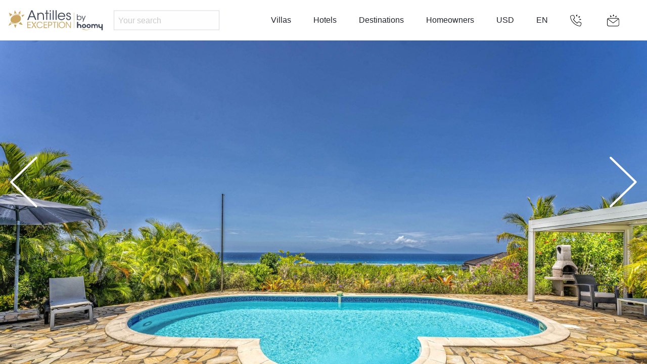

--- FILE ---
content_type: text/html; charset=UTF-8
request_url: https://www.antillesexception.com/en/villa-rentals/marie-galante/View-of-the-Caribbean-Sea-MGGB04
body_size: 134181
content:
<html lang="en">
<head>
            <!-- Google Tag Manager -->
<script>(function(w,d,s,l,i){w[l]=w[l]||[];w[l].push({'gtm.start':
new Date().getTime(),event:'gtm.js'});var f=d.getElementsByTagName(s)[0],
j=d.createElement(s),dl=l!='dataLayer'?'&l='+l:'';j.async=true;j.src=
'https://www.googletagmanager.com/gtm.js?id='+i+dl;f.parentNode.insertBefore(j,f);
})(window,document,'script','dataLayer','GTM-KZQVRXCH');</script>
<!-- End Google Tag Manager -->

        
<title>Villa rental with pool Grand Bourg Marie Galante</title>

<meta charset="utf-8" />
<meta http-equiv="x-ua-compatible" content="ie=edge">
<meta name="viewport" content="width=device-width, initial-scale=1.0">
                                                                                                                                                                                                                                                                                                                                                                                                                                                                                                                                                                                                                                                                                                                                                  
<link rel="canonical" href="https://www.antillesexception.com/en/villa-rentals/marie-galante/View-of-the-Caribbean-Sea-MGGB04" />
<link rel="alternate" hreflang="fr" href="https://www.antillesexception.com/location-villa/marie-galante/Vue-sur-la-mer-des-Caraibes-MGGB04" />
<link rel="alternate" hreflang="fr-CH" href="https://www.antillesexception.com/location-villa/marie-galante/Vue-sur-la-mer-des-Caraibes-MGGB04?layoutCurrency=CHF" />
<link rel="alternate" hreflang="fr-CA" href="https://www.antillesexception.com/location-villa/marie-galante/Vue-sur-la-mer-des-Caraibes-MGGB04?layoutCurrency=CAD" />
<link rel="alternate" hreflang="en" href="https://www.antillesexception.com/en/villa-rentals/marie-galante/View-of-the-Caribbean-Sea-MGGB04?layoutCurrency=EUR" />
<link rel="alternate" hreflang="en-US" href="https://www.antillesexception.com/en/villa-rentals/marie-galante/View-of-the-Caribbean-Sea-MGGB04" />
<link rel="alternate" hreflang="en-CA" href="https://www.antillesexception.com/en/villa-rentals/marie-galante/View-of-the-Caribbean-Sea-MGGB04?layoutCurrency=CAD" />
<link rel="alternate" hreflang="en-GB" href="https://www.antillesexception.com/en/villa-rentals/marie-galante/View-of-the-Caribbean-Sea-MGGB04?layoutCurrency=GBP" />  
    
<meta name="keywords" content="" />
<meta name="description" content="Vacation villa rental, villa rental with pool, vacation villa rental Grand Bourg Marie Galante, villa rental guadeloupe" />
<meta name="robots" content="index, follow" />
<meta name="copyright" content="Exception Voyage" />
<meta name="author" content="Exception Voyage" />


<link rel="manifest" href="/manifest.webmanifest">
<link rel="icon" href="/favicon.ico" sizes="32x32">
<link rel="icon" href="/icon.svg" type="image/svg+xml">
<link rel="apple-touch-icon" href="/apple-touch-icon.png">

<meta name="theme-color" content="#ffffff">

<link rel="stylesheet" href="/css/45e3e55.css?ver=1767746627" />

<link rel="stylesheet" href="https://cdnjs.cloudflare.com/ajax/libs/font-awesome/4.7.0/css/font-awesome.min.css">

</head>
<body>
<!-- Google Tag Manager (noscript) -->
<noscript><iframe src="https://www.googletagmanager.com/ns.html?id=GTM-KZQVRXCH"
height="0" width="0" style="display:none;visibility:hidden"></iframe></noscript>
<!-- End Google Tag Manager (noscript) -->

<div class="se-pre-con"><div class="loader"></div></div>

  <div class="st-container st-effect-2" id="st-container">
      <nav class="st-menu st-effect-2">
      <ul>

      <li class="st-menu__item"><a href="/" class="st-menu__link">Home</a></li>
              <li class="st-menu__item">
            <span class="st-menu__item-content">
    <a class="st-menu__link" data-toggle="submenu-1267886">Villas</a>
  </span>

  <ul id="submenu-1267886" data-toggler=".u-tg-visible" class="u-tg-invisible">
          <li class="st-menu__item st-menu__item--sub"><a href="/en/villa-rentals/martinique" class="st-menu__link">Martinique</a></li>
          <li class="st-menu__item st-menu__item--sub"><a href="/en/villa-rentals/guadeloupe" class="st-menu__link">Guadeloupe</a></li>
          <li class="st-menu__item st-menu__item--sub"><a href="/en/villa-rentals/les-saintes" class="st-menu__link">Les Saintes</a></li>
          <li class="st-menu__item st-menu__item--sub"><a href="/en/villa-rentals/marie-galante" class="st-menu__link">Marie Galante</a></li>
          <li class="st-menu__item st-menu__item--sub"><a href="/en/villa-rentals/st-martin" class="st-menu__link">St Martin</a></li>
          <li class="st-menu__item st-menu__item--sub"><a href="/en/villa-rentals/st-barts" class="st-menu__link">St Barts</a></li>
          <li class="st-menu__item st-menu__item--sub"><a href="/en/villa-rentals/Dominican-republic" class="st-menu__link">Dominican Republic</a></li>
      </ul>

        </li>
              <li class="st-menu__item">
            <span class="st-menu__item-content">
    <a class="st-menu__link" data-toggle="submenu-1267887">Hotels</a>
  </span>

  <ul id="submenu-1267887" data-toggler=".u-tg-visible" class="u-tg-invisible">
          <li class="st-menu__item st-menu__item--sub"><a href="/en/hotel/martinique" class="st-menu__link">Martinique</a></li>
          <li class="st-menu__item st-menu__item--sub"><a href="/en/hotel/guadeloupe" class="st-menu__link">Guadeloupe</a></li>
          <li class="st-menu__item st-menu__item--sub"><a href="/en/hotel/les-saintes" class="st-menu__link">Les Saintes</a></li>
          <li class="st-menu__item st-menu__item--sub"><a href="/en/hotel/st-martin" class="st-menu__link">St Martin</a></li>
          <li class="st-menu__item st-menu__item--sub"><a href="/en/hotel/st-barts" class="st-menu__link">St Barts</a></li>
          <li class="st-menu__item st-menu__item--sub"><a href="/en/hotel/dominican-republic" class="st-menu__link">Dominican Republic</a></li>
      </ul>

        </li>
              <li class="st-menu__item">
            <span class="st-menu__item-content">
    <a class="st-menu__link" data-toggle="submenu-1426019">Destinations</a>
  </span>

  <ul id="submenu-1426019" data-toggler=".u-tg-visible" class="u-tg-invisible">
          <li class="st-menu__item st-menu__item--sub"><a href="/en/Caribbean-destination/martinique-holidays" class="st-menu__link">Martinique</a></li>
          <li class="st-menu__item st-menu__item--sub"><a href="/en/Caribbean-destination/guadeloupe-holidays" class="st-menu__link">Guadeloupe</a></li>
          <li class="st-menu__item st-menu__item--sub"><a href="/en/Caribbean-destination/les-saintes-holidays" class="st-menu__link">Les Saintes</a></li>
          <li class="st-menu__item st-menu__item--sub"><a href="/en/Caribbean-destination/marie-galante-holidays" class="st-menu__link">Marie Galante</a></li>
          <li class="st-menu__item st-menu__item--sub"><a href="/en/Caribbean-destination/st-martin-holidays" class="st-menu__link">St Martin</a></li>
          <li class="st-menu__item st-menu__item--sub"><a href="/en/Caribbean-destination/st-barts-holidays" class="st-menu__link">St Barts</a></li>
          <li class="st-menu__item st-menu__item--sub"><a href="/en/Caribbean-destination/dominican-republic-holidays" class="st-menu__link">Dominican Republic</a></li>
      </ul>

        </li>
              <li class="st-menu__item">
            <a class="st-menu__link" href="/en/Homeowners">Homeowners</a>

        </li>
            <li class="st-menu__item"><a href=/en/Quote-request class="st-menu__link">Inquire</a></li>
      <li class="st-menu__item">
        <span class="st-menu__item-content"><a class="st-menu__link" data-toggle="submenu-curr">Currencies</a></span>
        <ul id="submenu-curr" data-toggler=".u-tg-visible" class="u-tg-invisible">
                      <li class="st-menu__item st-menu__item--sub">
              <a class="selectCurrency st-menu__link" href data-isoCurrrencyCode="EUR" >Euro (EUR - €)</a>
            </li>
                      <li class="st-menu__item st-menu__item--sub">
              <a class="selectCurrency st-menu__link" href data-isoCurrrencyCode="USD" >American dollar (USD - $)</a>
            </li>
                      <li class="st-menu__item st-menu__item--sub">
              <a class="selectCurrency st-menu__link" href data-isoCurrrencyCode="CAD" >Canadian dollar (CAD - $)</a>
            </li>
                      <li class="st-menu__item st-menu__item--sub">
              <a class="selectCurrency st-menu__link" href data-isoCurrrencyCode="CHF" >Swiss franc (CHF)</a>
            </li>
                      <li class="st-menu__item st-menu__item--sub">
              <a class="selectCurrency st-menu__link" href data-isoCurrrencyCode="GBP" >Pound sterling (GBP - £)</a>
            </li>
                  </ul>
      </li>


        <li class="st-menu__item">
        <span class="st-menu__item-content"><a class="st-menu__link" data-toggle="submenu-lang">Languages</a></span>
                    <ul id="submenu-lang" data-toggler=".u-tg-visible" class="u-tg-invisible">
                                                      <li class="st-menu__item st-menu__item--sub">
                                                        <a href="/location-villa/marie-galante/Vue-sur-la-mer-des-Caraibes-MGGB04" class="st-menu__link">Français</a>
                                                </li>
                                                                    <li class="st-menu__item st-menu__item--sub">
                                  <a href="/en/villa-rentals/marie-galante/View-of-the-Caribbean-Sea-MGGB04" class="st-menu__link">English</a>
                              </li>
                                      </ul>
            </li>

    </ul>
    </nav>

    <div class="st-pusher">
      <div class="st-content">
        <div class="st-content__inner ">
          <div class="scrim scrim--fullscreen"></div>

    <div class="header js-header">
  <div class="navigation-wrapper">
    <nav class="navigation">
      <a class="menu__trigger menu__burger sidebar-button js-sidebar-toggle hide-for-large" data-effect="st-effect-2" id="burgerIcon">
        <span class="hamburger hamburger--htx">
          <span class="hamburger__bar"></span>
          <span class="hamburger__label u-hide-text">MENU</span>
        </span>
      </a>
          
<a href="/en" class="brand-logo-aex">
 <svg version="1.1" id="Layer_1" xmlns="http://www.w3.org/2000/svg" xmlns:xlink="http://www.w3.org/1999/xlink" x="0px" y="0px" width="100%" viewBox="0 0 1770 470" enable-background="new 0 0 1770 470" xml:space="preserve">
	<g fill="none" fill-rule="evenodd">

<path fill="#CDA762" opacity="1.000000" stroke="none" d=" M184.298157,287.356262 C160.453491,289.059235 137.706741,286.682068 117.693718,273.157196 C105.571945,264.965271 98.765312,253.279587 96.821259,238.331039 C94.343880,219.281586 99.163628,202.524261 109.980301,187.142929 C118.005783,175.730667 129.010651,167.657913 140.822647,160.674545 C154.610916,152.522736 169.313934,146.213165 185.117233,143.581619 C210.221710,139.401260 234.618622,141.265930 255.667557,157.485107 C265.886353,165.359177 271.517059,176.625259 274.567505,189.118454 C279.254578,208.314682 278.430878,226.833679 266.690491,243.517776 C256.436432,258.089722 242.079208,267.927734 225.970474,274.722382 C214.415756,279.596130 202.090408,282.652405 190.077393,286.419189 C188.376480,286.952515 186.496979,286.916290 184.298157,287.356262 z"/>
<path fill="#424A5C" opacity="1.000000" stroke="none" d=" M420.278870,154.325409 C428.345276,135.012039 436.164825,116.013405 444.045563,97.040176 C448.701996,85.829521 453.472198,74.666138 458.152252,63.465202 C459.225494,60.896572 460.803375,59.605289 463.807495,59.934536 C466.605835,60.241219 469.527832,60.380184 472.282684,59.919304 C477.689117,59.014824 479.949921,61.608608 481.814514,66.310402 C490.043671,87.061150 498.590698,107.686119 507.060974,128.340912 C517.740356,154.382568 528.422485,180.423218 539.179077,206.433044 C542.328491,214.048630 545.734985,221.557892 549.234497,229.600433 C541.826172,229.600433 534.805542,229.600433 527.102783,229.600433 C522.535461,218.600449 517.771606,207.133575 513.021118,195.661209 C512.836365,195.215164 512.836731,194.692825 512.653992,194.245575 C508.058777,182.999069 508.056519,183.000000 495.580200,183.000000 C475.256805,183.000000 454.932434,183.101227 434.610840,182.908676 C430.858734,182.873108 429.067627,184.102188 427.731232,187.544006 C422.638031,200.661240 417.198334,213.643616 412.041138,226.736664 C411.151276,228.995789 410.230072,230.159256 407.564484,230.066650 C401.471710,229.854980 395.366577,229.999771 388.798828,229.999771 C399.378693,204.497253 409.718201,179.574036 420.278870,154.325409 M438.939911,159.281662 C438.063171,161.422760 437.186401,163.563873 436.258942,165.828857 C458.107819,165.828857 479.403290,165.828857 501.287872,165.828857 C490.508514,138.645874 479.868561,111.814392 468.692719,83.631584 C458.410919,109.555099 448.705536,134.025345 438.939911,159.281662 z"/>
<path fill="#424A5C" opacity="1.000000" stroke="none" d=" M953.023438,174.000000 C949.217346,174.000000 945.907349,174.000000 942.091064,174.000000 C941.979065,183.381516 945.231079,191.392593 950.233887,198.610535 C957.886414,209.651550 969.307312,215.684814 982.006592,217.684311 C998.872559,220.339890 1017.197571,214.729172 1027.459229,198.686081 C1030.392456,194.100159 1033.294556,192.370209 1038.417969,192.924271 C1042.037109,193.315643 1045.732788,193.000000 1049.418335,193.000000 C1044.693481,216.519791 1008.498657,237.903229 982.204285,234.118515 C939.383972,227.955124 920.472168,193.590042 924.233093,160.720474 C928.560120,122.903870 959.480957,99.338837 996.898743,103.215622 C1033.204956,106.977234 1057.057739,136.538620 1053.674438,174.000000 C1020.329041,174.000000 986.924377,174.000000 953.023438,174.000000 M1015.948853,126.457191 C1006.032654,120.223846 995.625122,117.432152 983.585510,118.804115 C962.305176,121.229103 945.553589,136.657974 942.159119,158.712601 C973.410339,158.712601 1004.629272,158.712601 1036.183594,158.712601 C1034.076416,145.053650 1027.500732,134.642792 1015.948853,126.457191 z"/>
<path fill="#424A5C" opacity="1.000000" stroke="none" d=" M663.000000,203.000000 C663.000000,189.005859 663.531860,175.482437 662.790833,162.029114 C662.378052,154.535034 660.775513,146.796555 658.059570,139.809387 C653.589478,128.309097 644.212585,121.595428 632.056580,120.233002 C620.929749,118.985916 609.831360,119.723602 599.954102,126.439636 C590.928955,132.576263 585.715698,141.330200 585.219971,151.707779 C584.166992,173.753830 584.325256,195.858002 584.007690,217.938660 C583.952881,221.748657 584.000000,225.560104 584.000000,229.684326 C578.025330,229.684326 572.297180,229.684326 566.282471,229.684326 C566.282471,188.630463 566.282471,147.581284 566.282471,106.265755 C571.745789,106.265755 577.139160,106.265755 583.023621,106.265755 C583.023621,112.420059 583.023621,118.441788 583.023621,124.114510 C587.651611,119.692238 591.565369,114.276543 596.853821,111.318954 C603.625244,107.532013 611.337158,104.243889 618.941711,103.388306 C632.648926,101.846123 646.345215,102.996292 658.653015,110.880745 C670.637878,118.558342 677.353821,129.844238 678.729065,143.334381 C680.502441,160.729630 680.484436,178.318970 680.945129,195.832428 C681.238281,206.976501 681.000000,218.134567 681.000000,229.642868 C675.114990,229.642868 669.384094,229.642868 663.000000,229.642868 C663.000000,221.017563 663.000000,212.258774 663.000000,203.000000 z"/>
<path fill="#424A5C" opacity="1.000000" stroke="none" d=" M1087.823242,164.311432 C1076.522949,157.338455 1071.830933,147.249435 1073.114990,134.730026 C1074.305908,123.117241 1079.719604,113.716187 1090.507935,108.178078 C1104.517578,100.986336 1118.699585,100.719261 1132.699097,108.005371 C1144.408325,114.099442 1149.104614,124.601723 1150.171143,137.633148 C1144.020020,137.633148 1138.156128,137.633148 1132.296143,137.633148 C1131.303711,126.360298 1127.385864,121.492744 1116.899414,118.400887 C1108.987061,116.067978 1098.856567,119.470482 1093.765625,126.888206 C1088.530396,134.516068 1089.734253,146.373001 1099.856079,151.127106 C1109.317017,155.570831 1119.515259,158.447937 1129.397217,161.991623 C1141.130127,166.199066 1150.295532,173.270676 1152.504272,186.138657 C1156.512085,209.487808 1146.200073,227.252487 1122.225342,232.841293 C1106.096558,236.601105 1091.209351,232.588745 1079.412964,220.685059 C1072.450684,213.659485 1068.816162,204.768570 1070.252930,194.223450 C1075.697510,194.223450 1080.976562,194.223450 1086.042725,194.223450 C1087.963745,198.960434 1089.620972,203.784637 1091.832397,208.339706 C1095.912476,216.743286 1108.905640,220.354645 1116.036743,218.814484 C1126.073608,216.646774 1133.313232,211.238907 1135.137329,200.073669 C1136.874878,189.437988 1131.159180,180.169678 1119.519531,175.993561 C1109.027222,172.229095 1098.562500,168.387955 1087.823242,164.311432 z"/>
<path fill="#424A5C" opacity="1.000000" stroke="none" d=" M1615.297363,312.795502 C1621.515381,320.666870 1624.052490,329.386444 1624.010742,338.975311 C1623.963989,349.783142 1624.000000,360.591339 1624.000000,371.698578 C1617.992676,371.698578 1612.264160,371.698578 1606.000000,371.698578 C1606.000000,361.545013 1606.259399,351.426208 1605.898071,341.329620 C1605.697021,335.711395 1604.957764,330.157867 1600.999634,325.349792 C1595.268799,318.388062 1584.618286,319.421173 1580.113037,328.087067 C1578.379150,331.422150 1577.273071,335.434174 1577.137451,339.183258 C1576.747803,349.958527 1577.000000,360.757050 1577.000000,371.770416 C1570.968628,371.770416 1565.356323,371.770416 1559.000000,371.770416 C1559.000000,361.456421 1559.160645,351.035828 1558.910156,340.625153 C1558.825928,337.126709 1558.268921,333.409454 1556.912842,330.224426 C1554.740112,325.121094 1551.438843,320.878143 1544.895142,320.966827 C1537.673096,321.064728 1531.063110,327.350372 1531.017334,334.604736 C1530.950195,345.270508 1531.000000,355.936981 1531.000000,366.603180 C1531.000000,368.233154 1531.000000,369.863098 1531.000000,371.744232 C1524.231567,371.744232 1517.836792,371.744232 1511.220215,371.744232 C1511.220215,349.278870 1511.220215,327.002228 1511.220215,303.943939 C1517.351929,305.513550 1524.515381,300.629913 1530.386230,308.163147 C1544.892334,297.725403 1558.219971,300.768463 1570.035156,314.624817 C1576.773682,306.403778 1584.801270,301.266754 1595.266113,302.098053 C1603.169189,302.725922 1609.894531,306.316132 1615.297363,312.795502 z"/>
<path fill="#424A5C" opacity="1.000000" stroke="none" d=" M1640.987305,358.925476 C1636.495117,353.226044 1634.366577,346.835358 1634.121338,340.150513 C1633.688599,328.353546 1634.000244,316.529236 1634.000244,304.358459 C1640.882080,304.358459 1647.609253,304.358459 1655.000000,304.358459 C1655.000000,313.632111 1655.552490,323.093414 1654.836792,332.457733 C1654.186401,340.969391 1656.880615,346.775421 1664.643921,350.307098 C1666.098877,350.968933 1667.578003,351.949188 1668.576172,353.167480 C1670.821289,355.907806 1673.242188,355.265594 1675.559326,353.728638 C1679.347534,351.215973 1683.255127,348.752533 1686.527954,345.651489 C1688.056519,344.203033 1688.848877,341.324799 1688.894043,339.072937 C1689.123901,327.605347 1689.000000,316.130676 1689.000000,304.329895 C1696.275269,304.329895 1703.334106,304.329895 1710.698975,304.329895 C1710.698975,339.655151 1710.698975,375.027405 1710.698975,410.700256 C1703.661133,410.700256 1696.602905,410.700256 1689.231934,410.700256 C1689.231934,396.735138 1689.231934,382.807556 1689.231934,368.064972 C1680.900879,373.088684 1672.326294,374.253510 1663.489990,372.944336 C1654.173584,371.564087 1646.847778,366.602051 1640.987305,358.925476 z"/>
<path fill="#424A5C" opacity="1.000000" stroke="none" d=" M1260.000000,363.942810 C1260.000000,330.835815 1260.000000,298.219727 1260.000000,265.302216 C1267.000732,265.302216 1273.726807,265.302216 1280.845337,265.302216 C1280.845337,279.089569 1280.845337,292.846252 1280.845337,306.086426 C1287.527710,304.684357 1293.876221,302.547424 1300.331299,302.153046 C1317.802490,301.085602 1336.989502,316.381805 1336.086182,337.414673 C1335.601318,348.701996 1336.000000,360.027222 1336.000000,371.666962 C1329.063721,371.666962 1322.337158,371.666962 1315.000000,371.666962 C1315.000000,360.804993 1314.735718,349.870728 1315.112183,338.958618 C1315.298096,333.567017 1313.884033,329.796661 1308.928589,327.320343 C1306.487427,326.100494 1304.083618,324.486389 1302.208618,322.528168 C1299.347168,319.539825 1296.799683,320.676025 1294.149658,322.421326 C1291.707275,324.029907 1289.385132,325.819855 1286.996338,327.510742 C1282.712280,330.543243 1280.682129,334.384277 1280.887573,339.914307 C1281.276367,350.375153 1281.000000,360.860779 1281.000000,371.667358 C1274.062866,371.667358 1267.336304,371.667358 1260.000000,371.667358 C1260.000000,369.297913 1260.000000,366.865814 1260.000000,363.942810 z"/>
<path fill="#CDA762" opacity="1.000000" stroke="none" d=" M969.785095,368.348999 C950.322571,357.644928 939.715088,341.951385 938.890137,319.707306 C938.432312,307.362793 941.023682,295.961914 947.825134,285.877960 C956.252686,273.383209 968.017944,265.081085 982.984253,262.148987 C999.349365,258.942810 1014.978760,261.275543 1028.739868,271.024506 C1043.538208,281.508148 1051.346924,295.889648 1052.146729,314.389313 C1052.856201,330.800140 1048.418823,345.237488 1037.229248,356.938171 C1028.956177,365.589172 1018.455994,371.024567 1006.289001,373.086212 C993.673157,375.223938 981.745483,373.410614 969.785095,368.348999 M1032.537842,293.089294 C1019.943909,275.470184 1003.550232,270.306549 986.673401,273.776825 C953.634766,280.570282 942.630798,319.109497 960.211914,343.915344 C977.286926,368.007111 1014.708313,368.197906 1031.083496,343.685760 C1041.943115,327.429932 1041.878174,310.731354 1032.537842,293.089294 z"/>
<path fill="#CDA762" opacity="1.000000" stroke="none" d=" M1128.240967,333.763916 C1132.217773,339.362213 1135.949707,344.691193 1139.681763,350.020142 C1140.020020,349.925903 1140.358398,349.831696 1140.696655,349.737457 C1140.696655,321.077118 1140.696655,292.416779 1140.696655,263.380341 C1145.002075,263.380341 1148.708252,263.380341 1152.710938,263.380341 C1152.710938,299.392242 1152.710938,335.307434 1152.711426,371.223022 C1143.759399,373.588867 1140.776245,372.468994 1135.242310,364.553680 C1117.746948,339.529907 1100.253418,314.504791 1082.809814,289.444946 C1081.787109,287.975769 1081.211792,286.195190 1080.428345,284.559509 C1079.644653,285.159973 1078.860962,285.760468 1078.077271,286.360931 C1078.077271,314.719513 1078.077271,343.078064 1078.077271,371.715271 C1073.593506,371.715271 1069.669067,371.715271 1065.370728,371.715271 C1065.370728,335.653503 1065.370728,299.619690 1065.370728,263.007202 C1069.235596,263.007202 1073.025024,262.869141 1076.792603,263.094086 C1077.876953,263.158844 1079.251587,264.021271 1079.897583,264.937805 C1095.979004,287.755829 1111.980469,310.630188 1128.240967,333.763916 z"/>
<path fill="#424A5C" opacity="1.000000" stroke="none" d=" M740.000000,170.000000 C739.988403,189.824188 739.977905,209.148376 739.955322,228.472549 C739.954956,228.781616 739.806396,229.090515 739.650146,229.698395 C733.994995,229.698395 728.268921,229.698395 722.000000,229.698395 C722.000000,211.556305 722.000000,193.456589 722.000000,175.356873 C722.000000,157.403809 722.000000,139.450760 722.000000,121.025185 C713.894226,121.025185 706.157043,121.025185 698.217896,121.025185 C698.217896,115.946594 698.217896,111.335258 698.217896,106.247482 C705.873596,106.247482 713.610535,106.247482 721.812317,106.247482 C721.812317,90.722733 721.812317,75.659996 721.812317,60.301254 C728.005920,60.301254 733.732849,60.301254 739.935425,60.301254 C739.935425,75.402725 739.935425,90.464890 739.935425,105.819153 C749.009216,105.819153 757.620056,105.819153 766.614624,105.819153 C766.614624,110.825539 766.614624,115.557121 766.614624,120.771851 C758.105591,120.771851 749.369324,120.771851 740.000000,120.771851 C740.000000,137.325104 740.000000,153.412552 740.000000,170.000000 z"/>
<path fill="#CDA762" opacity="1.000000" stroke="none" d=" M599.171570,361.013489 C613.618652,364.146240 626.062866,360.856201 636.861267,351.545532 C639.592957,349.190186 641.710205,346.133820 644.243896,343.529968 C644.966858,342.786987 646.144043,342.119598 647.142029,342.075470 C650.946838,341.907104 654.763489,342.007507 658.640625,342.007507 C655.957825,356.558075 635.222107,373.134827 612.570007,373.933472 C578.461975,375.136017 556.842468,352.908722 553.102844,327.502747 C547.387207,288.671783 573.362610,266.645935 596.821289,262.072968 C628.864136,255.826569 653.129944,275.233795 659.043884,293.964386 C654.776672,293.964386 650.705078,294.215302 646.698792,293.813721 C645.473755,293.690918 644.204834,291.929535 643.334045,290.659363 C629.913635,271.083069 601.542297,267.057556 582.613220,281.791534 C570.146545,291.495422 564.366394,304.542053 565.260864,319.656250 C566.395203,338.824829 577.300537,355.525055 599.171570,361.013489 z"/>
<path fill="#424A5C" opacity="1.000000" stroke="none" d=" M1497.332031,353.214844 C1490.804932,366.033508 1480.414062,372.062012 1466.670410,373.023438 C1453.833496,373.921417 1443.056885,370.204987 1434.553223,360.124054 C1421.904541,345.129456 1424.162354,322.805359 1438.857788,310.753815 C1452.227539,299.789307 1471.022827,299.151031 1484.783691,308.207031 C1499.913208,318.163818 1505.055664,336.670898 1497.332031,353.214844 M1449.322632,346.819122 C1450.847290,348.348328 1452.320068,349.933868 1453.906250,351.396484 C1459.340210,356.407166 1468.431030,356.244568 1474.084595,351.520691 C1479.699219,346.829437 1480.894653,340.659729 1479.886963,334.157593 C1478.161133,323.024567 1464.867432,316.161652 1455.959961,322.391449 C1447.366577,328.401520 1444.919434,335.930939 1449.322632,346.819122 z"/>
<path fill="#424A5C" opacity="1.000000" stroke="none" d=" M1408.190430,364.297546 C1399.056885,371.783264 1388.752075,373.776367 1377.613770,373.021393 C1362.351440,371.986969 1347.415527,357.961090 1345.892822,342.739838 C1344.678345,330.600586 1347.538330,320.099304 1356.644287,311.965088 C1377.630371,293.218414 1410.116943,301.864441 1418.308350,326.943695 C1422.914917,341.047485 1419.065674,353.619415 1408.190430,364.297546 M1375.622437,353.146179 C1381.149780,356.507050 1386.884644,355.979980 1391.776733,352.501801 C1397.633667,348.337677 1400.468750,342.418793 1399.065430,334.799408 C1397.694946,327.357941 1393.182373,321.916199 1385.429932,320.263794 C1378.984131,318.889862 1373.586182,321.820618 1369.964478,326.764679 C1364.884644,333.699097 1362.331421,343.810516 1375.622437,353.146179 z"/>
<path fill="#CDA762" opacity="1.000000" stroke="none" d=" M413.000000,372.000000 C404.871185,372.000000 397.242340,372.000000 389.309540,372.000000 C389.309540,335.641907 389.309540,299.724121 389.309540,263.402740 C409.289703,263.402740 429.328430,263.402740 449.684906,263.402740 C449.684906,267.009491 449.684906,270.603638 449.684906,274.817627 C434.050262,274.817627 418.333710,274.817627 402.313721,274.817627 C402.313721,287.016815 402.313721,298.606110 402.313721,310.816498 C417.955200,310.816498 433.670319,310.816498 449.687531,310.816498 C449.687531,315.014984 449.687531,318.608948 449.687531,322.822784 C434.045013,322.822784 418.328522,322.822784 402.311096,322.822784 C402.311096,335.355530 402.311096,347.277802 402.311096,359.821472 C417.960602,359.821472 433.675323,359.821472 449.690063,359.821472 C449.690063,364.020325 449.690063,367.614075 449.690063,372.000000 C437.669861,372.000000 425.584930,372.000000 413.000000,372.000000 z"/>
<path fill="#CDA762" opacity="1.000000" stroke="none" d=" M691.277344,275.020233 C690.208069,275.841156 689.100586,276.641815 689.092041,277.454041 C688.976990,288.419403 689.014832,299.386353 689.014832,310.793915 C704.991638,310.793915 720.584717,310.793915 736.586853,310.793915 C736.586853,314.935272 736.586853,318.640350 736.586853,322.802399 C721.001709,322.802399 705.407166,322.802399 689.408264,322.802399 C689.408264,335.277618 689.408264,347.319000 689.408264,359.809814 C705.008118,359.809814 720.601074,359.809814 736.594971,359.809814 C736.594971,363.952820 736.594971,367.659912 736.594971,372.000000 C726.640564,372.000000 716.700195,372.000000 706.759766,372.000000 C696.773010,372.000000 686.786255,372.000000 676.400757,372.000000 C676.400757,335.704407 676.400757,299.666016 676.400757,263.313080 C696.353271,263.313080 716.274902,263.313080 736.599060,263.313080 C736.599060,266.960083 736.599060,270.665375 736.599060,275.005310 C721.628784,275.005310 706.689331,275.005310 691.277344,275.020233 z"/>
<path fill="#CDA762" opacity="1.000000" stroke="none" d=" M768.000000,364.914795 C768.000000,367.373596 768.000000,369.343750 768.000000,371.655396 C763.593079,371.655396 759.556458,371.655396 755.257568,371.655396 C755.257568,335.561035 755.257568,299.665497 755.257568,263.000000 C757.863281,263.000000 760.450073,262.943695 763.033752,263.009613 C775.127075,263.318207 787.293335,262.940002 799.294067,264.169128 C815.057922,265.783661 822.552856,275.973328 824.756836,290.049805 C826.531494,301.383820 824.481506,312.540283 815.434387,321.013458 C809.946960,326.152771 803.222839,328.753632 795.764282,328.945343 C786.789185,329.176025 777.803650,328.999878 768.000000,328.999878 C768.000000,340.954041 768.000000,352.690094 768.000000,364.914795 M797.495728,316.169495 C807.266907,313.287262 812.863525,305.913391 812.818787,295.980560 C812.778198,286.970367 806.988220,277.948120 797.957092,276.337830 C788.337280,274.622589 778.334656,275.054779 768.351379,274.541779 C768.351379,289.612274 768.351379,303.628265 768.351379,318.609131 C778.108398,317.930176 787.459473,317.279510 797.495728,316.169495 z"/>
<path fill="#424A5C" opacity="1.000000" stroke="none" d=" M902.000000,135.000000 C902.000000,166.781342 902.000000,198.062668 902.000000,229.671722 C896.055786,229.671722 890.329041,229.671722 884.299072,229.671722 C884.299072,173.361282 884.299072,117.009346 884.299072,60.328453 C889.943848,60.328453 895.670532,60.328453 902.000000,60.328453 C902.000000,85.022072 902.000000,109.761032 902.000000,135.000000 z"/>
<path fill="#424A5C" opacity="1.000000" stroke="none" d=" M834.000000,65.125153 C834.074707,63.191452 834.149414,61.744152 834.230835,60.165916 C840.160278,60.165916 845.766602,60.165916 851.686829,60.165916 C851.686829,116.613243 851.686829,172.968231 851.686829,229.661865 C846.076172,229.661865 840.349854,229.661865 834.000000,229.661865 C834.000000,175.025894 834.000000,120.318726 834.000000,65.125153 z"/>
<path fill="#424A5C" opacity="1.000000" stroke="none" d=" M1260.000000,168.000000 C1260.000000,155.534302 1260.000000,143.568604 1260.000000,131.302475 C1263.666748,131.302475 1267.059814,131.302475 1270.934326,131.302475 C1270.934326,144.356827 1270.934326,157.388977 1270.934326,172.071045 C1280.343018,159.770325 1291.922485,155.506699 1305.484863,157.092804 C1315.011841,158.206985 1322.885620,162.728561 1329.550293,169.893234 C1340.821533,182.009979 1341.919556,206.437683 1330.980347,220.550827 C1323.358032,230.384674 1313.514648,234.828323 1301.058472,235.149445 C1288.696167,235.468155 1278.830078,231.147507 1270.236328,222.181091 C1270.236328,225.563721 1270.236328,228.946350 1270.236328,232.664429 C1266.751099,232.664429 1263.685303,232.664429 1260.000000,232.664429 C1260.000000,211.333572 1260.000000,189.916794 1260.000000,168.000000 M1274.418091,181.078323 C1271.283691,187.237366 1269.842529,193.532013 1270.890015,200.619476 C1272.762817,213.291733 1283.307373,224.387497 1297.378174,224.946396 C1317.528931,225.746780 1330.917725,208.287949 1326.697021,188.899139 C1323.959229,176.322647 1314.609985,168.954224 1301.917847,167.196884 C1292.893677,165.947418 1281.658813,169.668045 1274.418091,181.078323 z"/>
<path fill="#424A5C" opacity="1.000000" stroke="none" d=" M802.000000,153.000000 C802.000000,178.779602 802.000000,204.059204 802.000000,229.669098 C796.063049,229.669098 790.337585,229.669098 784.303955,229.669098 C784.303955,188.703323 784.303955,147.683151 784.303955,106.331146 C789.937500,106.331146 795.661316,106.331146 802.000000,106.331146 C802.000000,121.679916 802.000000,137.089951 802.000000,153.000000 z"/>
<path fill="#CDA762" opacity="1.000000" stroke="none" d=" M861.000000,287.015778 C861.000000,282.887817 861.000000,279.256378 861.000000,275.185455 C851.989746,275.185455 843.394165,275.185455 834.402588,275.185455 C834.402588,271.043457 834.402588,267.338440 834.402588,263.310150 C856.019653,263.310150 877.607544,263.310150 899.598389,263.310150 C899.598389,266.958557 899.598389,270.663605 899.598389,274.824585 C891.315857,274.824585 883.051208,274.824585 874.178101,274.824585 C874.178101,307.299042 874.178101,339.340729 874.178101,371.688416 C869.649170,371.688416 865.722839,371.688416 861.000000,371.688416 C861.000000,343.667847 861.000000,315.590057 861.000000,287.015778 z"/>
<path fill="#424A5C" opacity="1.000000" stroke="none" d=" M1402.266846,180.364044 C1397.833008,191.194580 1393.696045,201.725937 1389.351562,212.171021 C1383.078613,227.252853 1376.480835,242.202774 1370.446045,257.377777 C1369.267456,260.341309 1368.071167,261.235352 1365.211060,261.038422 C1362.584839,260.857605 1359.936401,261.000000 1356.684570,261.000000 C1360.270386,252.655914 1363.425049,244.718231 1367.097656,237.027863 C1368.858398,233.340912 1368.984131,230.467239 1367.370361,226.493683 C1358.858032,205.535049 1350.861450,184.367081 1342.661255,163.281265 C1342.198120,162.090164 1341.516724,160.983871 1340.519409,159.013321 C1344.531982,159.013321 1347.934082,158.802994 1351.280396,159.142395 C1352.275146,159.243301 1353.522095,160.728088 1353.962036,161.849930 C1360.391846,178.247955 1366.688477,194.698120 1373.068604,211.115768 C1373.702881,212.747772 1374.674805,214.248642 1375.790283,216.385681 C1379.643188,206.833633 1383.342041,197.735107 1386.983887,188.613754 C1390.519775,179.757828 1393.880005,170.828506 1397.621826,162.061386 C1398.208374,160.687271 1400.312134,159.391357 1401.889771,159.133743 C1404.764038,158.664444 1407.769653,159.000412 1411.249878,159.000412 C1408.173218,166.369156 1405.322144,173.197708 1402.266846,180.364044 z"/>
<path fill="#CDA762" opacity="1.000000" stroke="none" d=" M477.429749,263.003845 C480.211243,265.559296 482.976196,267.840240 484.830597,270.709656 C494.545258,285.741791 503.991516,300.946991 513.603088,316.046234 C524.981873,333.921600 536.437866,351.747772 547.835388,369.611206 C548.168884,370.133881 548.221008,370.835999 548.563049,371.989716 C543.214050,371.989716 538.114197,372.258179 533.074097,371.827209 C531.548584,371.696808 529.770813,369.898285 528.814697,368.410187 C510.169006,339.389709 491.624329,310.304352 473.068542,281.226105 C469.385651,275.454773 465.742371,269.658203 461.528595,263.000793 C467.195770,263.000793 472.094452,263.000793 477.429749,263.003845 z"/>
<path fill="#CDA762" opacity="1.000000" stroke="none" d=" M297.979919,316.000000 C276.167664,314.749207 256.402069,308.482880 238.011215,297.340271 C249.898941,287.234528 261.601257,277.286377 273.118134,267.495880 C284.668152,283.068939 296.359680,298.832794 308.135986,314.710938 C305.389526,315.075958 301.913391,315.537994 297.979919,316.000000 z"/>
<path fill="#CDA762" opacity="1.000000" stroke="none" d=" M124.604218,138.731430 C111.972511,148.686981 99.643539,158.456467 86.600136,168.792084 C81.048676,146.131058 77.050644,123.841713 65.908669,103.870720 C66.173782,103.513626 66.438904,103.156525 66.704018,102.799423 C87.011673,113.507454 107.319328,124.215485 128.027130,135.134506 C126.811836,136.463028 125.859398,137.504196 124.604218,138.731430 z"/>
<path fill="#CDA762" opacity="1.000000" stroke="none" d=" M925.468750,371.470825 C921.335266,371.800903 917.534607,371.800903 913.367676,371.800903 C913.367676,335.690979 913.367676,299.698792 913.367676,263.352692 C917.386841,263.352692 921.421143,263.352692 925.798401,263.352692 C925.870911,264.618042 925.991150,265.739044 925.991394,266.860016 C925.999817,300.959747 925.997498,335.059479 925.986877,369.159210 C925.986633,369.819763 925.866089,370.480225 925.468750,371.470825 z"/>
<path fill="#CDA762" opacity="1.000000" stroke="none" d=" M176.693573,365.304565 C168.319305,348.745758 161.095367,332.125946 155.947495,315.002258 C171.305954,315.002258 186.306549,315.002258 201.378235,315.002258 C194.634689,332.938965 187.657394,351.497375 180.161041,371.436401 C178.574265,368.609589 177.735794,367.115875 176.693573,365.304565 z"/>
<path fill="#CDA762" opacity="1.000000" stroke="none" d=" M1204.000000,115.017235 C1204.000000,110.887802 1204.000000,107.254593 1204.000000,103.325432 C1205.783447,103.325432 1207.154907,103.325432 1208.763916,103.325432 C1208.763916,192.759918 1208.763916,281.968842 1208.763916,371.615692 C1207.404663,371.740356 1206.031372,371.866302 1204.000000,372.052643 C1204.000000,286.268066 1204.000000,200.890762 1204.000000,115.017235 z"/>
<path fill="#CDA762" opacity="1.000000" stroke="none" d=" M159.300049,116.409019 C162.786011,97.526588 166.089737,79.028831 169.533920,59.744751 C180.404694,78.334564 190.974670,96.409988 201.764847,114.861969 C192.300339,115.935898 183.202866,116.901978 174.125381,118.029167 C170.226547,118.513298 166.378098,119.390434 162.489822,119.976753 C160.145447,120.330269 158.468307,119.730949 159.300049,116.409019 z"/>
<path fill="#CDA762" opacity="1.000000" stroke="none" d=" M261.269836,78.197716 C263.823425,75.223198 266.131256,72.508209 268.439087,69.793228 C268.775604,69.955246 269.112152,70.117264 269.448669,70.279289 C268.605804,89.094620 267.762970,107.909950 266.884705,127.515900 C254.151306,121.391884 242.043793,115.720802 226.779221,115.800217 C238.814987,102.675583 249.919525,90.566422 261.269836,78.197716 z"/>
<path fill="#CDA762" opacity="1.000000" stroke="none" d=" M91.322365,316.297668 C80.925400,322.521759 70.847923,328.545685 61.279137,334.265533 C61.419884,327.210144 80.771141,288.336731 87.311234,282.683746 C91.429787,287.170410 95.156670,292.086884 99.746452,295.988190 C104.287376,299.847961 109.699341,302.682953 114.834625,306.036285 C107.082611,309.399170 99.362228,312.748322 91.322365,316.297668 z"/>
<path fill="#CDA762" opacity="1.000000" stroke="none" d=" M1418.542236,409.052307 C1392.913330,409.280792 1370.158203,401.583740 1348.518066,388.785980 C1350.642944,385.558075 1352.253418,383.111572 1354.215210,380.131439 C1375.850342,393.891876 1399.150757,402.397583 1425.129761,403.102051 C1450.856934,403.799622 1474.026855,395.378052 1496.376099,383.331604 C1496.632568,384.006256 1496.889160,384.680908 1497.145630,385.355560 C1493.378662,387.760376 1489.736816,390.394775 1485.822266,392.528778 C1471.591553,400.286621 1456.541992,405.768463 1440.421143,407.978912 C1434.407471,408.803436 1428.355591,409.370422 1422.308228,409.909180 C1421.237793,410.004517 1420.103516,409.380493 1418.542236,409.052307 z"/>
<path fill="#CDA762" opacity="1.000000" stroke="none" d=" M325.624176,138.689758 C330.871429,137.363235 335.743439,136.226120 340.615417,135.089005 C340.849640,135.409393 341.083862,135.729767 341.318054,136.050156 C328.643127,151.035568 315.968170,166.020981 303.479584,180.786087 C298.515503,169.612289 293.634094,158.624664 288.606171,147.307114 C300.512329,144.568649 312.880646,141.723907 325.624176,138.689758 z"/>
<path fill="#CDA762" opacity="1.000000" stroke="none" d=" M170.238861,137.059662 C153.538956,142.141541 138.630310,149.922897 124.822998,160.428177 C124.526894,156.692383 130.095657,151.543976 142.476486,144.265457 C181.167740,121.519409 221.002777,120.756203 262.405731,138.071167 C260.756042,141.356903 259.389282,144.079086 257.820099,147.204483 C229.811157,133.077682 200.910934,128.882080 170.238861,137.059662 z"/>
<path fill="#CDA762" opacity="1.000000" stroke="none" d=" M144.675446,293.331757 C174.478470,301.062195 202.354446,295.849976 229.251678,282.633087 C229.525986,282.983093 229.800278,283.333130 230.074585,283.683136 C229.532852,284.528137 229.192123,285.750702 228.419510,286.161987 C214.699173,293.466095 200.307281,299.028412 184.813934,300.888245 C176.621399,301.871704 168.287979,301.891663 160.015289,301.951996 C144.290695,302.066681 129.423203,297.920135 115.251640,291.521210 C106.904625,287.752228 99.034409,282.927307 89.991493,278.061676 C92.555763,274.720062 94.446892,272.255646 96.541695,269.525818 C111.208366,280.796082 126.710060,289.129120 144.675446,293.331757 z"/>
<path fill="#CDA762" opacity="1.000000" stroke="none" d=" M495.002380,343.011475 C489.383942,352.310547 483.891785,361.270355 478.299927,370.167511 C477.788818,370.980743 476.656647,371.879150 475.783447,371.910187 C471.005432,372.079956 466.218201,371.991058 460.522308,371.991058 C471.312378,354.831909 481.642242,338.404633 492.389374,321.313751 C495.193848,325.605499 498.798798,328.946442 499.420593,332.772247 C499.905182,335.753815 496.678772,339.338562 495.002380,343.011475 z"/>
<path fill="#CDA762" opacity="1.000000" stroke="none" d=" M530.236084,290.241577 C525.773926,297.296783 521.557983,304.079437 517.024292,311.373260 C514.413818,307.382324 511.882172,303.837128 509.775909,300.055054 C509.272522,299.151123 509.843689,297.250336 510.502625,296.159668 C516.597351,286.071869 522.723145,275.998962 529.108704,266.095032 C530.069153,264.605347 532.341187,263.340515 534.138000,263.138000 C538.069458,262.694885 542.085388,263.000854 547.277832,263.000854 C541.416504,272.412292 535.949402,281.190643 530.236084,290.241577 z"/>
<path fill="#424A5C" opacity="1.000000" stroke="none" d=" M786.225098,84.992981 C785.164124,83.880165 784.103577,82.783615 784.078674,81.663994 C783.923523,74.700897 784.000488,67.732605 784.000488,60.383202 C789.811951,60.383202 795.529541,60.383202 801.625854,60.383202 C801.625854,68.160683 801.625854,76.202484 801.625854,84.998573 C796.834167,84.998573 791.769165,84.998573 786.225098,84.992981 z"/>
	</g>
 </svg>
</a>
      <div class="navigation__search_aex hide-for-small-only">
        <form action="/en/search/destination" method="post">
          <div class="input-group">
            <input  type="text"
                    name="text"
                    placeholder="Your search" />
            <input type="hidden" name="type" value="villa" />
          </div>
        </form>
      </div>

              <ul class="navigation-items">
                      <li class="button button--navigation button-dropdown show-for-large">
              <a href="/en/villa-rentals">Villas</a>
                <div class="button-dropdown__content">
    <ul class="button-dropdown__list u-nospacing">
              <li class="button-dropdown__link">
          <a href="/en/villa-rentals/martinique">Martinique</a>
        </li>
              <li class="button-dropdown__link">
          <a href="/en/villa-rentals/guadeloupe">Guadeloupe</a>
        </li>
              <li class="button-dropdown__link">
          <a href="/en/villa-rentals/les-saintes">Les Saintes</a>
        </li>
              <li class="button-dropdown__link">
          <a href="/en/villa-rentals/marie-galante">Marie Galante</a>
        </li>
              <li class="button-dropdown__link">
          <a href="/en/villa-rentals/st-martin">St Martin</a>
        </li>
              <li class="button-dropdown__link">
          <a href="/en/villa-rentals/st-barts">St Barts</a>
        </li>
              <li class="button-dropdown__link">
          <a href="/en/villa-rentals/Dominican-republic">Dominican Republic</a>
        </li>
          </ul>
  </div>

            </li>
                      <li class="button button--navigation button-dropdown show-for-large">
              <a href="/en/hotel">Hotels</a>
                <div class="button-dropdown__content">
    <ul class="button-dropdown__list u-nospacing">
              <li class="button-dropdown__link">
          <a href="/en/hotel/martinique">Martinique</a>
        </li>
              <li class="button-dropdown__link">
          <a href="/en/hotel/guadeloupe">Guadeloupe</a>
        </li>
              <li class="button-dropdown__link">
          <a href="/en/hotel/les-saintes">Les Saintes</a>
        </li>
              <li class="button-dropdown__link">
          <a href="/en/hotel/st-martin">St Martin</a>
        </li>
              <li class="button-dropdown__link">
          <a href="/en/hotel/st-barts">St Barts</a>
        </li>
              <li class="button-dropdown__link">
          <a href="/en/hotel/dominican-republic">Dominican Republic</a>
        </li>
          </ul>
  </div>

            </li>
                      <li class="button button--navigation button-dropdown show-for-large">
              <a href="/en/Caribbean-destination">Destinations</a>
                <div class="button-dropdown__content">
    <ul class="button-dropdown__list u-nospacing">
              <li class="button-dropdown__link">
          <a href="/en/Caribbean-destination/martinique-holidays">Martinique</a>
        </li>
              <li class="button-dropdown__link">
          <a href="/en/Caribbean-destination/guadeloupe-holidays">Guadeloupe</a>
        </li>
              <li class="button-dropdown__link">
          <a href="/en/Caribbean-destination/les-saintes-holidays">Les Saintes</a>
        </li>
              <li class="button-dropdown__link">
          <a href="/en/Caribbean-destination/marie-galante-holidays">Marie Galante</a>
        </li>
              <li class="button-dropdown__link">
          <a href="/en/Caribbean-destination/st-martin-holidays">St Martin</a>
        </li>
              <li class="button-dropdown__link">
          <a href="/en/Caribbean-destination/st-barts-holidays">St Barts</a>
        </li>
              <li class="button-dropdown__link">
          <a href="/en/Caribbean-destination/dominican-republic-holidays">Dominican Republic</a>
        </li>
          </ul>
  </div>

            </li>
                      <li class="button button--navigation button-dropdown show-for-large">
              <a href="/en/Homeowners">Homeowners</a>
              
            </li>
          
          <li class="button button--navigation button-dropdown show-for-large">
            <a id="currency" url="/en/currency"></a>
            <div class="button-dropdown__content">
              <ul class="button-dropdown__list u-nospacing">
                                  <li class="button-dropdown__link">
                      <a class="selectCurrency" href data-isoCurrrencyCode="EUR" >Euro (EUR - €)</a>
                  </li>
                                  <li class="button-dropdown__link">
                      <a class="selectCurrency" href data-isoCurrrencyCode="USD" >American dollar (USD - $)</a>
                  </li>
                                  <li class="button-dropdown__link">
                      <a class="selectCurrency" href data-isoCurrrencyCode="CAD" >Canadian dollar (CAD - $)</a>
                  </li>
                                  <li class="button-dropdown__link">
                      <a class="selectCurrency" href data-isoCurrrencyCode="CHF" >Swiss franc (CHF)</a>
                  </li>
                                  <li class="button-dropdown__link">
                      <a class="selectCurrency" href data-isoCurrrencyCode="GBP" >Pound sterling (GBP - £)</a>
                  </li>
                              </ul>
            </div>
          </li>
      

              <li class="button button--navigation button-dropdown show-for-large">
            <a>EN</a>
                          <div class="button-dropdown__content">
                <ul class="button-dropdown__list u-nospacing">
                                                                              <li class="button-dropdown__link">
                                                                        <a href="/location-villa/marie-galante/Vue-sur-la-mer-des-Caraibes-MGGB04">Français</a>
                                                                  </li>
                                                                                                  <li class="button-dropdown__link">
                                              <a href="/en/villa-rentals/marie-galante/View-of-the-Caribbean-Sea-MGGB04">English</a>
                                          </li>
                                                      </ul>
              </div>
                      </li>

          <li class="button button--navigation button-dropdown button-call">
            <a>
              <div class="button__innercontent">
                <span class="button__icon"><svg role="img" class="icon icon--call"><use xlink:href="#call"></use></svg></span>
              </div>
            </a>
              <div class="button-dropdown__content">
                <ul class="button-dropdown__list u-nospacing">
                  <li class="button-dropdown__link">
                   <span class="label">Monday to saturday<br/>8:30am to 4:30pm (UTC-4)</span>
                  </li>
                  <li class="button-dropdown__link">
                    <a href="tel:+596596784784"><svg role="img" class="icon icon--small icon--call"><use xlink:href="#call"></use></svg> Call in Martinique<br/>at +596 (0)596 784 784</a>
                  </li>
                  <li class="button-dropdown__link">
                    <a href="tel:+590590489879"><svg role="img" class="icon icon--small icon--call"><use xlink:href="#call"></use></svg> Call in Guadeloupe<br/>at +590 (0)590 489 879</a>
                  </li>
                </ul>
              </div>
          </li>

          <li class="button button--navigation button-contact">
              
     <form method="post" action="/en/Quote-request">
         <input type="hidden" name="ref" value="3270172" />
         <input type="hidden" name="ile" value="" />
         <input type="hidden" name="type" value="" />
         <input type="hidden" name="date_depart_europe" value="" />
         <input type="hidden" name="date_retour_antilles" value="" />
         <button type="submit">
              <div class="button__innercontent">
                <span class="button__icon"><svg role="img" class="icon icon--contact"><use xlink:href="#contact"></use></svg></span>
              </div>
         </button>
     </form>


          </li>

          
        </ul>
    </nav>

  </div>
</div>

    

<div class="main-content">
    <div id="cover">
    <a data-toggle="slider" class="cover-photo">
          



    <img src="https://www.antillesexception.com/var/exv/storage/images/_aliases/hero1920x1280/media/images/villas/marie-galante/mggb04-villa-margaux/location-villa-grand-bourg-marie-galante_-vue-mer/66583244-1-fre-FR/Location-villa-Grand-Bourg-Marie-Galante_-Vue-mer.jpg"
          width="1920"          height="1280"          srcset="https://www.antillesexception.com/var/exv/storage/images/_aliases/hero1920x1280/media/images/villas/marie-galante/mggb04-villa-margaux/location-villa-grand-bourg-marie-galante_-vue-mer/66583244-1-fre-FR/Location-villa-Grand-Bourg-Marie-Galante_-Vue-mer.jpg 1920w, https://www.antillesexception.com/var/exv/storage/images/_aliases/slider1200x800/media/images/villas/marie-galante/mggb04-villa-margaux/location-villa-grand-bourg-marie-galante_-vue-mer/66583244-1-fre-FR/Location-villa-Grand-Bourg-Marie-Galante_-Vue-mer.jpg 1200w, https://www.antillesexception.com/var/exv/storage/images/_aliases/slider768x512/media/images/villas/marie-galante/mggb04-villa-margaux/location-villa-grand-bourg-marie-galante_-vue-mer/66583244-1-fre-FR/Location-villa-Grand-Bourg-Marie-Galante_-Vue-mer.jpg 768w"          class="cover-img"         title="Location villa Grand Bourg Marie Galante_ Vue mer"
         alt="Location villa Grand Bourg Marie Galante_ Vue mer"
    />

            <span class="slick-slider__nav--prev--muted"><svg role="img" class="icon icon--slider-nav_left "><use xlink:href="#slider-nav_left"></use></svg></span>
      <span class="slick-slider__nav--next--muted"><svg role="img" class="icon icon--slider-nav_right "><use xlink:href="#slider-nav_right"></use></svg></span>
    </a>
  </div>

  <section id="slider" class="fast slick-slider u-hide" data-toggler data-closable data-animate="fade-in">
    <div class="js-slider">
                        <div>


  
    <img src="https://www.antillesexception.com/var/exv/storage/images/_aliases/hero1920x1280/media/images/villas/marie-galante/mggb04-villa-margaux/location-villa-grand-bourg-marie-galante_-vue-mer/66583244-1-fre-FR/Location-villa-Grand-Bourg-Marie-Galante_-Vue-mer.jpg"
          width="1920"          height="1280"          srcset="https://www.antillesexception.com/var/exv/storage/images/_aliases/hero1920x1280/media/images/villas/marie-galante/mggb04-villa-margaux/location-villa-grand-bourg-marie-galante_-vue-mer/66583244-1-fre-FR/Location-villa-Grand-Bourg-Marie-Galante_-Vue-mer.jpg 1920w, https://www.antillesexception.com/var/exv/storage/images/_aliases/slider1200x800/media/images/villas/marie-galante/mggb04-villa-margaux/location-villa-grand-bourg-marie-galante_-vue-mer/66583244-1-fre-FR/Location-villa-Grand-Bourg-Marie-Galante_-Vue-mer.jpg 1200w, https://www.antillesexception.com/var/exv/storage/images/_aliases/slider768x512/media/images/villas/marie-galante/mggb04-villa-margaux/location-villa-grand-bourg-marie-galante_-vue-mer/66583244-1-fre-FR/Location-villa-Grand-Bourg-Marie-Galante_-Vue-mer.jpg 768w"                  title="Location villa Grand Bourg Marie Galante_ Vue mer"
         alt="Location villa Grand Bourg Marie Galante_ Vue mer"
    />
</div>
                                <div>


  
    <img src="https://www.antillesexception.com/var/exv/storage/images/_aliases/slider1200x800/media/images/villas/marie-galante/mggb04-villa-margaux/location-villa-grand-bourg-marie-galante_-piscine/66583252-1-fre-FR/Location-villa-Grand-Bourg-Marie-Galante_-Piscine.jpg"
          width="1200"          height="800"          srcset="https://www.antillesexception.com/var/exv/storage/images/_aliases/slider1200x800/media/images/villas/marie-galante/mggb04-villa-margaux/location-villa-grand-bourg-marie-galante_-piscine/66583252-1-fre-FR/Location-villa-Grand-Bourg-Marie-Galante_-Piscine.jpg 1200w, https://www.antillesexception.com/var/exv/storage/images/_aliases/slider768x512/media/images/villas/marie-galante/mggb04-villa-margaux/location-villa-grand-bourg-marie-galante_-piscine/66583252-1-fre-FR/Location-villa-Grand-Bourg-Marie-Galante_-Piscine.jpg 768w"                  title="Location villa Grand Bourg Marie Galante_ Piscine "
         alt="Location villa Grand Bourg Marie Galante_ Piscine "
    />
</div>
                                <div>


  
    <img src="https://www.antillesexception.com/var/exv/storage/images/_aliases/slider1200x800/media/images/villas/marie-galante/mggb04-villa-margaux/location-villa-grand-bourg-marie-galante_-piscine2/66583236-1-fre-FR/Location-villa-Grand-Bourg-Marie-Galante_-Piscine.jpg"
          width="1200"          height="717"          srcset="https://www.antillesexception.com/var/exv/storage/images/_aliases/slider1200x800/media/images/villas/marie-galante/mggb04-villa-margaux/location-villa-grand-bourg-marie-galante_-piscine2/66583236-1-fre-FR/Location-villa-Grand-Bourg-Marie-Galante_-Piscine.jpg 1200w, https://www.antillesexception.com/var/exv/storage/images/_aliases/slider768x512/media/images/villas/marie-galante/mggb04-villa-margaux/location-villa-grand-bourg-marie-galante_-piscine2/66583236-1-fre-FR/Location-villa-Grand-Bourg-Marie-Galante_-Piscine.jpg 768w"                  title="Location villa Grand Bourg Marie Galante_ Piscine "
         alt="Location villa Grand Bourg Marie Galante_ Piscine "
    />
</div>
                                <div>


  
    <img src="https://www.antillesexception.com/var/exv/storage/images/_aliases/slider1200x800/media/images/villas/marie-galante/mggb04-villa-margaux/location-villa-grand-bourg-marie-galante_-piscine3/66583248-1-fre-FR/Location-villa-Grand-Bourg-Marie-Galante_-Piscine.jpg"
          width="1200"          height="800"          srcset="https://www.antillesexception.com/var/exv/storage/images/_aliases/slider1200x800/media/images/villas/marie-galante/mggb04-villa-margaux/location-villa-grand-bourg-marie-galante_-piscine3/66583248-1-fre-FR/Location-villa-Grand-Bourg-Marie-Galante_-Piscine.jpg 1200w, https://www.antillesexception.com/var/exv/storage/images/_aliases/slider768x512/media/images/villas/marie-galante/mggb04-villa-margaux/location-villa-grand-bourg-marie-galante_-piscine3/66583248-1-fre-FR/Location-villa-Grand-Bourg-Marie-Galante_-Piscine.jpg 768w"                  title="Location villa Grand Bourg Marie Galante_ Piscine "
         alt="Location villa Grand Bourg Marie Galante_ Piscine "
    />
</div>
                                <div>


  
    <img src="https://www.antillesexception.com/var/exv/storage/images/_aliases/slider1200x800/media/images/villas/marie-galante/mggb04-villa-margaux/location-villa-grand-bourg-marie-galante_-terrasse/66583240-1-fre-FR/Location-villa-Grand-Bourg-Marie-Galante_-Terrasse.jpg"
          width="1200"          height="800"          srcset="https://www.antillesexception.com/var/exv/storage/images/_aliases/slider1200x800/media/images/villas/marie-galante/mggb04-villa-margaux/location-villa-grand-bourg-marie-galante_-terrasse/66583240-1-fre-FR/Location-villa-Grand-Bourg-Marie-Galante_-Terrasse.jpg 1200w, https://www.antillesexception.com/var/exv/storage/images/_aliases/slider768x512/media/images/villas/marie-galante/mggb04-villa-margaux/location-villa-grand-bourg-marie-galante_-terrasse/66583240-1-fre-FR/Location-villa-Grand-Bourg-Marie-Galante_-Terrasse.jpg 768w"                  title="Location villa Grand Bourg Marie Galante_ Terrasse "
         alt="Location villa Grand Bourg Marie Galante_ Terrasse "
    />
</div>
                                <div>


  
    <img src="https://www.antillesexception.com/var/exv/storage/images/_aliases/slider1200x800/media/images/villas/marie-galante/mggb04-villa-margaux/location-villa-grand-bourg-marie-galante_-jardin/66583256-1-fre-FR/Location-villa-Grand-Bourg-Marie-Galante_-Jardin.jpg"
          width="1200"          height="800"          srcset="https://www.antillesexception.com/var/exv/storage/images/_aliases/slider1200x800/media/images/villas/marie-galante/mggb04-villa-margaux/location-villa-grand-bourg-marie-galante_-jardin/66583256-1-fre-FR/Location-villa-Grand-Bourg-Marie-Galante_-Jardin.jpg 1200w, https://www.antillesexception.com/var/exv/storage/images/_aliases/slider768x512/media/images/villas/marie-galante/mggb04-villa-margaux/location-villa-grand-bourg-marie-galante_-jardin/66583256-1-fre-FR/Location-villa-Grand-Bourg-Marie-Galante_-Jardin.jpg 768w"                  title="Location villa Grand Bourg Marie Galante_ Jardin "
         alt="Location villa Grand Bourg Marie Galante_ Jardin "
    />
</div>
                                <div>


  
    <img src="https://www.antillesexception.com/var/exv/storage/images/_aliases/slider1200x800/media/images/villas/marie-galante/mggb04-villa-margaux/location-villa-grand-bourg-marie-galante_-terrasse2/66583232-1-fre-FR/Location-villa-Grand-Bourg-Marie-Galante_-Terrasse.jpg"
          width="1200"          height="800"          srcset="https://www.antillesexception.com/var/exv/storage/images/_aliases/slider1200x800/media/images/villas/marie-galante/mggb04-villa-margaux/location-villa-grand-bourg-marie-galante_-terrasse2/66583232-1-fre-FR/Location-villa-Grand-Bourg-Marie-Galante_-Terrasse.jpg 1200w, https://www.antillesexception.com/var/exv/storage/images/_aliases/slider768x512/media/images/villas/marie-galante/mggb04-villa-margaux/location-villa-grand-bourg-marie-galante_-terrasse2/66583232-1-fre-FR/Location-villa-Grand-Bourg-Marie-Galante_-Terrasse.jpg 768w"                  title="Location villa Grand Bourg Marie Galante_ Terrasse"
         alt="Location villa Grand Bourg Marie Galante_ Terrasse"
    />
</div>
                                <div>


  
    <img src="https://www.antillesexception.com/var/exv/storage/images/_aliases/slider1200x800/media/images/villas/marie-galante/mggb04-villa-margaux/location-villa-grand-bourg-marie-galante_-terrasse3/66583228-1-fre-FR/Location-villa-Grand-Bourg-Marie-Galante_-Terrasse.jpg"
          width="1200"          height="800"          srcset="https://www.antillesexception.com/var/exv/storage/images/_aliases/slider1200x800/media/images/villas/marie-galante/mggb04-villa-margaux/location-villa-grand-bourg-marie-galante_-terrasse3/66583228-1-fre-FR/Location-villa-Grand-Bourg-Marie-Galante_-Terrasse.jpg 1200w, https://www.antillesexception.com/var/exv/storage/images/_aliases/slider768x512/media/images/villas/marie-galante/mggb04-villa-margaux/location-villa-grand-bourg-marie-galante_-terrasse3/66583228-1-fre-FR/Location-villa-Grand-Bourg-Marie-Galante_-Terrasse.jpg 768w"                  title="Location villa Grand Bourg Marie Galante_ Terrasse"
         alt="Location villa Grand Bourg Marie Galante_ Terrasse"
    />
</div>
                                <div>


  
    <img src="https://www.antillesexception.com/var/exv/storage/images/_aliases/slider1200x800/media/images/villas/marie-galante/mggb04-villa-margaux/location-villa-grand-bourg-marie-galante_-terrasse4/66583156-1-fre-FR/Location-villa-Grand-Bourg-Marie-Galante_-Terrasse.jpg"
          width="1200"          height="675"          srcset="https://www.antillesexception.com/var/exv/storage/images/_aliases/slider1200x800/media/images/villas/marie-galante/mggb04-villa-margaux/location-villa-grand-bourg-marie-galante_-terrasse4/66583156-1-fre-FR/Location-villa-Grand-Bourg-Marie-Galante_-Terrasse.jpg 1200w, https://www.antillesexception.com/var/exv/storage/images/_aliases/slider768x512/media/images/villas/marie-galante/mggb04-villa-margaux/location-villa-grand-bourg-marie-galante_-terrasse4/66583156-1-fre-FR/Location-villa-Grand-Bourg-Marie-Galante_-Terrasse.jpg 768w"                  title="Location villa Grand Bourg Marie Galante_ Terrasse"
         alt="Location villa Grand Bourg Marie Galante_ Terrasse"
    />
</div>
                                <div>


  
    <img src="https://www.antillesexception.com/var/exv/storage/images/_aliases/slider1200x800/media/images/villas/marie-galante/mggb04-villa-margaux/location-villa-grand-bourg-marie-galante_-terrasse5/66583212-1-fre-FR/Location-villa-Grand-Bourg-Marie-Galante_-Terrasse.jpg"
          width="1200"          height="800"          srcset="https://www.antillesexception.com/var/exv/storage/images/_aliases/slider1200x800/media/images/villas/marie-galante/mggb04-villa-margaux/location-villa-grand-bourg-marie-galante_-terrasse5/66583212-1-fre-FR/Location-villa-Grand-Bourg-Marie-Galante_-Terrasse.jpg 1200w, https://www.antillesexception.com/var/exv/storage/images/_aliases/slider768x512/media/images/villas/marie-galante/mggb04-villa-margaux/location-villa-grand-bourg-marie-galante_-terrasse5/66583212-1-fre-FR/Location-villa-Grand-Bourg-Marie-Galante_-Terrasse.jpg 768w"                  title="Location villa Grand Bourg Marie Galante_ Terrasse"
         alt="Location villa Grand Bourg Marie Galante_ Terrasse"
    />
</div>
                                <div>


  
    <img src="https://www.antillesexception.com/var/exv/storage/images/_aliases/slider1200x800/media/images/villas/marie-galante/mggb04-villa-margaux/location-villa-grand-bourg-marie-galante_-terrasse6/66583168-1-fre-FR/Location-villa-Grand-Bourg-Marie-Galante_-Terrasse.jpg"
          width="533"          height="800"          srcset="https://www.antillesexception.com/var/exv/storage/images/_aliases/slider1200x800/media/images/villas/marie-galante/mggb04-villa-margaux/location-villa-grand-bourg-marie-galante_-terrasse6/66583168-1-fre-FR/Location-villa-Grand-Bourg-Marie-Galante_-Terrasse.jpg 1200w, https://www.antillesexception.com/var/exv/storage/images/_aliases/slider768x512/media/images/villas/marie-galante/mggb04-villa-margaux/location-villa-grand-bourg-marie-galante_-terrasse6/66583168-1-fre-FR/Location-villa-Grand-Bourg-Marie-Galante_-Terrasse.jpg 768w"                  title="Location villa Grand Bourg Marie Galante_ Terrasse"
         alt="Location villa Grand Bourg Marie Galante_ Terrasse"
    />
</div>
                                <div>


  
    <img src="https://www.antillesexception.com/var/exv/storage/images/_aliases/slider1200x800/media/images/villas/marie-galante/mggb04-villa-margaux/location-villa-grand-bourg-marie-galante_-salon/66583208-1-fre-FR/Location-villa-Grand-Bourg-Marie-Galante_-Salon.jpg"
          width="1200"          height="800"          srcset="https://www.antillesexception.com/var/exv/storage/images/_aliases/slider1200x800/media/images/villas/marie-galante/mggb04-villa-margaux/location-villa-grand-bourg-marie-galante_-salon/66583208-1-fre-FR/Location-villa-Grand-Bourg-Marie-Galante_-Salon.jpg 1200w, https://www.antillesexception.com/var/exv/storage/images/_aliases/slider768x512/media/images/villas/marie-galante/mggb04-villa-margaux/location-villa-grand-bourg-marie-galante_-salon/66583208-1-fre-FR/Location-villa-Grand-Bourg-Marie-Galante_-Salon.jpg 768w"                  title="Location villa Grand Bourg Marie Galante_ Salon "
         alt="Location villa Grand Bourg Marie Galante_ Salon "
    />
</div>
                                <div>


  
    <img src="https://www.antillesexception.com/var/exv/storage/images/_aliases/slider1200x800/media/images/villas/marie-galante/mggb04-villa-margaux/location-villa-grand-bourg-marie-galante_-cuisine/66583196-1-fre-FR/Location-villa-Grand-Bourg-Marie-Galante_-Cuisine.jpg"
          width="1200"          height="800"          srcset="https://www.antillesexception.com/var/exv/storage/images/_aliases/slider1200x800/media/images/villas/marie-galante/mggb04-villa-margaux/location-villa-grand-bourg-marie-galante_-cuisine/66583196-1-fre-FR/Location-villa-Grand-Bourg-Marie-Galante_-Cuisine.jpg 1200w, https://www.antillesexception.com/var/exv/storage/images/_aliases/slider768x512/media/images/villas/marie-galante/mggb04-villa-margaux/location-villa-grand-bourg-marie-galante_-cuisine/66583196-1-fre-FR/Location-villa-Grand-Bourg-Marie-Galante_-Cuisine.jpg 768w"                  title="Location villa Grand Bourg Marie Galante_ Cuisine "
         alt="Location villa Grand Bourg Marie Galante_ Cuisine "
    />
</div>
                                <div>


  
    <img src="https://www.antillesexception.com/var/exv/storage/images/_aliases/slider1200x800/media/images/villas/marie-galante/mggb04-villa-margaux/location-villa-grand-bourg-marie-galante_-cuisine2/66583152-1-fre-FR/Location-villa-Grand-Bourg-Marie-Galante_-Cuisine.jpg"
          width="1200"          height="764"          srcset="https://www.antillesexception.com/var/exv/storage/images/_aliases/slider1200x800/media/images/villas/marie-galante/mggb04-villa-margaux/location-villa-grand-bourg-marie-galante_-cuisine2/66583152-1-fre-FR/Location-villa-Grand-Bourg-Marie-Galante_-Cuisine.jpg 1200w, https://www.antillesexception.com/var/exv/storage/images/_aliases/slider768x512/media/images/villas/marie-galante/mggb04-villa-margaux/location-villa-grand-bourg-marie-galante_-cuisine2/66583152-1-fre-FR/Location-villa-Grand-Bourg-Marie-Galante_-Cuisine.jpg 768w"                  title="Location villa Grand Bourg Marie Galante_ Cuisine "
         alt="Location villa Grand Bourg Marie Galante_ Cuisine "
    />
</div>
                                <div>


  
    <img src="https://www.antillesexception.com/var/exv/storage/images/_aliases/slider1200x800/media/images/villas/marie-galante/mggb04-villa-margaux/location-villa-grand-bourg-marie-galante_-cuisine3/66583192-1-fre-FR/Location-villa-Grand-Bourg-Marie-Galante_-Cuisine.jpg"
          width="1200"          height="800"          srcset="https://www.antillesexception.com/var/exv/storage/images/_aliases/slider1200x800/media/images/villas/marie-galante/mggb04-villa-margaux/location-villa-grand-bourg-marie-galante_-cuisine3/66583192-1-fre-FR/Location-villa-Grand-Bourg-Marie-Galante_-Cuisine.jpg 1200w, https://www.antillesexception.com/var/exv/storage/images/_aliases/slider768x512/media/images/villas/marie-galante/mggb04-villa-margaux/location-villa-grand-bourg-marie-galante_-cuisine3/66583192-1-fre-FR/Location-villa-Grand-Bourg-Marie-Galante_-Cuisine.jpg 768w"                  title="Location villa Grand Bourg Marie Galante_ Cuisine "
         alt="Location villa Grand Bourg Marie Galante_ Cuisine "
    />
</div>
                                <div>


  
    <img src="https://www.antillesexception.com/var/exv/storage/images/_aliases/slider1200x800/media/images/villas/marie-galante/mggb04-villa-margaux/location-villa-grand-bourg-marie-galante_-salon2/66583184-1-fre-FR/Location-villa-Grand-Bourg-Marie-Galante_-Salon.jpg"
          width="1200"          height="800"          srcset="https://www.antillesexception.com/var/exv/storage/images/_aliases/slider1200x800/media/images/villas/marie-galante/mggb04-villa-margaux/location-villa-grand-bourg-marie-galante_-salon2/66583184-1-fre-FR/Location-villa-Grand-Bourg-Marie-Galante_-Salon.jpg 1200w, https://www.antillesexception.com/var/exv/storage/images/_aliases/slider768x512/media/images/villas/marie-galante/mggb04-villa-margaux/location-villa-grand-bourg-marie-galante_-salon2/66583184-1-fre-FR/Location-villa-Grand-Bourg-Marie-Galante_-Salon.jpg 768w"                  title="Location villa Grand Bourg Marie Galante_ Salon "
         alt="Location villa Grand Bourg Marie Galante_ Salon "
    />
</div>
                                <div>


  
    <img src="https://www.antillesexception.com/var/exv/storage/images/_aliases/slider1200x800/media/images/villas/marie-galante/mggb04-villa-margaux/location-villa-grand-bourg-marie-galante_-salon3/66583180-1-fre-FR/Location-villa-Grand-Bourg-Marie-Galante_-Salon.jpg"
          width="1200"          height="800"          srcset="https://www.antillesexception.com/var/exv/storage/images/_aliases/slider1200x800/media/images/villas/marie-galante/mggb04-villa-margaux/location-villa-grand-bourg-marie-galante_-salon3/66583180-1-fre-FR/Location-villa-Grand-Bourg-Marie-Galante_-Salon.jpg 1200w, https://www.antillesexception.com/var/exv/storage/images/_aliases/slider768x512/media/images/villas/marie-galante/mggb04-villa-margaux/location-villa-grand-bourg-marie-galante_-salon3/66583180-1-fre-FR/Location-villa-Grand-Bourg-Marie-Galante_-Salon.jpg 768w"                  title="Location villa Grand Bourg Marie Galante_ Salon "
         alt="Location villa Grand Bourg Marie Galante_ Salon "
    />
</div>
                                <div>


  
    <img src="https://www.antillesexception.com/var/exv/storage/images/_aliases/slider1200x800/media/images/villas/marie-galante/mggb04-villa-margaux/location-villa-grand-bourg-marie-galante_-salon4/66583164-1-fre-FR/Location-villa-Grand-Bourg-Marie-Galante_-Salon.jpg"
          width="1200"          height="800"          srcset="https://www.antillesexception.com/var/exv/storage/images/_aliases/slider1200x800/media/images/villas/marie-galante/mggb04-villa-margaux/location-villa-grand-bourg-marie-galante_-salon4/66583164-1-fre-FR/Location-villa-Grand-Bourg-Marie-Galante_-Salon.jpg 1200w, https://www.antillesexception.com/var/exv/storage/images/_aliases/slider768x512/media/images/villas/marie-galante/mggb04-villa-margaux/location-villa-grand-bourg-marie-galante_-salon4/66583164-1-fre-FR/Location-villa-Grand-Bourg-Marie-Galante_-Salon.jpg 768w"                  title="Location villa Grand Bourg Marie Galante_ Salon "
         alt="Location villa Grand Bourg Marie Galante_ Salon "
    />
</div>
                                <div>


  
    <img src="https://www.antillesexception.com/var/exv/storage/images/_aliases/slider1200x800/media/images/villas/marie-galante/mggb04-villa-margaux/location-villa-grand-bourg-marie-galante_-chambre-1/66583172-1-fre-FR/Location-villa-Grand-Bourg-Marie-Galante_-Chambre-1.jpg"
          width="1200"          height="800"          srcset="https://www.antillesexception.com/var/exv/storage/images/_aliases/slider1200x800/media/images/villas/marie-galante/mggb04-villa-margaux/location-villa-grand-bourg-marie-galante_-chambre-1/66583172-1-fre-FR/Location-villa-Grand-Bourg-Marie-Galante_-Chambre-1.jpg 1200w, https://www.antillesexception.com/var/exv/storage/images/_aliases/slider768x512/media/images/villas/marie-galante/mggb04-villa-margaux/location-villa-grand-bourg-marie-galante_-chambre-1/66583172-1-fre-FR/Location-villa-Grand-Bourg-Marie-Galante_-Chambre-1.jpg 768w"                  title="Location villa Grand Bourg Marie Galante_ Chambre 1 "
         alt="Location villa Grand Bourg Marie Galante_ Chambre 1 "
    />
</div>
                                <div>


  
    <img src="https://www.antillesexception.com/var/exv/storage/images/_aliases/slider1200x800/media/images/villas/marie-galante/mggb04-villa-margaux/location-villa-grand-bourg-marie-galante_-chambre-12/66583224-1-fre-FR/Location-villa-Grand-Bourg-Marie-Galante_-Chambre-1.jpg"
          width="1200"          height="800"          srcset="https://www.antillesexception.com/var/exv/storage/images/_aliases/slider1200x800/media/images/villas/marie-galante/mggb04-villa-margaux/location-villa-grand-bourg-marie-galante_-chambre-12/66583224-1-fre-FR/Location-villa-Grand-Bourg-Marie-Galante_-Chambre-1.jpg 1200w, https://www.antillesexception.com/var/exv/storage/images/_aliases/slider768x512/media/images/villas/marie-galante/mggb04-villa-margaux/location-villa-grand-bourg-marie-galante_-chambre-12/66583224-1-fre-FR/Location-villa-Grand-Bourg-Marie-Galante_-Chambre-1.jpg 768w"                  title="Location villa Grand Bourg Marie Galante_ Chambre 1 "
         alt="Location villa Grand Bourg Marie Galante_ Chambre 1 "
    />
</div>
                                <div>


  
    <img src="https://www.antillesexception.com/var/exv/storage/images/_aliases/slider1200x800/media/images/villas/marie-galante/mggb04-villa-margaux/location-villa-grand-bourg-marie-galante_-chambre-13/66583176-1-fre-FR/Location-villa-Grand-Bourg-Marie-Galante_-Chambre-1.jpg"
          width="1200"          height="800"          srcset="https://www.antillesexception.com/var/exv/storage/images/_aliases/slider1200x800/media/images/villas/marie-galante/mggb04-villa-margaux/location-villa-grand-bourg-marie-galante_-chambre-13/66583176-1-fre-FR/Location-villa-Grand-Bourg-Marie-Galante_-Chambre-1.jpg 1200w, https://www.antillesexception.com/var/exv/storage/images/_aliases/slider768x512/media/images/villas/marie-galante/mggb04-villa-margaux/location-villa-grand-bourg-marie-galante_-chambre-13/66583176-1-fre-FR/Location-villa-Grand-Bourg-Marie-Galante_-Chambre-1.jpg 768w"                  title="Location villa Grand Bourg Marie Galante_ Chambre 1 "
         alt="Location villa Grand Bourg Marie Galante_ Chambre 1 "
    />
</div>
                                <div>


  
    <img src="https://www.antillesexception.com/var/exv/storage/images/_aliases/slider1200x800/media/images/villas/marie-galante/mggb04-villa-margaux/location-villa-grand-bourg-marie-galante_-salle-d-eau3/66583132-1-fre-FR/Location-villa-Grand-Bourg-Marie-Galante_-Salle-d-eau.jpg"
          width="1200"          height="800"          srcset="https://www.antillesexception.com/var/exv/storage/images/_aliases/slider1200x800/media/images/villas/marie-galante/mggb04-villa-margaux/location-villa-grand-bourg-marie-galante_-salle-d-eau3/66583132-1-fre-FR/Location-villa-Grand-Bourg-Marie-Galante_-Salle-d-eau.jpg 1200w, https://www.antillesexception.com/var/exv/storage/images/_aliases/slider768x512/media/images/villas/marie-galante/mggb04-villa-margaux/location-villa-grand-bourg-marie-galante_-salle-d-eau3/66583132-1-fre-FR/Location-villa-Grand-Bourg-Marie-Galante_-Salle-d-eau.jpg 768w"                  title="Location villa Grand Bourg Marie Galante_ Salle d&#039;eau "
         alt="Location villa Grand Bourg Marie Galante_ Salle d&#039;eau "
    />
</div>
                                <div>


  
    <img src="https://www.antillesexception.com/var/exv/storage/images/_aliases/slider1200x800/media/images/villas/marie-galante/mggb04-villa-margaux/location-villa-grand-bourg-marie-galante_-salle-d-eau4/66583124-1-fre-FR/Location-villa-Grand-Bourg-Marie-Galante_-Salle-d-eau.jpg"
          width="533"          height="800"          srcset="https://www.antillesexception.com/var/exv/storage/images/_aliases/slider1200x800/media/images/villas/marie-galante/mggb04-villa-margaux/location-villa-grand-bourg-marie-galante_-salle-d-eau4/66583124-1-fre-FR/Location-villa-Grand-Bourg-Marie-Galante_-Salle-d-eau.jpg 1200w, https://www.antillesexception.com/var/exv/storage/images/_aliases/slider768x512/media/images/villas/marie-galante/mggb04-villa-margaux/location-villa-grand-bourg-marie-galante_-salle-d-eau4/66583124-1-fre-FR/Location-villa-Grand-Bourg-Marie-Galante_-Salle-d-eau.jpg 768w"                  title="Location villa Grand Bourg Marie Galante_ Salle d&#039;eau "
         alt="Location villa Grand Bourg Marie Galante_ Salle d&#039;eau "
    />
</div>
                                <div>


  
    <img src="https://www.antillesexception.com/var/exv/storage/images/_aliases/slider1200x800/media/images/villas/marie-galante/mggb04-villa-margaux/location-villa-grand-bourg-marie-galante_-chambre-23/66583140-1-fre-FR/Location-villa-Grand-Bourg-Marie-Galante_-Chambre-2.jpg"
          width="1200"          height="800"          srcset="https://www.antillesexception.com/var/exv/storage/images/_aliases/slider1200x800/media/images/villas/marie-galante/mggb04-villa-margaux/location-villa-grand-bourg-marie-galante_-chambre-23/66583140-1-fre-FR/Location-villa-Grand-Bourg-Marie-Galante_-Chambre-2.jpg 1200w, https://www.antillesexception.com/var/exv/storage/images/_aliases/slider768x512/media/images/villas/marie-galante/mggb04-villa-margaux/location-villa-grand-bourg-marie-galante_-chambre-23/66583140-1-fre-FR/Location-villa-Grand-Bourg-Marie-Galante_-Chambre-2.jpg 768w"                  title="Location villa Grand Bourg Marie Galante_ Chambre 2 "
         alt="Location villa Grand Bourg Marie Galante_ Chambre 2 "
    />
</div>
                                <div>


  
    <img src="https://www.antillesexception.com/var/exv/storage/images/_aliases/slider1200x800/media/images/villas/marie-galante/mggb04-villa-margaux/location-villa-grand-bourg-marie-galante_-chambre-2/66583220-1-fre-FR/Location-villa-Grand-Bourg-Marie-Galante_-Chambre-2.jpg"
          width="1200"          height="800"          srcset="https://www.antillesexception.com/var/exv/storage/images/_aliases/slider1200x800/media/images/villas/marie-galante/mggb04-villa-margaux/location-villa-grand-bourg-marie-galante_-chambre-2/66583220-1-fre-FR/Location-villa-Grand-Bourg-Marie-Galante_-Chambre-2.jpg 1200w, https://www.antillesexception.com/var/exv/storage/images/_aliases/slider768x512/media/images/villas/marie-galante/mggb04-villa-margaux/location-villa-grand-bourg-marie-galante_-chambre-2/66583220-1-fre-FR/Location-villa-Grand-Bourg-Marie-Galante_-Chambre-2.jpg 768w"                  title="Location villa Grand Bourg Marie Galante_ Chambre 2 "
         alt="Location villa Grand Bourg Marie Galante_ Chambre 2 "
    />
</div>
                                <div>


  
    <img src="https://www.antillesexception.com/var/exv/storage/images/_aliases/slider1200x800/media/images/villas/marie-galante/mggb04-villa-margaux/location-villa-grand-bourg-marie-galante_-chambre-22/66583216-1-fre-FR/Location-villa-Grand-Bourg-Marie-Galante_-Chambre-2.jpg"
          width="1200"          height="800"          srcset="https://www.antillesexception.com/var/exv/storage/images/_aliases/slider1200x800/media/images/villas/marie-galante/mggb04-villa-margaux/location-villa-grand-bourg-marie-galante_-chambre-22/66583216-1-fre-FR/Location-villa-Grand-Bourg-Marie-Galante_-Chambre-2.jpg 1200w, https://www.antillesexception.com/var/exv/storage/images/_aliases/slider768x512/media/images/villas/marie-galante/mggb04-villa-margaux/location-villa-grand-bourg-marie-galante_-chambre-22/66583216-1-fre-FR/Location-villa-Grand-Bourg-Marie-Galante_-Chambre-2.jpg 768w"                  title="Location villa Grand Bourg Marie Galante_ Chambre 2 "
         alt="Location villa Grand Bourg Marie Galante_ Chambre 2 "
    />
</div>
                                <div>


  
    <img src="https://www.antillesexception.com/var/exv/storage/images/_aliases/slider1200x800/media/images/villas/marie-galante/mggb04-villa-margaux/location-villa-grand-bourg-marie-galante_-salle-d-eau5/66583128-1-fre-FR/Location-villa-Grand-Bourg-Marie-Galante_-Salle-d-eau.jpg"
          width="1200"          height="800"          srcset="https://www.antillesexception.com/var/exv/storage/images/_aliases/slider1200x800/media/images/villas/marie-galante/mggb04-villa-margaux/location-villa-grand-bourg-marie-galante_-salle-d-eau5/66583128-1-fre-FR/Location-villa-Grand-Bourg-Marie-Galante_-Salle-d-eau.jpg 1200w, https://www.antillesexception.com/var/exv/storage/images/_aliases/slider768x512/media/images/villas/marie-galante/mggb04-villa-margaux/location-villa-grand-bourg-marie-galante_-salle-d-eau5/66583128-1-fre-FR/Location-villa-Grand-Bourg-Marie-Galante_-Salle-d-eau.jpg 768w"                  title="Location villa Grand Bourg Marie Galante_ Salle d&#039;eau "
         alt="Location villa Grand Bourg Marie Galante_ Salle d&#039;eau "
    />
</div>
                                <div>


  
    <img src="https://www.antillesexception.com/var/exv/storage/images/_aliases/slider1200x800/media/images/villas/marie-galante/mggb04-villa-margaux/location-villa-grand-bourg-marie-galante_-salle-d-eau6/66583120-1-fre-FR/Location-villa-Grand-Bourg-Marie-Galante_-Salle-d-eau.jpg"
          width="533"          height="800"          srcset="https://www.antillesexception.com/var/exv/storage/images/_aliases/slider1200x800/media/images/villas/marie-galante/mggb04-villa-margaux/location-villa-grand-bourg-marie-galante_-salle-d-eau6/66583120-1-fre-FR/Location-villa-Grand-Bourg-Marie-Galante_-Salle-d-eau.jpg 1200w, https://www.antillesexception.com/var/exv/storage/images/_aliases/slider768x512/media/images/villas/marie-galante/mggb04-villa-margaux/location-villa-grand-bourg-marie-galante_-salle-d-eau6/66583120-1-fre-FR/Location-villa-Grand-Bourg-Marie-Galante_-Salle-d-eau.jpg 768w"                  title="Location villa Grand Bourg Marie Galante_ Salle d&#039;eau "
         alt="Location villa Grand Bourg Marie Galante_ Salle d&#039;eau "
    />
</div>
                                <div>


  
    <img src="https://www.antillesexception.com/var/exv/storage/images/_aliases/slider1200x800/media/images/villas/marie-galante/mggb04-villa-margaux/location-villa-grand-bourg-marie-galante_-chambre-3/66583148-1-fre-FR/Location-villa-Grand-Bourg-Marie-Galante_-Chambre-3.jpg"
          width="1200"          height="800"          srcset="https://www.antillesexception.com/var/exv/storage/images/_aliases/slider1200x800/media/images/villas/marie-galante/mggb04-villa-margaux/location-villa-grand-bourg-marie-galante_-chambre-3/66583148-1-fre-FR/Location-villa-Grand-Bourg-Marie-Galante_-Chambre-3.jpg 1200w, https://www.antillesexception.com/var/exv/storage/images/_aliases/slider768x512/media/images/villas/marie-galante/mggb04-villa-margaux/location-villa-grand-bourg-marie-galante_-chambre-3/66583148-1-fre-FR/Location-villa-Grand-Bourg-Marie-Galante_-Chambre-3.jpg 768w"                  title="Location villa Grand Bourg Marie Galante_ Chambre 3 "
         alt="Location villa Grand Bourg Marie Galante_ Chambre 3 "
    />
</div>
                                <div>


  
    <img src="https://www.antillesexception.com/var/exv/storage/images/_aliases/slider1200x800/media/images/villas/marie-galante/mggb04-villa-margaux/location-villa-grand-bourg-marie-galante_-chambre-32/66583160-1-fre-FR/Location-villa-Grand-Bourg-Marie-Galante_-Chambre-3.jpg"
          width="1200"          height="800"          srcset="https://www.antillesexception.com/var/exv/storage/images/_aliases/slider1200x800/media/images/villas/marie-galante/mggb04-villa-margaux/location-villa-grand-bourg-marie-galante_-chambre-32/66583160-1-fre-FR/Location-villa-Grand-Bourg-Marie-Galante_-Chambre-3.jpg 1200w, https://www.antillesexception.com/var/exv/storage/images/_aliases/slider768x512/media/images/villas/marie-galante/mggb04-villa-margaux/location-villa-grand-bourg-marie-galante_-chambre-32/66583160-1-fre-FR/Location-villa-Grand-Bourg-Marie-Galante_-Chambre-3.jpg 768w"                  title="Location villa Grand Bourg Marie Galante_ Chambre 3 "
         alt="Location villa Grand Bourg Marie Galante_ Chambre 3 "
    />
</div>
                                <div>


  
    <img src="https://www.antillesexception.com/var/exv/storage/images/_aliases/slider1200x800/media/images/villas/marie-galante/mggb04-villa-margaux/location-villa-grand-bourg-marie-galante_-chambre-33/66583200-1-fre-FR/Location-villa-Grand-Bourg-Marie-Galante_-Chambre-3.jpg"
          width="1200"          height="800"          srcset="https://www.antillesexception.com/var/exv/storage/images/_aliases/slider1200x800/media/images/villas/marie-galante/mggb04-villa-margaux/location-villa-grand-bourg-marie-galante_-chambre-33/66583200-1-fre-FR/Location-villa-Grand-Bourg-Marie-Galante_-Chambre-3.jpg 1200w, https://www.antillesexception.com/var/exv/storage/images/_aliases/slider768x512/media/images/villas/marie-galante/mggb04-villa-margaux/location-villa-grand-bourg-marie-galante_-chambre-33/66583200-1-fre-FR/Location-villa-Grand-Bourg-Marie-Galante_-Chambre-3.jpg 768w"                  title="Location villa Grand Bourg Marie Galante_ Chambre 3 "
         alt="Location villa Grand Bourg Marie Galante_ Chambre 3 "
    />
</div>
                                <div>


  
    <img src="https://www.antillesexception.com/var/exv/storage/images/_aliases/slider1200x800/media/images/villas/marie-galante/mggb04-villa-margaux/location-villa-grand-bourg-marie-galante_-salle-d-eau/66583136-1-fre-FR/Location-villa-Grand-Bourg-Marie-Galante_-Salle-d-eau.jpg"
          width="1200"          height="800"          srcset="https://www.antillesexception.com/var/exv/storage/images/_aliases/slider1200x800/media/images/villas/marie-galante/mggb04-villa-margaux/location-villa-grand-bourg-marie-galante_-salle-d-eau/66583136-1-fre-FR/Location-villa-Grand-Bourg-Marie-Galante_-Salle-d-eau.jpg 1200w, https://www.antillesexception.com/var/exv/storage/images/_aliases/slider768x512/media/images/villas/marie-galante/mggb04-villa-margaux/location-villa-grand-bourg-marie-galante_-salle-d-eau/66583136-1-fre-FR/Location-villa-Grand-Bourg-Marie-Galante_-Salle-d-eau.jpg 768w"                  title="Location villa Grand Bourg Marie Galante_ Salle d&#039;eau "
         alt="Location villa Grand Bourg Marie Galante_ Salle d&#039;eau "
    />
</div>
                                <div>


  
    <img src="https://www.antillesexception.com/var/exv/storage/images/_aliases/slider1200x800/media/images/villas/marie-galante/mggb04-villa-margaux/location-villa-grand-bourg-marie-galante_-salle-d-eau2/66583116-1-fre-FR/Location-villa-Grand-Bourg-Marie-Galante_-Salle-d-eau.jpg"
          width="511"          height="800"          srcset="https://www.antillesexception.com/var/exv/storage/images/_aliases/slider1200x800/media/images/villas/marie-galante/mggb04-villa-margaux/location-villa-grand-bourg-marie-galante_-salle-d-eau2/66583116-1-fre-FR/Location-villa-Grand-Bourg-Marie-Galante_-Salle-d-eau.jpg 1200w, https://www.antillesexception.com/var/exv/storage/images/_aliases/slider768x512/media/images/villas/marie-galante/mggb04-villa-margaux/location-villa-grand-bourg-marie-galante_-salle-d-eau2/66583116-1-fre-FR/Location-villa-Grand-Bourg-Marie-Galante_-Salle-d-eau.jpg 768w"                  title="Location villa Grand Bourg Marie Galante_ Salle d&#039;eau "
         alt="Location villa Grand Bourg Marie Galante_ Salle d&#039;eau "
    />
</div>
                                <div>


  
    <img src="https://www.antillesexception.com/var/exv/storage/images/_aliases/slider1200x800/media/images/villas/marie-galante/mggb04-villa-margaux/location-villa-grand-bourg-marie-galante_-bureau/66583204-1-fre-FR/Location-villa-Grand-Bourg-Marie-Galante_-Bureau.jpg"
          width="533"          height="800"          srcset="https://www.antillesexception.com/var/exv/storage/images/_aliases/slider1200x800/media/images/villas/marie-galante/mggb04-villa-margaux/location-villa-grand-bourg-marie-galante_-bureau/66583204-1-fre-FR/Location-villa-Grand-Bourg-Marie-Galante_-Bureau.jpg 1200w, https://www.antillesexception.com/var/exv/storage/images/_aliases/slider768x512/media/images/villas/marie-galante/mggb04-villa-margaux/location-villa-grand-bourg-marie-galante_-bureau/66583204-1-fre-FR/Location-villa-Grand-Bourg-Marie-Galante_-Bureau.jpg 768w"                  title="Location villa Grand Bourg Marie Galante_ Bureau "
         alt="Location villa Grand Bourg Marie Galante_ Bureau "
    />
</div>
                                <div>


  
    <img src="https://www.antillesexception.com/var/exv/storage/images/_aliases/slider1200x800/media/images/villas/marie-galante/mggb04-villa-margaux/location-villa-grand-bourg-marie-galante_-bureau2/66583188-1-fre-FR/Location-villa-Grand-Bourg-Marie-Galante_-Bureau.jpg"
          width="533"          height="800"          srcset="https://www.antillesexception.com/var/exv/storage/images/_aliases/slider1200x800/media/images/villas/marie-galante/mggb04-villa-margaux/location-villa-grand-bourg-marie-galante_-bureau2/66583188-1-fre-FR/Location-villa-Grand-Bourg-Marie-Galante_-Bureau.jpg 1200w, https://www.antillesexception.com/var/exv/storage/images/_aliases/slider768x512/media/images/villas/marie-galante/mggb04-villa-margaux/location-villa-grand-bourg-marie-galante_-bureau2/66583188-1-fre-FR/Location-villa-Grand-Bourg-Marie-Galante_-Bureau.jpg 768w"                  title="Location villa Grand Bourg Marie Galante_ Bureau "
         alt="Location villa Grand Bourg Marie Galante_ Bureau "
    />
</div>
                                <div>


  
    <img src="https://www.antillesexception.com/var/exv/storage/images/_aliases/slider1200x800/media/images/villas/marie-galante/mggb04-villa-margaux/location-villa-grand-bourg-marie-galante_-specialites/66583144-1-fre-FR/Location-villa-Grand-Bourg-Marie-Galante_-Specialites.jpg"
          width="533"          height="800"          srcset="https://www.antillesexception.com/var/exv/storage/images/_aliases/slider1200x800/media/images/villas/marie-galante/mggb04-villa-margaux/location-villa-grand-bourg-marie-galante_-specialites/66583144-1-fre-FR/Location-villa-Grand-Bourg-Marie-Galante_-Specialites.jpg 1200w, https://www.antillesexception.com/var/exv/storage/images/_aliases/slider768x512/media/images/villas/marie-galante/mggb04-villa-margaux/location-villa-grand-bourg-marie-galante_-specialites/66583144-1-fre-FR/Location-villa-Grand-Bourg-Marie-Galante_-Specialites.jpg 768w"                  title="Location villa Grand Bourg Marie Galante_ Spécialités "
         alt="Location villa Grand Bourg Marie Galante_ Spécialités "
    />
</div>
                  </div>
    <button class="slick-slider__nav--prev js-slider-nav-prev" type="button" role="button"><svg role="img" class="icon icon--slider-nav_left "><use xlink:href="#slider-nav_left"></use></svg></button>
    <button class="slick-slider__nav--next js-slider-nav-next" type="button" role="button"><svg role="img" class="icon icon--slider-nav_right "><use xlink:href="#slider-nav_right"></use></svg></button>
        <div class="slick-slider__close" data-close>
       <svg role="img" class="icon icon--close icon--medium"><use xlink:href="#close"></use></svg>
    </div>
  </section>
  <div id="content-wrapper">
    <div class="row">
      <div class="large-8 columns">
        <nav class="show-for-large" aria-label="You are here:" role="navigation">
  <ul class="breadcrumbs">
          <li class="breadcrumbs__item">
                    <a href="/en" class="breadcrumbs__link">Antilles Exception</a>
              </li>
          <li class="breadcrumbs__item">
                    <a href="/en/villa-rentals" class="breadcrumbs__link">Villas</a>
              </li>
          <li class="breadcrumbs__item">
                    <a href="/en/villa-rentals/marie-galante" class="breadcrumbs__link">Marie Galante</a>
              </li>
          <li class="breadcrumbs__item">
                    MGGB04
              </li>
      </ul>
</nav>


        <h1 class="u-text--headline u-margin-top-small"><span class="ezstring-field">View of the Caribbean Sea</span>  <span class="notation-stars"><svg role="img" class="icon icon--sun"><use xlink:href="#sun"></use></svg><svg role="img" class="icon icon--sun"><use xlink:href="#sun"></use></svg><svg role="img" class="icon icon--sun"><use xlink:href="#sun"></use></svg><svg role="img" class="icon icon--sun"><use xlink:href="#sun"></use></svg></span></h1>
        <div class="subtitle u-text--caption u-text--muted">
          <span>Ref. <span class="ezstring-field">MGGB04</span></span>
          <span class="u-strong u-uppercase">  Grand Bourg - Marie Galante</span>
        </div>

        <hr class="separator"/>
        <ul class="icon-list">
          <li class="icon u-margin-smaller">
            <svg role="img" class="icon icon--guests icon--medium"><use xlink:href="#guests"></use></svg><br/>
            <span class="u-text--caption u-text--muted">6 persons</span>
          </li>
          <li class="icon u-margin-smaller">
            <svg role="img" class="icon icon--door icon--medium"><use xlink:href="#door"></use></svg><br/>
            <span class="u-text--caption u-text--muted">3 bedrooms</span>
          </li>
          <li class="icon u-margin-smaller">
            <svg role="img" class="icon icon--bathroom icon--medium"><use xlink:href="#bathroom"></use></svg><br/>
            <span class="u-text--caption u-text--muted">3 bathrooms</span>
          </li>
                                      </ul>

        <hr class="separator"/>
                  <span class="u-text--title">Price : </span>
          <span class="hide full__minmaxprice u-text--title"> 
            <span defaultPrice=280 >280 $US</span> - 
            <span defaultPrice=447 >447 $US</span>
            / night
          </span>
          <hr class="separator"/>
        
        <ul class="small-up-2 large-up-4 u-no-bullet u-nospacing icon-list-small">
                                    <li class="column column-block"><svg role="img" class="icon icon--clim"><use xlink:href="#clim"></use></svg><span>Air conditioning</span></li>
                                                <li class="column column-block"><svg role="img" class="icon icon--swim"><use xlink:href="#swim"></use></svg><span>Swimming pool</span></li>
                                                                      <li class="column column-block"><svg role="img" class="icon icon--barbecue"><use xlink:href="#barbecue"></use></svg><span>Barbecue</span></li>
                                                                                                                                                              <li class="column column-block"><svg role="img" class="icon icon--wifi"><use xlink:href="#wifi"></use></svg><span>Wifi</span></li>
                                                <li class="column column-block"><svg role="img" class="icon icon--television"><use xlink:href="#television"></use></svg><span>Television</span></li>
                                                                                                                                        <li class="column column-block"><svg role="img" class="icon icon--lave_linge"><use xlink:href="#lave_linge"></use></svg><span>Washing machine</span></li>
                                                <li class="column column-block"><svg role="img" class="icon icon--seche_linge"><use xlink:href="#seche_linge"></use></svg><span>Tumble dryer</span></li>
                                                <li class="column column-block"><svg role="img" class="icon icon--table_fer_repasser"><use xlink:href="#table_fer_repasser"></use></svg><span>Iron and board</span></li>
                                                <li class="column column-block"><svg role="img" class="icon icon--seche_cheveux"><use xlink:href="#seche_cheveux"></use></svg><span>Hair dryer</span></li>
                                                                      <li class="column column-block"><svg role="img" class="icon icon--towel"><use xlink:href="#towel"></use></svg><span>Linens</span></li>
                              </ul>
      </div>

      <div class="open-book-panel hide-for-large">
          <a data-scrollto class="button button--secondary button--big button--expanded open-book-panel">Prices and Booking<span><svg role="img" class="icon icon--arrow-up-white"><use xlink:href="#arrow-up-white"></use></svg></span></a>
      </div>
      <div id="book-panel" class="small-12 large-4 columns sidebar-right show-for-large">
        <div class="side-panel">
          <div class="book-it hide-for-large">
            <a data-scrollto class="button button--secondary button--big button--expanded close-book-panel">Prices and Booking<span><svg role="img" class="icon icon--arrow-down-white"><use xlink:href="#arrow-down-white"></use></svg></span></a>
          </div>
          <div class="side-panel__highlight u-cf scrim--colored u-text--white show-for-large">
            <div class="u-left large-7 columns u-center-vertical u-nopadding-right u-text-center u-text-left-on-large">
                                Contact our agency in Guadeloupe
                          </div>
            <div class="u-right u-center-vertical large-5 columns u-nopadding u-text-center">
            <span class="u-text--title u-strong">
              +590 590 489 879
            </span>
            </div>
          </div>
          <div class="side-panel__content u-cf">
            <form method="post" action="/en/Quote-request">
              <input type="hidden" name="code" value="3270172"  />
                              <input type="hidden" id="search_form_path" value="/en/search/engine/villa"  />
                <div class="columns" id="booking_schedule"
                      data-unavailabledates="[{&quot;from&quot;:[2026,1,18],&quot;to&quot;:[2026,3,1]},{&quot;from&quot;:[2026,3,22],&quot;to&quot;:[2028,1,17]}]">
                  <label for="date_arrival">Add your dates</label>
		<input id="arrivalDateFullVilla"
			data-begindate=""
			data-mindate=0
			data-minstay=4
			data-maxdate=730
			data-btnlabel=Send
			data-night=Night
			data-nights=Nights
			type="text" autocomplete="off" 
		/>
                <input type="hidden" id="beginDate" name="date_depart_europe"/>
                </div>
                <div>
		  <input type="hidden" id="endDate" name="date_retour_antilles" data-enddate=""/>
                </div>
                <div class="large-12 columns">
                  <label for="room_number">Number of bedrooms</label>
                  <select id="room_number" class="select2" name="product">
                                          <option value="3273176" nbPersMax="6" nbRoom="3" >
		      			 3 bedrooms (6 persons)
		                            </option>
                                      </select>
                </div>
                <div id="selectedPrice" class="large-12 columns u-text-center">
                  <p id="locationPriceStriked" class="option hide u-line-through u-nomargin-bottom u-text--subheader"></p>
                  <p id="locationPrice" class="option hide u-strong u-nomargin-bottom"></p>
                  <p id="tourismTaxAmount" class="option hide u-nomargin-bottom"></p>
                  <p id="serviceFeesAmount" class="option hide u-nomargin-bottom"></p>
                  <p id="totalPrice" class="u-strong">Select your dates</p>
                </div>
                            <div class="large-12 columns u-text-center">
                <button class="button button--primary button--big button--round" type="submit">Book or Get details
                </button>
              </div>
            </form>
          </div>
        </div>
      </div>
    </div>

    <section id="content" class="u-fill-primary">
      <div class="anchors-parent">
        <div class="row">
          <ul class="anchors">
            <li class="is-active"><a href="#description">Description</a></li>
                        <li><a id="geoloc" href="#map">Location</a></li>	              </ul>
        </div>
      </div>
      <div class="row">
        <div class="anchors-content large-8 columns">
            <div id="description" class="u-cf">
              <h2>Location of the villa</h2>
              <div class="ezxmltext-field"><p>The villa is located south of Marie-galante, near Grand-bourg, in a quiet subdivision on the heights of Beaufils, ideal location for enjoying the island, and a true tropical paradise.</p><p>Marie-Galante, nicknamed "the island of a hundred mills", is the largest of the Guadeloupe islands located in the south-east of Grande-Terre. It is the heavenly destination where relaxation and escape are the key words.</p><p>With its picturesque villages and its authentic atmosphere, the island offers calm and serenity.</p><p>In addition, Marie-Galante offers many activities to explore its lush nature, such as hikes with breathtaking viewpoints, the discovery of hidden waterfalls and scuba diving sessions to admire flora and fauna. diversified.</p><p>The sandy beaches and water activities also add to its charm. Without forgetting its famous agricultural rum distilleries and its succulent local gastronomy. Marie-Galante promises an exhilarating and unforgettable stay in this corner of Caribbean paradise.</p>
</div>


              <h2>Property</h2>
              <div class="ezxmltext-field"><p>This very pretty villa can accommodate up to 6 people</p><ul>
<li>Three air-conditioned bedrooms, each with a Queen Size bed (160/200), and each with its own bathroom with walk-in shower</li>
<li>Air-conditioned indoor living room with connected flat-screen TV (French cable) and outdoor living room</li>
<li>A fully equipped kitchen (oven, microwave, fridge, freezer, Nespresso, kettle, washing machine, dryer, etc.)</li>
<li>A covered terrace with a dining area and a lounge area</li>
<li>Private swimming pool, with a security alarm, surrounded by a large terrace</li>
<li>View of the Caribbean Sea, Dominica and the Saintes</li>
</ul><p>Enjoy breathtaking views of the ocean, Les Saintes and the magnificent island of Dominica!</p>
</div>

              <a class="lire-anchors">More infos about the villa<svg role="img" class="icon icon--arrow-down-white"><use xlink:href="#arrow-down-white"></use></svg></a>
              <div class="lire-anchors">
                <h2>Services and Amenities</h2>
                <div class="ezxmltext-field"><p>To make your stay more comfortable, the following services are offered to you:</p><ul>
<li>Concierge Service</li>
<li>Welcome directly to the villa</li>
<li>Linen included</li>
<li>BBQ</li>
<li>Private parking</li>
<li>Local cocktail punch on arrival</li>
<li>Services for an additional fee: Housekeeping, catering services, massages, shopping, etc.</li>
<li>Overall equipment (including everything necessary for babies) and high-quality property</li>
</ul><p><em>Please note: Unauthorized parties and events</em></p>
</div>

                <ul><li id="stringMenage" url="/en/string_menage" locid=3270172 >Included cleaning fee.</li></ul>                <h2>To do close to the villa</h2>
                <div class="ezxmltext-field"><p><strong>On site:</strong></p><ul><li>The swimming pool promises pleasant moments of relaxation and games</li></ul><p><strong>Nearby:</strong></p><p>Marie-Galante, the "island of a hundred mills", offers a wide range of leisure activities:</p><ul>
<li>Beaches and lagoons to discover aquatic flora and fauna</li>
<li>Scuba diving</li>
<li>Discover the Bellevue, Bielle and Père Labat distilleries</li>
<li>Hiking trails</li>
<li>Tour of the island by plane</li>
<li>Tour the island by cart</li>
<li>Discover the mills, including the Bézard mill (the only one in operation today)</li>
<li>Discover the Habitation Murat</li>
<li>Discover the Mangrove by pedal boat</li>
<li>Horse-riding...</li>
</ul>
</div>


                <h2>Details</h2>

                <p>
                                      <strong>Neighbourhood name</strong> : Grand Bourg de Marie Galante<br/>
                                                        <strong>Distance to supermarket or shop</strong> : 
                                                                                     
                                                                                            4.3km
                                        <br/>
                                                        <strong> Distance to airport</strong> : 2km<br/>
                                                        <strong>Nearest beach</strong> : Plage du Bourg Beach
                                                        at about  3700m<br/>
                                                          Air conditioning in all bedrooms<br/>
                                                          Private pool<br/>
                                      Animals refused<br/>
                                                                                                                                              </p>

                                                                                                                                                              <h2>  Bedroom 1</h2>

              <p>
                                                                                  <strong>Nb Queen size bed(s) (160cm)</strong> : 1<br/>
                                                                                                                                                  Air conditioning<br/>
                                                  Fan<br/>
                                                                                  Exclusive shower room<br/>
                              </p>

                                                                                                                                  <h2>  Bedroom 2</h2>

              <p>
                                                                                  <strong>Nb Queen size bed(s) (160cm)</strong> : 1<br/>
                                                                                                                                                  Air conditioning<br/>
                                                  Fan<br/>
                                                                                  Exclusive shower room<br/>
                              </p>

                                                                                                                                  <h2>  Bedroom 3</h2>

              <p>
                                                                                  <strong>Nb Queen size bed(s) (160cm)</strong> : 1<br/>
                                                                                                                                                  Air conditioning<br/>
                                                  Fan<br/>
                                                                                  Exclusive shower room<br/>
                              </p>

                                                                                                                                                                                <h2>  Kitchen</h2>

              <p>
                                  <ul class="no-padding" class="ezobjectrelationlist-field"><li>
            Induction hob

        </li></ul>
                                                  <ul class="no-padding" class="ezobjectrelationlist-field"><li>
            Oven

        </li><li>
            Microwave oven

        </li></ul>
                                                    Large fridge with separate freezer compartment<br/>
                                                  Dishwasher<br/>
                                                  Coffee pot<br/>
                                                  Nespresso<br/>
                                                   Toaster<br/>
                              </p>

                                                                                                                                                                                <h2>  Living room</h2>
              <p>
                                                                  <strong>Nb sofa 2 seaters</strong> : 1<br/>
                                                                                                                                                                                                                                  Fan<br/>
                              </p>

                                                                                                                                                                                <h2>  Terrace</h2>

              <p>
                                                  <strong>Coverage</strong> :   Covered<br/>
                                                  <strong>Table capacity</strong> :   4 to 6<br/>
                                                  <strong>lounge_capacity</strong> :   4 to 6<br/>
                              </p>

                                                                                                                                                                                <h2>  Swimming pool</h2>

              <p>
                                                                                                                  <ul class="no-padding" class="ezobjectrelationlist-field"><li>
            Underwater alarm

        </li></ul>
                                                                                                                                  Out of sight<br/>
                              </p>

                                                                                                                                                                                                                  <h2>  Services</h2>

              <p>
                                                                                                                                                                                                                                                                                                                                                    <strong>Linens provided</strong> : sheets, towel, kitchen towels<br/>
                                                                                                                                                                                                              </p>

                                                                                                                                                                                <h2>  Garden</h2>

              <p>
                                                                  Out of sight<br/>
                              </p>

                                                                                                                                                                                <h2>  Parking</h2>

                                                                                            <a class="mask-anchors">Mask<svg role="img" class="icon icon--arrow-up-white"><use xlink:href="#arrow-up-white"></use></svg></a>
              </div>
            </div>
            <hr class="is-large"/>

            
        </div>
      </div>
    </section>
  </div>

  
  <section class="gmap">
    <div class="maplocation-map u-fill-primary" id="map" style="width: 100%; height:10px;"></div>
</section>



<script type="text/javascript">
function initGmap() {
  var bounds = new google.maps.LatLngBounds();
  var markers = [];
  var iconBase = '/assets/dist/assets/img/gmap/';
  var icons = {
    hebergement: {
      icon: iconBase + 'marker-location.svg'
    },
    default: {
      icon: iconBase + 'marker-location-near.svg'
    }
  };

  var locations = [['MGGB04', '15.877669', '-61.286078','hebergement','gmaps-3273072', '100']];
            locations.push( ['Plage de l&#039;Anse Canot','15.963606','-61.318003','default','gmaps-1427693', '1'] )
      
  var map = new google.maps.Map(document.getElementById('map'), {
      zoom: 13,
      center: new google.maps.LatLng('15.877669', '-61.286078'),
      mapTypeId: google.maps.MapTypeId.ROADMAP,
      zoomControlOptions: {
        position: google.maps.ControlPosition.RIGHT_BOTTOM
      },
      scaleControl	: true,
      gestureHandling   : 'cooperative',
      panControl        : false,
      streetViewControl : false,
      mapTypeControl    : true,
      scrollwheel       : true,
      draggable         : true,
      styles            : [
       {
         "featureType": "administrative",
         "elementType": "labels.text.fill",
         "stylers"    : [
           {
             "color": "#444444"
           }
         ]
       },
       {
         "featureType": "landscape",
         "elementType": "all",
         "stylers"    : [
           {
             "color": "#f2f2f2"
           }
         ]
       },
       {
         "featureType": "poi",
         "elementType": "all",
         "stylers"    : [
           {
             "visibility": "off"
           }
         ]
       },
       {
         "featureType": "road",
         "elementType": "all",
         "stylers"    : [
           {
             "saturation": -100
           },
           {
             "lightness": 45
           }
         ]
       },
       {
         "featureType": "road.highway",
         "elementType": "all",
         "stylers"    : [
           {
             "visibility": "simplified"
           }
         ]
       },
       {
         "featureType": "road.arterial",
         "elementType": "labels.icon",
         "stylers"    : [
           {
             "visibility": "off"
           }
         ]
       },
       {
         "featureType": "transit",
         "elementType": "all",
         "stylers"    : [
           {
             "visibility": "off"
           }
         ]
       },
       {
         "featureType": "water",
         "elementType": "all",
         "stylers"    : [
           {
             "color": "#566992"
           },
           {
             "visibility": "on"
           }
         ]
       }
     ]
  });

  var infowindow = new google.maps.InfoWindow();

  for (var i = 0; i < locations.length; i++) {

      var newMarker = new google.maps.Marker({
          position: new google.maps.LatLng(locations[i][1], locations[i][2]),
          icon: { url: icons[locations[i][3]].icon, scaledSize: new google.maps.Size(50, 50) },
          map: map,
          title: locations[i][0],
          zIndex: parseInt(locations[i][5]),
          optimized: false
      });

      google.maps.event.addListener(newMarker, 'click', (function (newMarker, i) {
          return function () {
              infowindow.setContent(document.getElementById( locations[i][4] ).innerHTML );
              infowindow.open(map, newMarker);
          }
      })(newMarker, i));

      markers.push(newMarker);
      bounds.extend( new google.maps.LatLng(locations[i][1], locations[i][2]) );
  }

  map.fitBounds(bounds);
  var listener = google.maps.event.addListener(map, "idle", function() {
    if (map.getZoom() > 13) map.setZoom(13);
      google.maps.event.removeListener(listener);
  });

}
</script>

<div class="gmap--infowindow hide">
  <div class="row" id="gmaps-3273072">
  <div class="large-5 columns">
                  
  
  
  
    <img src="https://www.antillesexception.com/var/exv/storage/images/_aliases/card219x146/media/images/villas/marie-galante/mggb04-villa-margaux/location-villa-grand-bourg-marie-galante_-vue-mer/66583244-1-fre-FR/Location-villa-Grand-Bourg-Marie-Galante_-Vue-mer.jpg"
          width="219"          height="146"                           title="Location villa Grand Bourg Marie Galante_ Vue mer"
         alt="Location villa Grand Bourg Marie Galante_ Vue mer"
    />

                                                                                                                                                                                                                                                                                                                                                                          </div>
  <div class="large-7 columns">
    <h3>View of the Caribbean Sea</h3>
          <div class="">
        Nearest beach : <br />
        <strong>Plage du Bourg Beach</strong> at 3700m
      </div>
      </div>
</div>


            <div class="row" id="gmaps-1427693">
  <div class="large-5 columns">
                  <a href="/en/Caribbean-destination/marie-galante-holidays/marie-galante-beaches/Anse-Canot-beach">
            
  
  
  
    <img src="https://www.antillesexception.com/var/exv/storage/images/_aliases/card219x146/media/images/guide-touristique-marie-galante/plages/anse-canot-saint-louis-de-marie-galante/24951521-5-fre-FR/Anse-Canot-Saint-Louis-de-Marie-Galante.jpg"
          width="219"          height="146"                           title="Anse Canot beach (Saint Louis de Marie Galante)"
         alt="Anse Canot beach (Saint Louis de Marie Galante)"
    />

        </a>
                                </div>
  <div class="large-7 columns">
    <h3><a href="/en/Caribbean-destination/marie-galante-holidays/marie-galante-beaches/Anse-Canot-beach"><span class="ezstring-field">Anse Canot beach</span></a></h3>
          <div>
        The beach of Anse Canot located in the town of Saint Louis is cut off from the wind. It offers areas of shade thanks to 
        <a href="/en/Caribbean-destination/marie-galante-holidays/marie-galante-beaches/Anse-Canot-beach">Read more</a>
      </div>
      </div>
</div>

      </div>


      <section class="related expanded row small-collapse" data-equalizer data-equalize-on="medium">
  <a href="/en/Caribbean-destination/marie-galante-holidays/marie-galante-beaches/Anse-Canot-beach" class="related__image medium-6 columns" style="background-image: url(https://www.antillesexception.com/var/exv/storage/images/_aliases/embed1020x680/media/images/guide-touristique-marie-galante/plages/anse-canot-saint-louis-de-marie-galante/24951521-5-fre-FR/Anse-Canot-Saint-Louis-de-Marie-Galante.jpg)" data-equalizer-watch></a>
  <div class="related__content medium-6 columns" data-equalizer-watch>
    <div class="related__heading">
      <h3 class="u-text--headline u-text--secondary u-chromless u-normal">Beaches near by</h3>
      <h2 class="u-text--display u-chromless u-normal"><a href="/en/Caribbean-destination/marie-galante-holidays/marie-galante-beaches/Anse-Canot-beach"><span class="ezstring-field">Anse Canot beach</span></a></h2>
    </div>

    <img class="show-for-small-only u-margin-bottom-small" src="https://www.antillesexception.com/var/exv/storage/images/_aliases/embed1020x680/media/images/guide-touristique-marie-galante/plages/anse-canot-saint-louis-de-marie-galante/24951521-5-fre-FR/Anse-Canot-Saint-Louis-de-Marie-Galante.jpg" />

    <div class="related__description">
     <div class="ezxmltext-field"><a id="eztoc_1_1_1_1"></a><h4>The beach of Anse Canot located in the town of Saint Louis is cut off from the wind. It offers areas of shade thanks to the many trees on the beach. It offers a beautiful view of Guadeloupe.</h4>
</div>

     <div class="ezxmltext-field"><p>You can go to the Anse Moustique from Anse Canot thanks to a path near the sea.</p><p>Take snorkel to discover the beautiful seabed and look for lobsters!</p><p>The sea is calm and transparent and is suitable for swimming.</p>
</div>

    </div>
  </div>
</section>

  </div>

<script type="application/ld+json">
{ 
  "@context": "http://schema.org",
  "@type": "Product",
  "name": "View of the Caribbean Sea - Ref. MGGB04 (Grand Bourg, Marie Galante)",
  "image": "https://www.antillesexception.com/var/exv/storage/images/_aliases/hero1920x1280/media/images/villas/marie-galante/mggb04-villa-margaux/location-villa-grand-bourg-marie-galante_-vue-mer/66583244-1-fre-FR/Location-villa-Grand-Bourg-Marie-Galante_-Vue-mer.jpg",
  "description": "6 persons - 3 bedrooms - 3 bathrooms",
  "sku": "MGGB04",
  "brand":
    {
      "@type": "Brand",
      "name": "Antilles Exception"
    }
  ,
  "offers":
    {
      "@type": "AggregateOffer",
      "priceCurrency": "USD",
      "priceSpecification": "Price including VAT per night",
      "lowPrice": "280"
    }
}
</script>

    <footer class="row">
  <div class="large-8 medium-7 columns hide-for-small-only">
    <ul class="row">
                        <li class="large-3 medium-5 columns">
            <a><strong>Antilles Exception</strong></a>
            <ul class="u-nospacing">
                    <li>
      <a href="/en/div/aex/About-us">About us</a>
    </li>
      <li>
      <a href="/en/div/aex/Our-commitments">Our commitments</a>
    </li>
      <li>
      <a href="/en/div/aex/Contact-us">Contact us</a>
    </li>
  
            </ul>
          </li>
                  <li class="large-3 medium-5 columns">
            <a><strong>Travelers</strong></a>
            <ul class="u-nospacing">
                    <li>
      <a href="/en/div/travelers/FAQ">FAQ</a>
    </li>
      <li>
      <a href="/en/div/travelers/How-to-book">How to book</a>
    </li>
      <li>
      <a href="/en/div/travelers/Terms-and-Conditions-of-Sale">Terms and Conditions of Sale</a>
    </li>
  
            </ul>
          </li>
              
      <li class="large-3 columns show-for-large">
        <ul class="u-nospacing u-strong">
                <li>
      <a href="/en/div/Travel-agencies">Travel agencies</a>
    </li>
  
                  </ul>
      </li>

      <div class="large-3 medium-2 columns footer__social">
        <a href="https://www.facebook.com/antillesexception" rel="external"><svg role="img" class="icon icon--facebook "><use xlink:href="#facebook"></use></svg></a>
        <a href="https://twitter.com/antillesXCption" rel="external"><svg role="img" class="icon icon--twitter "><use xlink:href="#twitter"></use></svg></a>
      </div>
    </ul>
  </div>
  <div data-nosnippet class="large-4 medium-5 columns">
    <div class="footer__infos">
      <div class="footer-agency">
        <div class="footer-agency__name u-text--body">AGENCY IN MARTINIQUE</div>
        <div class="footer-agency__phone">+596 596 784 784</div>
      </div>
      <div class="footer-agency">
        <div class="footer-agency__name u-text--body">AGENCY IN GUADELOUPE</div>
        <div class="footer-agency__phone">+590 590 489 879</div>
      </div>
      <span class="u-text--caption">Monday to saturday, from 8:30am to 4:30pm</span>
    </div>
  </div>

  <ul class="footer__shortlinks large-12 columns">
          <li>
      <a href="/en/divers/Copyright-Legal-Info">Copyright &amp; Legal Info</a>
    </li>
      <li class="hide-for-small-only">
      <a href="/en/divers/partners">Partners</a>
    </li>
  
    <li class="hide-for-small-only">
      <a href="/en/site-map">Site map</a>
    </li>
    <li>
      <a href="/en/login">Pro login</a>
    </li>
  </ul>
</footer>

        </div>
      </div>
    </div>
  </div>

  <script src="https://www.google.com/recaptcha/api.js?render=6Lfgi2UlAAAAAEeiJPQADyAAj8yvjeQi4Ch0XqIa" defer></script>

  
    <script type="text/javascript" src="/js/02f4a8c.js?ver=1767746627" defer></script>

  
  <div class="u-hide">
    <svg xmlns="http://www.w3.org/2000/svg">
  <defs>
       <path id="barbecue-a" d="M10.5547519,2.00506119 C10.9002367,1.99514481 11.1056406,2.30881053 10.9464008,2.54430051 C10.6983469,2.91115847 10.737868,3.27714995 10.8451189,3.66894327 C10.9775941,4.15320925 11.1114171,4.63916006 11.2010978,5.13233153 C11.2670465,5.49504964 11.1639354,5.84799578 10.9680147,6.1652237 C10.8396794,6.37293818 10.6412555,6.43691328 10.4586208,6.33519817 C10.2726164,6.23160568 10.2070046,6.0252872 10.3229204,5.8181985 C10.5227884,5.46106437 10.4899585,5.09863509 10.3947901,4.7242195 C10.2653476,4.21472933 10.1224266,3.7068277 10.030676,3.19016499 C9.96727854,2.83283831 10.0878155,2.48908648 10.3101639,2.19881572 C10.3823705,2.1046101 10.5012227,2.04612271 10.5547519,2.00506119 M17.6858622,5.2793154 C17.5868909,5.5710303 17.5088596,5.87222834 17.3824498,6.15157183 C17.2762097,6.38643601 17.0520802,6.44140935 16.8607326,6.33011482 C16.6665448,6.21718361 16.6167222,6.01996316 16.7456833,5.78904627 C16.9418929,5.43783308 16.8985208,5.07737745 16.801475,4.71644044 C16.7123239,4.3849156 16.5943382,4.06099654 16.5095676,3.72846081 C16.3768036,3.20789895 16.376611,2.69734974 16.6937908,2.22896922 C16.847591,2.00175894 17.0504917,1.94235693 17.2439093,2.06871858 C17.4235594,2.18607847 17.4634656,2.4018801 17.3188598,2.61753731 C17.1153333,2.92114224 17.1436864,3.23711857 17.2290828,3.56344453 C17.3583809,4.05748248 17.4880159,4.55147229 17.6140406,5.04632859 C17.631659,5.11535815 17.6297335,5.18929777 17.6368579,5.26097491 C17.6531766,5.26708841 17.6695434,5.27320191 17.6858622,5.2793154 M13.7237096,5.23322349 C13.6205503,4.86487326 13.5235527,4.51144574 13.4225115,4.15912539 C13.2899882,3.69709905 13.1277158,3.23430252 13.2662082,2.74835171 C13.3241179,2.54516218 13.4258812,2.34808614 13.5404491,2.16915804 C13.6529952,1.99340704 13.8327897,1.94950539 14.0237041,2.06152198 C14.1973852,2.16347778 14.2669924,2.38857 14.1444818,2.56311756 C13.894021,2.91986659 13.946443,3.28879447 14.0498911,3.66792756 C14.1633518,4.08388605 14.2990041,4.49507889 14.3876738,4.91623626 C14.4775471,5.34312202 14.4127536,5.76143925 14.1853989,6.14413454 C14.0519129,6.36879352 13.8609503,6.4375824 13.6645482,6.33437501 C13.4671352,6.23068625 13.4268921,6.03827958 13.5289441,5.79932368 C13.6062534,5.6183738 13.6582422,5.42664105 13.7237096,5.23322349 Z M21.7907192,19.8479906 C21.7901897,20.9912145 20.8513106,21.9266758 19.7108786,21.9203217 C18.569869,21.9139193 17.6396066,20.9737405 17.6422541,19.8295057 C17.6449017,18.6864261 18.5849843,17.7558749 19.7289784,17.763962 C20.8854884,17.7721454 21.7912487,18.6876777 21.7907192,19.8479906 Z M19.731626,21.1647512 C20.5207485,21.1313917 21.0891111,20.5299103 21.0580623,19.7609575 C21.0288427,19.0367728 20.3946757,18.4776526 19.63381,18.5051874 C18.9423109,18.5302191 18.3604697,19.1601018 18.3798692,19.8626245 C18.4002796,20.6034166 19.0144695,21.1950298 19.731626,21.1647512 Z M20.0515015,19.8459977 C20.0485169,20.0283917 19.8905769,20.1833472 19.7131892,20.1778595 C19.5367643,20.1724199 19.3765136,20.006489 19.3796907,19.8325191 C19.3830122,19.6536873 19.5407597,19.5071078 19.7268122,19.5100442 C19.9224441,19.513125 20.0546786,19.6499807 20.0515015,19.8459977 Z M7.97569376,20.1916028 C7.8214122,20.6683112 7.66934498,21.1383765 7.51708521,21.6083456 C7.46009009,21.7844335 7.34268206,21.9223964 7.15821812,21.9056444 C7.04143589,21.8951023 6.88855033,21.8065769 6.83492485,21.7078945 C6.78062544,21.6079605 6.79848456,21.442896 6.83656153,21.3227923 C7.18180563,20.2333383 7.53807328,19.1473983 7.89183776,18.0606399 C8.36175869,16.6168437 8.83033176,15.1725662 9.3057404,13.7305511 C9.35565926,13.5791578 9.33134969,13.5005488 9.20152212,13.3958973 C7.8686835,12.321366 7.01553777,10.9468882 6.65787412,9.26904613 C6.64136287,9.19173687 6.62003784,9.1154385 6.59495806,9.01454173 L6.33698774,9.01454173 C5.41447548,9.01454173 4.49196322,9.01454173 3.56945097,9.01449359 C3.51327419,9.01449359 3.45695299,9.01709303 3.4010169,9.0134827 C3.13972508,8.99649007 2.99617824,8.85862349 3.0000774,8.63088369 C3.00373587,8.4155153 3.14511651,8.27923727 3.3929779,8.26542173 C3.54494884,8.25690134 3.69773813,8.26277415 3.85014231,8.26277415 C4.69245704,8.26277415 5.53477177,8.25954892 6.37703836,8.26638448 C6.52405112,8.26758793 6.59813515,8.22965536 6.66249535,8.08678246 C6.8593307,7.64969149 7.21636855,7.43677812 7.69389525,7.43663371 C11.6807618,7.4354784 15.6676764,7.43538213 19.6545911,7.43653743 C20.4286465,7.43677812 20.911709,8.04403611 20.793964,8.81414419 C20.5470173,10.4293108 19.849886,11.8091319 18.6869256,12.9542814 C18.5499737,13.0891634 18.4132624,13.2309773 18.2536857,13.3343291 C18.0646486,13.4567434 18.072447,13.5871005 18.1358444,13.775608 C18.4314585,14.6542668 18.7153269,15.536921 18.9993398,16.4194307 C19.0704393,16.6403831 18.9719494,16.8428506 18.777906,16.9058629 C18.5764976,16.971234 18.3936222,16.8720221 18.3065891,16.6496256 C18.2920515,16.6124151 18.2786692,16.5746751 18.2662978,16.5366944 C17.9938861,15.7009745 17.7217152,14.8652065 17.4492554,14.0295348 C17.4419866,14.007247 17.4315407,13.9859701 17.4151257,13.946112 C14.9588959,15.3052339 12.4946752,15.3224191 9.99796155,13.9709511 C9.40625206,15.7921956 8.81613112,17.6084818 8.21484221,19.4591866 C8.49476336,19.4591866 8.72563211,19.4591385 8.95650086,19.4591866 C11.4031512,19.459668 13.8498016,19.4601012 16.296452,19.4605826 C16.3686587,19.4605826 16.4409135,19.4585608 16.5130239,19.4614009 C16.748562,19.4706915 16.9089089,19.6198224 16.9073203,19.8259483 C16.9056837,20.0309189 16.7420634,20.1882813 16.5087396,20.1892441 C15.6183352,20.1928063 14.7278827,20.1912177 13.8374302,20.1912658 C11.9683368,20.1914584 10.0992434,20.1915065 8.23010189,20.1916028 L7.97569376,20.1916028 Z M13.6921504,8.1783405 C12.76959,8.1783405 11.8469815,8.17814795 10.9244211,8.17838863 C9.86543827,8.1787256 8.80645543,8.17670381 7.74752072,8.18151759 C7.40025484,8.18310614 7.2519905,8.35259923 7.29974317,8.67796243 C7.3275668,8.8678178 7.35977097,9.05781759 7.40468351,9.24420704 C8.24897189,12.7502254 11.6224188,14.8570712 15.1426859,14.0789241 C17.6856118,13.5168194 19.7053765,11.3203891 20.0531719,8.73895299 C20.1097337,8.31923975 19.9895819,8.17901443 19.5645735,8.17882187 C17.6070991,8.17790726 15.6496248,8.17838863 13.6921504,8.1783405 Z M15.1979769,13.0277829 C15.1140247,13.0277829 15.073974,13.0279755 15.0338753,13.0277348 C14.7766752,13.0263388 14.613777,12.8907347 14.6093001,12.6744998 C14.6047271,12.45374 14.7601639,12.3204465 15.0137056,12.2946928 C15.2673435,12.2689391 15.5296943,12.2531018 15.7689391,12.1743484 C16.8317248,11.8246275 17.4792741,11.0976027 17.7029703,9.99269644 C17.7321418,9.84852381 17.8101731,9.68235222 17.9203605,9.59724464 C17.9980549,9.53721684 18.2168892,9.54766274 18.285678,9.61520003 C18.3825312,9.71027213 18.457915,9.89555441 18.4396708,10.0281258 C18.3375706,10.7695919 18.0258303,11.4211367 17.5007917,11.9596539 C16.8585857,12.6183712 16.0741807,12.973291 15.1979769,13.0277829"/> 
 <path id="bathroom-a" d="M10.3568297,4.7827734 C10.2550482,4.26194771 9.70160182,3.91556197 9.05631298,3.96234634 C8.62090182,3.99393902 8.12746323,4.41624544 8.10485757,4.7827734 L10.3568297,4.7827734 Z M15.2394654,16.0688416 L15.2394654,16.8828821 C15.9980815,16.8828821 16.7381646,16.8811815 17.4782478,16.884696 C17.5894452,16.8852251 17.6164973,16.8362867 17.6139938,16.7366715 C17.6097342,16.5668042 17.6063714,16.3964078 17.61504,16.2269183 C17.6214668,16.1010767 17.5737894,16.0632864 17.4534002,16.0658184 C17.136099,16.0725073 16.8185735,16.0686904 16.5011228,16.0688038 C16.0851039,16.068955 15.6690477,16.0688416 15.2394654,16.0688416 L15.2394654,16.0688416 Z M15.2357289,13.6493187 L15.2357289,15.2517401 L17.6122003,15.2517401 C17.6122003,14.7444055 17.615451,14.2488237 17.6053626,13.7535443 C17.6046526,13.718097 17.5069812,13.6564988 17.4530266,13.6549494 C17.1232455,13.6453885 16.7930908,13.6495076 16.4630481,13.6493565 C16.0593596,13.6492053 15.6557085,13.6493187 15.2357289,13.6493187 L15.2357289,13.6493187 Z M18.406126,14.4714841 L18.406126,14.693691 C18.4062381,15.5187284 18.406537,16.3437281 18.4063129,17.1687656 C18.4062008,17.5480289 18.2749758,17.6816931 17.9023374,17.6818065 C16.9122095,17.6821088 15.922119,17.6818821 14.9320284,17.6819198 C14.5517676,17.6819198 14.4156105,17.5451568 14.4153863,17.1596203 C14.414938,16.3346584 14.4152369,15.5096966 14.4152369,14.6846969 L14.4152369,14.4747341 L4.06419861,14.4747341 C4.06419861,14.7042345 4.04790759,14.924703 4.06819664,15.141657 C4.09502451,15.4285986 4.12880222,15.7181856 4.19703021,15.9972668 C4.69573723,18.036884 6.28459752,19.2922016 8.38968889,19.2994196 C10.8244119,19.307809 13.2592096,19.3040678 15.6939326,19.2986638 C16.3013336,19.2973033 16.8952833,19.1937201 17.4543343,18.9431328 C18.8951182,18.2972212 19.6860174,17.1491902 19.9346423,15.6009979 C19.9937907,15.2327694 19.9943511,14.8549043 20.0225989,14.4714841 L18.406126,14.4714841 Z M17.1740615,19.8822969 C17.3228852,20.2509411 17.4640865,20.5992542 17.6041295,20.9480585 C17.710619,21.2131573 17.6370479,21.4384252 17.414242,21.5344125 C17.1878491,21.6319492 16.982642,21.5292352 16.8712204,21.258619 C16.7232934,20.8993846 16.5816811,20.5373915 16.4273648,20.1810291 C16.4050581,20.1295209 16.3268537,20.0690943 16.274842,20.0693588 C15.2668164,20.0746872 14.2588281,20.0956231 13.2508025,20.098873 C11.5884832,20.104277 9.9260891,20.1000067 8.26373239,20.0976259 C8.12727641,20.097437 7.98955002,20.0890098 7.85485018,20.0682629 C7.74851017,20.0518997 7.69956238,20.0851174 7.66088988,20.1856017 C7.52361188,20.5423042 7.37815099,20.8957945 7.23340004,21.2495116 C7.1211564,21.5238312 6.92151666,21.6290016 6.69486223,21.5376247 C6.46230416,21.443867 6.3857812,21.2151602 6.49716546,20.9378929 C6.63463029,20.5956641 6.77429964,20.25438 6.91139082,19.9166105 C4.43769642,18.9582489 3.2610438,17.1243998 3.2463221,14.4637749 C3.14330754,14.4637749 3.03965779,14.4669115 2.93630695,14.4631324 C2.68282465,14.4538738 2.50664996,14.2890326 2.50276403,14.0614595 C2.49891546,13.8376655 2.67538906,13.6602023 2.92692841,13.652682 C3.21291803,13.6441414 3.4992813,13.6486763 3.78549511,13.6476937 C3.87087351,13.6473914 3.95628928,13.6476181 4.06266666,13.6476181 L4.06266666,13.3893215 C4.06262929,10.908276 4.04906589,8.42715498 4.06756143,5.94622286 C4.07862139,4.45989322 4.79318444,3.39005029 6.12475122,2.78789991 C7.18665677,2.30769878 8.2339527,2.45145302 9.22807864,3.04642324 C9.32137836,3.10227728 9.42745682,3.14951513 9.53327373,3.16859923 C10.3856752,3.32255684 11.2016835,4.23708171 11.2370306,5.08743867 C11.2515654,5.43714995 11.1113356,5.58797097 10.7679911,5.58815992 C9.74068533,5.58872678 8.71337952,5.5886512 7.68607371,5.58819771 C7.32419633,5.58800876 7.15287905,5.38386565 7.2078052,5.02028533 C7.29882568,4.41749252 7.60577691,3.94560525 8.06932372,3.56898728 C8.10321352,3.54147596 8.13908366,3.51645879 8.17338448,3.48947653 C8.18283776,3.48203184 8.19008651,3.47163951 8.19823202,3.46253205 C8.04268267,3.32731842 7.37841255,3.29455424 7.09735507,3.32954805 C5.90788634,3.47764817 5.12729983,4.21418079 4.9011685,5.40499042 C4.87321968,5.5520702 4.868437,5.70542317 4.8683249,5.85590408 C4.86634457,8.39359721 4.86675558,10.9312903 4.86697977,13.4689835 C4.86697977,13.5188288 4.87127672,13.5686364 4.87434062,13.6342404 L14.4154984,13.6342404 C14.4154984,13.515919 14.4116872,13.3981645 14.4162831,13.2807501 C14.4269694,13.0073373 14.5845365,12.8466531 14.8521426,12.8460862 C15.8919283,12.8438188 16.9316765,12.8438944 17.9714622,12.8460106 C18.2415344,12.8465775 18.3996246,13.0085844 18.4057897,13.2796541 C18.4083679,13.392307 18.4062381,13.505111 18.4062381,13.6503012 L18.6287077,13.6503012 C19.4005135,13.6503012 20.1723193,13.6501123 20.9441625,13.6507169 C21.0061879,13.6507547 21.0692596,13.6503012 21.1300894,13.6606558 C21.3421342,13.6967833 21.4748163,13.8578455 21.4700337,14.066599 C21.465251,14.2757682 21.3117567,14.439778 21.0915663,14.4610918 C21.0005085,14.4699347 20.9079187,14.4625656 20.7963476,14.4625656 C20.8388313,15.6804331 20.5689833,16.7985342 19.905722,17.8040203 C19.2398826,18.8134365 18.3273238,19.4978186 17.1740615,19.8822969 Z M7.64239061,10.3324844 C7.59370437,10.495814 7.54445766,10.7239161 7.45687474,10.9358063 C7.38027705,11.1210164 7.16501885,11.1838995 6.98193169,11.1113799 C6.79387502,11.0368953 6.68675034,10.8544816 6.72957032,10.6629982 C6.76917693,10.4860263 6.81322995,10.3094701 6.86744617,10.1366174 C6.92980789,9.93776488 7.12709365,9.82480972 7.32068031,9.86331802 C7.50582253,9.90016355 7.6482195,10.0794407 7.64239061,10.3324844 Z M7.59147743,9.29614633 C7.34898035,9.29255625 7.15778504,9.06301807 7.20904945,8.82493928 C7.2458537,8.65405162 7.29394211,8.48520463 7.3455428,8.31817158 C7.41713361,8.08651714 7.62166813,7.97375093 7.83636585,8.03927929 C8.05588362,8.10628146 8.16233573,8.30207292 8.10464459,8.53958485 C8.06630838,8.69751045 8.02834582,8.85588952 7.98040687,9.01098085 C7.92133324,9.2021241 7.78226173,9.29894281 7.59147743,9.29614633 Z M11.2386597,8.8330453 C11.2377255,9.08824308 11.1209234,9.24563961 10.9495688,9.28747346 C10.7579624,9.33429562 10.5552214,9.248814 10.4893848,9.06360382 C10.4208205,8.87079779 10.3669032,8.66941337 10.3358531,8.46715977 C10.301216,8.24155178 10.4322541,8.07716405 10.6479607,8.02845237 C10.838334,7.98544703 11.0309865,8.09375398 11.0963374,8.29895522 C11.158587,8.49425541 11.2026027,8.69548867 11.2386597,8.8330453 Z M10.8096491,10.3334329 C10.8099106,10.0688254 10.935344,9.90719632 11.1172729,9.86521131 C11.2869461,9.82606058 11.4918169,9.90798991 11.5514884,10.0760055 C11.6260684,10.2861195 11.6834606,10.5062101 11.7158558,10.7268676 C11.7436178,10.9161969 11.6064145,11.0772213 11.4230658,11.1285783 C11.2582874,11.1746824 11.0494185,11.0972879 10.9848149,10.9294991 C10.9024257,10.7156061 10.8538142,10.4883731 10.8096491,10.3334329 Z M9.62422321,8.6282862 C9.62441003,8.70991322 9.62799705,8.79172918 9.62373747,8.87312945 C9.61140711,9.10841176 9.43609181,9.28341856 9.21907747,9.28073545 C9.00976027,9.27816571 8.84188055,9.1094321 8.8319789,8.87989391 C8.82495433,8.71698 8.82547744,8.55327249 8.83246464,8.39032079 C8.84273994,8.15099492 8.99612215,8.00142098 9.22079625,8.00032506 C9.43997774,7.99926693 9.60658706,8.1557565 9.62310227,8.38348075 C9.62896853,8.46469207 9.62403639,8.54665919 9.62422321,8.6282862 Z M9.62350207,10.485535 C9.62350207,10.5734352 9.62989144,10.6619023 9.62223167,10.7491223 C9.60272728,10.9715181 9.4207237,11.1352256 9.21017346,11.1267606 C9.00279922,11.1184467 8.84306501,10.959274 8.8330139,10.7379741 C8.82535413,10.5688248 8.82415846,10.398693 8.83241607,10.2296192 C8.84377494,9.99656656 9.00814238,9.84378044 9.22990203,9.84635018 C9.44516023,9.84888213 9.61072333,10.0128164 9.62376362,10.2406918 C9.62843421,10.3220543 9.62451092,10.403908 9.62451092,10.485535 L9.62350207,10.485535 Z M10.7567742,6.99115443 C10.7583062,7.26063695 10.6337696,7.41383876 10.432299,7.45472784 C10.2502206,7.49168674 10.0688149,7.39558605 9.99969014,7.21018692 C9.95395572,7.08748187 9.91804821,6.95891932 9.89637667,6.82975213 C9.86521449,6.64401289 9.99748562,6.45910503 10.1866259,6.40018998 C10.3628379,6.3452807 10.5640096,6.42426239 10.6398226,6.60244358 C10.7003909,6.74479958 10.7303947,6.90041996 10.7567742,6.99115443 Z M8.54730452,6.86279218 C8.52208332,6.94850054 8.49215418,7.10415872 8.43061447,7.2457967 C8.3516628,7.42753018 8.14555897,7.5017125 7.95817486,7.44015213 C7.77972093,7.38150161 7.65802401,7.20441634 7.68847626,7.01746781 C7.71048409,6.88232975 7.74747517,6.74685159 7.79836592,6.61995182 C7.86988201,6.44146831 8.06997013,6.34812631 8.24315564,6.39336128 C8.42736374,6.4415061 8.54935958,6.60181248 8.54730452,6.86279218 Z M7.15818111,12.1642059 C7.1293729,12.2618182 7.09921957,12.4174386 7.0376425,12.5591144 C6.96321196,12.7303421 6.75542671,12.8097017 6.57966304,12.7593273 C6.40890623,12.7103133 6.28156724,12.5484575 6.30230467,12.3618113 C6.31934298,12.2083827 6.35850122,12.0525734 6.41686492,11.9099529 C6.48834364,11.7352106 6.68439637,11.6631067 6.87364871,11.7128765 C7.04126688,11.75694 7.16251542,11.9248044 7.15818111,12.1642059 Z M8.8200035,6.88259807 C8.83270751,6.78351194 8.83031617,6.67928634 8.86136626,6.5864734 C8.91733862,6.41917582 9.10520847,6.32099666 9.28284038,6.34635394 C9.46092067,6.37174901 9.60604527,6.5265758 9.62203737,6.7191173 C9.63033234,6.81911039 9.62801573,6.92046393 9.62375615,7.02087271 C9.61366767,7.25929161 9.44141628,7.43456295 9.22309418,7.43354261 C9.00772389,7.43252227 8.84141349,7.25600386 8.83072718,7.01592219 C8.82878421,6.97200988 8.83046563,6.92790862 8.83046563,6.88388294 C8.82699071,6.88342945 8.82347842,6.88301376 8.8200035,6.88259807 Z M11.6503069,11.6989999 C11.7026922,11.7027412 11.7213372,11.703497 11.7398701,11.7054621 C11.9819562,11.731613 12.1869017,12.0720656 12.157122,12.3984981 C12.136422,12.6251642 11.9487763,12.7845258 11.7212625,12.7686161 C11.5037998,12.7534244 11.3958531,12.6187399 11.3126045,12.2588252 C11.2583135,12.0241475 11.3174245,11.8443036 11.4887044,11.7518308 C11.5469187,11.7203892 11.6161181,11.7097324 11.6503069,11.6989999 Z M8.83164262,12.2238843 C8.83018539,11.8790102 8.96219497,11.697579 9.21638721,11.6925151 C9.43844579,11.6880559 9.60957624,11.8563738 9.62437267,12.0937724 C9.65138737,12.526849 9.53607982,12.7472042 9.27004296,12.7709742 C9.02668649,12.7927037 8.84897985,12.6404088 8.83220309,12.3934115 C8.82839189,12.3371796 8.83164262,12.2804186 8.83164262,12.2238843 Z"/> 
 <path id="camera-a" d="M5.7309059,11.2496842 C5.73218433,11.6402182 6.0576719,11.9617682 6.44534218,11.9555806 C6.8223248,11.9495464 7.13886338,11.6321385 7.14505097,11.2538775 C7.15134083,10.8733153 6.81823383,10.5334582 6.43726252,10.5317195 C6.05439913,10.5299808 5.72962748,10.8601219 5.7309059,11.2496842 M4.91342839,11.2303544 C4.91695685,10.3899675 5.61375083,9.70222478 6.44938201,9.71429313 C7.28439953,9.72641262 7.97873893,10.4356841 7.96324439,11.2607298 C7.94734076,12.1053612 7.25908668,12.7792968 6.41910885,12.7727513 C5.57902875,12.7662058 4.90989994,12.0807642 4.91342839,11.2303544 M7.02183615,7.02981584 C7.02183615,6.6970668 7.03231925,6.3770509 7.01881906,6.0580066 C7.0057791,5.74872948 6.76011653,5.52183422 6.45784519,5.5120159 C6.14585781,5.50183962 5.86460382,5.72249616 5.84358648,6.03397217 C5.82159753,6.36058476 5.83867732,6.68980534 5.83867732,7.02981584 L7.02183615,7.02981584 Z M15.7500679,5.18320442 C16.1228573,5.47105509 16.5152322,5.71738245 16.8347879,6.0366313 C17.1607357,6.36227228 17.4151427,6.75955633 17.703607,7.12897066 C18.1313688,6.3025953 18.7885315,5.66460897 19.6824078,5.21506282 C18.7739063,4.76198821 18.1341813,4.10451866 17.6760441,3.22613688 C17.225015,4.11888818 16.5758808,4.75891999 15.7500679,5.18320442 L15.7500679,5.18320442 Z M19.018495,6.64250353 C18.9567214,6.7273911 18.915914,6.7909545 18.867794,6.84843259 C18.3746279,7.43712276 18.1106071,8.11182551 18.0999195,8.88246145 C18.0970558,9.08552683 18.0692883,9.27995004 17.8638195,9.38421857 C17.5777586,9.5294479 17.2998286,9.34013839 17.2766123,8.98217877 C17.1756166,7.42295778 16.4119864,6.34805617 14.9413349,5.79654266 C14.3111725,5.56023817 13.6487938,5.61720489 12.9948016,5.62385271 C12.9306245,5.6245175 12.8507995,5.7007629 12.8061569,5.76222968 C12.3812076,6.34790276 11.9535482,6.93199059 11.545781,7.52962975 C11.3784605,7.77488323 11.1803554,7.86785046 10.8848853,7.8665209 C8.7457697,7.85695826 6.60660299,7.85931057 4.46743627,7.86207197 C3.51311591,7.86329926 2.82005494,8.55134879 2.81913448,9.50183387 C2.8162708,12.5954744 2.81632194,15.6891148 2.8190322,18.7827553 C2.81990153,19.7635647 3.51332046,20.4453244 4.4986299,20.4454266 C9.63775395,20.4458357 14.7769291,20.4341765 19.9159509,20.4564211 C20.8124352,20.4603075 21.7061581,19.8422135 21.6821748,18.6802766 C21.6595211,17.5813917 21.6776748,16.4815863 21.677777,15.3822412 C21.6779305,13.4390829 21.6826862,11.4959758 21.6762941,9.55286869 C21.6730213,8.57471844 21.0655127,7.9427663 20.1030104,7.85194683 C19.957372,7.83819095 19.7879036,7.72343932 19.692175,7.60480127 C19.4590922,7.31597899 19.2628791,6.99744607 19.018495,6.64250353 L19.018495,6.64250353 Z M19.685834,6.16370696 C19.8751435,6.4402052 20.0368901,6.70126004 20.2268133,6.93976343 C20.2896096,7.01861682 20.4207251,7.05921967 20.5282153,7.08376547 C21.5387864,7.31439374 22.1706874,7.93458436 22.4257592,8.93252466 C22.4798112,9.14412993 22.4930557,9.37092292 22.4933113,9.59076127 C22.4975046,12.6332647 22.4973,15.6758192 22.4957148,18.7183737 C22.4948966,20.2181734 21.4533875,21.2634667 19.9634061,21.2634667 C14.7902759,21.2635689 9.6171457,21.2648474 4.44401548,21.2614723 C3.06403,21.2605518 2.00242403,20.1922469 2.00155469,18.8133353 C1.99966262,15.7281836 1.99925353,12.6429807 2.00170811,9.55782898 C2.00283312,8.08313761 3.02951246,7.05502643 4.50440839,7.04280466 C4.66467202,7.0414751 4.82493566,7.04265125 5.01874523,7.04265125 C5.01874523,6.70299871 5.01255764,6.38226688 5.02002366,6.06184188 C5.03613184,5.36995707 5.59731026,4.76234617 6.2718596,4.6978623 C7.00015402,4.62831586 7.66370889,5.09304973 7.8135917,5.79122441 C7.8470865,5.94739708 7.83951821,6.11328579 7.84233075,6.27482786 C7.84662626,6.52013247 7.84345576,6.76548823 7.84345576,7.02429304 C7.93642299,7.03227042 8.00167392,7.04270239 8.06692484,7.04275353 C8.93620422,7.04352058 9.80553474,7.0392762 10.674763,7.04592403 C10.8277651,7.04704904 10.9186869,7.00010519 11.0071541,6.87267157 C11.4246373,6.27135054 11.85874,5.68153535 12.277655,5.08118592 C12.4175661,4.88062626 12.5860628,4.79614779 12.8337709,4.79384662 C13.4116711,4.78852836 14.0023556,4.82514252 14.5646079,4.72015807 C16.0391459,4.44478485 17.1066838,3.20655137 17.2505324,1.70174025 C17.2602485,1.59997744 17.2669474,1.49790781 17.2775328,1.39624728 C17.3029479,1.15150517 17.4411203,1.00985543 17.6615212,1.00049734 C17.8943484,0.990627886 18.0534358,1.12798211 18.0895898,1.38274709 C18.1300903,1.66819432 18.132187,1.96243713 18.2027561,2.23965129 C18.5837786,3.73643389 19.8682911,4.75247671 21.4126312,4.79839782 C21.7191981,4.80750022 21.8925528,4.95549096 21.8929108,5.20851727 C21.8933199,5.46435613 21.7306017,5.60186376 21.4169779,5.61832991 C20.8024635,5.65059741 20.2325918,5.82676468 19.685834,6.16370696 L19.685834,6.16370696 Z M10.9845668,13.7031344 C10.9900896,15.7864083 12.6488745,17.4311305 14.7416599,17.4283179 C16.7759956,17.4256588 18.4304849,15.7400781 18.4216382,13.6791511 C18.4128427,11.630855 16.7409155,9.96930868 14.6920058,9.9726326 C12.6491813,9.97600764 10.9791463,11.6564235 10.9845668,13.7031344 M10.1660666,13.7083504 C10.1641233,11.2013034 12.2042375,9.15500168 14.7061707,9.15443917 C17.2147007,9.15387666 19.244434,11.2054455 19.2404964,13.7376008 C19.2366612,16.205221 17.2015073,18.2438522 14.7400235,18.2457443 C12.1980499,18.2477386 10.1680609,16.2339601 10.1660666,13.7083504 M14.6993439,11.9930846 C13.7406769,11.9950789 12.9886038,12.753851 12.9919788,13.7156374 C12.9952516,14.664435 13.7744785,15.4350709 14.7217931,15.4264799 C15.6508006,15.4180422 16.4232775,14.6361561 16.4211809,13.7063816 C16.4190331,12.7509362 15.655403,11.9910902 14.6993439,11.9930846 M14.7190317,11.1744309 C16.127654,11.1778571 17.2447437,12.3148391 17.2384538,13.738598 C17.2323685,15.1059014 16.0763635,16.2486108 14.7018497,16.2460029 C13.3124549,16.2433949 12.1704103,15.097157 12.173632,13.7084782 C12.1769047,12.2858955 13.2968581,11.1709024 14.7190317,11.1744309"/> 
 <polygon id="close-a" points="20.749 4.707 19.334 3.293 12.042 10.586 4.749 3.293 3.334 4.707 10.627 12 3.334 19.293 4.749 20.707 12.042 13.414 19.334 20.707 20.749 19.293 13.456 12"/> 
 <path id="disabled-a" d="M10.3795866,20.9803852 C12.5795083,20.8885175 14.2000228,19.9267665 15.2584345,18.0107354 C15.3778528,17.7945097 15.5227902,17.6411634 15.7765732,17.6638093 C16.1408752,17.6963385 16.3244523,18.0678171 16.1508774,18.4150156 C15.8161257,19.0847432 15.3777767,19.6768054 14.8400519,20.1887121 C13.8169714,21.1626809 12.6062443,21.7331868 11.2225888,21.9166498 C8.57503848,22.2676615 5.94688412,20.8348988 4.70565593,18.3688677 C2.93921521,14.8594514 4.62400268,10.4991401 8.2572868,9.17287549 C8.46531812,9.09692218 8.65585503,9.099607 8.82182371,9.26085214 C8.96257763,9.39762257 9.00220626,9.57038521 8.95211902,9.75980156 C8.89853289,9.96221401 8.74477226,10.0571556 8.56397136,10.1236926 C7.7952443,10.4066109 7.12018837,10.8436926 6.55401611,11.4454047 C5.42330694,12.6471556 4.88368054,14.0825642 4.99477002,15.7518249 C5.16362908,18.2899183 6.95981029,20.3759883 9.38461119,20.8601128 C9.73065817,20.929179 10.0866313,20.946144 10.3795866,20.9803852 Z M10.7713396,9.27924125 L11.0228407,9.27924125 C12.8356416,9.27928016 14.6484805,9.27877432 16.4612814,9.2798249 C16.8186998,9.28005837 17.0392054,9.53850195 16.9800286,9.88095331 C16.9369772,10.1301362 16.7386819,10.2761673 16.4273575,10.2772957 C15.7427937,10.279786 15.05823,10.278463 14.3736662,10.278463 C13.2454291,10.278463 12.1171539,10.2782685 10.9888787,10.2781518 L10.7858676,10.2781518 L10.7858676,12.6127432 L11.0178966,12.6127432 C12.6278765,12.6127043 14.2378944,12.6183463 15.8477982,12.6079183 C16.1738787,12.6057782 16.358711,12.7361673 16.4858116,13.0390078 C17.1838385,14.7021595 17.8938452,16.3600584 18.6000107,18.0196304 C18.6223732,18.0721984 18.6477781,18.1234047 18.6762255,18.1848054 C19.2176013,17.9486965 19.7498497,17.7110311 20.2865477,17.4844942 C20.6613843,17.326284 21.0168631,17.59893 20.9709973,18.0017704 C20.9501942,18.1844553 20.8484224,18.3133268 20.6865611,18.3850778 C19.996711,18.6909533 19.3073172,18.998035 18.613664,19.2946887 C18.3197199,19.4204086 18.0783732,19.2920817 17.9354134,18.956284 C17.2112971,17.2553502 16.4840242,15.5557782 15.7700242,13.8504086 C15.686089,13.6499416 15.5878161,13.5932879 15.3806595,13.5945331 C13.7263732,13.604572 12.0720107,13.6008366 10.4176864,13.6005642 C9.95108009,13.6004475 9.79146264,13.4364786 9.79142461,12.9604864 C9.79127248,10.9825097 9.78948501,9.00457198 9.79503758,7.02663424 C9.79545593,6.8698249 9.75468635,6.81142023 9.60229485,6.76585603 C8.63679374,6.4772179 7.84273781,5.51702335 7.92328814,4.24519455 C7.9863821,3.24889105 8.7822255,2.31087549 9.79758568,2.08978599 C11.0040152,1.82710117 12.2428474,2.60749027 12.5574425,3.82830739 C12.8789213,5.0757393 12.1994537,6.36449416 11.0041673,6.74667315 C10.8204761,6.80542802 10.76206,6.87811284 10.7658631,7.07628405 C10.7797065,7.80157588 10.7713396,8.52729572 10.7713396,9.27924125 Z M10.2802792,3.04289883 C9.510183,3.04348249 8.88802864,3.67511673 8.88586085,4.45861868 C8.8837311,5.2227821 9.51082953,5.86865759 10.2644201,5.87846304 C11.0359235,5.88850195 11.6615387,5.24558366 11.6587624,4.44558366 C11.6560622,3.66332685 11.0457736,3.04231518 10.2802792,3.04289883 Z"/> 
 <path id="door-a" d="M14.1249902,19.6458549 C14.1249902,20.2637385 14.1258433,20.848707 14.1247533,21.4336755 C14.1238055,21.9418892 13.906803,22.0999001 13.417019,21.9404357 C11.0907939,21.1830149 8.76532699,20.4233435 6.43981273,19.6638128 C6.07281832,19.5439684 6.00713467,19.4538037 6.00708727,19.0708734 C6.0064238,13.6401281 6.01026246,8.20942967 6.00002604,2.77868434 C5.99898345,2.21082976 6.0255223,1.99552233 6.76889449,2.00007042 C10.5991616,2.0234204 14.4296183,2.01062011 18.2599803,2.01052633 C18.3310665,2.01052633 18.4021527,2.01080766 18.4732389,2.01277693 C18.8118462,2.02224821 18.9712215,2.18921462 18.9706528,2.52727353 C18.967525,4.32442473 18.9637811,6.12152905 18.9632124,7.91863336 C18.9620751,11.6146816 18.9625964,15.3107299 18.9630229,19.0067313 C18.9631177,19.5250258 18.8436454,19.6464176 18.3274648,19.6463238 C17.0164455,19.6459956 15.7053789,19.6459956 14.3943122,19.6458549 L14.1249902,19.6458549 Z M18.1266225,18.8025363 L18.1266225,18.5502815 C18.1262434,13.400533 18.1246321,8.25078445 18.1299399,3.10098905 C18.1301769,2.88938574 18.0786157,2.82055488 17.8555945,2.82111753 C15.0358889,2.82819754 12.2161833,2.82566562 9.39647775,2.82650959 C9.34197832,2.82650959 9.28747889,2.83766882 9.23297947,2.84362353 C9.27648423,2.89524667 9.31814075,2.91292326 9.36102943,2.92698952 C10.7867344,3.39323887 12.2124395,3.85962889 13.6384762,4.32494049 C14.0827176,4.46986977 14.1354636,4.53982593 14.1354636,5.01470259 C14.1355584,9.49241248 14.1353688,13.9701693 14.1352267,18.4478792 L14.1352267,18.8025363 L18.1266225,18.8025363 Z M13.2827134,21.0263169 C13.2827134,20.3340228 13.282666,19.6787231 13.2827134,19.0234233 C13.2830926,14.4684897 13.2822869,9.91355606 13.2879264,5.35862244 C13.2881634,5.16338287 13.2311522,5.07485926 13.0375608,5.01254576 C11.0791357,4.38190881 9.12440713,3.74006575 7.1683042,3.10248945 C7.06845177,3.06990263 6.96513982,3.04763107 6.84272936,3.01509114 L6.84272936,3.20648594 C6.84277675,8.37086335 6.84377196,13.5351939 6.83884332,18.6995244 C6.83865375,18.8841674 6.90926606,18.9536078 7.07674517,19.0072002 C8.32790985,19.4074788 9.57594673,19.8172756 10.824884,20.224353 C11.6313334,20.4872043 12.4376406,20.7505714 13.2827134,21.0263169 Z M11.4473244,12.0117672 C11.4473718,11.7231746 11.4447179,11.4345821 11.44813,11.1460363 C11.4514,10.8701971 11.604804,10.7010739 11.8493406,10.6946972 C12.1065305,10.6879454 12.2809287,10.856084 12.2841986,11.1403161 C12.2908333,11.7173606 12.2904068,12.2946396 12.2844356,12.871731 C12.2815447,13.1561037 12.1090422,13.3277589 11.8546957,13.3235859 C11.6008232,13.3194129 11.4502626,13.1479453 11.4477983,12.8541013 C11.4454287,12.5733389 11.447277,12.2925296 11.4473244,12.0117672 Z"/> 
 <path id="flippers-a" d="M1.49369356,2.02226755 C1.49773627,2.08641791 1.49684776,2.15909796 1.50759872,2.23000099 C1.61719633,2.95284762 1.72928176,3.67533885 1.8394569,4.39814105 C2.02422238,5.61011198 2.20841033,6.82217175 2.39219845,8.03432038 C2.60690669,9.45087054 2.82072642,10.867554 3.03530138,12.2841486 C3.25098698,13.7079845 3.4716038,15.1311096 3.68142524,16.5557896 C3.81590111,17.4689994 4.13607538,18.2835401 4.86794038,18.8888814 C5.63010354,19.5193231 6.62980963,19.5540194 7.43128932,18.9767994 C8.01259644,18.5581783 8.39203427,17.9850899 8.56627092,17.3024927 C8.71363017,16.7251395 8.79212995,16.1292608 8.8843572,15.5389353 C9.08955839,14.2255411 9.2839642,12.9104142 9.48334565,11.5960871 C9.71373608,10.0773583 9.94439306,8.55862964 10.1755831,7.03998978 C10.376786,5.7185101 10.5793661,4.39720812 10.7801248,3.07568402 C10.8337463,2.72294588 10.8829697,2.36958578 10.9369911,1.99752257 C10.8808373,2.01493735 10.8590688,2.01858024 10.8401436,2.02799844 C9.30191208,2.79247172 7.81423677,2.67176775 6.37733975,1.76322271 C6.2512603,1.68352343 6.1741377,1.70831284 6.06502878,1.77743885 C4.99002154,2.45834785 3.82896219,2.68585062 2.58558247,2.38993264 C2.21640691,2.30205909 1.86286911,2.14856913 1.49369356,2.02226755 M0.656140394,1.25961571 C0.724866578,1.16423425 0.775822578,1.0182522 0.866805916,0.986399145 C0.979113475,0.947038189 1.15526042,0.95836668 1.25064187,1.02456061 C1.69800624,1.33491686 2.16509551,1.5977823 2.69446927,1.73492369 C3.75730393,2.01027268 4.74794722,1.82142006 5.66431114,1.23700315 C6.31350036,0.822957884 6.17627012,0.853389323 6.79387284,1.22212063 C8.30838114,2.1263564 9.81240502,2.05536452 11.2280667,1.01874088 C11.3123418,0.956989491 11.5076805,0.938375224 11.5786724,0.993418367 C11.6756976,1.06858624 11.7637488,1.24091259 11.7498437,1.35917316 C11.6774302,1.97486559 11.5700538,2.58647087 11.4773823,3.19985317 C11.2612081,4.63124143 11.0475216,6.06294067 10.8309475,7.49424009 C10.6320547,8.80870054 10.4297856,10.1226723 10.2306707,11.4371328 C10.0304452,12.7588346 9.83701673,14.081647 9.63114915,15.4024603 C9.52430593,16.087723 9.43310046,16.7785833 9.26952592,17.451007 C9.07627518,18.2455119 8.64254943,18.9134043 7.99997961,19.433582 C6.8965845,20.3268891 5.40651021,20.2916597 4.34527486,19.3449532 C3.56996177,18.6533376 3.17457519,17.7666055 3.02237357,16.7551711 C2.8069101,15.323694 2.58789259,13.8927055 2.37207372,12.4612729 C2.15732105,11.0371704 1.94550047,9.61257921 1.73079223,8.18847672 C1.51937147,6.78618713 1.30626255,5.3841641 1.09324248,3.98214106 C0.967918259,3.15702703 0.840994725,2.33213512 0.715759359,1.50697666 C0.704652994,1.43394121 0.700921256,1.35979512 0.693813182,1.28618214 C0.681240778,1.27734147 0.668712798,1.26845638 0.656140394,1.25961571 M13.2246667,4.55713977 C13.2076073,4.62782067 13.1955236,4.66842554 13.1881046,4.70987449 C13.0917902,5.24782237 12.9967641,5.78603679 12.9001387,6.32398467 C12.5528205,8.25769158 12.2043916,10.1912652 11.8575177,12.125061 C11.4480926,14.4077743 11.0448428,16.6915983 10.6282208,18.9729788 C10.4942336,19.7067985 10.4762413,20.4257801 10.7426608,21.1356101 C11.2585292,22.5102671 12.6363404,23.0272906 13.9260114,22.3252795 C14.5933262,21.9620125 15.0560618,21.4067387 15.4006701,20.7416896 C17.6379806,16.4237572 19.8756909,12.1060913 22.112646,7.78793679 C22.1408117,7.73356003 22.1601812,7.67456302 22.1835935,7.61800941 C21.7428041,7.61800941 21.3182744,7.65896968 20.904318,7.61027938 C19.7099395,7.46971723 18.7419532,6.89725078 17.9844547,5.9687587 C17.8775226,5.8377036 17.7778763,5.80296289 17.6067495,5.8405024 C16.2261839,6.14335075 14.9477525,5.92180099 13.8068623,5.05723715 C13.6134783,4.91072199 13.4375979,4.74110559 13.2246667,4.55713977 M9.79875308,19.8906755 C9.91670267,19.1780467 10.0254562,18.4782125 10.1492255,17.7810438 C10.4797509,15.9193949 10.8172956,14.05899 11.1509752,12.1978743 C11.4833665,10.3440888 11.8142473,8.49003673 12.1462387,6.63616236 C12.3180764,5.67652804 12.4914689,4.71711584 12.6625514,3.75734825 C12.6918278,3.59301848 12.7202601,3.42717824 12.9131554,3.37835466 C13.1214219,3.32566607 13.2616287,3.42411288 13.3801114,3.59199669 C13.9946488,4.4627801 14.802037,5.04395394 15.8703804,5.22338837 C16.472612,5.32450071 17.06738,5.27780955 17.6434893,5.08433668 C17.9385188,4.98526791 18.145186,5.03129268 18.3334167,5.28980443 C18.6399968,5.71078007 19.0049519,6.07937809 19.4497396,6.35903635 C20.4221685,6.97033066 21.4628348,7.08237166 22.5589442,6.77663566 C22.6087007,6.76277492 22.6579685,6.7470483 22.707414,6.73198807 C22.8675234,6.6833422 23.0208801,6.68996159 23.1341206,6.82639217 C23.2448732,6.95989067 23.2402086,7.10778302 23.1587767,7.260962 C22.9888493,7.58073645 22.8251859,7.90384281 22.6583683,8.22530542 C20.4487793,12.4825527 18.2368358,16.7386448 16.0312006,20.9979356 C15.5912997,21.8473948 15.0106146,22.556825 14.1450734,22.996948 C12.4643694,23.8515605 10.6273323,23.0491479 10.0506899,21.1929634 C9.92070096,20.7746088 9.88085133,20.3282218 9.79875308,19.8906755 M4.65953611,14.7899576 C4.69156687,15.0204813 4.72048784,15.4204882 4.80729519,15.8074783 C4.93608459,16.3818107 5.14692781,16.9270443 5.60495429,17.3329153 C6.00087397,17.6837876 6.46041091,17.6993365 6.83873811,17.3323378 C7.0512695,17.1261148 7.24092179,16.8713348 7.36491324,16.6032716 C7.85208281,15.549944 7.89290981,14.4510358 7.61182994,13.3353793 C7.4801973,12.8128915 7.27108667,12.3260773 6.86459373,11.9520149 C6.47587097,11.5943012 6.01735582,11.5689786 5.63058778,11.926337 C5.41876719,12.1220756 5.24106536,12.372724 5.10516788,12.6289257 C4.7765972,13.248261 4.68628024,13.9297031 4.65953611,14.7899576 M4.29822386,14.6598355 C4.33629648,13.8978944 4.44234005,13.1590102 4.80112005,12.4866309 C4.95811962,12.1924011 5.16909612,11.9098108 5.4119701,11.6821747 C5.8698633,11.2531136 6.49626226,11.2534246 6.99436049,11.6354836 C7.44754459,11.9831128 7.70001447,12.4656621 7.86358901,12.9963242 C8.24942411,14.2479226 8.21917037,15.4877039 7.71480815,16.7038508 C7.56300636,17.0699166 7.34203413,17.3931118 7.03016741,17.646248 C6.55170523,18.0347043 5.97022041,18.0555842 5.47749765,17.6849426 C4.91458267,17.2614347 4.65034004,16.650096 4.49818285,15.9928213 C4.39720378,15.5564745 4.36255193,15.104712 4.29822386,14.6598355 M7.17406147,10.0247453 C7.29449889,9.35178844 7.40196407,8.74138264 7.51329427,8.13164323 C7.7320008,6.93402173 7.95377269,5.73693333 8.17159071,4.53913413 C8.19438097,4.41363221 8.2192148,4.2912845 8.38047921,4.31438574 C8.56475601,4.34073004 8.53294738,4.48600128 8.51060138,4.60941521 C8.18847238,6.38803285 7.86438867,8.16633951 7.54066035,9.9446906 C7.53666206,9.96645908 7.5377727,9.99458039 7.52457834,10.0083079 C7.46020585,10.0755236 7.39174622,10.1388299 7.32475262,10.2035577 C7.26633315,10.1342096 7.20791367,10.0649059 7.17406147,10.0247453 M3.9129885,4.45477019 C3.95194963,4.41878557 4.01983173,4.31451902 4.0656788,4.32344853 C4.13689281,4.33726485 4.23569503,4.41980735 4.24911152,4.48773388 C4.39327213,5.21862151 4.52326102,5.95226353 4.65644854,6.68532802 C4.84236909,7.70853517 5.0277121,8.73183117 5.21296626,9.7551716 C5.22478343,9.82047702 5.25437079,9.89191316 5.23882188,9.95068804 C5.21549851,10.0387393 5.15947801,10.118172 5.11736267,10.2012476 C5.04854764,10.1388299 4.93841693,10.0873852 4.9184699,10.0120396 C4.85067665,9.75614896 4.81340369,9.49208404 4.76693466,9.23072907 C4.49314056,7.69120924 4.22005727,6.15151171 3.94652972,4.61194746 C3.94004361,4.57560743 3.93120294,4.53971166 3.9129885,4.45477019 M11.8981625,18.9012672 C11.8934534,19.5611186 11.9477413,19.9993757 12.1717789,20.3980942 C12.4353996,20.8671826 12.8736123,21.0394201 13.358605,20.8037875 C13.6570108,20.6588272 13.9494192,20.4515825 14.1699916,20.2055098 C14.9873312,19.293544 15.3700565,18.1971237 15.398089,16.9813322 C15.4087066,16.5216176 15.3425127,16.0645685 15.0821351,15.6625181 C14.8362402,15.2828581 14.4428972,15.1171511 14.0271193,15.2886334 C13.7473278,15.4040063 13.4662035,15.5730452 13.254294,15.786243 C12.3449049,16.7014963 11.9573816,17.8430528 11.8981625,18.9012672 M11.538805,19.1610673 C11.6323206,17.7559345 12.0500976,16.4816347 13.0789023,15.4686454 C13.269532,15.2809478 13.5099626,15.1266582 13.7536806,15.0134177 C14.4037584,14.7113246 15.0511261,14.9344292 15.4030202,15.5591844 C15.7091116,16.1025967 15.7656652,16.7007854 15.7123546,17.3028837 C15.6066221,18.4969956 15.1915994,19.5732911 14.3934516,20.4833467 C14.1272543,20.7868614 13.8119668,21.0310681 13.4269758,21.1706529 C12.7974226,21.3988665 12.2015884,21.1806486 11.8699968,20.5968981 C11.6180156,20.1532655 11.5442249,19.6673398 11.538805,19.1610673 M19.0164626,8.90825799 C19.0477825,8.98729088 19.0949623,9.06450233 19.1045138,9.1461119 C19.1102891,9.19502433 19.0589777,9.25175564 19.0304122,9.30337802 C18.16456,10.8671097 17.2983968,12.4306637 16.432056,13.9941733 C16.4070444,14.0393096 16.3902516,14.1016829 16.3513793,14.1235847 C16.2892281,14.1585475 16.1834067,14.2038615 16.1473776,14.1767175 C16.0927787,14.1355351 16.0722542,14.0378879 16.0575938,13.9603655 C16.0512409,13.9267799 16.0954443,13.8835539 16.1169462,13.8448149 C16.9929274,12.2696659 17.8682422,10.6941614 18.7468889,9.12052283 C18.7921584,9.03940195 18.8658603,8.97414095 18.9263233,8.90154975 C18.9563549,8.90377102 18.9864309,8.90603672 19.0164626,8.90825799 M13.8934964,13.2800696 C13.9981628,12.5721055 14.0931444,11.9223387 14.1904806,11.2729274 C14.3611632,10.1345695 14.5333119,8.99647807 14.7046609,7.8582534 C14.7112803,7.81449433 14.7009291,7.75674123 14.7252743,7.72941958 C14.7820944,7.66575789 14.8552632,7.61666776 14.9218125,7.56166905 C14.9631726,7.63710347 15.0481585,7.71822436 15.0390957,7.78703939 C14.9594409,8.39411328 14.8628155,8.99896589 14.7716989,9.60457374 C14.5993281,10.7500842 14.4274016,11.8956835 14.254942,13.0411495 C14.2439689,13.1140961 14.248056,13.1974382 14.2126933,13.2564797 C14.1675571,13.3317808 14.0893683,13.3872682 14.0253956,13.4512853 C13.9734178,13.383803 13.92144,13.3163652 13.8934964,13.2800696"/> 
 <path id="heart-a" d="M15.5199997,6 C14.0799997,6 12.7999998,6.71999998 11.9999998,7.83999995 C11.1999998,6.71999998 9.91999984,6 8.47999988,6 C5.99999995,6 4,7.99999995 4,10.4799999 C4,13.9999998 11.9999998,20.3999996 11.9999998,20.3999996 C11.9999998,20.3999996 19.9999996,13.9999998 19.9999996,10.4799999 C19.9999996,7.99999995 17.9999996,6 15.5199997,6 Z"/> 
 <path id="info-a" d="M11.3438705,17.9894455 L12.6526043,17.9894455 L12.6526043,10.0169079 L11.3438705,10.0169079 L11.3438705,17.9894455 Z M11.3482042,8.65646152 L12.6553545,8.65646152 L12.6553545,6.01303351 L11.3482042,6.01303351 L11.3482042,8.65646152 Z M3.33190471,12.0086234 C3.33657176,16.7907292 7.22639503,20.6728435 12.0085425,20.6680931 C16.7899398,20.663301 20.6738459,16.7714359 20.6680954,11.9906636 C20.6623033,7.2078078 16.7735635,3.32736031 11.9907493,3.33190236 C7.20806017,3.3364444 3.32723765,7.22526758 3.33190471,12.0086234 M11.9999584,2 C17.5237091,1.99987499 22.0036231,6.48445602 21.9999978,12.0104569 C21.9963725,17.5226234 17.5135416,22.0004121 11.9992083,21.9999538 C6.47524927,21.9995371 1.99625204,17.5151644 2.00000235,11.9887468 C2.00375267,6.47487189 6.48354163,2.00008334 11.9999584,2"/> 
 <path id="internet-a" d="M12.8099882,4.7833378 L12.8099882,8.38702838 C13.6565889,8.36803275 14.4740653,8.24226971 15.2869588,8.01259525 C14.6768736,6.76798284 13.8572386,5.70678455 12.8099882,4.7833378 L12.8099882,4.7833378 Z M12.194191,4.77941912 C11.1423576,5.70894314 10.3222246,6.76994218 9.71373335,8.01362473 C10.5322724,8.24153911 11.349317,8.37045701 12.194191,8.38613173 L12.194191,4.77941912 Z M9.12483555,7.81523329 C9.47230285,7.25721999 9.78539869,6.69057232 10.1610938,6.16895625 C10.5399105,5.64298978 10.9808948,5.16172282 11.3969058,4.65810611 C9.71602478,4.89800899 8.24728384,5.59643056 6.9989188,6.78113366 C7.46949241,7.13421331 8.79360752,7.76791025 9.12483555,7.81523329 L9.12483555,7.81523329 Z M18.0103081,6.78820721 C16.7499546,5.59533465 15.281911,4.89764369 13.5714075,4.65322436 C13.5889751,4.68918987 13.5925617,4.70612654 13.6028565,4.71622212 C14.5072412,5.60181044 15.2377096,6.61276329 15.7995088,7.74715454 C15.8169768,7.78248907 15.9099624,7.81367246 15.9509093,7.79919327 C16.6653709,7.54617278 17.3427046,7.2158746 18.0103081,6.78820721 L18.0103081,6.78820721 Z M12.8076967,20.2185176 C13.930498,19.2247006 14.793172,18.078819 15.4080061,16.7262105 C14.5469262,16.4744519 13.691525,16.3398553 12.8076967,16.3157454 L12.8076967,20.2185176 Z M9.59152369,16.7276717 C10.2154239,18.0840993 11.0721203,19.2323719 12.1939253,20.2150306 L12.1939253,16.3153801 C11.3097317,16.3405194 10.4536996,16.4729907 9.59152369,16.7276717 L9.59152369,16.7276717 Z M9.04343993,16.9061708 C8.24263456,17.1951568 7.51346132,17.5666676 6.8122834,18.034518 C8.09472102,19.3248594 9.62363694,20.0863784 11.4174622,20.3258827 C10.4197266,19.3307374 9.62742278,18.1981395 9.04343993,16.9061708 L9.04343993,16.9061708 Z M15.9571194,16.9060048 C15.3723727,18.2005305 14.5790062,19.3318001 13.5833628,20.3273107 C15.3773873,20.0832235 16.9089267,19.3262542 18.1874125,18.033721 C17.4845077,17.5647746 16.7547367,17.1936624 15.9571194,16.9060048 L15.9571194,16.9060048 Z M16.3032583,12.8087931 L12.8090251,12.8087931 L12.8090251,15.7262166 C13.7736512,15.7603888 14.7115771,15.9107267 15.6343929,16.1873921 C16.0506363,15.0915566 16.2740343,13.9748991 16.3032583,12.8087931 L16.3032583,12.8087931 Z M12.1973458,12.8079296 L8.69680286,12.8079296 C8.72878326,13.9782532 8.94935842,15.0987298 9.36882315,16.1890193 C10.3002401,15.9035535 11.2397269,15.7642743 12.1973458,15.7229289 L12.1973458,12.8079296 Z M12.8062355,12.1889444 L16.3044871,12.1889444 C16.2682891,10.923377 16.0142059,9.71801778 15.5286882,8.54875692 C14.6337349,8.81110918 13.7263614,8.94172076 12.8062355,8.98306615 L12.8062355,12.1889444 Z M9.47197076,8.54703005 C8.98691796,9.72519095 8.72825192,10.9321442 8.69763308,12.1902395 L12.1911357,12.1902395 L12.1911357,8.98011053 C11.2672905,8.94135546 10.3688834,8.80964798 9.47197076,8.54703005 L9.47197076,8.54703005 Z M16.1797535,16.3682159 C17.0384092,16.6819427 17.8322074,17.0865961 18.5740998,17.5844345 C19.5338773,16.6725445 20.6122116,13.8148642 20.382039,12.8072655 L16.8921229,12.8072655 C16.8566556,14.0328822 16.6177489,15.2106446 16.1797535,16.3682159 L16.1797535,16.3682159 Z M8.82193492,16.3686476 C8.38051894,15.2108439 8.14563064,14.0273363 8.10700841,12.8069334 L4.61098188,12.8069334 C4.46263663,14.0308897 5.44051317,16.6093475 6.42493191,17.5853311 C7.16712313,17.0888211 7.95965942,16.6817766 8.82193492,16.3686476 L8.82193492,16.3686476 Z M20.3887804,12.1927634 C20.5626635,10.9298195 19.4150882,8.0545384 18.424559,7.24317252 C18.043484,7.45225731 17.6733681,7.67273284 17.2878763,7.86202498 C16.898964,8.05297757 16.4948087,8.21297924 16.0846093,8.39210938 C16.5826469,9.60703281 16.8526372,10.8766185 16.8940823,12.1927634 L20.3887804,12.1927634 Z M4.590359,12.1924977 L8.10873528,12.1924977 C8.14586311,10.8679177 8.42362441,9.60015852 8.9021018,8.42130022 C8.10727408,8.03052819 7.33243826,7.64958606 6.53867324,7.25931217 C5.33195246,8.6466907 4.67999049,10.2981816 4.590359,12.1924977 L4.590359,12.1924977 Z M4,12.5034018 C4.00139478,7.83642072 7.8640835,3.94301355 12.6094049,4.00063142 C17.1831015,4.05615711 21.0052418,7.83476027 20.9999283,12.5217332 C20.9946481,17.1717112 17.1270776,21.0687714 12.3668785,20.9984344 C7.80653205,20.9310862 4.00899968,17.1570991 4,12.5034018 L4,12.5034018 Z"/> 
 <path id="jacuzzi-a" d="M12.291564,20.1310636 C9.86373867,20.0839616 7.50801463,19.7091508 5.26650291,18.7471916 C4.06970205,18.2335703 2.97111577,17.5698643 2.09195264,16.5882086 C1.58924905,16.026906 1.213859,15.3931011 1.06805223,14.6455741 C0.864493145,13.6022446 1.12611648,12.6600263 1.73884358,11.8099621 C2.53824078,10.7009484 3.63843129,9.96999835 4.85105165,9.39363381 C6.45140573,8.63296096 8.14551819,8.19656558 9.90228478,8.00731089 C10.6018186,7.9319566 11.3066553,7.90058497 12.0099323,7.86751998 C12.3932544,7.84951695 12.7784927,7.86573751 13.162706,7.87442709 C13.4623852,7.88120051 13.6568982,8.08565083 13.6465153,8.36777267 C13.6364443,8.64075931 13.4421987,8.80920356 13.1446138,8.81686822 C12.2028857,8.84124362 11.256835,8.82105705 10.3204989,8.90621497 C8.0865627,9.10950668 5.93635846,9.61996407 4.01872315,10.8578511 C3.44075439,11.2309684 2.92722223,11.6795738 2.53374003,12.2496551 C1.67266906,13.4973457 1.77779075,14.9068855 2.79344719,16.0423245 C3.68428556,17.0381509 4.81878879,17.6495411 6.04281701,18.1124063 C7.4576596,18.6474619 8.92980888,18.9307869 10.4350677,19.0642946 C11.718497,19.1781504 13.0005895,19.1815371 14.2812114,19.0540899 C16.3693854,18.8462528 18.3872852,18.3857494 20.2230156,17.3144796 C20.8746898,16.9342323 21.4666065,16.4761798 21.9288924,15.8713402 C22.9564023,14.526861 22.8654068,13.0371543 21.6868763,11.8100067 C21.1515534,11.2526256 20.515654,10.8331637 19.842902,10.4641015 C19.7845703,10.432106 19.7224064,10.4049232 19.6696004,10.3653522 C19.4736169,10.2185205 19.4178253,9.98033673 19.5253979,9.77098459 C19.6328368,9.56194438 19.9030161,9.43369503 20.1121008,9.54291642 C21.5084056,10.2723068 22.7320328,11.1961656 23.3399472,12.7154168 C23.8694771,14.0388628 23.5573651,15.2495225 22.7024436,16.3391963 C21.9151227,17.3426874 20.874467,18.0213216 19.7373792,18.5602987 C18.1361785,19.3192336 16.4425116,19.756743 14.6858787,19.946889 C13.8904475,20.0329827 13.0898471,20.0711723 12.291564,20.1310636 M17.9994846,12.303076 C17.9994846,11.7458286 17.994048,11.2224928 18.0031387,10.6994243 C18.0055005,10.5605692 17.9617852,10.4913645 17.8373682,10.430582 C17.0000933,10.0216813 16.1671409,9.60391284 15.3323169,9.18997669 C15.2784415,9.16328407 15.2205555,9.14470173 15.1462261,9.1149789 C15.1462261,9.68893708 15.1404777,10.2301422 15.1535343,10.7709017 C15.1551831,10.8382794 15.2432821,10.929275 15.3138237,10.9652811 C15.9657654,11.2981144 16.6226088,11.6214115 17.2782045,11.9470704 C17.5077433,12.0610599 17.7378167,12.17398 17.9994846,12.303076 M17.9996629,9.45382812 C17.9996629,9.04394711 17.9995292,8.6739045 17.9996629,8.30390646 C18.0001085,7.10844245 19.0313616,5.99314544 20.1752229,5.90473449 C21.5325805,5.79983561 22.6304983,6.94788567 22.7295596,8.01808597 C22.7343723,8.06977786 22.7465823,8.12080132 22.7509494,8.1724932 C22.776929,8.47774271 22.5985474,8.71454502 22.3195003,8.74707526 C22.0512373,8.7783132 21.8116276,8.5689165 21.7995067,8.26001291 C21.7856479,7.90775053 21.707308,7.58467624 21.4724218,7.31422964 C21.0900801,6.87395736 20.413674,6.72293684 19.8169892,6.93986452 C19.2753384,7.13673931 18.9503479,7.62375709 18.9457135,8.28483393 C18.9411682,8.93035865 18.9624242,9.57606161 18.9619341,10.2216755 C18.9613548,11.0158589 18.9488328,11.8099978 18.9437973,12.6041367 C18.9409899,13.048776 18.9455353,13.4934599 18.9417475,13.9380547 C18.9392075,14.2416109 18.7460313,14.4518988 18.47759,14.4548399 C18.1995233,14.4579147 17.9660631,14.2360406 18.0087535,13.9266914 C18.0697143,13.4849486 17.8903523,13.2793397 17.4961126,13.1055925 C16.7117773,12.7598808 15.9552042,12.3510692 15.1648976,11.9572751 C15.1566537,12.0235833 15.1514845,12.0701951 15.145023,12.1166287 C15.1079474,12.3824854 14.8951194,12.5652786 14.6408934,12.5499493 C14.3933071,12.5349765 14.2061022,12.3453653 14.2048545,12.0775033 C14.1997299,10.9938899 14.2020025,9.91023183 14.201958,8.82657382 C14.2019134,8.00297946 14.1921989,7.17920686 14.2050328,6.35579076 C14.2252193,5.05649736 15.3443041,3.97074494 16.6425726,4.00060146 C17.3008866,4.01570796 17.863125,4.28717949 18.3183255,4.76412627 C18.5442993,5.00083946 18.5413582,5.2760542 18.3290649,5.47261705 C18.121629,5.66472371 17.8339369,5.65144424 17.6239609,5.40501654 C17.0349853,4.71363756 15.8689768,4.85476532 15.4270557,5.46807173 C15.2476046,5.71712859 15.1528659,5.99439317 15.1486771,6.29754826 C15.1413689,6.82471638 15.1430622,7.35210731 15.1500585,7.87931999 C15.1509497,7.9463412 15.1882035,8.04825443 15.2390487,8.07405581 C16.1425427,8.53259849 17.0507602,8.98182772 17.9996629,9.45382812 M12.0084351,17.2786206 C14.0751302,17.2447535 15.8146513,17.0580389 17.4818929,16.4302053 C18.1375777,16.1832874 18.7598411,15.8728687 19.289772,15.4052353 C19.6943947,15.0481157 20.0123444,14.6318178 20.0459887,14.0678415 C20.0750431,13.5804672 19.8800845,13.1755771 19.5427058,12.8291078 C19.4581717,12.7423011 19.3721671,12.6346839 19.3419987,12.5218976 C19.2852267,12.3096935 19.3625863,12.1261873 19.5596393,12.0100142 C19.751033,11.8971833 19.9704561,11.922851 20.1495953,12.1011434 C20.9610242,12.9087846 21.4479974,14.2693061 20.4012813,15.521141 C19.7655602,16.2814574 18.9368412,16.7625039 18.0430172,17.1453803 C16.7590531,17.6954087 15.4105633,17.9842149 14.0254881,18.1264567 C12.8395604,18.2482 11.6537218,18.2520323 10.4705123,18.1175889 C8.60719803,17.9059195 6.80858775,17.4769214 5.21331374,16.4300716 C4.59060476,16.0214383 4.04663677,15.5243049 3.76144016,14.8166608 C3.35280688,13.8029206 3.68207529,12.9434538 4.38945202,12.1943671 C5.14063317,11.3989359 6.09198669,10.9224347 7.10287501,10.550164 C7.24164099,10.4990514 7.38267963,10.4535537 7.52452038,10.4116209 C7.81163316,10.3267749 8.07214245,10.451994 8.1507052,10.7082699 C8.23176343,10.9727452 8.09847857,11.2036653 7.80900401,11.3135997 C7.36663732,11.4815983 6.91829932,11.6367631 6.4864047,11.8287361 C5.91378337,12.0832295 5.38652612,12.4128544 4.97196611,12.896842 C4.41569902,13.5462882 4.39047694,14.3134671 4.91060427,14.9892939 C5.39254199,15.6154342 6.05838697,15.9877049 6.76509527,16.2916175 C7.86225556,16.7633951 9.01645518,17.0211416 10.2005113,17.1409687 C10.9010701,17.2118668 11.6051046,17.248675 12.0084351,17.2786206 M11.0117486,14.1341586 C11.0460614,13.7199105 11.1731521,13.3623898 11.4427966,13.0653397 C11.7787047,12.6952971 11.782136,12.4027478 11.4486342,12.0408154 C10.8904509,11.43504 10.8851035,10.5006646 11.4363797,9.8956467 C11.6496978,9.66156267 11.9338249,9.62756188 12.1439792,9.81093439 C12.3518162,9.99230162 12.3535541,10.2824892 12.1482571,10.5229456 C11.8979971,10.8160742 11.9038347,11.1379899 12.1643886,11.4152099 C12.8013574,12.0929084 12.7980153,13.013425 12.1561446,13.6917919 C11.9071769,13.9548858 11.9016066,14.2921308 12.1417065,14.5668999 C12.3508359,14.8062422 12.3539998,15.0905031 12.1495494,15.2783318 C11.9409549,15.4699928 11.6610166,15.4444142 11.444178,15.2081467 C11.1611204,14.8996441 11.0367033,14.5268387 11.0117486,14.1341586 M9.86282961,13.811628 C9.64198048,13.8166189 9.49666389,13.7276732 9.40776276,13.5543717 C9.31324682,13.3701079 9.3431479,13.1947566 9.47023864,13.0355367 C9.78551459,12.6404502 9.77878573,12.4171948 9.43739647,12.0298621 C8.8850954,11.4033208 8.88941791,10.4741146 9.44742291,9.88429231 C9.661766,9.65769469 9.95542939,9.63104663 10.1560919,9.81994482 C10.3487333,10.0013566 10.348154,10.2943961 10.1547105,10.5182755 C9.89019066,10.8244162 9.89674127,11.1316264 10.1740504,11.4255126 C10.7455577,12.0312435 10.7943531,12.8763167 10.2944569,13.5349872 C10.1797989,13.6860969 10.0512376,13.818134 9.86282961,13.811628 Z"/> 
 <path id="kitchen-a" d="M11.997981,18.4118317 C15.2511574,18.4118317 18.5042894,18.4119651 21.7574658,18.4116093 C22.1202096,18.4116093 22.2553102,18.2781541 22.2556215,17.9189679 C22.2564664,16.9704176 22.2566888,16.0218672 22.2554436,15.0733168 C22.2549989,14.7429029 22.1156292,14.5965068 21.7859712,14.5907702 C21.4378137,14.5847222 21.0894338,14.5898808 20.7411873,14.5898808 C16.8063264,14.5898363 12.87151,14.5897918 8.93669367,14.589614 C6.71358157,14.5894806 4.49051394,14.5882799 2.2674463,14.5894806 C1.86196659,14.5897029 1.73749437,14.7189334 1.73736096,15.1229901 C1.7370052,16.0344967 1.73718308,16.9459589 1.73727202,17.8574656 C1.73731649,18.2990996 1.84818082,18.4117872 2.28283301,18.4117872 C5.52120084,18.4118317 8.75961315,18.4118317 11.997981,18.4118317 M11.9966024,13.8712416 C15.2417742,13.8712416 18.4870794,13.8835599 21.7321178,13.8616805 C22.4520911,13.8568332 23.0148176,14.3626378 22.9956954,15.1387326 C22.97306,16.0569098 22.9912483,16.9760653 22.9900476,17.8948206 C22.9889803,18.6848345 22.5232435,19.148259 21.7297608,19.1483034 C15.2392839,19.1486592 8.74885135,19.1486592 2.25837437,19.1483034 C1.46715974,19.148259 1.00093367,18.681855 1.00053344,17.8924192 C1.00004427,16.9588553 0.999555097,16.0252914 1.00071132,15.0917275 C1.0016452,14.3366227 1.46369106,13.8718642 2.21652787,13.8716418 C5.47655272,13.8707969 8.73657756,13.8712861 11.9966024,13.8712416 M16.9441353,9.28086708 C16.2556024,9.28086708 15.5669807,9.28700398 14.8785812,9.27686476 C14.6902053,9.27406313 14.6361739,9.33752218 14.6419106,9.5183382 C14.6533394,9.88077071 14.6429779,10.2438258 14.6460908,10.6065696 C14.6496484,11.0206765 14.6349288,11.4367846 14.6710831,11.8482678 C14.7044358,12.2273322 14.8831617,12.3566072 15.2625818,12.3566517 C16.3509466,12.356874 17.439267,12.3557178 18.5275873,12.3560736 C18.9886549,12.356207 19.2234133,12.1278078 19.2253255,11.6642944 C19.228305,10.9461444 19.2205227,10.2279055 19.2311956,9.50993332 C19.2340417,9.31813315 19.1652017,9.27517489 18.9874986,9.27748734 C18.3064813,9.28624798 17.625286,9.28104496 16.9441353,9.28086708 M19.9447652,9.62186493 C20.3300554,9.54711045 20.6764341,9.4823173 21.0217456,9.4123656 C21.7673338,9.26130017 22.5123883,9.10747759 23.2577096,8.95498911 C23.4961146,8.90624972 23.6843571,9.0152463 23.7373212,9.23190534 C23.7859717,9.43073181 23.6436669,9.62337692 23.4011261,9.67282784 C22.5832738,9.83945785 21.7646211,10.0023524 20.9464575,10.1674704 C20.6712756,10.2230137 20.3982727,10.2918537 20.1210897,10.3335668 C19.9751383,10.3555351 19.9396511,10.422107 19.941341,10.5535166 C19.9463216,10.9388068 19.9493901,11.3243194 19.9427195,11.7095651 C19.9313351,12.3640338 19.5809541,12.8640572 19.0157372,13.0231273 C18.8761007,13.0623945 18.7237456,13.0690206 18.5771717,13.0694208 C17.4507403,13.0725782 16.324309,13.0707549 15.1978776,13.0698655 C14.4647411,13.0692429 13.949998,12.581182 13.9383913,11.8407524 C13.9232269,10.8776158 13.9305201,9.91403446 13.9321655,8.9506755 C13.9326546,8.67544914 14.0656651,8.56316177 14.3807368,8.56276154 C15.551594,8.56111614 16.7224956,8.56160531 17.8933971,8.56129402 C18.4195691,8.56116061 18.9456966,8.56036015 19.4718686,8.56116061 C19.8269635,8.56173872 19.9396956,8.67158023 19.9443205,9.0218279 C19.9467663,9.20593472 19.9447652,9.39008601 19.9447652,9.62186493 M7.05175111,13.0696698 C6.00674479,13.0696698 4.96089352,13.0440995 3.91695448,13.07763 C3.05445405,13.1053795 2.52792632,12.4881769 2.52218966,11.718219 C2.51058293,10.1693204 2.51649747,8.62024378 2.51969933,7.07125615 C2.52023297,6.81773127 2.67538966,6.66333057 2.89502821,6.66848912 C3.11617875,6.67364767 3.2506123,6.82778154 3.25079019,7.08802143 C3.25185747,8.60000982 3.25127936,10.1119537 3.25101254,11.6238977 C3.2509236,12.1469122 3.45682084,12.3569452 3.96840656,12.3569007 C6.02880203,12.3566784 8.0891975,12.3569897 10.149593,12.3567229 C10.6654034,12.3566339 10.8709893,12.149536 10.8712561,11.6273663 C10.8719677,10.130231 10.8704112,8.63309568 10.8740578,7.13596035 C10.8742801,7.03603571 10.8780156,6.90515977 10.93725,6.8438353 C11.0197423,6.75845243 11.1607574,6.67427025 11.2681976,6.68400924 C11.3745259,6.69361481 11.4824997,6.80937086 11.5654812,6.90062381 C11.6069274,6.94616134 11.6043926,7.04092744 11.6044816,7.11341394 C11.6064383,8.64021092 11.6109297,10.1670079 11.6034587,11.6937604 C11.6002569,12.3569007 11.2486306,12.8613712 10.6917742,13.0212417 C10.5456895,13.0632217 10.3851963,13.067135 10.2312403,13.0676687 C9.17142542,13.0714487 8.1116105,13.0696698 7.05175111,13.0696698 M5.52554114,5.49904615 L8.59020819,5.49904615 C8.57668924,5.39067216 8.57410996,5.30119802 8.55334236,5.21612644 C8.47956622,4.91395111 8.36990259,4.72499703 7.97834207,4.73562542 C7.32743107,4.75328011 6.67563066,4.74483076 6.02431943,4.73793788 C5.81410857,4.73571436 5.68154277,4.83039152 5.62261969,5.01729997 C5.57503652,5.16823198 5.55849359,5.32894745 5.52554114,5.49904615 M7.06092088,6.25383965 C5.60830027,6.25357282 4.15567966,6.25357282 2.70301458,6.25352835 C2.64373574,6.25352835 2.58432349,6.2557074 2.52517806,6.25272789 C2.3073628,6.24178821 2.16532483,6.11384731 2.1525174,5.91933445 C2.13882056,5.71108029 2.26782875,5.55169892 2.48826776,5.52555042 C2.61265104,5.51083076 2.73988041,5.51928011 2.86586462,5.51919117 C3.44393336,5.51879094 4.02213551,5.51345451 4.60007084,5.52252644 C4.7657225,5.52515018 4.81223838,5.46622711 4.82771403,5.30831326 C4.84621365,5.11935918 4.88801568,4.92782583 4.95245307,4.74923332 C5.1259315,4.26824313 5.48903107,4.01116063 6.00052785,4.00586867 C6.70453632,3.99857555 7.40876715,3.99741933 8.11273115,4.00617997 C8.69498009,4.01342862 9.10214967,4.37910746 9.24979089,5.00315843 C9.26001905,5.04629457 9.26499972,5.0906314 9.274294,5.13403436 C9.35674184,5.51919117 9.35687525,5.51910223 9.76987043,5.5191467 C10.3553657,5.5191467 10.9409054,5.51741236 11.5264007,5.52003611 C11.7803703,5.52114786 11.9316136,5.6251193 11.9661225,5.80953741 C12.0148174,6.06973282 11.8485876,6.25210531 11.5522379,6.25272789 C10.4998495,6.25481799 9.44741667,6.25392859 8.39498381,6.25415094 C7.95032581,6.25419541 7.50562335,6.25415094 7.06092088,6.25383965 M15.9482063,7.55796965 C15.9828486,7.4665833 16.0311433,7.28661221 16.1170154,7.12687508 C16.2141384,6.94619247 16.2308147,6.78863439 16.1214179,6.60750707 C15.8826572,6.21229999 15.8867484,5.81166754 16.1171488,5.40934521 C16.1630865,5.32907642 16.1892795,5.23288727 16.2048441,5.14074492 C16.2439334,4.90945517 16.3989122,4.77680042 16.6165052,4.80263764 C16.8106178,4.8257177 16.9598599,5.00270928 16.9259736,5.21638881 C16.8975571,5.39538156 16.8452601,5.5781098 16.7639685,5.7392255 C16.6716927,5.92213163 16.6520369,6.08053465 16.7588989,6.26014997 C16.9953472,6.65744716 16.9880541,7.05776832 16.7610335,7.45986829 C16.7191425,7.5341336 16.6947728,7.62267386 16.6811204,7.70761204 C16.6445659,7.93512182 16.4779359,8.09303566 16.2832896,8.0719123 C16.0809055,8.04994399 15.9336645,7.86574823 15.9482063,7.55796965 M18.4083092,5.23317188 C18.3492528,5.39740051 18.3095408,5.57234646 18.2262925,5.723234 C18.1186745,5.91832498 18.1099139,6.08700062 18.2234909,6.28324782 C18.4393495,6.65635319 18.4350359,7.03875284 18.2351421,7.42350942 C18.1786649,7.53228364 18.1474023,7.6556441 18.1152058,7.77518013 C18.0643764,7.9636895 17.9039722,8.09189723 17.730805,8.07144091 C17.5467872,8.04969496 17.3938095,7.90245397 17.4131541,7.70994228 C17.4324986,7.51680799 17.4769689,7.31540225 17.5613289,7.14241299 C17.6585854,6.94291946 17.676329,6.77780143 17.5605729,6.58217682 C17.334842,6.2006221 17.3495171,5.81146297 17.5617292,5.42403818 C17.6068665,5.34163482 17.6404415,5.24878094 17.6588077,5.15663859 C17.7091036,4.90489252 17.8363329,4.78411133 18.0520581,4.80087662 C18.2610683,4.81710826 18.3791368,4.97026379 18.4083092,5.23317188 M7.27780672,16.5061082 C7.27745096,16.2142055 7.05131975,15.9934996 6.75234628,15.9931439 C6.4519053,15.9927881 6.22519598,16.2118041 6.22488469,16.5025505 C6.22461787,16.7900952 6.45466245,17.0183165 6.74941125,17.0228969 C7.03575517,17.0273884 7.27816248,16.790273 7.27780672,16.5061082 M6.72966646,17.739446 C6.0126282,17.7263273 5.47524974,17.1696932 5.48939128,16.454745 C5.50228765,15.8044121 6.09445345,15.2460437 6.76021752,15.2564942 C7.4680949,15.2676118 8.02223865,15.836742 8.01054297,16.5406615 C7.99942541,17.212607 7.4229576,17.75212 6.72966646,17.739446 M16.5485368,15.9931127 C16.2529876,15.9934685 16.0184515,16.2157753 16.0154275,16.4984281 C16.0124035,16.7829933 16.2677962,17.0290027 16.5599657,17.0229102 C16.8391499,17.0170846 17.0930305,16.764716 17.087116,16.4989173 C17.0809346,16.2204446 16.8385273,15.9928014 16.5485368,15.9931127 M17.8041098,16.5129255 C17.8014416,17.1987901 17.2520117,17.7383476 16.5548516,17.7397706 C15.8508876,17.7411492 15.2894507,17.1966555 15.2818463,16.5051876 C15.2744643,15.836533 15.8716552,15.2494813 16.55205,15.2565076 C17.2513891,15.2637117 17.8068225,15.8211018 17.8041098,16.5129255 M8.94271494,16.8724896 C8.82424621,16.8724896 8.70515489,16.8805387 8.58753108,16.8707998 C8.35886508,16.8518554 8.19992841,16.6809118 8.21424783,16.4815962 C8.2283449,16.2843706 8.38532487,16.1465573 8.60905468,16.1430886 C8.84594769,16.1393976 9.0829741,16.1377522 9.31977817,16.1428218 C9.54341904,16.1476246 9.69283907,16.290552 9.69946513,16.4936031 C9.70604673,16.6950533 9.56600992,16.8493651 9.34228011,16.8690654 C9.21007007,16.8807166 9.0759478,16.8712 8.94271494,16.8712 L8.94271494,16.8724896 M18.8169864,16.8712978 C18.6911356,16.8712978 18.5643509,16.8808589 18.4395674,16.8691633 C18.2245093,16.8490627 18.070153,16.6794532 18.079225,16.4898321 C18.0886527,16.2935849 18.2466999,16.1481227 18.4675392,16.1434533 C18.7044322,16.1384726 18.9415475,16.1380279 19.1783961,16.1426973 C19.401948,16.1470999 19.5580386,16.2883818 19.5699121,16.4855629 C19.5819635,16.6858124 19.4239163,16.8533763 19.1944943,16.8707642 C19.069355,16.8802808 18.9428816,16.8724985 18.8169864,16.8724985 L18.8169864,16.8712978"/> 
 <path id="location-a" d="M12,17 C15.3137085,17 18,14.3137085 18,11 C18,7.6862915 15.3137085,5 12,5 C8.6862915,5 6,7.6862915 6,11 C6,14.3137085 8.6862915,17 12,17 Z M11.9846616,23 C11.3548212,22.4667713 10.7230246,21.9494855 10.1106266,21.4098056 C8.73915976,20.2010524 7.43460968,18.9228977 6.24909963,17.5259921 C5.25439598,16.3539736 4.36092324,15.1148958 3.67928553,13.7230443 C2.92033903,12.1733649 2.8200047,10.5672686 3.26543697,8.93388833 C4.27301863,5.23900799 6.64603562,2.91535185 10.3731586,2.16993283 C15.0545173,1.23360829 19.6218485,4.26097681 20.7428055,8.92698516 C20.9430259,9.76058396 21.0497585,10.6065098 20.9772178,11.4680089 C20.8972194,12.4185918 20.5566858,13.2839123 20.1268212,14.119278 C19.5013821,15.3346056 18.6938986,16.4238271 17.8137929,17.4591793 C16.1111657,19.4622079 14.1914871,21.2361991 12.1487747,22.8785782 C12.1065136,22.9125599 12.0616036,22.9432132 11.9846616,23 M12,15 C14.209139,15 16,13.209139 16,11 C16,8.790861 14.209139,7 12,7 C9.790861,7 8,8.790861 8,11 C8,13.209139 9.790861,15 12,15 Z"/> 
 <path id="logout-a" d="M2,2 L2,22 L15,22 L15,16.0909091 L14.1333333,16.0909091 L14.1333333,21.0909091 L2.86666667,21.0909091 L2.86666667,2.90909091 L14.1333333,2.90909091 L14.1333333,7.90909091 L15,7.90909091 L15,2 L2,2 Z M17.708869,8.66666682 L18.3218871,8 L22,12 L18.3218871,16 L17.708869,15.3333332 L20.3418474,12.4699309 L9,12.4699309 L9,11.5285955 L20.3404923,11.5285955 L17.708869,8.66666682 Z"/> 
 <path id="plane-a" d="M23.4331343,13.4711275 C23.4331343,13.134363 23.4188237,12.8312355 23.4381503,12.530321 C23.4511331,12.3278098 23.3703352,12.2271936 23.2021988,12.1304623 C20.3578462,10.4941445 17.5164444,8.85256471 14.6786816,7.20488701 C14.5927692,7.15497228 14.5038571,7.02868557 14.4989886,6.93377382 C14.4641712,6.25488438 14.465499,5.57412621 14.4270917,4.89553183 C14.37162,3.91385918 14.2649549,2.93430113 13.9721546,1.99295368 C13.8407535,1.57067018 13.6399635,1.15679597 13.3989959,0.785656625 C13.1836495,0.453908115 12.8614905,0.479480191 12.5950983,0.778968543 C12.5142021,0.869995298 12.4291257,0.969431333 12.3868826,1.08052233 C12.2219919,1.51460832 12.0338404,1.94544863 11.926241,2.39468115 C11.5789526,3.84481457 11.5099571,5.32568366 11.5175304,6.81048691 C11.5186123,7.02327609 11.4632389,7.14425168 11.2690387,7.25367066 C10.1497686,7.8843174 9.03994047,8.53173351 7.92740763,9.1742811 C6.21255405,10.1647073 4.49735622,11.1545433 2.78550244,12.1501331 C2.69850821,12.2007363 2.58604025,12.2997297 2.58063077,12.3823964 C2.55776344,12.7322912 2.57094289,13.0844974 2.57094289,13.4571612 C2.67239518,13.4314416 2.75122603,13.4165902 2.82671283,13.391559 C4.17642667,12.9435068 5.52500944,12.4918645 6.87541176,12.0459761 C7.94201322,11.6937699 8.98392778,11.2347511 10.1567025,11.3740206 C10.5365954,11.419116 10.9262745,11.3806595 11.3114785,11.3828233 C11.3732449,11.3831675 11.4349129,11.3961503 11.4758282,11.4008713 C11.5248086,12.6003492 11.5335129,13.7812381 11.6317195,14.9546522 C11.7359258,16.2005532 11.9191103,17.4401104 12.0845912,18.6801594 C12.1054914,18.8368867 12.0838535,18.9119801 11.9576652,18.9976957 C11.1447682,19.54961 10.344854,20.1210475 9.52315435,20.6592906 C9.28159658,20.8174932 9.21520754,20.9877442 9.28282601,21.2470549 C9.30603759,21.2430716 9.33087201,21.2424814 9.35295251,21.2344656 C10.4057352,20.8531466 11.4594523,20.4742864 12.5082025,20.0821485 C12.5760176,20.0567731 12.6436853,19.9297487 12.6462917,19.8479673 C12.6597662,19.4221922 12.6520946,18.9957778 12.6518978,18.5696094 C12.6517503,18.2861527 12.6518487,18.0026469 12.6518487,17.7163872 L13.3521301,17.7163872 C13.3521301,18.4238485 13.3598509,19.111639 13.3471141,19.7990361 C13.3436225,19.9899415 13.4110934,20.0747719 13.5841967,20.128965 C13.8569328,20.2143856 14.1230299,20.3210015 14.3919793,20.4184213 C15.1669607,20.699124 15.9419421,20.9797283 16.7169236,21.2603327 C16.7916235,20.9871049 16.7221363,20.8176899 16.4813162,20.6598315 C15.6597641,20.1213426 14.8595548,19.5503477 14.0468546,18.9981875 C13.9216498,18.9131112 13.8903732,18.8393948 13.9189942,18.6804545 C14.0364782,18.0286124 14.1470283,17.3743115 14.2234495,16.7166174 C14.4183874,15.0387941 14.5017917,13.3538894 14.4918579,11.6646079 C14.4913661,11.5772202 14.4918087,11.4898326 14.4918087,11.3818889 L14.7658725,11.3818889 C15.4788909,11.3815939 16.1919584,11.3776597 16.9049275,11.3841019 C17.0492622,11.3854297 17.1996457,11.4065758 17.3364071,11.451622 C18.8810589,11.960408 20.4234485,12.4760787 21.9667724,12.9889464 C22.4455112,13.1480342 22.9252335,13.3042206 23.4331343,13.4711275 M21.718084,10.45318 C22.4656738,10.8927246 23.2193616,11.3219421 23.965181,11.7644865 C24.0477493,11.8134669 24.1438905,11.9267708 24.1453658,12.0117488 C24.1587419,12.7817634 24.1526932,13.5521222 24.1513162,14.3223826 C24.1512178,14.3533641 24.1407923,14.3842965 24.1297275,14.4451777 C24.0205052,14.4123766 23.9210692,14.3851325 23.8234035,14.352774 C21.6129434,13.6200849 19.4031226,12.8856745 17.1915315,12.1564769 C17.0546717,12.1113324 16.9049275,12.08817 16.760642,12.0857603 C16.2545116,12.077351 15.7481353,12.0825146 15.2071875,12.0825146 C15.2071875,12.2037361 15.2090071,12.2988937 15.2069417,12.393953 C15.1629282,14.4094752 15.043723,16.4188994 14.6955493,18.4080627 C14.6685019,18.5628229 14.7446772,18.6112132 14.8405233,18.6770121 C15.6506172,19.2327621 16.4576621,19.7929381 17.2713459,20.3433279 C17.4087466,20.4362726 17.4676607,20.5343316 17.4630381,20.7023205 C17.4511372,21.1363081 17.4589564,21.5708367 17.457186,22.0051194 C17.4568418,22.083606 17.4482849,22.1620926 17.4412034,22.2791832 C16.0727531,21.7828882 14.7337107,21.2972155 13.3489828,20.7950193 L13.3489828,21.7433007 L12.6565205,21.7433007 L12.6565205,20.7949209 C11.2798576,21.2941174 9.94002837,21.7799376 8.54428479,22.2860188 C8.54428479,22.1477821 8.54433396,22.0475592 8.54428479,21.9472872 C8.5440389,21.5293805 8.55062863,21.111277 8.54005556,20.6936653 C8.53602304,20.5360037 8.58780649,20.4421246 8.71910927,20.35336 C9.51926936,19.8121664 10.3103809,19.2575474 11.1111311,18.7172389 C11.2715959,18.608951 11.3287396,18.5147278 11.2923486,18.304545 C10.950568,16.3311675 10.8357395,14.3375783 10.7959553,12.3382846 C10.7944799,12.2653058 10.7957585,12.1922778 10.7957585,12.0825146 C10.4208817,12.0825146 10.0623809,12.0971694 9.70560128,12.0788755 C9.2397469,12.0549755 8.803743,12.1462973 8.36291975,12.2955989 C6.2887785,12.9981917 4.20834259,13.682343 2.12992293,14.3723465 C2.05394436,14.3975743 1.9753594,14.4149338 1.87223509,14.4430139 C1.86387499,14.3570524 1.85158072,14.2886471 1.85143319,14.2201926 C1.85005623,13.5073218 1.85571159,12.7943527 1.84661384,12.0815803 C1.84459758,11.9199844 1.89716786,11.8332361 2.03707663,11.7541593 C2.77792917,11.3356625 4.25053651,10.4825879 4.25053651,10.4825879 L6.51253417,9.17182225 L7.81587404,8.42054416 L9.74705755,7.30717531 C9.74705755,7.30717531 10.4438966,6.90407087 10.7595642,6.69959262 C10.8030368,6.67146334 10.7884803,6.54881573 10.7951192,6.46939476 C10.8926374,5.29553812 10.9606984,4.11823908 11.0958862,2.94871002 C11.1870113,2.16074584 11.3985711,1.39137059 11.7987249,0.691187475 C12.0112682,0.319310477 12.284791,-0.00127483767 12.714992,-0.112611722 C13.2291875,-0.245734049 13.6473893,-0.0521731044 13.9732365,0.34980026 C14.3690628,0.838177735 14.566312,1.41935234 14.7190068,2.01621443 C15.0908838,3.4698886 15.1682885,4.95734741 15.2032042,6.44800273 C15.207581,6.63389206 15.2517911,6.74503223 15.4252387,6.83035445 C15.6936471,6.9623457 16.242955,7.29542199 16.242955,7.29542199 L18.1864328,8.41823284 C18.1864328,8.41823284 19.0178203,8.8986928 19.4750195,9.1629212"/> 
 <path id="restaurant-a" d="M12.0299507,15.0794263 C14.2452817,15.0810577 16.0393777,13.2761785 16.0497962,11.0354682 C16.0601618,8.80666644 14.2461808,6.98770365 12.0114936,6.98612672 C9.83773079,6.98454978 8.00666762,8.82259888 8.0041291,11.0087691 C8.0015377,13.2474675 9.811711,15.077795 12.0299507,15.0794263 M7.29937366,11.0341088 C7.30646035,8.38404892 9.43156826,6.24638291 12.0485665,6.25687766 C14.6536654,6.26731803 16.7815234,8.42292842 16.7742252,11.0441685 C16.7669269,13.6744351 14.6131021,15.8287949 12.0050944,15.8146025 C9.41073128,15.8004645 7.29244563,13.648443 7.29937366,11.0341088 M1.99538291,6.42264574 C1.99538291,5.93488465 1.99342613,5.44717794 1.99612331,4.95947122 C1.99760411,4.69204546 2.11871247,4.55555936 2.34400574,4.55468933 C2.56739513,4.5538193 2.69722964,4.69530808 2.69775849,4.95419666 C2.6996095,5.94489001 2.69955661,6.93563773 2.69759984,7.92633108 C2.69707098,8.17244108 2.55063035,8.34100957 2.34818372,8.34258651 C2.14341011,8.34421781 1.99760411,8.17907507 1.99622908,7.93155127 C1.99342613,7.42861901 1.99538291,6.92563238 1.99538291,6.42264574 M1.21976056,6.38869279 C1.21976056,6.83142978 1.21277964,7.27438428 1.22145291,7.71695814 C1.23351086,8.33549575 1.74660836,8.82679135 2.35923684,8.81885231 C2.97371631,8.81091328 3.46846246,8.31233118 3.47089521,7.68987842 C3.4742799,6.79668292 3.47100098,5.90354179 3.47274621,5.01034628 C3.47332795,4.70811928 3.61024915,4.54585852 3.84987446,4.55325378 C4.01942616,4.55852834 4.12641402,4.64759776 4.17210731,4.81382804 C4.18416526,4.85760147 4.19495395,4.90376749 4.19468952,4.94879159 C4.1888192,5.94073561 4.21542073,6.93458282 4.16406868,7.92413425 C4.11758211,8.820538 3.30092042,9.53358273 2.41069467,9.5435337 C1.43394783,9.55446347 0.634474017,8.88780227 0.523572608,7.96616762 C0.505432797,7.81521726 0.494855648,7.66230932 0.494379677,7.51027141 C0.491735389,6.66291566 0.48999016,5.81550553 0.495384506,4.96820416 C0.49707685,4.69577572 0.640132791,4.54912113 0.867171297,4.55466758 C1.08172877,4.55994214 1.21277964,4.70507418 1.21621722,4.9688023 C1.22245774,5.44204475 1.21796245,5.91539596 1.21796245,6.38869279 L1.21976056,6.38869279 M1.24230576,14.1736317 C1.24230576,12.8989276 1.24341636,11.6242236 1.24119516,10.3495195 C1.24082496,10.1467479 1.29656653,9.98329084 1.50112859,9.92429187 C1.7530234,9.85169866 1.94764294,10.0151013 1.94912375,10.3046041 C1.95356615,11.1976365 1.95213823,12.0906689 1.95219112,12.9837013 C1.95219112,14.6095172 1.95102763,16.2352788 1.95176803,17.8610403 C1.95192669,18.1855618 2.07176579,18.3494539 2.31318922,18.368649 C2.57640157,18.3895841 2.73765021,18.2106296 2.73849638,17.881486 C2.74092913,16.9273884 2.73928967,15.9732907 2.7391839,15.019193 C2.73902524,13.4697767 2.7384435,11.920306 2.73897236,10.3708896 C2.73907813,10.0646931 2.85315268,9.91488466 3.0827297,9.9110239 C3.32029247,9.907 3.45229529,10.0692064 3.45234818,10.3749679 C3.45282415,12.901429 3.45377609,15.4279444 3.45092026,17.9544055 C3.45017986,18.6079619 2.96114537,19.1132867 2.34418026,19.1132867 C1.72420067,19.1132323 1.24357501,18.608995 1.24272884,17.9519042 C1.24114227,16.69248 1.24230576,15.4330559 1.24230576,14.1736317 M22.1034001,11.7760657 C22.1034001,9.72975295 22.103453,7.6834402 22.1032415,5.63707306 C22.1031886,5.55311508 22.1063617,5.46855895 22.0979529,5.38536224 C22.0800246,5.20695152 21.9834552,5.08900795 21.8139035,5.0474096 C21.6331401,5.0030924 21.4806176,5.06268952 21.4080583,5.24055647 C21.3487734,5.38579725 21.3090033,5.54403413 21.2881664,5.70042219 C21.0715992,7.322758 20.862013,8.94607259 20.6473498,10.5686803 C20.5775935,11.0957559 20.5699779,11.1024443 21.0462141,11.3309905 C21.248502,11.4280533 21.3316913,11.5647026 21.3298932,11.7931944 C21.3227536,12.7246713 21.3269845,13.6562569 21.3269845,14.5877882 C21.3270374,15.7254624 21.3262441,16.8631366 21.3275662,18.0007564 C21.3279364,18.3363165 21.4768627,18.5152166 21.7393875,18.5051568 C21.9810754,18.4959128 22.1028713,18.3313138 22.1029241,18.0066835 C22.103453,15.9298109 22.1031886,13.8529383 22.1034001,11.7760657 M22.8295743,11.7648641 C22.8294685,13.8104155 22.8310022,15.855967 22.82693,17.9015185 C22.8265598,18.0826481 22.8136028,18.2706291 22.7657941,18.4435478 C22.6212573,18.9658926 22.0995395,19.3159713 21.6087597,19.241203 C21.0250069,19.1522967 20.626883,18.7117348 20.6256666,18.1287053 C20.6214886,16.1671118 20.6196905,14.205464 20.6288926,12.2439248 C20.6300032,12.0127685 20.5783339,11.8676365 20.3555262,11.8002634 C20.2642454,11.7726943 20.179734,11.7200031 20.0936889,11.6755771 C19.8587175,11.5542622 19.8058318,11.4295215 19.8427989,11.1567668 C20.0021966,9.98043061 20.1564643,8.80333314 20.3140109,7.62672505 C20.4159746,6.86490422 20.5073612,6.10118019 20.6284167,5.34256759 C20.7063703,4.85404522 20.9490101,4.46552203 21.4474582,4.33485426 C22.1946809,4.13893417 22.8226463,4.68846746 22.8271944,5.53658449 C22.8332234,6.65854376 22.8294156,7.7805574 22.8296272,8.90257104 C22.8297858,9.85666871 22.8296272,10.8107664 22.8295743,11.7648641 M11.8157529,4.39079725 C10.9465756,4.38182506 9.914193,4.64593382 8.94114817,5.15925207 C5.80729754,6.81236523 4.52545284,10.7289182 6.07474076,13.9137752 C7.700713,17.2561622 11.6775624,18.6349437 14.9473294,17.0001012 C17.672955,15.6373065 19.1236638,12.6425513 18.513521,9.7037499 C17.8664639,6.58702721 15.1435884,4.36746955 11.8157529,4.39079725 M4.71134624,11.0206505 C4.70695672,7.60692097 7.02345815,4.66790211 10.3661546,3.84632102 C13.8198582,2.99744271 17.4760613,4.90253857 18.8236959,8.25329958 C20.2360097,11.7646901 18.7690649,15.8220793 15.4592634,17.5586611 C12.1474523,19.2963303 8.21751251,18.3388069 6.02915324,15.2609637 C5.1760004,14.0610279 4.71335589,12.5724594 4.71134624,11.0206505"/> 
 <path id="seafront-a" d="M11.2524084,20.3841754 L11.2524084,21.3262874 L12.370098,21.3262874 C12.0012167,21.015371 11.6421717,20.7127127 11.2524084,20.3841754 M7.43867196,21.3328098 L10.4091836,21.3328098 C10.4091836,20.7935057 10.4113402,20.2699816 10.4058173,19.7465626 C10.4052913,19.6939104 10.3712067,19.6271089 10.3309154,19.5916567 C10.0163696,19.3154034 9.69645862,19.0452517 9.36534393,18.7622131 C8.72709998,19.6138012 8.09790317,20.4532387 7.43867196,21.3328098 M12.6118985,21.3288648 L19.1174737,21.3288648 C19.0568264,21.2920451 19.0373645,21.2762652 19.0151674,21.2673758 C17.7508827,20.7612622 16.4877025,20.2524133 15.2190519,19.7574508 C15.1306319,19.7229454 14.981775,19.7613431 14.8947226,19.8178351 C14.1397074,20.3079059 13.3923718,20.8099168 12.6118985,21.3288648 M8.0781257,4.91031009 L8.03168023,4.84755873 C7.50252792,5.07115977 6.95559693,5.26046585 6.44764227,5.52477901 C4.92446209,6.31724508 3.72997702,7.43582888 3.12087327,9.08424879 C2.98485062,9.45244622 2.91652369,9.84562848 2.80848405,10.2599558 C3.98440145,10.0167351 5.08636376,9.78882087 6.21662468,9.5550681 C6.32256034,7.82580256 6.84971387,6.22761531 8.0781257,4.91031009 M12.9334926,4.72899915 C13.5363896,5.43052046 13.9425114,6.19794911 14.1598531,7.04106863 C14.3741966,7.87261623 14.4996467,8.72704468 14.6670188,9.58657528 C15.3355075,9.52208813 16.0285077,9.67141849 16.7206662,9.8143317 C17.4083538,9.95640331 18.0926751,10.114886 18.7844129,10.2674775 C18.6005771,7.73853977 16.0429726,5.3108563 12.9334926,4.72899915 M13.8053316,9.69808651 C13.7382144,9.17792873 13.6990277,8.67144686 13.6036646,8.17580052 C13.3963694,7.09850743 13.0344313,6.08228252 12.2904621,5.24321317 C11.7859264,4.67408514 11.1666184,4.38920552 10.3944032,4.52249299 C9.81943656,4.6217485 9.31579507,4.87569953 8.8816377,5.26214904 C7.87388133,6.15913058 7.38023377,7.32626384 7.14174703,8.62116162 C7.08257245,8.94238758 7.05858701,9.27003069 7.02392385,9.55043934 C8.01905632,9.76457244 8.96648091,9.93578425 9.89475924,10.1798465 C10.5016012,10.3393812 11.0698876,10.3836175 11.6816214,10.1966784 C12.3559487,9.99064567 13.0562602,9.86982431 13.8053316,9.69808651 M8.75040162,18.2356382 C8.2935212,17.8423507 7.85710204,17.4657373 7.41973609,17.0903338 C7.11392183,16.8278616 6.80495158,16.5690714 6.5006101,16.3048634 C6.171652,16.0193 6.12063035,15.8170018 6.315249,15.6020271 C6.50276669,15.3948898 6.70701106,15.4170342 7.02097827,15.6859762 C8.05903204,16.575173 9.09566561,17.4659477 10.1331934,18.3557231 C10.2060965,18.4182115 10.2815769,18.4777017 10.389564,18.5662269 C10.3978747,18.465972 10.4089733,18.3949099 10.4089733,18.3237952 C10.4100252,16.0098847 10.4080791,13.6959216 10.4136546,11.3820112 C10.414128,11.1952299 10.3737841,11.1068099 10.1710651,11.0660452 C9.14379427,10.8593812 8.12346659,10.6172651 7.09419696,10.4220153 C6.45516402,10.3007205 5.81902406,10.4433181 5.19482421,10.5774998 C4.3497585,10.7591263 3.51000536,10.9658955 2.67019961,11.1709288 C2.18323221,11.2898566 1.97351747,11.1174876 2.00265767,10.6185275 C2.13620814,8.33186363 3.29892303,6.65288334 5.1240777,5.38365419 C6.61832808,4.34454844 8.29935976,3.82828304 10.1090501,3.71261644 C10.2029931,3.70662008 10.2965678,3.69499556 10.4115506,3.68400224 C10.4115506,3.25084426 10.4060277,2.83993593 10.4137072,2.42923799 C10.4179678,2.20111338 10.5397359,2.0400533 10.7682813,2.00549535 C10.9721575,1.97461936 11.1284836,2.07513726 11.1936546,2.27464767 C11.2253722,2.37174659 11.2296853,2.48068043 11.2308951,2.58440691 C11.2351557,2.94271561 11.2325257,3.30107691 11.2325257,3.67032634 C11.68483,3.72271557 12.1207231,3.75185577 12.5487263,3.82644205 C15.0345324,4.25970523 17.1388859,5.34083809 18.6008927,7.47017644 C19.3906762,8.62047782 19.7029602,9.91085202 19.6390517,11.3364599 C19.2671723,11.2418857 18.9115462,11.140421 18.5509231,11.0618372 C17.5698347,10.8480723 16.5875366,10.6393569 15.6039234,10.4376373 C14.9343827,10.3004049 14.2774659,10.4412141 13.6269136,10.5749224 C12.9000393,10.7243054 12.1812653,10.9129276 11.4558112,11.0698849 C11.2856513,11.1067047 11.2280547,11.1692456 11.2284229,11.3448232 C11.2336303,13.9304634 11.2312633,16.5161036 11.2353135,19.1017437 C11.2354187,19.1892695 11.2566163,19.3074083 11.3145811,19.3592715 C11.711761,19.7150029 12.1214069,20.0567953 12.5355764,20.4103174 C13.2464079,19.9374993 13.9508222,19.4808293 14.6408241,19.0033824 C14.8744717,18.8416912 15.0789265,18.8112886 15.3451332,18.9204854 C16.646343,19.4540035 17.9542328,19.9711105 19.2593349,20.4951606 C19.7229481,20.6813107 19.7713924,20.9790246 19.3664804,21.3357554 C19.481621,21.3409101 19.572145,21.3483267 19.6626689,21.3484319 C20.5830047,21.3493261 21.5033405,21.3479059 22.4236237,21.3505359 C22.527245,21.3508515 22.6613214,21.3361236 22.727597,21.3919844 C22.8433687,21.4896093 22.9897535,21.6374669 22.9884911,21.7628644 C22.9872287,21.8883145 22.8395816,22.0366981 22.7200752,22.1278532 C22.6435953,22.1861862 22.5018393,22.1686706 22.3893287,22.1686706 C15.7893897,22.1701959 9.18945075,22.1700907 2.58951177,22.1696173 C2.51082272,22.1696173 2.43034528,22.1731415 2.35381282,22.158624 C2.13720753,22.1174911 2.00470905,21.9777339 2.00313106,21.761602 C2.00155307,21.5447863 2.13468275,21.4044505 2.34965745,21.3611084 C2.43429026,21.3440661 2.52402523,21.3494839 2.61139322,21.3494313 C3.80340611,21.3485897 4.9954716,21.3452233 6.18743189,21.3523242 C6.35427792,21.3533236 6.45595301,21.303354 6.55578712,21.1684359 C7.27445591,20.1974467 8.00217183,19.2331902 8.75040162,18.2356382"/> 
 <path id="spa-a" d="M21.7401552,14.0350474 C20.9404109,13.7161312 20.1447495,13.4932652 19.3348599,13.3113926 C19.1217267,13.2635119 19.0505861,13.3349412 18.9483498,13.5051838 C18.5534266,14.1627706 18.1699271,14.8323997 17.7142559,15.4472196 C16.9480405,16.4810063 15.9751668,17.2740283 14.7463517,17.714729 C14.5119382,17.798778 14.2684517,17.8576288 13.9870235,17.9404819 C14.0877751,17.9780111 14.147657,18.0031269 14.209271,18.0227988 C15.126222,18.3154858 16.0352548,18.2606353 16.9371529,17.9558235 C17.8810755,17.6368249 18.6988421,17.1023423 19.4576754,16.4694176 C20.3109917,15.7577227 21.054937,14.9436678 21.7401552,14.0350474 M3.11982974,14.0371094 C3.1348002,14.0720818 3.13929546,14.0934446 3.15129657,14.1089924 C4.09262102,15.3282395 5.14624455,16.4329193 6.45881993,17.2588516 C7.51306207,17.9222534 8.64232148,18.3481898 9.91909973,18.1820713 C10.2350878,18.1409541 10.5441474,18.0469248 10.8563826,17.9771863 C10.853372,17.9564421 10.8503201,17.9356567 10.8473096,17.9149125 C9.45353076,17.6096883 8.3684404,16.8222338 7.46295433,15.7559081 C6.860218,15.0461103 6.37543075,14.2592331 5.97015604,13.4236505 C5.90202601,13.2831426 5.82630764,13.2523768 5.68786181,13.2810805 C4.81524476,13.4619633 3.95949527,13.6989337 3.11982974,14.0371094 M14.1820519,16.9706187 C14.3282511,16.9231504 14.4323432,16.8942817 14.5327649,16.8559277 C15.5500139,16.467603 16.3460465,15.789437 17.0164592,14.9498127 C17.8509284,13.9046435 18.4432308,12.7242866 18.8970461,11.4758409 C19.1854027,10.6824889 19.4175892,9.86876394 19.6793455,9.0505437 C19.6025961,9.04048091 19.5819756,9.03252141 19.5636234,9.03610937 C18.1864647,9.30491782 16.8601148,9.73027687 15.5866771,10.3212183 C15.4728521,10.3740067 15.4673671,10.435167 15.4871627,10.5444143 C15.6054417,11.1968872 15.7642606,11.8469269 15.8174202,12.5051735 C15.9292243,13.8903742 15.6094421,15.1748645 14.7514656,16.2958345 C14.5828314,16.5161848 14.3937829,16.7208636 14.1820519,16.9706187 M10.6968214,16.9767636 C10.6720356,16.9379971 10.6641585,16.9186964 10.6505078,16.9052518 C9.20130118,15.4759646 8.83392689,13.7204203 9.1170047,11.7760337 C9.18468108,11.3112483 9.29801118,10.8531439 9.39294782,10.3789968 C7.98902376,9.71274947 6.5181244,9.23843742 4.91789346,8.97424796 C5.29677397,9.99190939 5.65095116,10.9546791 6.01552107,11.9134897 C6.096642,12.1268704 6.63850671,13.2207038 6.77827225,13.4681907 C7.39168999,14.5543533 8.12957288,15.5368774 9.16443178,16.2626355 C9.6256292,16.5860882 10.1240672,16.8349773 10.6968214,16.9767636 M12.4364054,6.20054733 C12.3887309,6.26657407 12.3598623,6.30369092 12.3340454,6.34282857 C11.5154128,7.58306735 10.8161314,8.88195074 10.3625636,10.3046807 C10.0368839,11.3261775 9.83834997,12.3605003 9.9467724,13.4402293 C10.1086018,15.0512654 10.9398542,16.2251887 12.2923921,17.0594929 C12.3616356,17.1022186 12.5027621,17.1032083 12.571717,17.0607302 C14.0558134,16.1463773 14.8833954,14.8374311 14.9450506,13.0733912 C14.9834871,11.9726292 14.7376086,10.9239546 14.3682548,9.89829246 C13.8963759,8.58802656 13.2309946,7.37851229 12.4364054,6.20054733 M5.49741115,12.417289 C5.33265359,11.9459051 5.15028616,11.4951004 5.01848011,11.0299851 C4.83194734,10.3718209 4.16512259,8.48727495 4.2513574,8.3270539 C4.36476998,8.11639518 4.58854332,8.01168443 4.80864621,8.04900748 C6.48484296,8.33332252 8.10313744,8.80668603 9.64769311,9.52283494 C9.65334312,9.52543312 9.66126138,9.52316487 9.69116106,9.52316487 C9.71083299,9.47961444 9.73730967,9.42744465 9.75846627,9.37325405 C10.3245806,7.92132553 11.0765679,6.57122089 11.9864256,5.30784595 C12.2875669,4.88966282 12.5936571,4.90059167 12.8934788,5.32195035 C13.8081616,6.60751292 14.5709952,7.97477379 15.1369447,9.44950855 C15.1465126,9.47441808 15.1595859,9.49796666 15.1752575,9.53108313 C15.5842439,9.36286134 15.9852708,9.18948443 16.3924838,9.03202652 C17.5915641,8.56839588 18.830112,8.25125305 20.099302,8.05086332 C20.4693157,7.99246615 20.7169675,8.27558521 20.6260312,8.67248801 C20.5190935,9.13937669 20.4178882,9.60923471 20.2771329,10.0663905 C20.0336051,10.8571031 19.7615387,11.63899 19.495782,12.4416624 C19.8201008,12.5236082 20.1742367,12.5916557 20.5140621,12.7034187 C21.1962697,12.9277694 21.8743532,13.1662658 22.5467455,13.4185778 C22.874446,13.5415171 22.9613819,13.8387405 22.7622707,14.1183953 C21.5668608,15.7970665 20.1713086,17.2691619 18.3545628,18.2887204 C17.3498922,18.8525253 16.2772566,19.1734623 15.1079935,19.0979501 C14.1873308,19.0385219 13.358924,18.7199769 12.5974926,18.2147341 C12.4785124,18.1357577 12.4004021,18.1247464 12.2748234,18.2093728 C11.2988154,18.867372 10.2232104,19.1832364 9.04392575,19.088011 C7.98902376,19.0028073 7.03310002,18.6152661 6.14604864,18.0579773 C4.49707091,17.0219224 3.19022802,15.6342885 2.08315624,14.0475846 C1.91584174,13.8078098 2.00549955,13.5357846 2.31167228,13.4231556 C3.03710041,13.1563267 3.76776614,12.9027774 4.502391,12.6624664 C4.81982251,12.558663 5.15230696,12.5007607 5.49741115,12.417289"/> 
 <path id="swim-a" d="M9.75099369,12.2040505 C9.55244894,11.8108307 9.36313191,11.4359919 9.17392651,11.0611531 C8.90349487,10.5253502 8.62763078,9.99218906 8.36411993,9.45303738 C8.01804334,8.74503336 8.28017748,7.91290166 8.97943749,7.55729969 C11.3018083,6.37630076 13.6269324,5.20058544 15.9565217,4.03387459 C16.8032019,3.60984612 17.7733028,4.08432937 17.9898937,5.0037895 C18.1368675,5.62781385 17.8284087,6.27516796 17.2235839,6.58608248 C16.0896538,7.16899141 14.952747,7.7460958 13.8169192,8.32520945 C13.3482033,8.56416266 12.878892,8.80185079 12.4102505,9.04091563 C12.3511262,9.07109176 12.294532,9.10617941 12.223166,9.14677392 C12.2618257,9.22889316 12.293825,9.30092888 12.3291731,9.37129022 C13.4372061,11.577682 14.545574,13.7839621 15.653793,15.9902795 C15.6704997,16.0234695 15.686611,16.0569944 15.7017548,16.0909285 C15.7922832,16.2937523 15.7430563,16.4671813 15.5714877,16.5510865 C15.4015564,16.6341732 15.235904,16.566342 15.1338782,16.3635183 C14.5639178,15.2305184 13.995483,14.0967743 13.4267877,12.9631418 C12.8078237,11.7292696 12.1890086,10.4953601 11.5704167,9.26126458 C11.4078526,8.93695499 11.4433867,8.82812002 11.7726079,8.66027231 C13.4709171,7.79446689 15.1690402,6.92825218 16.8690238,6.06575832 C17.1529993,5.92168687 17.3564556,5.72038869 17.3853667,5.39213498 C17.441812,4.751404 16.8203922,4.31803618 16.239567,4.59776995 C15.6765274,4.86890855 15.1215621,5.15690262 14.5636201,5.43857124 C12.8289582,6.31431134 11.0946683,7.1907584 9.35996919,8.06642408 C8.85977484,8.31895841 8.71700569,8.75433549 8.97158649,9.25903207 C9.45105568,10.2095241 9.93097138,11.1597557 10.4106638,12.1101361 C10.5551818,12.3964186 10.5123175,12.5315972 10.2275978,12.6773431 C8.07891651,13.7769669 5.93001194,14.8761815 3.78118178,15.9755449 C3.75361026,15.9896469 3.72641082,16.0046047 3.69831837,16.0175905 C3.50248985,16.1079328 3.32578651,16.0548735 3.24128593,15.8807375 C3.16333404,15.7201083 3.2302722,15.5526327 3.41869623,15.4520208 C3.59335309,15.3587762 3.77091223,15.2710385 3.94724348,15.1809194 C5.82095372,14.2232461 7.69470116,13.2656844 9.56822536,12.3076762 C9.62247541,12.2799187 9.67441852,12.2476217 9.75099369,12.2040505 Z M21.1259147,18.2888182 C20.5849026,18.2814881 20.1258981,18.0687669 19.7276179,17.7190438 C19.3420259,17.3805206 18.9097371,17.1663855 18.3888176,17.2605603 C18.1525062,17.3032757 17.9203621,17.4059712 17.7054084,17.5180433 C17.5323143,17.608274 17.390587,17.757257 17.2302182,17.8737197 C16.4662898,18.4285362 15.4692871,18.4350105 14.6975448,17.8890869 C14.5408597,17.7782798 14.395672,17.6513243 14.2398798,17.5391778 C13.6680218,17.1274653 12.9740082,17.131149 12.4076943,17.5473265 C12.272925,17.6463756 12.1445183,17.7539827 12.0100467,17.8534411 C11.224835,18.4343035 10.2276834,18.4429731 9.43331837,17.8744639 C9.28731208,17.7699823 9.15131488,17.6515848 9.00597834,17.5460986 C8.42783211,17.1266095 7.733372,17.1292513 7.15913266,17.5519775 C7.02447497,17.6511383 6.8959939,17.7587081 6.76122458,17.8577573 C5.96458983,18.443308 4.94552245,18.4398104 4.15353876,17.8494226 C4.05419197,17.7753776 3.95692886,17.6983931 3.86134013,17.6195854 C3.58063894,17.3881855 3.26808724,17.2481326 2.89629955,17.241249 C2.6668345,17.2370073 2.55572982,17.1378465 2.53790693,16.9673198 C2.51375859,16.736106 2.67576455,16.59676 2.94158233,16.6082574 C3.46469714,16.630843 3.9021951,16.8447177 4.31078203,17.1621809 C4.54091683,17.3410051 4.79925569,17.5135783 5.07299889,17.5994556 C5.52984529,17.7427829 5.98040346,17.661259 6.37373489,17.3624744 C6.50694145,17.2612672 6.63601786,17.1545531 6.77011742,17.054611 C7.59064005,16.4430515 8.62686057,16.4542885 9.43811827,17.0794291 C9.71137776,17.2900294 9.96268421,17.5375034 10.3190304,17.6125158 C10.7826487,17.710151 11.2179514,17.6606264 11.6072271,17.3693208 C11.7312431,17.2765227 11.8510546,17.1781434 11.9739544,17.0838569 C12.8166905,16.4374702 13.8654503,16.4428283 14.7013401,17.0947218 C14.968795,17.3032757 15.2186504,17.541894 15.5689315,17.6139297 C16.0256291,17.7078813 16.4560202,17.6617427 16.8413518,17.3779532 C16.9959905,17.2640951 17.1430758,17.139893 17.2984959,17.0271511 C18.0930842,16.4508281 19.1256582,16.4661208 19.9075956,17.0608248 C20.1919061,17.2770436 20.4494635,17.5398103 20.8198001,17.6126274 C20.9347001,17.635213 21.0518325,17.6472686 21.1683697,17.6602916 C21.4150622,17.6879375 21.5256832,17.7986701 21.5094975,18.0057728 C21.495135,18.1891737 21.3459288,18.3002412 21.1259147,18.2888182 Z M15.9591151,20.9495187 C15.4070521,20.9386538 14.9310805,20.7460252 14.5112566,20.3949999 C14.2691034,20.1925482 14.0252759,19.985706 13.700743,19.9252421 C13.2524546,19.841709 12.8244448,19.8773175 12.4453642,20.1624837 C12.2918418,20.2779418 12.1432681,20.4000602 11.9885922,20.5138812 C11.219343,21.079823 10.1969268,21.0792276 9.42607759,20.5133602 C9.32118673,20.4363386 9.21350523,20.3614006 9.11802812,20.2736628 C8.55658853,19.7578037 7.63705398,19.7499899 7.04599639,20.2765651 C6.73467257,20.5539175 6.39469818,20.7891127 5.97215804,20.876962 C5.33365957,21.0097221 4.74167176,20.9177426 4.2069851,20.5310715 C4.08151792,20.4403199 3.96036693,20.3434289 3.8395136,20.2465006 C3.56621691,20.0272679 3.26519985,19.8859499 2.90565377,19.8887405 C2.73170387,19.8900801 2.58331623,19.8318859 2.54194033,19.6396294 C2.49226694,19.408676 2.65538916,19.242912 2.91201643,19.2524002 C3.37094651,19.26933 3.78682632,19.4066295 4.1507258,19.6914981 C4.29226707,19.8022679 4.43109211,19.9169446 4.57721004,20.0213518 C5.11859423,20.4082461 5.82589129,20.4039671 6.36366626,20.0116031 C6.51376549,19.9020612 6.65534397,19.7807986 6.80570366,19.6715543 C7.5844039,19.1056125 8.59245755,19.1069148 9.36851599,19.6743078 C9.50354576,19.773022 9.63236171,19.8801826 9.76601477,19.9808689 C10.3472493,20.4188506 11.0543603,20.4206366 11.6417715,19.984813 C11.7860662,19.8777268 11.9233657,19.7611153 12.0692604,19.6563732 C12.8279424,19.1116403 13.8284799,19.1115286 14.5869387,19.6561128 C14.7378565,19.764464 14.8804024,19.8844616 15.0296459,19.9952686 C15.5898948,20.41126 16.2971547,20.4154646 16.8612361,20.0049428 C17.0115213,19.8955869 17.1528394,19.7738778 17.30372,19.6654521 C18.0806714,19.1070636 19.0775997,19.1083659 19.8529884,19.6670893 C19.9434051,19.7322414 20.0328172,19.7996261 20.1170946,19.8724432 C20.4220185,20.1359168 20.7660114,20.2947973 21.1760495,20.310276 C21.4141469,20.3192805 21.5202657,20.4383478 21.5096984,20.6399809 C21.4999126,20.8263956 21.3557295,20.9448676 21.1341155,20.9355283 C20.7038732,20.9174077 20.3052581,20.7993078 19.9557584,20.5394806 C19.8314074,20.4470546 19.7032984,20.3581262 19.5884729,20.2547609 C19.0420656,19.7629385 18.1276286,19.7592176 17.5589333,20.2579608 C17.236633,20.5405969 16.8921191,20.7968149 16.4540258,20.8766644 C16.290085,20.90658 16.124135,20.9255564 15.9591151,20.9495187 Z M20.8416862,12.5048368 C20.8356956,14.1407845 19.5313504,15.4356788 17.8943608,15.4307673 C16.2859102,15.4259674 14.9941415,14.1029435 15.0028111,12.4692283 C15.0112946,10.8714565 16.328328,9.56394858 17.9231602,9.57001357 C19.5486895,9.57619019 20.8476023,10.8823586 20.8416862,12.5048368 Z M20.2165828,12.5126134 C20.2195966,11.236249 19.1918969,10.1978704 17.9258392,10.1980192 C16.6600049,10.1981681 15.6275052,11.2348723 15.6260169,12.5072182 C15.6245657,13.7654248 16.6524887,14.7952083 17.9182487,14.8036546 C19.1689392,14.8119893 20.2136061,13.770634 20.2165828,12.5126134 Z"/> 
 <path id="tongs-a" d="M10.7271692,12.7154932 C10.7271692,12.6365136 10.7293013,12.5574887 10.7268516,12.4786453 C10.6908776,11.3293816 10.5803697,10.1887825 10.3339953,9.06351668 C10.1198296,8.08536783 9.82536874,7.13765853 9.27124165,6.29097593 C8.98190702,5.84885374 8.62820019,5.46656729 8.14184763,5.23747668 C7.77362417,5.06409365 7.40000233,4.98670185 6.98215013,5.11354093 C5.78756736,5.47618456 4.92010782,6.22020735 4.33631237,7.30782069 C3.8439717,8.22499969 3.62912553,9.22106751 3.62173112,10.249707 C3.61683176,10.9253202 3.62263841,11.6246136 3.78477106,12.2729627 C4.1208311,13.61684 4.56340694,14.9340883 4.96383918,16.2618158 C5.29949095,17.3746064 5.6477994,18.4831328 6.24025947,19.4940348 C6.71722159,20.3079189 7.33036786,20.9807195 8.23325705,21.3313869 C8.59145496,21.4705197 8.96294467,21.627753 9.35267089,21.5326691 C10.1063563,21.3488068 10.620608,20.8931207 10.8250657,20.1220153 C10.9877881,19.5084607 11.0102889,18.8832929 10.9768099,18.2556753 C10.901278,16.8399407 10.8158114,15.4247505 10.7350172,14.0201302 C10.7169622,14.1397563 10.6950058,14.2727196 10.6771775,14.4062273 C10.5877188,15.0756255 10.4156967,15.7222507 10.1375217,16.3384364 C10.0471557,16.5385845 9.85512784,16.6151597 9.67117488,16.540263 C9.48976234,16.4663643 9.40751654,16.2718867 9.47470133,16.0684271 C9.49357295,16.0113585 9.52260622,15.9577377 9.54515236,15.9018033 C10.1999432,14.2768931 10.2274341,12.6373302 9.63116341,10.9939566 C9.34151123,10.1956779 8.92433949,9.47197844 8.21982916,8.95727308 C7.82116614,8.66598777 7.74000909,8.67088713 7.34806001,8.95255517 C7.25619694,9.01856049 7.1658309,9.08742376 7.08022813,9.16127713 C6.19934072,9.92095067 5.87471252,10.9268626 5.83524542,12.0450969 C5.79949821,13.0593559 5.98299752,14.0488005 6.30962176,15.0031784 C6.55803764,15.72901 6.87177836,16.4326131 7.16170273,17.1439734 C7.25565257,17.3745611 7.20638674,17.572078 7.01299798,17.6645308 C6.82673144,17.7535813 6.6375162,17.6817693 6.52188215,17.4735464 C6.47429481,17.3878982 6.43310387,17.2985302 6.39272948,17.2091168 C5.60556507,15.4662136 5.02508123,13.673727 5.14615901,11.7269559 C5.23897473,10.2340563 5.85393559,9.02713437 7.15362786,8.22073543 C7.2535658,8.15872219 7.27892454,8.1059633 7.25279461,7.98715373 C7.14904605,7.51595291 7.05840782,7.04175803 6.96854079,6.56756315 C6.91814086,6.30159122 7.02864872,6.11409984 7.24308661,6.08057549 C7.47294841,6.04464682 7.62696081,6.16794747 7.67881241,6.43292138 C7.7729437,6.91392093 7.86244781,7.39587314 7.9622043,7.87569321 C7.97726531,7.94818565 8.02099666,8.04680802 8.07901783,8.07348233 C8.86731635,8.43567232 9.36854846,9.08002935 9.7834066,9.80395568 C10.3002895,10.7058468 10.582638,11.6854927 10.7271692,12.7154932 M11.7739545,18.5845224 C11.72174,19.1016775 11.7054541,19.6255918 11.6099165,20.1345812 C11.3945714,21.2813952 10.6605741,21.9456219 9.55050537,22.2299211 C9.00576873,22.3694622 8.50235913,22.1998444 8.00775023,22.018568 C6.85258919,21.5952267 6.09314248,20.7356606 5.51361128,19.6911888 C4.9129856,18.6086563 4.55065952,17.4339432 4.19881264,16.255737 C3.81716129,14.9778197 3.39205078,13.7105176 3.07463553,12.4168135 C2.91713006,11.7749515 2.91495257,11.0840505 2.91880855,10.415741 C2.92711025,8.97541887 3.27591771,7.61997366 4.10372869,6.41826866 C4.83967661,5.34984449 5.82580961,4.62909368 7.10604052,4.35205281 C7.61888594,4.24104594 8.09466857,4.40626336 8.53520301,4.65300076 C9.29678185,5.07956293 9.78186421,5.76043837 10.1668272,6.51811587 C10.7331573,7.63272107 11.0187267,8.83261149 11.2238648,10.0574977 C11.4709651,11.5326598 11.4232871,13.0240624 11.4960063,14.5090685 C11.5458619,15.5273649 11.630512,16.5438921 11.6956554,17.5614174 C11.717385,17.9006529 11.7268662,18.2406597 11.7419272,18.5803035 C11.7526332,18.5817098 11.7632938,18.5831161 11.7739545,18.5845224 M18.5871818,15.4069722 C18.206347,15.189268 18.1836648,15.0730896 18.3527836,14.6855409 C18.5997478,14.1194376 18.8541518,13.5538333 19.0538008,12.9703554 C19.4797279,11.7254634 19.7478773,10.4512659 19.5708198,9.12371988 C19.4258349,8.03624263 18.9291846,7.15816781 18.0070609,6.53322678 C17.7988379,6.39209789 17.605177,6.35013575 17.4111531,6.51326641 C17.1296665,6.74993288 16.8117976,6.96682045 16.5989929,7.25765211 C15.461025,8.81288248 15.1874772,10.5598231 15.5645467,12.4203111 C15.6535972,12.8598021 15.8359624,13.2806484 15.9790419,13.7088437 C16.034568,13.874923 16.0338876,14.047172 15.8803288,14.1337727 C15.7725882,14.1945158 15.6056469,14.205494 15.4853857,14.1700643 C15.4009624,14.1451592 15.3280163,14.013693 15.2883224,13.9144355 C14.3657904,11.6060641 14.5751928,9.37930334 15.8100592,7.24358912 C16.1810499,6.60204469 16.6732092,6.06075575 17.3671949,5.73762458 C17.425579,5.71040589 17.4738014,5.61845209 17.4889985,5.54840934 C17.5976465,5.04744942 17.6930933,4.54358617 17.799972,4.04221797 C17.848013,3.81675652 18.0315577,3.69118765 18.2237216,3.73455609 C18.42142,3.77914937 18.5346044,3.95965462 18.492234,4.18615946 C18.4049527,4.65309602 18.3127721,5.11912529 18.2177335,5.58451947 C18.187929,5.73041162 18.2050768,5.82109521 18.3550064,5.91304901 C18.8830489,6.23681528 19.3219956,6.66038341 19.647894,7.19223654 C20.2485197,8.17233607 20.392189,9.25028677 20.3202409,10.3726039 C20.3055428,10.601876 20.2792314,10.8304222 20.2582731,11.059286 C20.53545,10.3321388 20.8533643,9.61243139 21.0060157,8.85924498 C21.231205,7.7481782 21.2933543,6.61134441 21.1118057,5.47854805 C20.9836057,4.67890841 20.7278861,3.9290336 20.0793556,3.39618245 C19.5242758,2.940088 18.9067745,2.60956242 18.1465566,2.81769464 C17.3755874,3.02877555 16.8026794,3.52424637 16.3371037,4.1480533 C15.2704034,5.57712506 14.8558628,7.23170363 14.7197694,8.97265617 C14.6727264,9.57459742 14.7207674,10.1859745 14.6475945,10.7835154 C14.475391,12.1904039 14.2449394,13.5900795 14.0609411,14.9956524 C13.967082,15.7125473 13.8835206,16.4349312 13.8653748,17.1565893 C13.8415585,18.1035728 14.5807273,18.900173 15.7311704,18.4289268 C17.1479938,17.8485337 17.8959179,16.6626609 18.5871818,15.4069722 M21.91825,7.04534636 C21.8652643,7.60904535 21.8094206,8.29354995 21.7313484,8.97546877 C21.7094827,9.16681613 21.6297773,9.3533095 21.5638627,9.53748928 C20.9596079,11.2257737 20.3828893,12.9248094 19.7359011,14.5966719 C19.2825285,15.7682095 18.6666604,16.8633987 17.8127648,17.8040311 C17.212865,18.4649008 16.5001437,18.9364192 15.6371752,19.2125981 C14.4718525,19.5854941 13.4656231,18.701658 13.262118,17.8106997 C13.0901413,17.0578308 13.1332375,16.3089087 13.2466487,15.5601226 C13.436363,14.3074733 13.6611893,13.0599048 13.8357065,11.8052595 C13.9175894,11.2162925 13.9390921,10.6161658 13.9492991,10.0204849 C13.9795572,8.2482762 14.2723849,6.53721885 15.075563,4.9388015 C15.514555,4.0651724 16.0718576,3.2819547 16.8661443,2.69135457 C17.3720943,2.31514696 17.9291701,2.05425585 18.5704877,2.03502131 C18.7620165,2.02930539 18.9616202,2.06337411 19.1469795,2.11626909 C20.5241996,2.50912547 21.2932182,3.47602393 21.6530039,4.81423064 C21.7311215,5.10465403 21.793407,5.40251718 21.8271581,5.70101544 C21.8729309,6.10553049 21.8841813,6.51394687 21.91825,7.04534636"/> 
 <path id="towel-a" d="M15.8207966,17.8109291 L15.8207966,19.8576028 C15.8208337,20.0737287 15.8224272,20.2898546 15.8206113,20.5059804 C15.8179431,20.8294281 15.6792697,20.9678791 15.3575268,20.9679532 C13.3937533,20.9683609 11.4300168,20.9681756 9.46628035,20.9681756 C8.58317336,20.9681756 7.70010343,20.9684721 6.81703349,20.9680274 C6.48169001,20.9678421 6.33464139,20.8206082 6.33456728,20.48104 C6.3340114,17.8256414 6.33427081,15.1702799 6.33427081,12.5149183 L6.33427081,12.2668108 C6.10228382,12.2668108 5.88182207,12.2578797 5.66228679,12.2683673 C4.74767997,12.3119482 3.75298946,11.3860756 3.88625227,10.3449877 C3.97341415,9.66403549 4.33647748,9.16159468 4.969587,8.88828733 C6.27497701,8.32473685 7.58733404,7.77726981 8.89691167,7.22339162 C9.71327608,6.87811643 10.5294552,6.53235947 11.3468202,6.18941897 C11.4324627,6.15350917 11.4843447,6.11963759 11.4849377,6.0083876 C11.4887918,5.2788886 11.7941178,4.68950826 12.3405472,4.21704787 C12.6772618,3.92595238 12.7288104,3.58875597 12.4943775,3.21535328 C12.3190532,2.93607949 12.0545287,2.82720126 11.7314887,2.90135556 C11.3616807,2.98621981 11.1820946,3.17214292 11.1386248,3.51541695 C11.1332143,3.55829378 11.1288784,3.60131884 11.123579,3.64419567 C11.0930427,3.89182139 10.9119002,4.05428639 10.6934396,4.03012417 C10.4701985,4.00544313 10.3196663,3.81607356 10.3367874,3.5689296 C10.396563,2.7040184 11.3062039,1.74275477 12.4623589,2.23800621 C13.7534442,2.7910691 13.5462865,4.29394451 12.817047,4.8513062 C12.4670653,5.11879535 12.3014133,5.48385985 12.2652441,5.91777927 C12.2529776,6.06482788 12.2909998,6.14802449 12.4386414,6.20987533 C14.2951672,6.98736525 16.1486913,7.77197042 18.0029936,8.55475972 C18.2695193,8.6672697 18.5374531,8.77655558 18.802274,8.89295672 C19.5304019,9.21299499 19.9766618,10.0214289 19.8539607,10.7919888 C19.7364107,11.5300484 19.0363733,12.2075541 18.2671846,12.2532103 C17.579673,12.2940489 16.8880479,12.2651432 16.1982016,12.266922 C16.0820599,12.2672185 15.9659182,12.2669591 15.8353977,12.2669591 L15.8353977,15.4372502 C16.0682741,15.4372502 16.3063016,15.4433649 16.5431433,15.4293567 C16.5718267,15.427652 16.6154447,15.3178102 16.6160376,15.2577382 C16.6218558,14.6711373 16.6172976,14.0844622 16.6215223,13.4978612 C16.6235234,13.2217745 16.7750191,13.065313 17.019569,13.06913 C17.2556324,13.0727988 17.4084621,13.2430462 17.4088698,13.5136112 C17.4104263,14.5572561 17.4095368,15.600864 17.4095739,16.644509 C17.4095739,16.8791642 17.4110933,17.1138194 17.4091663,17.3484746 C17.4067204,17.6473153 17.2530753,17.8062597 16.9539381,17.8098544 C16.5845007,17.8143015 16.2149892,17.8109291 15.8207966,17.8109291 Z M7.14385349,20.1678205 L15.0267415,20.1678205 L15.0267415,19.3941476 L7.14385349,19.3941476 L7.14385349,20.1678205 Z M17.4093886,11.4790186 C17.7034117,11.4790186 17.9748291,11.4933603 18.2441712,11.4756834 C18.6501113,11.4490382 18.941985,11.1995966 19.0464162,10.8211539 C19.1978748,10.2723157 18.9876042,9.8301693 18.4568877,9.60537169 C16.3149363,8.69821365 14.1725402,7.7920562 12.0265865,6.89449634 C11.929567,6.85395421 11.782852,6.86911118 11.6814966,6.91150625 C9.78528098,7.70444961 7.89217827,8.50491587 5.99907556,9.30538214 C5.69882659,9.43234498 5.3928706,9.55004317 5.10555509,9.70227999 C4.75694462,9.88701723 4.6036331,10.265534 4.66889333,10.6837035 C4.73363475,11.098723 4.97892578,11.390745 5.38582946,11.4452582 C5.69189663,11.4862821 6.00785845,11.4533741 6.33430787,11.4533741 C6.33430787,11.3559469 6.33345552,11.2521457 6.3344561,11.1483445 C6.33971842,10.5930952 6.7220893,10.077128 7.2556223,9.94456927 C7.44969831,9.89639306 7.65911659,9.89772717 7.86153079,9.89739364 C10.627327,9.89287249 13.3931233,9.89265014 16.1588824,9.88975957 C16.8175253,9.88905545 17.4037557,10.4647982 17.4092404,11.1244417 C17.4101668,11.2349135 17.4093886,11.3454223 17.4093886,11.4790186 Z M15.831173,16.999827 L16.6065877,16.999827 L16.6065877,16.2404958 L15.831173,16.2404958 L15.831173,16.999827 Z M16.6009918,11.4746457 C16.6009918,11.2986914 16.6133694,11.1278882 16.5975454,10.9597161 C16.5814248,10.7883941 16.4650978,10.7079399 16.2942205,10.7014546 C16.0109815,10.6907076 15.8895404,10.7384391 15.8531117,10.9252146 C15.8187584,11.101206 15.8247989,11.2850909 15.8124955,11.4746457 L16.6009918,11.4746457 Z M7.13203179,18.5835644 L15.0600201,18.5835644 L15.0600201,10.7016769 C15.0480131,10.7007875 15.0116586,10.6958217 14.9753041,10.6958217 C12.4935622,10.6955623 10.0118203,10.6950435 7.53007846,10.6967481 C7.23961297,10.6969334 7.13885058,10.7956576 7.13440354,11.0851225 C7.12832593,11.479908 7.13214297,11.8748418 7.13210591,12.2697014 C7.13203179,14.3007734 7.13206885,16.3318453 7.13203179,18.3629173 L7.13203179,18.5835644 Z"/> 
 <path id="towels-a" d="M21.0148658,14.187438 C20.9856942,14.1961312 20.9673984,14.1982045 20.952558,14.2064977 C19.1688385,15.2045498 17.3866467,16.2053664 15.6005265,17.1991628 C15.3212509,17.3545504 15.0372467,17.3170129 14.7833597,17.122051 C14.2891531,16.7425664 14.3761949,15.9247813 14.9501322,15.6053493 C16.5988333,14.6877189 18.2503715,13.7751809 19.9015824,12.8620608 C19.9532328,12.8335076 20.0120123,12.8094647 20.0698462,12.8020809 C20.2043553,12.7849126 20.3046734,12.8413643 20.3625073,12.9671802 C20.4212141,13.0949966 20.3877141,13.2049537 20.2899785,13.2953054 C20.2464395,13.3355709 20.1907153,13.3636512 20.1380465,13.3928227 C18.5405592,14.2782262 16.942781,15.1630477 15.3451846,16.0482329 C15.2870598,16.0804235 15.2252612,16.1089403 15.174302,16.1503697 C15.0385197,16.2606905 15.0012369,16.4807137 15.0933346,16.6104216 C15.2102026,16.775048 15.3347091,16.6853873 15.457215,16.6172598 C16.5144832,16.0296097 17.5720787,15.4426143 18.6286922,14.8538003 C19.2731213,14.4947212 19.9279896,14.1524467 20.5560142,13.7665967 C21.1481746,13.4027527 21.2051719,12.5237146 20.7074371,12.0377648 C20.6073372,11.9400656 20.5347357,11.934064 20.4132119,12.0025553 C18.9958098,12.8011352 17.5742611,13.592295 16.155295,14.3881105 C15.713248,14.6360322 15.2520321,14.8087699 14.7364379,14.7299849 C14.4148963,14.6808444 14.088517,14.6302488 13.7805426,14.5302945 C10.8918329,13.5924405 8.00454176,12.6501125 5.12328861,11.6897433 C4.7846878,11.5768763 4.50395721,11.5864789 4.19540091,11.7428849 C3.87935167,11.9030738 3.66085612,12.1359732 3.62586483,12.4855952 C3.5892731,12.8514397 3.57050438,13.2249227 3.60160371,13.5901489 C3.64132356,14.0564207 3.90070291,14.3651588 4.3652651,14.5228743 C5.931944,15.0548366 7.49000239,15.6121875 9.05537185,16.1480418 C10.7178949,16.717105 12.3840553,17.2755835 14.0506158,17.832789 C14.7373836,18.0624148 15.3811944,18.019385 16.0293699,17.6297522 C17.1121723,16.9788122 18.2310936,16.3880704 19.3327011,15.7682662 C19.8069022,15.5014303 20.2808852,15.2334668 20.7451564,14.9499718 C20.9910411,14.7998584 21.0864488,14.494794 21.0148658,14.187438 M21.0082458,10.3680762 C20.9920596,10.3707314 20.9727089,10.3690583 20.9588142,10.3769877 C20.486068,10.6463334 20.0161953,10.9208441 19.5410484,11.1858613 C18.2417146,11.9106031 16.9409623,12.6327623 15.6391188,13.352921 C15.2060924,13.5924768 14.7202153,13.4158835 14.529982,12.9580141 C14.3505879,12.5262244 14.5354016,12.0069928 14.9580616,11.7726021 C16.5976693,10.8633376 18.2383683,9.95592818 19.8787399,9.04797316 C19.915659,9.02753126 19.9518506,9.00385212 19.9913886,8.99039393 C20.1433934,8.9387072 20.2696821,8.97984562 20.3502494,9.11795575 C20.4333628,9.26046708 20.3908058,9.38908374 20.2691729,9.48816512 C20.2090111,9.53712384 20.1352821,9.56975085 20.0665726,9.6078339 C18.474214,10.4900001 16.8822555,11.3729302 15.2880782,12.2518955 C15.1549513,12.3252972 15.0542695,12.4219416 15.0521598,12.569327 C15.0508503,12.6603334 15.0931527,12.7764012 15.1577884,12.8351444 C15.1999089,12.8734457 15.3315082,12.8548952 15.3987628,12.8177943 C17.0669964,11.8976905 18.7280646,10.964565 20.3999356,10.0511903 C20.8906503,9.78311774 21.0855395,9.40414236 21.0196307,8.85915838 C20.9847849,8.57126222 20.867735,8.33992683 20.6461477,8.15929609 C20.2855773,7.86528918 19.8568794,7.71284789 19.4154144,7.60569159 C16.7977599,6.97042861 14.1753041,6.35488006 11.5611779,5.70554054 C10.8808845,5.53654932 10.2558061,5.58150695 9.62065223,5.86329236 C8.95290773,6.15955443 8.26861329,6.41864279 7.59115706,6.69300801 C6.4825295,7.14196598 5.3743748,7.59194241 4.26443779,8.03762677 C3.89539238,8.18581236 3.65616394,8.44413688 3.62008144,8.84111713 C3.5878909,9.19539491 3.57079536,9.55654728 3.60204019,9.9098066 C3.64416069,10.3855355 3.91034188,10.6952193 4.38403382,10.8468968 C5.7756835,11.2925084 7.16045858,11.7594712 8.54919838,12.2140671 C10.3855867,12.8151754 12.2229571,13.4132647 14.0604366,14.0109538 C14.7437854,14.2332322 15.37843,14.1882382 16.0229682,13.8067894 C17.3238297,13.0369445 18.6571363,12.3220236 19.9753842,11.5814594 C20.2493493,11.4275632 20.5226234,11.2705752 20.7840396,11.0967099 C20.9999527,10.953071 21.0912865,10.6177802 21.0082458,10.3680762 M21.1088913,11.6013921 C21.6729349,12.1978445 21.706544,12.8775559 21.4815013,13.6065534 C21.4647331,13.6609317 21.4725534,13.7353883 21.4965235,13.787948 C21.7765266,14.4028418 21.612264,15.0939381 21.0388359,15.4505437 C20.3511951,15.8781505 19.6361651,16.2619999 18.9302648,16.6599259 C18.0555915,17.1529321 17.1596761,17.6112017 16.3071906,18.1397813 C15.5123572,18.6326057 14.702356,18.6665057 13.8550355,18.3800281 C11.2292698,17.4923332 8.60674124,16.5949992 5.98359436,15.6994839 C5.37204689,15.4907001 4.76526436,15.2676942 4.15226195,15.0633116 C3.44217871,14.8265566 3.07869844,14.3150362 3.01657252,13.5967689 C2.98292704,13.2075362 3.00409641,12.8083735 3.04792647,12.4190317 C3.09812188,11.9731291 3.3292754,11.6137227 3.70635936,11.3574714 C3.74615195,11.3304459 3.78514433,11.3021474 3.82413671,11.2739215 C3.8281378,11.2710117 3.82951999,11.2644644 3.83450316,11.2550437 C3.21557187,10.8810515 2.98558231,10.3074416 3.00551498,9.61099839 C3.01435374,9.30273307 3.00016807,8.98882987 3.05440095,8.68794837 C3.15864736,8.10953715 3.50863307,7.71528491 4.05772726,7.49398861 C5.95158569,6.73065457 7.84322534,5.96182814 9.73712014,5.19860323 C10.2620987,4.98705502 10.8066098,4.94700781 11.3586503,5.0665311 C11.7658878,5.15470043 12.1696336,5.25909234 12.5748342,5.35664604 C14.8825502,5.91225108 17.1907027,6.46603744 19.4975457,7.02538895 C19.962799,7.13818314 20.41303,7.2962987 20.8184853,7.56113407 C21.3534666,7.91057417 21.6310327,8.40241648 21.6013155,9.04280812 C21.5897124,9.29291223 21.5182749,9.54014283 21.4766636,9.78911936 C21.4694253,9.83247656 21.4619323,9.88307209 21.4768455,9.9217371 C21.7477188,10.6240364 21.6518383,11.075686 21.1088913,11.6013921"/> 
 <path id="wifi-a" d="M21.999832,9.27727942 C21.9040694,9.40117084 21.8409938,9.53865915 21.733855,9.60679943 C21.6078988,9.68686134 21.4609822,9.63617494 21.3404803,9.53386712 C20.9597674,9.21069752 20.5890672,8.8737752 20.1911342,8.57312423 C18.3397366,7.17428102 16.2732044,6.25954938 13.9799664,5.88312205 C10.8571624,5.37053105 7.90332607,5.84194179 5.1569494,7.45171209 C4.24537348,7.98600357 3.42730052,8.64286185 2.69486069,9.40530056 C2.66786171,9.4333904 2.64249903,9.46319447 2.61390271,9.48949218 C2.45385681,9.63664246 2.24807239,9.6431487 2.10785691,9.50647855 C1.96004432,9.36236711 1.96300524,9.18089346 2.12386929,9.00912073 C2.72489851,8.36745668 3.38763968,7.79681592 4.11217073,7.29879579 C5.8692861,6.09104925 7.80919976,5.35841462 9.92423667,5.10930716 C13.8701394,4.64451954 17.4193169,5.67172745 20.6080405,8.00478208 C21.0207002,8.30675768 21.4018416,8.65240695 21.7906581,8.98590083 C21.8684993,9.05267753 21.9148222,9.15623205 21.999832,9.27727942 M11.7978373,8.38571314 C14.5571095,8.40519292 16.9469672,9.36196193 18.9693583,11.2379819 C19.1678183,11.4221048 19.1921291,11.5985137 19.0484852,11.7636244 C18.9016466,11.9323582 18.7048618,11.9278389 18.5030512,11.7446511 C17.12548,10.4943217 15.5465656,9.61492639 13.7130895,9.26436822 C10.5651956,8.66255981 7.78644348,9.38494808 5.47563476,11.6736278 C5.35450947,11.7936232 5.23428025,11.8953077 5.05027422,11.829505 C4.78799842,11.7357293 4.72114381,11.4391691 4.94387564,11.2386053 C5.40597505,10.8225561 5.85942544,10.3885075 6.36539332,10.0311704 C7.71129048,9.08071283 9.22409042,8.56219997 10.8648336,8.41637431 C10.961726,8.40776425 11.0582289,8.38914158 11.1551603,8.38711568 C11.369321,8.38259637 11.5835986,8.38571314 11.7978373,8.38571314 M16.6607897,13.7946995 C16.5640531,13.9073316 16.4994971,14.0487548 16.3996827,14.0809354 C16.2903622,14.1161938 16.1229919,14.088065 16.0257098,14.0217948 C15.7372532,13.8253997 15.488925,13.5672146 15.1929491,13.3852345 C13.2781254,12.2080712 11.3070831,12.0389867 9.30234071,13.1414645 C8.92221222,13.3505215 8.59982182,13.6678082 8.26176966,13.948395 C8.12985257,14.0578714 8.00116913,14.1212976 7.83808439,14.0607544 C7.59852202,13.9718487 7.55254973,13.6891191 7.74189322,13.4885552 C8.57332931,12.6078743 9.58721305,12.0384023 10.7729864,11.8221377 C12.9424109,11.4264644 14.8340536,12.0285455 16.457226,13.5040612 C16.533314,13.5732533 16.5790136,13.6758339 16.6607897,13.7946995 M13.6176035,16.3335152 C13.6156555,17.3491911 12.8006214,18.1628616 11.7884519,18.1596669 C10.7962686,18.1565112 9.97632561,17.3395291 9.97694896,16.3547092 C9.97757232,15.3123071 10.7856716,14.500117 11.8205935,14.5016754 C12.825127,14.5031948 13.6195904,15.3130473 13.6176035,16.3335152 Z M12.9157859,16.2958413 C12.9159417,15.6557746 12.4224799,15.1593128 11.7875558,15.1607154 C11.1683325,15.1621179 10.6787276,15.6637223 10.6794289,16.2959582 C10.6801302,16.9328302 11.1615535,17.4248506 11.7877506,17.4286296 C12.4243889,17.4324866 12.91563,16.9391806 12.9157859,16.2958413 Z"/> 
 <path id="alarm-a" d="M11.6518902,15.4659641 C11.6802908,15.21838 11.6334228,15.0217678 11.434339,14.8266946 C11.1591006,14.556959 11.2186065,14.1579985 11.5133383,13.8787029 C11.8151586,13.5926451 12.1838065,13.5910596 12.4865128,13.8745057 C12.7887528,14.1574389 12.8558136,14.5514561 12.5731602,14.8165282 C12.344883,15.0305818 12.3305661,15.2573667 12.3402661,15.5210397 C12.3439503,15.6215843 12.3451161,15.7227818 12.337981,15.8229999 C12.3239906,16.0194722 12.1742463,16.1694963 11.9927904,16.1573712 C11.7986032,16.1444068 11.677073,16.0317371 11.6545484,15.83741 C11.6403714,15.7151337 11.6518902,15.5898726 11.6518902,15.4659641 M11.9897358,18.1207232 C11.3527048,18.1207699 10.7157204,18.1211429 10.078736,18.12063 C9.33780274,18.1200703 8.7391055,17.5700598 8.73015162,16.8335102 C8.71406262,15.5053051 8.72161746,14.1768203 8.72749344,12.8484754 C8.72907902,12.4809467 8.88395311,12.1663019 9.16250262,11.9299569 C9.29681077,11.8160281 9.32950175,11.6951974 9.33351234,11.5298305 C9.34372535,11.1120295 9.32371904,10.683829 9.40864096,10.279319 C9.67292023,9.0207397 10.8786157,8.09401346 12.1100069,8.15613098 C13.4004378,8.22123312 14.5175738,9.27401317 14.6574781,10.5801599 C14.6937134,10.9183087 14.6587373,11.2635459 14.675246,11.604586 C14.6798162,11.6988349 14.7288293,11.8153752 14.7973825,11.8779125 C15.1277432,12.1794529 15.283037,12.5391469 15.2791197,12.9907581 C15.2680672,14.2491042 15.2760884,15.5076369 15.2749226,16.7660763 C15.274223,17.5421256 14.6982369,18.1189977 13.9240064,18.1204434 C13.279234,18.1216559 12.6344616,18.1206766 11.9897358,18.1207232 M13.9979692,11.556459 C13.9766571,11.162022 13.9879893,10.7879645 13.9305353,10.4248195 C13.7886257,9.52761307 13.0602371,8.90979557 12.1177017,8.84856411 C11.2159717,8.78999084 10.3887174,9.31136762 10.1464497,10.1582551 C10.0401691,10.529841 10.0628336,10.9377554 10.020769,11.3285548 C9.99964346,11.5244675 10.0799485,11.5759523 10.2704516,11.5745999 C11.4340825,11.5663922 12.59776,11.5703561 13.7613909,11.5695167 C13.8225291,11.5694701 13.8836673,11.5629878 13.9979692,11.556459 M12.0069441,17.4310882 C12.6438818,17.4310882 13.2808196,17.4320675 13.9177573,17.4307617 C14.395484,17.4297358 14.5848212,17.2433832 14.5852409,16.7711595 C14.5864067,15.489496 14.5863601,14.2078324 14.5852875,12.9261689 C14.5849144,12.4584688 14.4035984,12.2673128 13.9432666,12.2660537 C12.6538617,12.2626027 11.3644568,12.2627426 10.0750519,12.266147 C9.60082287,12.2674061 9.42202514,12.4430793 9.4206261,12.9122718 C9.41680205,14.2016767 9.41717512,15.4910815 9.42025302,16.7804864 C9.42137225,17.2448755 9.61070944,17.4294093 10.0727668,17.4306218 C10.7174926,17.4323007 11.3622183,17.4310415 12.0069441,17.4310882 M3.2940784,12.3088415 C3.16872918,12.3193564 3.0804597,12.3259281 2.99239531,12.3343168 C2.23172732,12.4064902 1.69230727,11.9773154 1.63734393,11.2572048 C1.59382445,10.6868531 1.78783683,10.2250128 2.2599473,9.84149249 C5.16898452,7.47809327 8.06838264,5.10425654 10.9702008,2.73300986 C11.5922299,2.22470333 12.5158191,2.24704732 13.1391197,2.76080455 C14.6977406,4.04554554 16.2663696,5.3195011 17.8315532,6.59712912 C19.1952593,7.7103471 20.5611392,8.82120697 21.9232866,9.93612587 C22.4922392,10.4017933 22.6152094,11.3004625 22.2025742,11.895439 C21.9425238,12.2704547 21.5511766,12.3548439 21.1136028,12.3381052 C21.0122898,12.3342008 20.9113459,12.3212506 20.7808285,12.3099239 L20.7808285,12.5472806 C20.7806644,15.0339583 20.7789007,17.5206747 20.7817719,20.0073525 C20.7822641,20.4530726 20.5848063,20.7957708 20.1883319,21.0203318 C20.0320556,21.1088186 19.8323418,21.1719075 19.6519062,21.1730286 C17.8815945,21.1842006 16.1111597,21.1809534 14.340766,21.1789045 C14.0118473,21.1785566 10.0736831,21.1799096 9.6414826,21.1799869 C7.9394649,21.1802962 6.23707804,21.1616633 4.53555255,21.189458 C3.8837858,21.2000888 3.28439829,20.6462825 3.28808986,20.0200708 C3.30269206,17.5592548 3.2940784,15.0983229 3.2940784,12.637391 L3.2940784,12.3088415 L3.2940784,12.3088415 Z M14.7280524,20.3634647 L14.9681274,20.3634647 C16.465099,20.3635034 17.9620706,20.3635034 19.4590423,20.363542 C19.9060091,20.363542 19.9061731,20.363542 19.9060911,19.934058 C19.905804,17.2605876 19.9052707,14.5871171 19.9051887,11.9136466 C19.9051477,11.3981498 20.1562563,11.2433655 20.6629855,11.4249394 C20.8448157,11.4900772 21.0438732,11.5210418 21.2381727,11.5421874 C21.3115529,11.5501508 21.4152449,11.5051922 21.4681163,11.451845 C21.6946966,11.2230703 21.6921125,10.8984639 21.4707415,10.663736 C21.3985508,10.5871943 21.3124553,10.5218632 21.2299282,10.454406 C19.3297144,8.90192368 17.4308951,7.34789505 15.527851,5.79846665 C14.4993803,4.96114674 13.464757,4.13051457 12.4303798,3.29961179 C12.1239387,3.05344129 11.8861197,3.06824708 11.5591699,3.33544723 C10.6814382,4.05273582 9.80313224,4.76944455 8.92499037,5.48626925 C6.85361083,7.1772225 4.78149298,8.86736394 2.71294365,10.5613711 C2.61794731,10.6391499 2.53373855,10.7425198 2.4815644,10.8499488 C2.37733914,11.0646135 2.44891454,11.2666373 2.59358296,11.4451959 C2.72204951,11.60373 2.89977798,11.5575731 3.06470901,11.5220469 C3.21027982,11.4906957 3.35367671,11.4465103 3.49375119,11.3972221 C3.88874891,11.2582486 4.17710135,11.4468195 4.17660914,11.8437154 C4.17332775,14.5815504 4.17111281,17.3193855 4.16926702,20.0572206 C4.16906193,20.3465714 4.18751977,20.3629622 4.49744737,20.3630782 C6.04228633,20.3636194 7.58708427,20.3636194 9.13192323,20.3630782 C9.19742805,20.3630782 9.34406531,20.3516356 9.34406531,20.3516356 L14.7280524,20.3634647 Z"/> 
 <polygon id="arrow-down-a" points="15.498 15 17 13.614 12 9 7 13.614 8.502 15 12 11.772"/> 
 <polygon id="arrow-down-a" points="15.498 15 17 13.614 12 9 7 13.614 8.502 15 12 11.772"/> 
 <polygon id="arrow-down-a" points="15.498 15 17 13.614 12 9 7 13.614 8.502 15 12 11.772"/> 
 <path id="clim-a" d="M11.8051716,12.2493576 C11.7258612,12.2900835 11.6620957,12.3200231 11.6009474,12.3545628 C9.99261257,13.2638957 8.38530879,14.1750925 6.77495156,15.0808565 C6.64876877,15.1518392 6.58345669,15.2353134 6.55240668,15.3787858 C6.32649112,16.4223516 6.09093934,17.4638552 5.85923412,18.506152 C5.7985617,18.779059 5.6344289,18.9129348 5.4277461,18.8545228 C5.22776503,18.7980141 5.14298225,18.6296779 5.19794433,18.3778675 C5.30477539,17.8884433 5.41600817,17.4000104 5.52593233,16.9112999 C5.6083358,16.5448068 5.69216685,16.1785912 5.77353928,15.8118601 C5.78321514,15.7682394 5.78135135,15.7220807 5.78722032,15.6467359 C5.70465823,15.6918635 5.64275649,15.7247376 5.58176682,15.759198 C4.72588906,16.2431498 3.8708044,16.7284896 3.01330077,17.2095069 C2.92939041,17.2565776 2.83112487,17.303688 2.73900589,17.3046793 C2.5891093,17.3063449 2.47783686,17.2174379 2.4317972,17.0682551 C2.38520236,16.9172879 2.43715065,16.7921758 2.55924895,16.7021585 C2.64375414,16.6398602 2.74007657,16.5933844 2.83199728,16.5414361 C3.79708542,15.9959394 4.76237183,15.4508393 5.7274203,14.9052633 C5.78737894,14.8713978 5.84579102,14.8347961 5.9440169,14.7760271 C5.3775823,14.5983719 4.85853564,14.4352305 4.33925105,14.2727235 C3.70409402,14.0739718 3.06873871,13.8756165 2.43342306,13.6772613 C2.26155751,13.6236079 2.16662301,13.5121372 2.17522818,13.3271061 C2.1826437,13.1684457 2.27341441,13.0675629 2.42025754,13.0291371 C2.48529204,13.012125 2.56499895,13.0211664 2.63086621,13.0415491 C3.90875441,13.4369509 5.19088571,13.82002 6.45778942,14.2482166 C6.68929637,14.3264563 6.8257895,14.2868804 7.00288954,14.1861563 C8.41397949,13.3837733 9.82721082,12.585118 11.2396887,11.785154 C11.2965939,11.7529144 11.352706,11.7192471 11.4324129,11.6726126 C11.3600422,11.6316488 11.3068249,11.598854 11.2513077,11.5705005 C9.69484182,10.7748193 8.13936736,9.97715539 6.57869807,9.18980178 C6.4755946,9.13777418 6.32113767,9.12714659 6.20994454,9.1609328 C5.03734085,9.51767081 3.86882164,9.88789158 2.69875588,10.2530365 C2.40804375,10.3437675 2.19120922,10.2342003 2.17586266,9.98980539 C2.16297473,9.78490707 2.27619027,9.68005877 2.46352134,9.62196394 C3.41385775,9.32724663 4.36268726,9.02765174 5.31203229,8.7296034 C5.37361678,8.71025168 5.43480472,8.68951202 5.5310875,8.6580258 C5.44864438,8.61182752 5.39435644,8.57915165 5.33808574,8.55028268 C4.49870453,8.11982569 3.65856987,7.6908756 2.81982314,7.2591893 C2.56844895,7.12979445 2.50206618,6.89091164 2.66845932,6.71254264 C2.80856107,6.56236847 2.97245593,6.5833064 3.13952321,6.6690409 C3.69116643,6.95217889 4.24312689,7.2346824 4.79516666,7.51702729 C5.10059086,7.6732687 5.40621334,7.82915322 5.71223237,7.98424463 C5.76239617,8.0096636 5.81509791,8.03008602 5.89714448,8.06625154 C5.74336169,7.3732376 5.597272,6.71258229 5.45007197,6.05220457 C5.36691506,5.67908897 5.27983228,5.30684579 5.19857881,4.93333364 C5.14175294,4.67224393 5.23363399,4.49649217 5.44356852,4.44890596 C5.64208235,4.40393698 5.8020117,4.54082667 5.8594324,4.79882327 C6.12139452,5.97618559 6.38276182,7.15370652 6.6516636,8.32948263 C6.66931016,8.40661196 6.73259982,8.49984129 6.80072742,8.53493612 C8.43071397,9.3752294 10.0642695,10.208583 11.6973491,11.0428487 C11.7254647,11.0572039 11.7560785,11.0666815 11.8055681,11.0864298 C11.8094543,11.0066832 11.8151647,10.9440677 11.8151647,10.8814521 C11.8156802,9.17643798 11.8134992,7.47138417 11.8192492,5.76637003 C11.8197647,5.61770275 11.7684905,5.52693204 11.6610646,5.43199754 C10.7500662,4.62687841 9.8431522,3.81707996 8.93794339,3.00545738 C8.7015192,2.79346078 8.74541749,2.45365554 9.02359858,2.40190553 C9.13657619,2.38088828 9.29947967,2.44152105 9.39092452,2.52106935 C10.1287092,3.16280914 10.8548352,3.81795238 11.5847284,4.4687732 C11.6475819,4.52484563 11.7119026,4.57925254 11.8152836,4.66887324 L11.8152836,4.42118699 C11.8153233,3.60171268 11.8140147,2.78223837 11.8161957,1.96276406 C11.8169492,1.68997607 11.9905992,1.51941914 12.2125889,1.56323811 C12.3886976,1.5980157 12.4848614,1.72598297 12.4853769,1.94198474 C12.48732,2.7614194 12.4864079,3.58089371 12.4872803,4.40032836 C12.48732,4.46330079 12.4926338,4.52627321 12.4973528,4.62957496 C12.7794597,4.37919215 13.0346011,4.15383176 13.2885529,3.92712309 C13.825841,3.44745402 14.3581325,2.96203496 14.9036291,2.49188313 C14.9978498,2.41066932 15.1530206,2.34599172 15.268774,2.36094173 C15.3623602,2.37303656 15.4872741,2.50564348 15.509481,2.60470212 C15.5314103,2.70257111 15.4726413,2.85694873 15.3959085,2.93169874 C15.079024,3.24033501 14.7421929,3.52854887 14.4120635,3.8235041 C13.810891,4.36059387 13.2070615,4.89474915 12.6109648,5.43735099 C12.547001,5.4955648 12.4915631,5.60152344 12.4912459,5.68559242 C12.4845441,7.44342727 12.4863286,9.20130178 12.4868045,10.9591763 C12.4868045,10.9849522 12.4916028,11.010728 12.4968769,11.0642229 C12.5704769,11.026828 12.6334097,10.9978401 12.6934873,10.9638556 C14.2960324,10.0575761 15.8974276,9.14923453 17.5022728,8.24699985 C17.630359,8.17498605 17.6913487,8.08512741 17.7218435,7.94641358 C17.9540246,6.89075302 18.1906074,5.83604418 18.4290936,4.7818112 C18.4847299,4.53586977 18.6418437,4.42880078 18.8517386,4.47840941 C19.0395852,4.52278356 19.1281352,4.69932842 19.0764248,4.93333364 C18.8761265,5.83981142 18.6749161,6.74605126 18.4662506,7.68746525 C18.5525402,7.64285318 18.6134506,7.61378593 18.6720609,7.58067385 C19.5512163,7.08423065 20.4293406,6.5859633 21.3102011,6.09257354 C21.393477,6.04593905 21.5093891,5.98419593 21.5823547,6.00953559 C21.6933495,6.04808043 21.818303,6.138177 21.867634,6.24009081 C21.9340565,6.37737705 21.8775875,6.52965294 21.7344719,6.6165771 C21.5484098,6.72959436 21.3570339,6.83376852 21.1675615,6.9411151 C20.3120009,7.42570141 19.4562818,7.90993082 18.6008402,8.39463609 C18.5447678,8.42639989 18.4903212,8.46101886 18.403873,8.51312577 C18.9018627,8.66893098 19.3661456,8.81422756 19.8304284,8.95936552 C20.5097613,9.17175867 21.1893718,9.3832794 21.8683478,9.59670358 C22.1198013,9.67577602 22.2231031,9.84458812 22.1535875,10.0538089 C22.093391,10.2350727 21.9065358,10.309902 21.6768133,10.2383244 C20.4060234,9.84220881 19.1330128,9.45271562 17.8677349,9.03958795 C17.6615676,8.97225345 17.5219417,8.99989312 17.3471417,9.09974486 C15.9260983,9.91132779 14.500098,10.7141866 13.0757632,11.5199402 C13.0142184,11.5547574 12.9541011,11.592073 12.8708649,11.6416023 C13.1609822,11.789873 13.4303202,11.9274765 13.6995789,12.0651989 C15.0561826,12.759006 16.4135001,13.4513458 17.7680814,14.1490787 C17.895216,14.2145494 18.0041487,14.2195856 18.1399281,14.1765994 C19.3147525,13.8045941 20.4917182,13.4393303 21.6686443,13.074106 C21.9698254,12.9806388 22.1906651,13.1290681 22.1671496,13.4030854 C22.1508513,13.5930337 22.0202668,13.6658406 21.8578392,13.7160838 C20.9638925,13.99252 20.0708578,14.2719701 19.1777835,14.5512219 C19.0671852,14.5858012 18.9581334,14.6252184 18.8085144,14.6758978 C19.5298818,15.0446909 20.2103251,15.3926255 20.890808,15.7405204 C21.0904718,15.8425928 21.2908494,15.9433566 21.4897202,16.0469756 C21.7125426,16.1630463 21.7859444,16.3470067 21.6862116,16.5315619 C21.5913167,16.7071154 21.4026374,16.7547016 21.1883408,16.6457292 C20.3123975,16.2001636 19.4380404,15.7514652 18.5628902,15.3043531 C18.516335,15.2805996 18.4676385,15.2610496 18.3814281,15.2221875 C18.4451937,15.52206 18.5009092,15.7934204 18.5607488,16.0638687 C18.7302747,16.8295706 18.9017834,17.5948759 19.0719041,18.3604589 C19.1276593,18.6112779 19.0431541,18.7863952 18.8471782,18.8305314 C18.6327627,18.8787917 18.4836195,18.7695021 18.4235419,18.5031382 C18.160985,17.3394569 17.9010849,16.1752205 17.6430487,15.0105478 C17.6163607,14.8899168 17.5788073,14.7986305 17.454409,14.7354995 C15.86035,13.9266528 14.2695428,13.1115802 12.6775856,12.2986093 C12.6260735,12.2723179 12.5715079,12.2519352 12.4988993,12.22033 C12.4939821,12.2805266 12.487439,12.3232352 12.487439,12.3659438 C12.4868441,13.9850648 12.4847821,15.6041462 12.4922372,17.2232276 C12.4926734,17.3127293 12.5509666,17.4259845 12.6190545,17.487569 C13.4767168,18.2631054 14.3411997,19.0310676 15.2036999,19.8013299 C15.2825344,19.8717178 15.3647396,19.9394489 15.4359206,20.0170937 C15.5638086,20.1565213 15.5640862,20.331242 15.4456758,20.4650386 C15.3324999,20.5928869 15.1394585,20.6212007 14.998286,20.5116731 C14.8471998,20.3944524 14.7089222,20.2606955 14.5660049,20.1330851 C13.9202599,19.556697 13.2749512,18.9797538 12.6289683,18.4036037 C12.5960148,18.3742589 12.5583821,18.3501485 12.486051,18.2960192 L12.486051,18.5561175 C12.486051,19.4813125 12.4864872,20.4065472 12.4856545,21.3317422 C12.4854165,21.5969561 12.3546338,21.7581544 12.1485854,21.7530785 C11.9405544,21.7479234 11.8161957,21.5888268 11.8159578,21.3208767 C11.815125,20.3824369 11.8156009,19.4440367 11.8156009,18.5055968 L11.8156009,18.2460933 C11.4547387,18.566983 11.1311921,18.8542055 10.808161,19.1419832 C10.3344799,19.5639539 9.86198841,19.987273 9.38727624,20.4080938 C9.19843827,20.5754783 9.00095547,20.5791662 8.86466061,20.424749 C8.73201404,20.2744955 8.76131921,20.067892 8.94488305,19.9040368 C9.8519953,19.0944763 10.7618834,18.2880485 11.6648715,17.4739276 C11.7379957,17.4079811 11.8086612,17.2926638 11.8091767,17.1999103 C11.8179405,15.607279 11.8155216,14.0145683 11.8150457,12.4218973 C11.8150457,12.3712576 11.8094147,12.3206179 11.8051716,12.2493576"/> 
 <path id="coffre_fort-a" d="M7.60552516,12.4663026 C7.5999746,11.0142436 8.81392516,9.82720923 10.3008353,9.83071783 C11.80286,9.8342682 13.0006285,10.9979537 13.0042577,12.4572387 C13.007887,13.9257547 11.8201948,15.1054795 10.3320892,15.1114525 C8.80901505,15.1175508 7.61120381,13.9554942 7.60552516,12.4663026 L7.60552516,12.4663026 Z M11.1760735,12.4571969 C11.1719746,11.9829095 10.7911634,11.6066957 10.3124061,11.6039807 C9.83450269,11.6012657 9.4277319,12.0001601 9.4303364,12.468934 C9.43298359,12.9396294 9.83514314,13.3203542 10.3245319,13.3154254 C10.8049117,13.3105802 11.1801297,12.9323616 11.1760735,12.4571969 L11.1760735,12.4571969 Z M11.5079544,14.1273738 C11.2221004,14.2454132 10.9483297,14.3584402 10.6746016,14.4714672 C10.6485139,14.4559291 10.6223836,14.440391 10.5962959,14.4248947 C10.627678,14.2498824 10.5965521,13.9881576 10.7017566,13.915563 C11.0655319,13.6645729 11.1727004,13.7110618 11.5079544,14.1273738 Z M8.5943364,13.6611478 C8.47470044,13.3815876 8.35954763,13.112595 8.24443752,12.8436023 C8.25899707,12.8299856 8.27355662,12.8163689 8.28811617,12.8027522 C8.46979033,12.8585139 8.71427123,12.682708 8.83552966,12.9069242 C9.04764651,13.2993026 9.02198584,13.333595 8.5943364,13.6611478 Z M8.22582179,12.1544132 L8.55138359,12.1544132 L8.7956937,12.1544132 C9.0262982,11.5949168 9.0224128,11.5779586 8.58767572,11.3122657 C8.47188247,11.5817596 8.35839483,11.845907 8.22582179,12.1544132 L8.22582179,12.1544132 Z M12.3529207,12.8295679 C11.8637454,12.7342092 11.8144308,12.745821 11.6437297,13.1723665 C11.536433,13.4405237 11.877024,13.4599881 11.9429476,13.6418505 C11.9653207,13.6423517 11.9877364,13.6428947 12.0101094,13.643396 C12.1231274,13.3751134 12.2361454,13.1067891 12.3529207,12.8295679 L12.3529207,12.8295679 Z M9.9623364,14.4830372 L9.9623364,13.9276761 C9.79543528,13.8606785 9.64006224,13.7983591 9.50198134,13.7429734 C9.37406224,13.8659414 9.25139483,13.9838972 9.09307572,14.1360618 C9.38623078,14.2530987 9.66115438,14.3628259 9.9623364,14.4830372 L9.9623364,14.4830372 Z M12.3664128,12.1421748 C12.2378533,11.8406859 12.1230847,11.5715679 11.9955072,11.2724181 C11.8409881,11.435192 11.7261768,11.5561552 11.6040218,11.6848456 C11.6634128,11.8252313 11.7298915,11.9823247 11.7975656,12.1421748 L12.3664128,12.1421748 Z M11.5186285,10.8177203 C11.2171049,10.6945851 10.9433768,10.5827694 10.6592308,10.466735 C10.5520195,10.9682559 10.5893364,11.021052 11.1335476,11.200993 C11.2432353,11.0918087 11.3565094,10.9790741 11.5186285,10.8177203 L11.5186285,10.8177203 Z M9.94444651,10.4521994 C9.65534763,10.5757522 9.37905775,10.6938333 9.08223078,10.8207277 C9.24345325,10.9830004 9.36133865,11.101708 9.47649145,11.2176171 C10.0219409,10.9652068 10.0219409,10.9652068 9.94444651,10.4521994 L9.94444651,10.4521994 Z M12.4761431,20.2979227 C9.83629595,20.2975468 7.19649145,20.2975886 4.55664426,20.2975051 C3.94036112,20.2975051 3.65595887,20.0230824 3.65578808,19.4193945 C3.65476337,14.7834903 3.65467797,10.1476279 3.65506224,5.51172372 C3.65510494,4.93426672 3.95679932,4.63804068 4.55015438,4.63791537 C9.8369364,4.63695468 15.1236757,4.63703822 20.4104151,4.63795714 C21.0163656,4.63808245 21.3099049,4.93167704 21.3099476,5.5253822 C21.3101184,10.1055247 21.3105027,14.6856254 21.3108443,19.2657262 C21.3108443,19.3353552 21.3116982,19.4049842 21.3105454,19.4745714 C21.301451,20.0066254 21.0037701,20.2972544 20.459687,20.2974633 C17.7984915,20.2985075 15.1373386,20.2979227 12.4761431,20.2979227 Z M18.9794888,9.810251 L18.9794888,9.58511586 C18.9796168,8.99358269 18.9616843,8.40133945 18.9856371,7.81076697 C19.0040393,7.35769817 18.6660101,6.95354092 18.1136011,6.95554584 C14.3575786,6.96928785 10.6015135,6.9624795 6.84544831,6.96268834 C6.29594269,6.96273011 5.99749325,7.25030996 5.99740786,7.78140333 C5.9969382,10.8921527 6.00539213,14.0029021 5.98989325,17.1135262 C5.98703258,17.6804992 6.38214719,17.991052 6.88630898,17.9882952 C8.97054494,17.9768923 11.0548663,17.9842854 13.1391449,17.9843272 C14.7966281,17.9843272 16.4541112,17.9841601 18.1115517,17.9829488 C18.6692977,17.9825311 18.9780798,17.6760716 18.9785067,17.1265999 C18.9789764,16.5280913 18.9790618,15.9296245 18.978464,15.3311159 C18.9784213,15.2702166 18.9727,15.2093173 18.9683449,15.1232313 C18.7177157,15.1232313 18.4776326,15.1270741 18.2378056,15.1211429 C18.1551449,15.1190962 18.0381135,15.1200569 17.9982348,15.0714377 C17.9218933,14.9782928 17.8437584,14.8481404 17.8499494,14.7378702 C17.8587449,14.5809439 17.9950326,14.4883419 18.1656056,14.4859611 C18.4328438,14.4822019 18.7001247,14.4849586 18.9642888,14.4849586 L18.9642888,10.4825237 C18.9359382,10.4740028 18.9225742,10.4666097 18.9091674,10.4664844 C18.6958124,10.4643124 18.4824573,10.4636441 18.2691022,10.4615139 C17.9963562,10.4587571 17.8329989,10.3382535 17.8305652,10.1393075 C17.8280888,9.93697827 17.9903359,9.81217237 18.2615876,9.81054338 C18.4942843,9.809165 18.7270236,9.810251 18.9794888,9.810251 Z M12.4897634,4.00018564 C15.1361858,4.00001856 17.7826083,3.99993503 20.4290735,4.00006033 C21.3659656,4.0001021 21.9665791,4.58227901 21.9667072,5.49326181 C21.9671342,10.1491734 21.9671342,14.8050849 21.9666645,19.4609965 C21.9665791,20.3558982 21.3602443,20.9491439 20.4399611,20.9493527 C15.1399858,20.9504387 9.84001056,20.9461365 4.54003528,20.9533208 C3.55869595,20.9546156 2.99719258,20.2243257 3.00001056,19.4520579 C3.0171746,14.782279 3.00795213,10.1124584 3.00974539,5.4426795 C3.01008696,4.59226181 3.61847123,4.00102102 4.4864937,4.00072864 C7.15426449,3.99976795 9.82199258,4.00035272 12.4897634,4.00018564 Z M19.6275809,9.81033453 C19.6275809,9.10782102 19.6358213,8.44056058 19.6226281,7.77367606 C19.6185719,7.56950898 19.5938079,7.35034682 19.5125135,7.16589473 C19.2582124,6.5890225 18.7821876,6.31877679 18.1454955,6.3170225 C17.2848168,6.31464166 16.4240955,6.31610358 15.5633742,6.31606181 C12.6753742,6.31585296 9.78737415,6.31597827 6.89933145,6.3152682 C6.5744528,6.31518466 6.26310898,6.3610053 5.98532471,6.54249178 C5.50080337,6.85901758 5.33138314,7.31739105 5.33279213,7.86778171 C5.33783033,9.8231994 5.33471348,11.7786171 5.33479887,13.7340348 C5.33479887,14.8683566 5.33014494,16.0026367 5.33663483,17.1369168 C5.34188651,18.0492363 5.93293595,18.6177129 6.86158763,18.61788 C10.6174393,18.6183812 14.373291,18.6180888 18.1291427,18.6186318 C19.0262843,18.6187571 19.6279225,18.0338235 19.6280933,17.1585532 C19.6282213,16.5600864 19.6274528,15.9616195 19.6281786,15.3631945 C19.628264,15.289848 19.6350528,15.2165016 19.6397494,15.1228137 C19.8667674,15.1228137 20.0717966,15.1271159 20.276527,15.1216441 C20.4988056,15.1157547 20.6467067,14.9802559 20.6414551,14.7986023 C20.6360753,14.6131478 20.4888146,14.4889267 20.2625652,14.4854598 C20.0583899,14.4823689 19.8541292,14.4848333 19.6413292,14.4848333 L19.6413292,10.4925901 C19.6673742,10.48031 19.6797562,10.4695336 19.6923517,10.4692829 C19.8700124,10.4658579 20.0477157,10.4650225 20.2253337,10.4613051 C20.477927,10.4560422 20.6405157,10.328396 20.6411135,10.1371773 C20.6417539,9.94199055 20.4812573,9.81346721 20.2288348,9.81075222 C20.0381517,9.80866377 19.8473831,9.81033453 19.6275809,9.81033453 Z"/> 
 <path id="dvd-a" d="M12.0015976,2.86438984 C6.95148697,2.85104987 2.88360551,6.86769569 2.8650825,11.8858159 C2.84596472,17.0691561 6.83427373,21.1223806 11.9665058,21.1354657 C17.0672148,21.1484233 21.1214589,17.1355585 21.1362858,12.0593628 C21.1513251,6.90928749 17.1464474,2.8779847 12.0015976,2.86438984 M2.00002415,11.9939375 C2.00074637,6.49940226 6.58247132,1.97112214 12.0319736,2.00013868 C17.5073061,2.02932516 22.0337594,6.58160872 21.9994749,12.015222 C21.9648504,17.5079729 17.4092106,22.0303053 11.9786562,22.0032005 C6.49924524,21.9758409 1.9879587,17.4192664 2.00002415,11.9939375 M15.5042385,11.9122706 C13.591993,10.8694594 11.7246106,9.85116138 9.83900265,8.82287966 L9.83900265,15.0022988 C11.7309832,13.9703635 13.5978133,12.952108 15.5042385,11.9122706 M8.95257486,11.9157543 C8.95261735,10.6914091 8.96791157,9.46680902 8.94581992,8.24288867 C8.93562377,7.67742719 9.35944373,7.5582172 9.75938771,7.78053575 C11.9879687,9.01949542 14.2317589,10.2311804 16.4702812,11.4522118 C16.482729,11.4589668 16.4942846,11.4673786 16.5070298,11.4733688 C16.6972305,11.562925 16.8446073,11.6877004 16.8404864,11.9189831 C16.8365779,12.1385402 16.6922174,12.2526521 16.5140821,12.3489632 C15.7000895,12.7890121 14.8893256,13.2350511 14.0769474,13.6780738 C12.6258228,14.46938 11.1676035,15.2480685 9.72756723,16.0590873 C9.3404534,16.2771149 8.93626102,16.1209439 8.94569246,15.5886199 C8.96735928,14.3646571 8.95257486,13.1400995 8.95257486,11.9157543"/> 
 <path id="facebook-a" d="M0,18 C0,27.944 8.059,36 18,36 C27.944,36 36,27.941 36,18 C36,8.056 27.941,0 18,0 C8.056,0 0,8.059 0,18 Z M15.727,14.25 L15.727,15.955 L13,15.955 L13,18.682 L15.727,18.682 L15.749,25.5 L18.802,25.5 L18.802,18.682 L21.012,18.682 L22.375,15.955 L18.802,15.955 L18.802,14.701 C18.802,13.845 19.04,13.262 20.268,13.262 L21.833,13.261 L21.833,10.617 C21.563,10.581 20.633,10.5 19.552,10.5 C17.294,10.5 15.727,11.719 15.727,14.25 Z"/> 
 <path id="guests-a" d="M11.5173885,11.1702851 C12.7209959,11.1800736 13.732936,10.1772694 13.7390421,8.96867457 C13.7451017,7.7667918 12.7558615,6.76986069 11.5522075,6.76487324 C10.322917,6.75974595 9.33614727,7.7233963 9.31885433,8.94592805 C9.30193428,10.1426369 10.3079081,11.1604501 11.5173885,11.1702851 M9.80366265,11.3915975 C8.15309564,10.1019449 8.2983377,7.99467642 9.41729825,6.87907191 C10.5858536,5.71405901 12.4602501,5.70599518 13.6249833,6.86098657 C14.7602579,7.98679904 14.9107671,10.0934616 13.2731116,11.3780801 C13.3237319,11.4043691 13.3647502,11.4333616 13.410383,11.4483706 C15.9765437,12.2928814 17.5411122,14.0390956 18.0990542,16.6789494 C18.1739126,17.0329653 18.1845867,17.4023631 18.2037441,17.7657013 C18.2184268,18.0446257 18.0525358,18.2278563 17.8241384,18.2286487 C17.5971394,18.2294411 17.4463506,18.0456978 17.434418,17.7688709 C17.3274907,15.2905266 16.1600074,13.4798018 13.9151412,12.4483314 C10.4483957,10.8554697 6.35882474,13.0493427 5.71642224,16.8005128 C5.66174671,17.1198961 5.64622502,17.4466442 5.62431752,17.770782 C5.60557961,18.0477953 5.45688828,18.2307463 5.23030879,18.2285089 C5.00349624,18.2262249 4.84725381,18.0423884 4.8511692,17.7631377 C4.89200105,14.8620253 6.790822,12.3643837 9.49355499,11.4961009 C9.58808353,11.4657101 9.68172644,11.4327556 9.80366265,11.3915975 Z M16.5957709,10.3208381 C15.3928627,9.16230424 15.7042288,7.63754221 16.5260864,6.87012713 C17.4059289,6.04859586 18.7730968,6.04272279 19.6777833,6.85493171 C20.4854243,7.57997675 20.8512795,9.14846057 19.6264172,10.3227026 C19.7014154,10.3562164 19.7683032,10.3888912 19.8372885,10.4164853 C21.7610934,11.1866971 22.8820116,12.587239 23.1577198,14.6493873 C23.1802333,14.8179352 23.1930981,14.9890468 23.1937041,15.1590397 C23.1945897,15.4044037 23.0370421,15.5751424 22.8225817,15.5812485 C22.6035067,15.5874945 22.4295052,15.4161965 22.4283865,15.1537259 C22.4262424,14.6272468 22.3264933,14.1217895 22.1375295,13.6332522 C21.4519179,11.8607023 19.6445958,10.7235632 17.7599448,10.8850262 C17.1513358,10.9371847 16.5748888,11.1100675 16.0359643,11.4026958 C15.7653834,11.5496158 15.5448634,11.5089238 15.4316436,11.2978194 C15.316233,11.0826132 15.3968713,10.8735597 15.6734651,10.736801 C15.969496,10.5904868 16.2754553,10.4642623 16.5957709,10.3208381 Z M16.5660792,8.55010613 C16.5576425,9.39657466 17.227779,10.0924408 18.0622217,10.1037208 C18.9448609,10.1156534 19.6581132,9.43824552 19.6676219,8.579052 C19.6768511,7.73752431 18.9802392,7.01662771 18.1496186,7.0082376 C17.2659073,6.99928816 16.5747956,7.67222132 16.5660792,8.55010613 Z M6.60155984,10.3212763 C6.92308737,10.4650268 7.2295127,10.5912046 7.52586991,10.7377052 C7.80139169,10.8739046 7.8810977,11.0863142 7.76186497,11.2994695 C7.64514926,11.5082433 7.42551492,11.5449267 7.15465431,11.4009432 C4.55665781,10.0198384 1.43236857,11.4844247 0.842031355,14.3663797 C0.786470205,14.6376598 0.794300971,14.9214785 0.762931295,15.198352 C0.736502459,15.431597 0.568793551,15.5864876 0.368503063,15.5804747 C0.158191058,15.5741355 0.00483855481,15.398223 0.0016223473,15.1531853 C-9.06231107e-06,15.0291049 -0.00373799856,14.9036262 0.011410805,14.7810374 C0.278635699,12.6178815 1.42537682,11.1434601 3.46957967,10.3737144 C3.49736025,10.3632268 3.52234412,10.3452813 3.57990957,10.313632 C2.93363831,9.71509107 2.6659473,8.98482552 2.81282077,8.13075928 C2.9124766,7.55123598 3.21563911,7.07836025 3.68445962,6.71805179 C4.61580806,6.00232908 5.92335956,6.10958261 6.7547259,6.95726305 C7.45152425,7.66776524 7.81504892,9.14102134 6.60155984,10.3212763 Z M6.6300862,8.58000288 C6.64159929,7.72915285 5.95864462,7.01678619 5.12331629,7.00839608 C4.24771544,6.99958647 3.54182781,7.68300726 3.53134018,8.54970527 C3.52127205,9.38041904 4.20977352,10.0918069 5.03480066,10.1031801 C5.92541047,10.115439 6.61824683,9.45387909 6.6300862,8.58000288 Z"/> 
 <path id="hi_fi-a" d="M12.2287201,11.4128493 C10.2833132,11.4156535 8.71842911,12.9831112 8.7204266,14.9269816 C8.72238569,16.8511843 10.2990626,18.4129185 12.2390533,18.412227 C14.1604134,18.4115356 15.7404324,16.8377781 15.7388574,14.9263286 C15.7372056,12.9799997 14.1687876,11.4100451 12.2287201,11.4128493 M12.2273756,10.7066194 C14.6002082,10.7220616 16.4520017,12.6081967 16.4347925,14.9921307 C16.41839,17.2640129 14.4878875,19.1448853 12.202138,19.1159985 C9.83598941,19.0860745 8.0046702,17.2043569 8.02403054,14.8228813 C8.04231531,12.57059 9.96079446,10.6919071 12.2273756,10.7066194 M14.3269201,7.21318805 C14.3302236,6.03900644 13.3969707,5.09949213 12.2270145,5.09926165 C11.0758041,5.09899275 10.1382873,6.03001771 10.132218,7.17949952 C10.1260718,8.35437257 11.0555219,9.2996873 12.2220208,9.30498835 C13.3771878,9.31021257 14.3236549,8.3696611 14.3269201,7.21318805 M15.030461,7.21783607 C15.0290013,8.79912262 13.6907562,10.0569686 12.1156542,10.0038429 C10.6398123,9.95409755 9.40167243,8.67716016 9.42760146,7.18307196 C9.4549902,5.60182382 10.7236303,4.36318457 12.2850187,4.393147 C13.8115662,4.4224564 15.0543925,5.70116081 15.030461,7.21783607 M12.2056375,16.3104124 C11.4079838,16.2927038 10.8087351,15.6573466 10.8284412,14.8502432 C10.8465723,14.1069444 11.497026,13.4959797 12.252617,13.512459 C13.0474666,13.5298219 13.6516321,14.1706338 13.6305816,14.9740111 C13.6110676,15.7177324 12.961267,16.327199 12.2056375,16.3104124 M12.2243064,7.89796791 C11.8396349,7.89504849 11.5282945,7.58681958 11.5245684,7.20525953 C11.5208423,6.82197088 11.8459346,6.49945219 12.2341402,6.50129603 C12.6130113,6.50310146 12.9302674,6.81793748 12.9341471,7.19584825 C12.9380653,7.58232521 12.6159692,7.90092574 12.2243064,7.89796791 M17.838809,19.824368 C17.838809,19.634337 17.8454545,19.4565599 17.836581,19.2795895 C17.830166,19.1512504 17.8799497,19.1110316 18.0031799,19.1165247 C18.1784601,19.1243611 18.3543165,19.1185222 18.5270615,19.1185222 L18.5270615,4.39006625 L17.8497568,4.39006625 L17.8497568,3.69562926 L18.5312485,3.69562926 L18.5312485,3.0132925 L5.92962581,3.0132925 L5.92962581,3.70457958 L6.6117321,3.70457958 L6.6117321,4.39778733 L5.92578448,4.39778733 L5.92578448,19.1229398 L6.60919682,19.1229398 L6.60919682,19.8241375 L5.92735943,19.8241375 L5.92735943,20.5095473 L18.529712,20.5095473 L18.529712,19.824368 L17.838809,19.824368 Z M19.22945,2.30902169 L19.22945,21.2139334 L18.550993,21.2139334 L18.550993,21.9048363 L16.4448645,21.9048363 L16.4448645,21.2314115 L8.02603572,21.2314115 L8.02603572,21.9081783 L5.92032978,21.9081783 L5.92032978,21.2192729 L5.22935,21.2192729 L5.22935,2.30902169 L19.22945,2.30902169 Z"/> 
 <path id="lave_linge-a" d="M6.87773155,4.35993414 L6.87773155,5.18000407 L8.53886175,5.18000407 L8.53886175,4.37123062 C8.48875071,4.36673548 8.45103062,4.3604032 8.41331053,4.36036411 C7.9073141,4.35969961 7.40131766,4.35993414 6.87773155,4.35993414 L6.87773155,4.35993414 Z M9.36987637,5.19274681 L18.5586075,5.19274681 C18.5586075,5.12023825 18.5586466,5.06266136 18.5586075,5.00508448 C18.5582948,4.39925684 18.5589593,3.79346829 18.5572003,3.18764066 C18.5561058,2.80356024 18.4388413,2.68457583 18.0553863,2.68453675 C13.9254078,2.68406769 9.79546843,2.68438039 5.66552904,2.68547486 C5.31936415,2.68555304 5.19338296,2.81204238 5.19209305,3.15703462 C5.19009956,3.69117454 5.19158491,4.22535355 5.19158491,4.75949347 L5.19158491,5.18852529 L6.05887335,5.18852529 L6.05887335,3.55651577 L9.36987637,3.55651577 L9.36987637,5.19274681 Z M5.20030157,6.03884946 C5.19674455,6.10873912 5.19131129,6.16592512 5.19131129,6.22307204 C5.19080314,10.1050751 5.19072497,13.9870391 5.19064679,17.8690422 C5.19064679,18.7744026 5.18966959,19.6797629 5.1912722,20.5851232 C5.19185852,20.9199916 5.31897327,21.0475754 5.64907292,21.0550022 C5.69464973,21.0560185 5.74022654,21.0553149 5.78584244,21.0553149 C9.86969688,21.0552758 13.9535904,21.0552367 18.0374448,21.0551585 C18.4413429,21.0551585 18.5585684,20.9368386 18.5585293,20.5302043 C18.5582557,15.7689518 18.5579821,11.0076602 18.5577475,6.24640768 L18.5577475,6.03884946 L5.20030157,6.03884946 Z M4.37472021,11.8701799 C4.37479838,8.98429986 4.37425115,6.09841984 4.37518927,3.21253983 C4.3754238,2.54952619 4.82525052,2.00577057 5.4712608,1.88526173 C5.55365868,1.86990007 5.63961358,1.86904013 5.72392677,1.86904013 C9.82798979,1.86829746 13.9320528,1.86818019 18.0361158,1.86857108 C18.787586,1.86864925 19.3746513,2.45442466 19.3746513,3.2023769 C19.3747295,8.96760921 19.3747295,14.7328415 19.374495,20.4980738 C19.3744559,21.3018049 18.8027913,21.8712415 17.9968322,21.8712415 C13.9122742,21.8713587 9.82775526,21.8713978 5.74323633,21.8712024 C4.95201348,21.8712024 4.37483747,21.2964498 4.3747593,20.5083149 C4.37452477,17.6289236 4.37468112,14.7495713 4.37472021,11.8701799 L4.37472021,11.8701799 Z M16.4661822,13.5455147 C16.4745471,10.9491999 14.4828873,8.95402216 11.8679665,8.93912957 C9.30558023,8.92454968 7.28249352,10.9451348 7.2825326,13.5189348 C7.28257169,16.1157186 9.26113697,18.1207466 11.8316536,18.1289942 C14.4581836,18.1373982 16.4577392,16.1598883 16.4661822,13.5455147 M6.46492523,13.5373062 C6.4898244,10.5598426 8.96836654,8.10107908 11.922729,8.1231639 C14.8340555,8.14489692 17.3061481,10.6507226 17.282617,13.5561076 C17.2585387,16.5275517 14.7743287,18.9713835 11.806129,18.9435918 C8.90758442,18.9164255 6.44084691,16.4196683 6.46492523,13.5373062 M16.8971177,4.35417254 L17.6876369,4.35417254 L17.6876369,3.5606044 L16.8971177,3.5606044 L16.8971177,4.35417254 Z M15.2297724,4.3493647 L16.0233406,4.3493647 L16.0233406,3.55763369 L15.2297724,3.55763369 L15.2297724,4.3493647 Z M14.0402411,15.4762478 C13.2503472,15.0600369 12.7299663,14.4538184 12.7266047,13.5402496 C12.7232432,12.6181986 13.2599629,12.0153807 14.0341824,11.5958083 C13.4145957,10.7443896 12.0692589,10.3893126 10.9187375,10.7622529 C9.72029405,11.1507503 8.94529279,12.2407632 8.94470647,13.5386469 C8.94412014,14.830433 9.72084128,15.9222439 10.9206138,16.3160573 C12.0581188,16.6894275 13.4167065,16.3303635 14.0402411,15.4762478 M11.8734271,17.2908382 C9.99953998,17.2622647 8.36495064,15.7862171 8.15790057,13.9240954 C7.94268108,11.9887617 9.42451382,10.0809851 11.3510137,9.84016284 C12.9011725,9.64640275 14.092502,10.2646213 15.0064617,11.4993777 C15.2940334,11.8878751 15.1402214,12.2776233 14.6274236,12.295643 C14.0410619,12.3162033 13.6108575,12.7541473 13.5510525,13.3168215 C13.4754169,14.0286172 13.7790148,14.5612327 14.3684254,14.7371295 C14.4854554,14.7720743 14.6099903,14.789234 14.7322581,14.7980289 C15.101016,14.8244525 15.2822288,15.1544349 15.0782276,15.4666712 C14.4620807,16.409908 13.6142972,17.0212471 12.4930138,17.2219648 C12.2889344,17.2584732 12.0800863,17.2685579 11.8734271,17.2908382"/> 
 <path id="search-a" d="M22.5301556,23 C22.4198444,23 22.3095331,22.9589844 22.2237354,22.8728516 L15.5723735,16.1955078 C15.4048638,16.0273438 15.4048638,15.7525391 15.5723735,15.584375 C15.7398833,15.4162109 16.0136187,15.4162109 16.1811284,15.584375 L22.8365759,22.2617188 C23.0040856,22.4298828 23.0040856,22.7046875 22.8365759,22.8728516 C22.7507782,22.9589844 22.6404669,23 22.5301556,23 Z M10.3223735,18.6318359 C8.10797665,18.6318359 6.02840467,17.7664062 4.46361868,16.1955078 C1.23190661,12.9511719 1.23190661,7.6765625 4.46361868,4.43222656 C6.03249027,2.86132812 8.11206226,2 10.3223735,2 C12.5367704,2 14.6163424,2.86132812 16.1811284,4.43222656 C17.7459144,6.003125 18.6079767,8.09082031 18.6079767,10.3138672 C18.6079767,12.5369141 17.7459144,14.6246094 16.1811284,16.1955078 C14.6163424,17.7664062 12.5367704,18.6318359 10.3223735,18.6318359 Z M10.3223735,2.86542969 C8.34085603,2.86542969 6.47373541,3.640625 5.07237354,5.04746094 C2.17976654,7.95136719 2.17976654,12.6804688 5.07237354,15.5884766 C6.47373541,16.9953125 8.33677043,17.7705078 10.3223735,17.7705078 C12.3038911,17.7705078 14.1710117,16.9953125 15.5723735,15.5884766 C16.9737354,14.1816406 17.7459144,12.3113281 17.7459144,10.3179688 C17.7459144,8.32871094 16.9737354,6.45429688 15.5723735,5.04746094 C14.1710117,3.63652344 12.3079767,2.86542969 10.3223735,2.86542969 Z"/> 
 <path id="seche_cheveux-a" d="M2.65961936,5.85542159 C2.20999674,5.85580842 1.759536,5.8708947 1.31139622,5.84491277 C1.20360026,5.83865906 1.10360533,5.69649992 1,5.61681343 C1.10057518,5.531389 1.19960304,5.37382122 1.30191894,5.37169367 C2.22218181,5.35235229 3.1430894,5.35228782 4.06335227,5.37104896 C4.16863385,5.37317651 4.34186814,5.51243445 4.35979115,5.61068866 C4.39834497,5.82260572 4.21808331,5.85716232 4.04052944,5.85600183 C3.58026906,5.85303615 3.11994421,5.85503476 2.65961936,5.85542159 M4.38410327,3.21176438 C4.35708981,3.46333127 4.25180823,3.56919309 4.05523533,3.51245837 C3.1948018,3.26398611 2.33501298,3.01280605 1.48199364,2.74047942 C1.39553767,2.71288571 1.35659703,2.53649233 1.29560721,2.42914767 C1.40920558,2.3810521 1.54008225,2.26932339 1.63369453,2.29478955 C2.47717212,2.52404937 3.3152986,2.77348871 4.15136199,3.02892387 C4.2471663,3.05819382 4.32072801,3.16018737 4.38410327,3.21176438 M1.49570023,8.96952564 C1.44031941,8.91698156 1.28926324,8.82826909 1.30067465,8.77308169 C1.32381983,8.6610951 1.41472432,8.51081257 1.51310748,8.4757402 C1.9353298,8.32539321 2.37057533,8.21160142 2.8007921,8.08356148 C3.19019855,7.96764215 3.57747745,7.84437308 3.96920487,7.73715736 C4.12309779,7.6951221 4.30587383,7.65753535 4.36589658,7.8791231 C4.42230894,8.08723635 4.27853802,8.1645374 4.11084825,8.21405133 C3.31121112,8.45020958 2.51163846,8.68681913 1.71180792,8.92239714 C1.66074668,8.93748342 1.60762235,8.94541339 1.49570023,8.96952564 M16.8928379,2.50753183 C16.4421193,2.50753183 15.990498,2.52261811 15.5412622,2.49676513 C15.43179,2.49044695 15.3299899,2.3496417 15.2247083,2.2706644 C15.3295386,2.18859247 15.432886,2.03747182 15.5393926,2.0352798 C16.440443,2.01651866 17.3420737,2.02399733 18.2435754,2.02599594 C18.4055272,2.02631829 18.5526507,2.0624222 18.5514257,2.26815002 C18.5502652,2.47020297 18.4143598,2.50920809 18.2450583,2.50830549 C17.7943396,2.50592005 17.3435565,2.50753183 16.8928379,2.50753183 M13.9072638,2.50379895 C13.7683927,2.50392789 13.6203666,2.53332679 13.493874,2.49387037 C13.4054839,2.46627667 13.3034259,2.3513244 13.2891133,2.26228958 C13.2789913,2.19943009 13.4002617,2.05636835 13.4721472,2.04972781 C13.7577549,2.02335906 14.0484558,2.02007103 14.3338701,2.04598848 C14.410462,2.05295137 14.5320548,2.19575523 14.5290891,2.27221815 C14.526059,2.35184017 14.4096884,2.46750162 14.3209759,2.49399931 C14.1934517,2.53203736 14.0461349,2.50367 13.9072638,2.50379895 M17.3298241,15.9815109 C17.3238283,15.6353647 17.0632999,15.3808321 16.7158643,15.3817992 C16.3614657,15.3827663 16.0844327,15.6637965 16.09391,16.012715 C16.1029359,16.3460959 16.3827412,16.6201633 16.715284,16.6213883 C17.0615592,16.6226777 17.3359489,16.3370055 17.3298241,15.9815109 M16.7279849,14.8802127 C17.3442012,14.8825337 17.8423707,15.3937909 17.8338605,16.0149715 C17.8256082,16.6168753 17.3235704,17.1159474 16.7228916,17.1194933 C16.1199563,17.1230392 15.5901959,16.5948906 15.5923235,15.9923421 C15.5943866,15.3805742 16.1077713,14.8778273 16.7279849,14.8802127 M14.6206964,12.2541626 C14.2505023,12.2579664 14.2365121,12.2946506 14.209692,13.2885396 C14.3477895,13.188996 14.4923985,13.1399978 14.5111597,13.061085 C14.5715693,12.8070682 14.5854951,12.5420268 14.6206964,12.2541626 L14.6206964,12.2541626 Z M17.1460359,18.8534416 C16.984213,18.8723961 16.8742895,18.8852259 16.7534704,18.8992806 C16.7231689,19.2917817 16.6949304,19.657914 16.6666276,20.0240464 C16.711564,20.0345552 16.756436,20.0449995 16.8013725,20.0555083 C17.0378531,19.7105871 16.9930456,19.2720535 17.1460359,18.8534416 L17.1460359,18.8534416 Z M6.10765234,2.79081213 L6.10765234,8.42083002 C6.57210335,8.38749838 6.58280558,8.3789237 6.58299899,7.96714572 C6.58377265,6.42357463 6.57223229,4.87993908 6.59125132,3.33662588 C6.59563536,2.98242074 6.51079118,2.78539655 6.10765234,2.79081213 L6.10765234,2.79081213 Z M15.4027328,10.2488483 C15.3737208,10.428014 15.3443863,10.5853239 15.3231753,10.7437943 C15.1351771,12.1460443 14.9487906,13.5485523 14.7615016,14.9509313 C14.6083179,16.0983264 14.4535224,17.2454637 14.3019504,18.3929878 C14.2675872,18.652807 14.376866,18.7664053 14.6257251,18.7275936 C15.7901407,18.5460426 16.952751,18.3526288 18.1187784,18.1830693 C18.4065137,18.1412275 18.5145675,18.0160887 18.5533792,17.7346072 C18.7934057,15.9936896 19.0511619,14.2552218 19.299892,12.5155292 C19.4070432,11.7661151 19.5066514,11.0156051 19.6119974,10.2488483 L15.4027328,10.2488483 Z M11.5672082,9.64204477 L11.5672082,1.57959044 C10.0552925,2.02444218 8.57006792,2.46142843 7.07188461,2.90221848 C7.07188461,4.66138148 7.06878999,6.40094522 7.08136189,8.14038001 C7.0820066,8.22303218 7.20675851,8.34920245 7.29856559,8.379375 C7.82703657,8.55325401 8.36247044,8.70598644 8.89655042,8.86271609 C9.7786463,9.12150376 10.6615158,9.37790599 11.5672082,9.64204477 L11.5672082,9.64204477 Z M22.5404758,3.59947524 C22.5559489,2.4092067 21.5757922,1.4843019 20.329885,1.48204541 C17.6875945,1.47733901 15.0453041,1.48036916 12.4030137,1.48133622 C12.3094659,1.4814007 12.2159181,1.49352129 12.1190822,1.50029078 L12.1190822,9.71341446 C12.1760104,9.720055 12.2076658,9.7270179 12.2393856,9.7270179 C14.9998519,9.72727579 17.7603181,9.72966122 20.5207844,9.72443905 C21.0856816,9.72334304 21.5646387,9.48673349 21.9513373,9.08649586 C22.3335875,8.69083569 22.5654906,8.22251641 22.5465361,7.61732462 C22.4000574,7.61732462 22.2839446,7.61738909 22.1678963,7.61726015 C21.6093173,7.61680885 21.0503514,7.62731767 20.4926749,7.60539744 C20.3924866,7.60146469 20.2336938,7.47742197 20.2135788,7.38464782 C20.1728974,7.1975522 20.3239536,7.1322428 20.4987997,7.13656238 C20.6060799,7.1392057 20.7135535,7.13688474 20.8209626,7.13688474 C21.3876651,7.13682026 21.954303,7.13682026 22.5387351,7.13682026 L22.5387351,5.85616301 C21.8802255,5.85616301 21.2480848,5.85654984 20.615944,5.85590513 C20.4343929,5.85571171 20.2091948,5.88833417 20.2060357,5.6223902 C20.2027476,5.34194018 20.4361336,5.36063685 20.6305145,5.35979872 C21.0923866,5.35773564 21.5542588,5.35902507 22.016131,5.35902507 L22.5393153,5.35902507 L22.5393153,4.10460762 C21.8704904,4.10460762 21.2275184,4.10389844 20.5845465,4.10505892 C20.4019638,4.10538128 20.2134499,4.08868322 20.205262,3.85890762 C20.1959137,3.59670298 20.4014481,3.59837923 20.5926699,3.59883053 C21.2353839,3.60050678 21.878098,3.59947524 22.5404758,3.59947524 L22.5404758,3.59947524 Z M14.4123897,13.7468014 C13.6191997,13.6642782 13.6175879,13.6640203 13.718421,12.8738605 C13.750979,12.6186187 13.8128714,12.3658269 13.8276998,12.1100049 C13.8428505,11.8477358 13.965088,11.7570247 14.214205,11.7523828 C14.684265,11.7436147 14.6847163,11.7359426 14.7523467,11.2567921 C14.7984436,10.9301162 14.8426709,10.6032469 14.8934098,10.2355028 C14.7397748,10.2355028 14.623791,10.2268636 14.5094834,10.2367922 C12.6506478,10.3975836 10.8665345,10.066717 9.11858947,9.45140323 C8.44293059,9.21356873 7.75366827,9.00165167 7.05518656,8.84821006 C6.77873376,8.78747812 6.45386305,8.89263076 6.16232398,8.96670824 C5.64275003,9.09880987 5.5871758,9.06825049 5.58711133,8.52636949 C5.58704686,6.56025372 5.58666003,4.59413795 5.58743368,2.62802218 C5.5876271,2.17659437 5.68104596,2.08807532 6.10578267,2.25047844 C6.60292062,2.44060421 7.06350335,2.4101093 7.56502534,2.25086527 C8.84000912,1.84611465 10.1276937,1.48088493 11.4138311,1.11217375 C11.6471526,1.04531704 11.8973011,1.007279 12.1397775,1.00656981 C14.8579506,0.998897731 17.5761237,0.999091145 20.2942968,1.00141211 C21.9468888,1.00283048 23.0567617,2.11708739 23.0585024,3.76961492 C23.0597918,5.01590898 23.0622417,6.26220305 23.0577932,7.50843265 C23.0522487,9.077212 21.9368958,10.2050723 20.3693414,10.2357607 C20.2953928,10.237179 20.2215732,10.2444643 20.1202244,10.250718 C20.0243556,10.9096788 19.9273264,11.5639332 19.8343588,12.2187679 C19.5887233,13.948661 19.33793,15.6778448 19.1026099,17.4090918 C18.9425278,18.5866595 18.8233849,18.5742165 17.6553589,18.7664698 C17.5643255,19.2008772 17.4742591,19.6493394 17.3750378,20.0958674 C17.3297145,20.299661 17.3174005,20.5220224 17.0199301,20.563413 C16.956168,20.5722455 16.8965321,20.7833889 16.8768039,20.9079474 C16.7831271,21.5007607 16.7006039,22.0954437 16.6214332,22.690449 C16.5977078,22.8691634 16.545486,23.0233142 16.335761,22.9970744 C16.1264873,22.970899 16.1105629,22.8135247 16.1382855,22.6314578 C16.2301571,22.027491 16.3193208,21.4228794 16.3908839,20.8163338 C16.4025532,20.7179506 16.318934,20.6085429 16.2799289,20.5040349 C16.238087,20.3920484 16.1594966,20.2788368 16.1623333,20.1678818 C16.1719395,19.7939484 16.2106223,19.4207242 16.2427934,18.9852853 C15.8172831,19.0460817 15.4149824,19.0731596 15.0281548,19.1652246 C14.2117551,19.3594765 13.6745805,19.1028164 13.8453004,18.0327868 C14.0630844,16.6674143 14.2261322,15.2933382 14.4114871,13.922808 C14.4185789,13.8705218 14.4123897,13.8163659 14.4123897,13.7468014 L14.4123897,13.7468014 Z"/> 
 <path id="seche_linge-a" d="M4.73998566,5.80693533 L20.0373449,5.80693533 C20.0420783,5.74544061 20.0493544,5.69482091 20.0493935,5.64420121 C20.0500194,5.04470593 20.053188,4.44517153 20.0483373,3.84571537 C20.042978,3.18018759 19.5771907,2.72707478 18.9068904,2.72703566 C14.5734686,2.72684006 10.2400468,2.72672271 5.906625,2.72680094 C5.18367085,2.72680094 4.73290516,3.16856931 4.72758501,3.88905898 C4.72328194,4.46895575 4.72633321,5.04896988 4.72723294,5.62890577 C4.72731118,5.68554976 4.73513493,5.74215464 4.73998566,5.80693533 M4.72746765,6.54506757 L4.72746765,6.7824012 C4.72746765,11.2219914 4.72711558,15.6615816 4.7277806,20.1011717 C4.72789796,20.821857 5.17901571,21.2724662 5.89762768,21.2725444 C10.2264335,21.273053 14.5552002,21.2730921 18.884006,21.2729748 C19.5918603,21.2729356 20.0452078,20.8240868 20.04955,20.1161934 C20.0524056,19.65334 20.04955,19.1904475 20.0495891,18.7275941 C20.0497456,14.7378307 20.0497456,10.7481065 20.0513886,6.75838227 C20.0514277,6.62655198 20.0630459,6.52871592 19.8676085,6.52895063 C14.8870056,6.53454462 9.90636363,6.53348841 4.92572162,6.53407519 C4.86849085,6.53407519 4.81122096,6.54025596 4.72746765,6.54506757 M20.7781372,12.0093742 C20.7781372,14.7019197 20.7783719,17.3944652 20.7780199,20.0870107 C20.7779025,21.2124189 20.0055805,21.9963201 18.8773949,21.9972198 C14.5484717,22.0006623 10.2195095,22.0012099 5.8905863,21.9971416 C4.77335398,21.9960854 4.00024956,21.2094459 4.00021044,20.0971816 C3.99997573,14.699064 3.99981925,9.30090728 4.00040603,3.90278967 C4.00048427,2.96808557 4.54775598,2.2536202 5.42624639,2.05219761 C5.59578718,2.01335266 5.77495119,2.00247764 5.94969477,2.00236028 C10.2525648,1.99973933 14.5554349,1.99930902 18.8582658,2.00103025 C20.0085926,2.00146055 20.7780199,2.77910275 20.7780981,3.93169844 C20.7782546,6.62424397 20.7781372,9.31682862 20.7781372,12.0093742 M12.3708389,19.7177138 C15.5995464,19.7303883 18.2301278,17.1194446 18.2450711,13.8874119 C18.2599363,10.662851 15.6432029,8.02389823 12.4157863,8.00856366 C9.16861476,7.99315087 6.5122541,10.6193901 6.50458682,13.8527918 C6.49691954,17.0803649 9.12210253,19.7049611 12.3708389,19.7177138 M12.3923151,7.28975611 C16.0563755,7.31592657 19.0056575,10.2779222 18.9762011,13.9021206 C18.9467447,17.5319521 15.9623339,20.4736451 12.3374705,20.4458317 C8.7041575,20.4179791 5.76950585,17.4556705 5.79176444,13.8383961 C5.81414038,10.2032445 8.77672284,7.26397683 12.3923151,7.28975611 M7.59802318,4.29093792 C7.59943146,4.69214012 7.28663771,5.01318793 6.88637436,5.02120728 C6.48595455,5.02922663 6.14945481,4.6952305 6.15141075,4.2917203 C6.15340581,3.89247404 6.47316271,3.57647255 6.87577318,3.57592489 C7.2803787,3.57541634 7.59657579,3.88844481 7.59802318,4.29093792 M10.151568,4.30770032 C10.1478908,4.70518623 9.81518558,5.03139772 9.42341101,5.02165715 C9.02408652,5.01168186 8.69869652,4.68410121 8.70092629,4.29420434 C8.7032343,3.89014648 9.03828664,3.56679065 9.44676492,3.57445793 C9.84863214,3.58196874 10.1553234,3.9010215 10.151568,4.30770032 M17.8262929,3.57524813 C18.2334802,3.57786909 18.5559754,3.90623212 18.5481517,4.31025086 C18.5405626,4.70288605 18.210009,5.02479447 17.8174911,5.02182145 C17.4142157,5.0188093 17.0962191,4.69068099 17.1005222,4.28200711 C17.1047079,3.88295645 17.4233694,3.57262718 17.8262929,3.57524813 M13.5956087,16.6969148 C14.8265593,16.0601002 15.5017494,15.0933187 15.4428757,13.7356233 C15.3841193,12.3798838 14.6340558,11.4710372 13.3541285,10.9444593 C13.5308671,10.7682683 13.6991561,10.5934074 13.8782419,10.4304385 C13.9019087,10.4088841 13.9861706,10.436502 14.0328784,10.4601297 C15.1691616,11.035254 15.8809277,11.9462912 16.1143495,13.1968403 C16.4064494,14.7619044 15.672542,16.3167585 14.3063969,17.1278473 C14.1770311,17.2046374 14.0955858,17.2066325 13.9941508,17.0900194 C13.8758556,16.9540034 13.737649,16.835317 13.5956087,16.6969148"/> 
 <path id="fitness-a" d="M8.86297163,12.878775 L15.1435855,12.878775 L15.1435855,10.890174 L8.86297163,10.890174 L8.86297163,12.878775 Z M1.88740045,12.8862855 C2.05121333,12.8934284 2.22941694,12.8966322 2.46019403,12.8966322 C2.55914352,12.8966322 2.65846065,12.8960544 2.75840804,12.8955292 C2.80614959,12.8952666 2.85399618,12.895004 2.90200034,12.8947414 L2.90200034,10.8787244 C2.85394366,10.8785143 2.80604455,10.8782517 2.758303,10.8779891 C2.65851317,10.8774114 2.55945865,10.8768862 2.46087681,10.8768862 C2.30310384,10.8768862 2.09722169,10.8780942 1.88671768,10.8871803 C1.87164417,10.9018336 1.8529467,10.9273588 1.84648663,10.9429575 C1.83335639,11.5718435 1.83319882,12.207137 1.84596142,12.8316637 C1.8529467,12.8472625 1.8722219,12.8723675 1.88740045,12.8862855 L1.88740045,12.8862855 Z M21.2600188,12.8991007 C21.3614893,12.8997834 21.4618043,12.9004662 21.561279,12.9004662 C21.7777704,12.9004662 21.9441568,12.8969998 22.098726,12.8892792 C22.1173184,12.8803507 22.1484108,12.8535125 22.162644,12.8346574 C22.1766671,12.2534605 22.1774549,11.6307195 22.1650074,10.9322433 C22.1595978,10.9199534 22.1465201,10.9013084 22.1349129,10.8888084 C21.9167934,10.8806677 21.7025604,10.8795647 21.5381173,10.8795647 C21.4403233,10.8795647 21.3422141,10.8800374 21.2436323,10.8804576 C21.1977815,10.8806677 21.1518256,10.8808778 21.1057122,10.8810353 L21.1057122,12.8981028 C21.1574454,12.8983654 21.2089159,12.898733 21.2600188,12.8991007 L21.2600188,12.8991007 Z M4.62332225,8.21349582 C4.55331181,8.21349582 4.48414171,8.22258195 4.4177027,8.24049159 C4.03225138,8.34453561 3.77747221,8.65488196 3.76859617,9.03114211 C3.76187348,9.3187994 3.76323903,9.61260165 3.76460457,9.89674004 C3.76523482,10.018116 3.76576003,10.1394394 3.76576003,10.2608153 L3.76539239,11.4583457 C3.7649197,12.5287754 3.76444701,13.599205 3.76623272,14.6696347 C3.76712558,15.1848653 4.12726179,15.5588671 4.62263948,15.5588671 L4.63225082,15.5588145 C5.11449826,15.5540877 5.43897275,15.2023548 5.43965552,14.6837103 C5.44070594,13.8807174 5.44018073,13.0777244 5.439603,12.2747315 L5.43939291,11.9020953 C5.43939291,11.6588707 5.43976056,11.4158037 5.44018073,11.1726842 C5.44138871,10.4660147 5.44259669,9.73523809 5.43324796,9.01722406 C5.43146225,8.88030192 5.38871019,8.72641551 5.31880479,8.60551226 C5.17904652,8.36370576 4.91255517,8.21349582 4.62332225,8.21349582 L4.62332225,8.21349582 Z M19.3707349,8.21475632 C19.1754619,8.21475632 18.9640126,8.31060707 18.8050841,8.47121617 C18.6474162,8.63061728 18.5617545,8.83397843 18.5640129,9.04379966 C18.5768806,10.2492607 18.5757251,11.4745222 18.5745171,12.6595 C18.5738344,13.3417998 18.5731516,14.0473139 18.5751474,14.7410632 C18.575515,14.8759896 18.6008826,15.0030903 18.6465234,15.0988885 C18.779664,15.3781424 19.0808717,15.5657473 19.396155,15.5657473 C19.4507243,15.5657473 19.5049259,15.560075 19.5572893,15.5488356 C19.9592847,15.4626487 20.241795,15.120107 20.244421,14.7159057 C20.2488853,14.0291416 20.2477824,13.3305078 20.2467319,12.6548782 C20.2463118,12.3972629 20.2459441,12.1397001 20.2458391,11.8820848 C20.2458391,11.6016754 20.2463643,11.321266 20.2468895,11.0409616 C20.2482025,10.3877585 20.2495156,9.71233895 20.2435282,9.04863159 C20.239274,8.58124757 19.8560285,8.21491388 19.3709975,8.21475632 L19.3707349,8.05094345 L19.3707349,8.21475632 Z M7.16018962,6.84033534 C7.04516872,6.84033534 6.93051546,6.86512524 6.81927607,6.91391721 C6.46418187,7.06990446 6.29238581,7.34905335 6.29406648,7.76733027 C6.29642992,8.34978771 6.30042152,8.93224514 6.30441311,9.51470258 C6.31034798,10.3870757 6.31654545,11.2891232 6.31686058,12.1766223 C6.31707066,12.8339747 6.31160848,13.5019887 6.30635639,14.1480491 C6.30131437,14.7663783 6.29606228,15.405716 6.29585219,16.0341817 C6.29579967,16.2943706 6.38051598,16.5180048 6.54091499,16.6808723 C6.69663963,16.8390129 6.91686001,16.9260927 7.16102995,16.9260927 C7.17578834,16.9260927 7.19059925,16.9257775 7.20556773,16.9251473 C7.66538872,16.9060297 8.00047244,16.520841 8.00220563,16.0092868 C8.00577706,14.9707374 8.00472664,13.9146459 8.00372874,12.8933234 L8.00294093,11.915173 L8.00294093,9.84143547 C8.00294093,9.62814785 8.00346614,9.41480772 8.00409639,9.20146758 C8.00535689,8.72342181 8.00672243,8.22909454 8.00099765,7.74353828 C7.99495774,7.23707867 7.62563036,6.84033534 7.16018962,6.84033534 L7.16018962,6.84033534 Z M16.858815,6.84091308 C16.3851809,6.84091308 16.0120721,7.23445262 16.009446,7.73676307 C16.004404,8.71486089 16.0054544,9.70960786 16.0065574,10.6716343 C16.00703,11.075573 16.0074502,11.4794591 16.0074502,11.8833978 C16.0074502,12.2099732 16.0071876,12.5366535 16.0069775,12.8632814 C16.0061897,13.8839737 16.0054019,14.9394349 16.0125447,15.977144 C16.0137527,16.1518812 16.0495195,16.3258306 16.1132274,16.4671645 C16.2393828,16.7467336 16.5434266,16.9346011 16.8698969,16.9346011 C16.9294031,16.9346011 16.9882791,16.928141 17.0448442,16.9153784 C17.4475224,16.8246747 17.7173226,16.4728368 17.7162196,16.039854 C17.7148541,15.5258314 17.7095495,15.0028802 17.7042974,14.4971034 C17.6980474,13.8847615 17.6915348,13.2514638 17.692165,12.6282501 C17.6931104,11.658188 17.6999381,10.672212 17.7065032,9.71864146 C17.710915,9.07877862 17.7153268,8.43891578 17.7181104,7.79905293 C17.7200011,7.36312897 17.5284572,7.04537717 17.1788252,6.90435839 C17.074466,6.86228911 16.966798,6.84091308 16.858815,6.84091308 L16.858815,6.84091308 Z M16.8689515,17.781344 C16.7983108,17.781344 16.7270924,17.7765646 16.657292,17.7671108 C15.7911689,17.6493588 15.1779342,16.9427418 15.1660644,16.0487301 C15.1594468,15.5499385 15.1609699,15.0433739 15.162493,14.5534583 C15.1631758,14.3335531 15.1638586,14.1135428 15.163806,13.893585 L15.163806,13.7496776 L8.85304517,13.7496776 C8.85020904,13.8012007 8.84789811,13.8507804 8.84753047,13.8996249 C8.84542963,14.1408012 8.84758299,14.387072 8.84963131,14.625202 C8.85425315,15.1563464 8.85903256,15.7055056 8.81769856,16.2455786 C8.74989401,17.1318173 8.04700601,17.7750415 7.1463766,17.775094 C6.28582069,17.7734658 5.59816377,17.1562395 5.47048532,16.274045 C5.46581096,16.2418496 5.46192441,16.2099694 5.45835298,16.1779841 C5.32857369,16.2415345 5.19433012,16.3055575 5.04926723,16.344213 C4.90367913,16.383026 4.75483473,16.4027213 4.60683067,16.4027213 C3.68472019,16.4027213 2.94359694,15.6711569 2.91948982,14.7372292 C2.91287218,14.4795614 2.91450033,14.2250973 2.91628604,13.9556648 C2.91670621,13.8842363 2.9171789,13.81202 2.91749402,13.7388058 C2.84753611,13.7388583 2.47127596,13.739436 2.35378657,13.739436 C2.20572999,13.739436 2.05898643,13.7391734 1.91219035,13.7382805 C1.33262156,13.7346566 1.01024792,13.4143313 1.00462817,12.8361806 C0.998220617,12.1851833 0.998483222,11.5391755 1.00531095,10.9161193 C1.01150842,10.3524644 1.33172871,10.0400172 1.90693825,10.0363933 C2.05110828,10.0355004 2.19533084,10.0351853 2.34212692,10.0351853 C2.34212692,10.0351853 2.84060334,10.035763 2.9159184,10.0358155 C2.9151831,9.99091012 2.9141852,9.94621478 2.91323983,9.90167701 C2.90856546,9.67693982 2.90362849,9.44463962 2.92474192,9.2158058 L2.92526713,9.2100285 C2.95242046,8.91591113 2.98319774,8.58250808 3.11754636,8.30057557 C3.39049778,7.72767695 3.9608754,7.37179493 4.60604286,7.37179493 C4.90268123,7.37179493 5.19643096,7.44999864 5.45682987,7.5980027 C5.56171423,6.65619686 6.25714425,6 7.1536245,6 C7.17762658,6 7.20168117,6.00047269 7.22599838,6.00141807 C8.14669079,6.03671215 8.82720486,6.77121776 8.84411661,7.74789752 C8.85273004,8.24705671 8.85068173,8.75383145 8.84873845,9.24395704 C8.84784559,9.46386229 8.84695274,9.68376755 8.84695274,9.9036728 L8.84695274,10.0170656 L15.1585539,10.0170656 C15.1610224,9.97814752 15.1628081,9.94038495 15.1629132,9.90309507 C15.1633859,9.65467094 15.1627031,9.40619428 15.1621254,9.15771762 C15.1608649,8.68728739 15.1595518,8.20089079 15.1663271,7.72189964 C15.1771989,6.95483104 15.6012006,6.34879169 16.3005697,6.1007352 C16.4835527,6.03581929 16.6743613,6.00294117 16.8676385,6.00294117 C17.3601275,6.00294117 17.826251,6.21664896 18.1465238,6.58923264 C18.3803471,6.86129121 18.5124374,7.18524048 18.5544541,7.59563926 C18.6855464,7.53203638 18.821103,7.46801333 18.966376,7.43056588 C19.1119641,7.39311844 19.2600207,7.37405333 19.4065542,7.37405333 C20.3326037,7.37405333 21.0732018,8.11859045 21.0925295,9.06900972 C21.0975715,9.31995486 21.096311,9.56753866 21.094998,9.82972329 C21.0946303,9.89768541 21.0943152,9.96633031 21.0940526,10.0358155 C21.1653235,10.035763 21.5444198,10.0351328 21.6619617,10.0351328 C21.8103859,10.0351328 21.9573921,10.0354479 22.1043457,10.0363933 C22.6831792,10.0401748 23.0038722,10.3626535 23.0074962,10.9443231 C23.0112251,11.5523582 23.010805,12.1714228 23.0061306,12.8369158 C23.002139,13.4154867 22.6793452,13.7358121 22.0972554,13.7387532 C21.9274026,13.7396461 21.7576024,13.7402238 21.5877496,13.740749 C21.4232539,13.7413268 21.2586533,13.7419045 21.0941051,13.7426923 C21.0942101,13.8037217 21.0943152,13.8650136 21.0944727,13.9265157 C21.094998,14.1654335 21.0954706,14.4124396 21.0935274,14.65787 C21.086227,15.5611255 20.5098619,16.2418496 19.6251464,16.3921646 C19.5483082,16.4051898 19.4752516,16.4115448 19.4017222,16.4115448 C19.1590754,16.4115448 18.9107038,16.3432676 18.5556096,16.1740451 C18.5389079,16.3000954 18.5199478,16.4293494 18.4831832,16.5563451 C18.2740447,17.2776155 17.6102323,17.781344 16.8689515,17.781344 L16.8689515,17.781344 Z"/> 
 <path id="table_fer_repasser-a" d="M19.3683001,6.92065204 C19.2874628,6.91676004 19.2289486,6.91152597 19.1704344,6.91152597 C18.223828,6.91201806 17.2770874,6.90204201 16.3307047,6.91667057 C14.7192818,6.94163306 13.1227558,7.10375506 11.554816,7.49407362 C7.81357344,8.42546989 4.9421709,10.5050066 3.11105121,13.9336365 C2.72457992,14.6572356 2.4155013,15.4222153 2.05591614,16.200213 L15.7126816,16.200213 C16.1289916,14.1644724 17.3403436,12.9535231 19.3683001,12.5510811 L19.3683001,6.92065204 Z M20.2835021,7.03656211 C20.5672603,7.06461136 20.8987068,6.9687876 21.026606,7.26744281 C21.1272165,7.50239445 21.1182246,7.78427379 21.1614393,8.06861359 C21.7265847,8.21923853 22.2110271,8.54384042 22.5685992,9.04984537 C22.8333895,9.42450646 22.9838802,9.84359004 22.991709,10.2996253 C23.0051744,11.0820966 22.9992246,11.8649257 22.994751,12.6475759 C22.99323,12.9104426 22.8379525,13.0968114 22.6181215,13.1308105 C22.3916697,13.1658832 22.1855725,13.0619175 22.1135481,12.8567151 C22.0800411,12.7611598 22.0714519,12.6529442 22.0708703,12.5503654 C22.0663073,11.7677151 22.074315,10.9849307 22.0625495,10.2024147 C22.0544971,9.66688422 21.7244374,9.21281735 21.2425897,9.03128008 C21.2157931,9.02116982 21.1861781,9.01848568 21.1745915,9.01598049 C21.1150931,9.26095291 21.123414,9.55535824 20.9810651,9.71765918 C20.8456503,9.87204191 20.5528107,9.88841516 20.2827863,9.98142058 L20.2827863,10.1805837 C20.2827863,11.0824992 20.2833679,11.9844594 20.2824732,12.8863749 C20.2820706,13.307561 20.1522477,13.4507598 19.7274827,13.4686988 C18.5828763,13.5169686 17.6792161,13.9877666 17.0719297,14.975664 C16.7727824,15.4622984 16.6527119,16.0029288 16.6225153,16.5688795 C16.5994317,17.0008022 16.4670589,17.1248542 16.0443965,17.1249436 C11.7211431,17.1257936 7.39788976,17.1257041 3.07463639,17.1258831 C2.5453689,17.1259278 2.01605667,17.1315198 1.48692338,17.1241384 C1.12384884,17.1190833 0.927459326,16.8477168 1.03710641,16.504997 C1.80159396,14.1150843 2.98400196,11.972515 4.78850394,10.2019226 C6.56835657,8.45562171 8.70211295,7.34004877 11.0922493,6.69017396 C13.038966,6.16086173 15.0273762,5.98218754 17.0388253,6.00137913 C17.9183282,6.00978944 18.7979653,6.00285541 19.6775577,6.00281068 C20.1569449,6.00276594 20.3075699,6.16077226 20.2843968,6.63344916 C20.278268,6.75897739 20.2835021,6.88504246 20.2835021,7.03656211 L20.2835021,7.03656211 Z M9.78197342,18.9109027 C7.03940956,18.9109027 4.29684571,18.9110369 1.55428186,18.9107237 C1.25491088,18.910679 1.1048675,18.818792 1.02823533,18.5949795 C0.954689917,18.3801142 1.02872742,18.2052872 1.20485168,18.0908087 C1.29664924,18.0310866 1.42687472,18.0067504 1.53974277,18.0066162 C5.15433868,18.0026347 8.76897933,18.0036189 12.3835752,18.0037979 C14.2765643,18.0038873 16.1695534,18.0035295 18.0625873,18.0042452 C18.3825366,18.0043794 18.5707843,18.1588516 18.5859496,18.4277129 C18.6020097,18.7130816 18.4130911,18.9071896 18.099181,18.908979 C17.3092389,18.9135421 16.5192073,18.9118421 15.7292204,18.9119316 C13.7468047,18.9121553 11.7643891,18.9120211 9.78197342,18.9120211 L9.78197342,18.9109027 Z M11.0577805,11.8206866 C11.0171158,11.280951 11.1649224,11.123571 11.6843481,11.1233473 C12.3100656,11.1230789 12.9357384,11.1233473 13.5614113,11.1232131 C14.0698767,11.1230789 14.2358459,11.3089555 14.1672662,11.8206866 C14.496118,11.8206866 14.8242092,11.8363441 15.1492585,11.8116053 C15.2538952,11.8036871 15.3870732,11.7124264 15.4450059,11.6201814 C15.9810732,10.7662673 16.669197,10.0700016 17.5304925,9.54435774 C17.7197243,9.42885029 17.7855752,9.21215079 17.7126113,8.97702021 C17.6516814,8.7807649 17.488441,8.78939888 17.3289136,8.78944362 C16.1073172,8.79002518 14.8857655,8.78693842 13.6642138,8.79208302 C13.3968288,8.79320141 13.1268939,8.80434059 12.8626851,8.8423659 C11.166175,9.08648835 9.82866849,9.91508208 8.85692067,11.3292655 C8.70446157,11.5511991 8.82587413,11.8119632 9.10193783,11.8169288 C9.74903903,11.8286496 10.3964534,11.8206866 11.0577805,11.8206866 M12.1183733,12.7278362 C11.1345916,12.7278809 10.1507652,12.728373 9.16693873,12.7276572 C8.66129166,12.7272993 8.26368119,12.5053658 8.02805852,12.0697747 C7.78487552,11.6201367 7.8438371,11.1621778 8.14602643,10.7456442 C9.31313484,9.13703963 10.8837588,8.20000668 12.852038,7.9341427 C13.1167389,7.89839891 13.3862264,7.88529137 13.6535667,7.88412824 C14.8758789,7.8789389 16.0981911,7.88010203 17.3205033,7.88238355 C17.9191111,7.88350194 18.4287844,8.26022086 18.5945747,8.81507715 C18.7520442,9.34197365 18.5221029,10.0072823 18.0357817,10.3045059 C17.2757229,10.7690409 16.6777415,11.3788773 16.2045278,12.1325389 C15.9592869,12.5232153 15.5710262,12.7289993 15.0921758,12.7282835 C14.1009232,12.7268073 13.1096706,12.7278362 12.1183733,12.7278362"/> 
 <path id="television-a" d="M3.38735423,15.785581 L20.6110781,15.785581 L20.6110781,6.32539517 L3.38735423,6.32539517 L3.38735423,15.785581 Z M11.9989156,16.4868221 C9.05116163,16.4868221 6.10336469,16.4867792 3.15561067,16.486865 C2.80576291,16.486865 2.69718946,16.3810392 2.69714653,16.0243653 C2.69654549,12.7116947 2.69684601,9.39902397 2.69787636,6.08631034 C2.69800516,5.72384075 2.80443203,5.62389651 3.17922293,5.62389651 C9.05335113,5.62355306 14.9274364,5.62329547 20.8015646,5.62316668 C21.2052912,5.62316668 21.3057507,5.74393263 21.3042051,6.15186655 C21.2982377,7.74736814 21.3014146,9.34291266 21.3012858,10.9384572 C21.3011141,12.6341606 21.3014146,14.329864 21.3006848,16.0255245 C21.300556,16.3817261 21.1947301,16.4867362 20.8421777,16.4867792 C17.8944237,16.4868221 14.9466697,16.4867792 11.9989156,16.4868221 L11.9989156,16.4868221 Z M10.8505872,19.5333612 L13.1481027,19.5333612 L13.1481027,18.1460339 L10.8505872,18.1460339 L10.8505872,19.5333612 Z M11.984319,17.426547 C15.1252642,17.426547 18.2662094,17.4267616 21.4071546,17.4263752 C22.042496,17.4262894 22.3057941,17.1625619 22.3058799,16.5277786 C22.3061805,14.2883064 22.3060517,12.0488772 22.3060087,9.80940497 C22.3059658,8.36412026 22.3072967,6.91883555 22.3049355,5.47355084 C22.3041627,5.0193369 22.0659365,4.75264721 21.6173466,4.69541968 C21.5185615,4.68284079 21.4174581,4.68601771 21.3173851,4.68601771 C16.1874722,4.68563133 11.0576023,4.68567426 5.9276895,4.68567426 C4.79726349,4.68567426 3.66679455,4.68357062 2.53636853,4.68670461 C1.96958853,4.68829308 1.6935398,4.96807684 1.69336807,5.53146526 C1.69242358,9.20905264 1.69199427,12.88664 1.69259531,16.5642274 C1.69259531,16.6637423 1.69225185,16.76652 1.71517721,16.862214 C1.80696449,17.2446897 2.08198287,17.4261606 2.56144046,17.4262464 C5.70238565,17.4268045 8.84333085,17.426504 11.984319,17.426547 L11.984319,17.426547 Z M13.8528641,18.1064082 L13.8528641,19.5653022 L14.1083487,19.5653022 C14.9238302,19.5654739 15.7393545,19.5634561 16.5547931,19.567277 C16.7710813,19.5683074 16.9079895,19.6958135 16.9179925,19.8820069 C16.9283819,20.0760138 16.7902717,20.2182454 16.5688316,20.236019 C16.4906107,20.242287 16.411574,20.2388954 16.3329237,20.2389383 C15.5460346,20.2390671 14.7591454,20.2370064 13.9722992,20.2395394 C12.8852339,20.2430168 11.7981685,20.2542649 10.7111032,20.254179 C9.65267311,20.2540931 8.59420008,20.2451205 7.53581292,20.236019 C7.4383587,20.2351604 7.33072974,20.2258872 7.2462408,20.1836427 C7.10340811,20.1122479 7.05614067,19.9769711 7.09443546,19.8201428 C7.13852598,19.6396164 7.26435784,19.5658603 7.44226545,19.5658173 C8.25057736,19.5656456 9.05893221,19.5654739 9.86724412,19.5653022 L10.1390856,19.5653022 L10.1390856,18.1065799 L9.88257062,18.1065799 C7.44320994,18.1064082 5.00384926,18.1072239 2.56448858,18.1055066 C1.80048185,18.1049915 1.18072453,17.6023509 1.03170973,16.864146 C1.01075922,16.7603379 1.01140319,16.6510346 1.01136026,16.5443072 C1.01037284,12.895999 1.02295173,9.24760501 1.00002638,5.59946856 C0.995475652,4.87560266 1.57994338,3.99430741 2.59960645,4.00358059 C4.3448956,4.01937933 6.09044234,4.00791666 7.83590322,4.00800252 C12.3425384,4.00826011 16.8492164,4.01989451 21.3557657,4.00001728 C22.3390659,3.99568122 23.0062195,4.80785695 22.9995651,5.64192769 C22.9705864,9.27568213 22.9871579,12.9098229 22.9870721,16.543792 C22.9870721,17.4383102 22.328977,18.1043475 21.4337291,18.105292 C19.0015379,18.107782 16.5693468,18.1063223 14.1371557,18.1064082 L13.8528641,18.1064082 L13.8528641,18.1064082 Z"/> 
 <path id="twitter-a" d="M0,18 C0,27.944 8.059,36 18,36 C27.944,36 36,27.941 36,18 C36,8.056 27.941,0 18,0 C8.056,0 0,8.059 0,18 Z M17.861,14.736 C17.861,15.014 17.861,15.292 17.93,15.5 C15.014,15.361 12.514,13.972 10.847,11.889 C10.5,12.445 10.361,13 10.361,13.625 C10.361,14.805 10.986,15.847 11.889,16.472 C11.333,16.472 10.778,16.334 10.361,16.056 L10.361,16.125 C10.361,17.792 11.542,19.18 13.069,19.458 C12.792,19.528 12.514,19.597 12.167,19.597 C11.959,19.597 11.75,19.597 11.542,19.528 C11.959,20.917 13.208,21.889 14.736,21.889 C13.555,22.792 12.097,23.347 10.5,23.347 C10.223,23.347 9.945,23.347 9.666,23.278 C11.195,24.25 13,24.805 14.875,24.805 C21.195,24.805 24.597,19.597 24.597,15.084 L24.597,14.667 C25.291,14.181 25.848,13.555 26.333,12.931 C25.708,13.208 25.083,13.417 24.389,13.486 C25.083,13.069 25.639,12.375 25.917,11.611 C25.222,12.028 24.528,12.305 23.764,12.445 C23.139,11.75 22.236,11.333 21.264,11.333 C19.389,11.333 17.861,12.861 17.861,14.736 Z"/> 
 <path id="cuve_tampon-a" d="m1995 4179c-518-36-930-139-1077-268-85-75-78 56-78-1439v-1330l-83-41c-101-49-154-92-178-145-90-199 184-353 791-445 413-62 946-85 1405-61 803 43 1335 178 1424 363 53 109-1 202-166 284l-73 36v1238l-25 24c-31 32-59 32-90 0l-25-24v-1229l-37-33c-109-95-426-180-843-224-208-22-646-30-875-16-514 33-922 124-1054 237l-41 36v1210c0 964 3 1209 13 1205 250-111 452-160 834-203 189-22 763-30 975-15 429 32 785 103 966 195 28 14 54 26 57 26s5-155 5-344c0-332 1-344 21-370 28-35 70-35 99 1 20 26 21 33 20 482-2 517 0 502-83 578-130 120-455 211-917 258-185 19-773 28-965 14zm907-144c257-24 439-53 417-65-17-9-258-45-419-62-157-17-857-17-1010 0-172 19-392 52-408 61-35 20 329 66 678 85 131 7 591-4 742-19zm-1586-169c582-150 1577-148 2180 5l122 30 68-31c73-33 134-83 134-110 0-22-56-73-107-99-469-234-1815-270-2467-64-158 50-276 119-276 162 0 26 47 65 125 105s74 40 221 2zm-357-2887c152-102 444-179 856-226 200-23 927-26 1115-5 460 51 782 135 916 237 18 14 39 25 47 25 27 0 156-71 177-97 18-23 19-29 7-47-19-28-136-90-227-121-368-122-1069-189-1724-165-629 24-1119 107-1340 228-38 20-75 47-83 58-12 18-11 24 8 47 11 15 57 45 102 67s83 40 83 40c1 0 29-18 63-41z"/>
 <path id="cuve_tampon-b" d="m1201 3031-21-21v-862c0-668 3-869 13-888 30-60 375-136 772-171 180-16 692-16 860-1 398 37 730 108 770 165 13 19 15 126 15 887 0 990 7 916-84 907-28-2-112-16-186-30-539-102-1352-102-1890 0-203 38-224 39-249 14zm213-145c262-51 592-76 987-76 384 0 714 26 975 76 42 7 82 14 90 14 12 0 14-115 14-780v-780l-27-11c-81-31-323-74-563-101-183-21-847-17-1035 5-192 23-294 41-427 73l-108 26v784c0 466 4 784 9 784s43-7 85-14z"/>
 <path id="cuve_tampon-c" d="m2355 2599c-43-21-258-383-315-531-50-130-50-229 2-332 33-65 112-141 181-172 55-26 73-29 162-29s107 3 162 29c144 66 242 245 214 392-20 104-96 261-224 469-110 176-132 198-182 174zm85-271c28-46 81-142 117-215 54-109 66-143 70-195 4-55 1-70-24-118-80-156-278-185-401-59-75 77-81 187-18 324 42 92 188 345 198 345 4 0 30-37 58-82z"/>
  </defs>
    <symbol id="barbecue" viewBox="0 0 24 24">
        <g fill="none" fill-rule="evenodd"> <use fill="#221F20" xlink:href="#barbecue-a"/> </g> 
    </symbol>
    <symbol id="bathroom" viewBox="0 0 24 24">
        <g fill="none" fill-rule="evenodd"> <use fill="#221F20" xlink:href="#bathroom-a"/> </g> 
    </symbol>
    <symbol id="bed" viewBox="0 0 24 24">
       <g fill-rule="evenodd"> <path id="bed-a" d="M2.88335643,10.0068482 C2.88490662,10.8292872 3.42701244,11.3728175 4.24341819,11.3703875 C5.06849663,11.3679155 5.61332576,10.8190224 5.61340955,9.99025702 C5.61349335,9.18017772 5.06225397,8.64029245 4.23692415,8.64209402 C3.41544886,8.6438537 2.88180624,9.1818955 2.88335643,10.0068482 M14.1790083,11.3702618 L15.8335644,11.3702618 C17.4392266,11.3702618 19.0449307,11.3678736 20.6505929,11.3740325 C20.8050673,11.3746191 20.8536679,11.3413947 20.8449952,11.1813899 C20.8261834,10.8331836 20.8425233,10.4829662 20.8197313,10.1351789 C20.758813,9.20472939 20.1538616,8.64226161 19.2309955,8.64221971 C15.8660346,8.64213592 12.5010737,8.64205212 9.1361547,8.6423035 C8.33382635,8.6423454 7.83215118,9.03232306 7.62325253,9.80611952 C7.50271474,10.2525744 7.56103542,10.7075763 7.53690273,11.1587655 C7.52764348,11.3316327 7.57285039,11.375038 7.74932073,11.3744515 C9.89252199,11.3673709 12.0357651,11.3698428 14.1790083,11.3702618 M11.7175571,14.2559205 C14.9287978,14.2559205 18.1400384,14.2544541 21.351279,14.2599007 C21.5266601,14.260194 21.573878,14.2134788 21.5701911,14.0397737 C21.558837,13.502486 21.5629848,12.9647794 21.5683057,12.4273241 C21.5695626,12.3009208 21.5352909,12.2480048 21.4016812,12.2635067 C21.2705853,12.2787153 21.1374784,12.2816481 21.0052933,12.2813129 C16.2725616,12.2693304 11.5398299,12.3026385 6.80709816,12.2663138 C5.95621115,12.2597779 5.10465378,12.2722213 4.25376676,12.2769556 C3.52928312,12.2809778 2.80278842,12.2806007 2.07759253,12.2592332 C1.93019874,12.2549178 1.88784083,12.2992449 1.89027086,12.4463035 C1.89881785,12.9627683 1.90363601,13.479694 1.88863687,13.9958656 C1.88268749,14.2007002 1.92672128,14.2623308 2.14663885,14.2617442 C5.33693098,14.2531972 8.5272231,14.2558786 11.7175571,14.2559205 M2.46065718,11.3703037 C1.59116788,10.126171 2.03146389,8.96989647 2.80500896,8.29912484 C3.67185875,7.54749191 4.80584408,7.5505085 5.6963657,8.31144257 C6.4283908,8.9369654 6.90982971,10.1055158 6.04683445,11.3460034 C6.05161071,11.3775519 6.07762877,11.369759 6.09543502,11.3689211 C6.27492194,11.3607092 6.50933589,11.4461792 6.61910614,11.3363671 C6.72891828,11.2265549 6.65756762,10.9915125 6.64910442,10.8128635 C6.61156467,10.0217636 6.7696841,9.29066022 7.27542329,8.65872715 C7.75631753,8.05792357 8.36566811,7.73284442 9.15039969,7.73418513 C12.4666762,7.73979933 15.7829527,7.73586101 19.0992293,7.73682464 C20.3511129,7.73720172 21.2674012,8.43625385 21.6218501,9.64104518 C21.7686993,10.1400808 21.7452369,10.6485014 21.7376955,11.1560841 C21.7352235,11.3224154 21.7640906,11.3838783 21.9476834,11.3752475 C22.2771618,11.3597456 22.4554756,11.5448048 22.4555594,11.8692974 C22.4564392,14.2081579 22.4540511,16.5470183 22.4602518,18.8858369 C22.4607127,19.0505341 22.41052,19.0867751 22.2605286,19.0752115 C22.0939879,19.062391 21.9246401,19.0612598 21.7583926,19.0760075 C21.5989325,19.0901268 21.5610156,19.0361635 21.5619793,18.8795104 C21.5689342,17.7206383 21.5606805,16.5616823 21.5705263,15.4028101 C21.572244,15.2001122 21.5334893,15.1369315 21.3137393,15.1371829 C14.9046232,15.1441797 8.49554894,15.1434674 2.0864747,15.1392358 C1.92944459,15.1391101 1.88913964,15.1775297 1.89014517,15.334895 C1.89760284,16.5007221 1.89148587,17.6666749 1.89873406,18.8325019 C1.89986528,19.0112766 1.87016028,19.1008525 1.66478098,19.0769712 C1.49254224,19.0569863 1.31577862,19.065659 1.14173831,19.0747925 C1.02849061,19.0807 0.989610156,19.0398923 1.00385515,18.9323845 C1.00838003,18.8980708 1.0045674,18.8626678 1.0045674,18.8277676 C1.0045674,13.1865823 1.00565672,10.8972023 1.00000062,5.25601702 C0.999833034,5.06161475 1.03339256,4.97756928 1.24434417,5.00509564 C1.39534111,5.02482915 1.55232932,5.0212679 1.70428989,5.00555651 C1.86911285,4.98846252 1.89806371,5.05294206 1.89735146,5.20444176 C1.89161156,6.41916269 1.89513091,5.95808575 1.89508902,7.17284857 C1.89500522,9.05084156 1.8981475,9.25299478 1.88855308,11.1309459 C1.88750565,11.3400959 1.94867533,11.4004276 2.14370606,11.3726499 C2.2393989,11.3590334 2.338653,11.3703037 2.46065718,11.3703037"/> </g> 
    </symbol>
    <symbol id="boat" viewBox="0 0 24 24">
       <g fill="none" fill-rule="evenodd"> <rect width="24" height="24"/> <path fill="#010202" d="M20.3742251,12.7341571 L18.8866382,17.5962548 C17.8201955,17.5466715 16.7888042,17.0195738 15.9976036,16.1804023 L15.7728357,15.9420115 L15.5481554,16.1804023 C14.7899032,16.9844828 13.8111769,17.5020546 12.7924042,17.5873803 L12.7924042,9.94088123 L17.7102213,11.427567 L17.7102213,7.77167146 L7.27853594,7.77167146 L7.27853594,11.427567 L12.206255,9.93795019 L12.206255,17.588113 C11.1838896,17.5053113 10.20122,16.9870881 9.44060183,16.1804023 L9.21583391,15.9420115 L8.99106598,16.1804023 C8.20004062,17.0193295 7.16899991,17.5464272 6.10290768,17.5962548 L4.6447641,12.763386 C4.60760948,12.6431322 4.62233112,12.5162021 4.69120738,12.3676149 C4.74308364,12.25591 4.84788771,12.1722941 4.97600104,12.1384243 L6.03403143,11.8037979 L6.23531483,11.7400479 L6.23531483,8.04694444 C6.23531483,7.37313218 6.84705163,6.80809387 7.57656156,6.80809387 L10.3186426,6.80809387 L10.3186426,4.55054598 L14.670027,4.55054598 L14.670027,6.80809387 L17.412108,6.80809387 C18.141618,6.80809387 18.7533548,7.37313218 18.7533548,8.04694444 L18.7533548,11.7471312 L20.0372046,12.1095211 C20.1705757,12.1446935 20.2754674,12.2283908 20.327256,12.3400958 L20.3532818,12.384387 C20.4087508,12.4612452 20.4184776,12.5912692 20.3742251,12.7341571 L20.3742251,12.7341571 Z M12.4943786,9.27146552 L7.87458718,10.668022 L7.87458718,8.32229885 L17.1140824,8.32229885 L17.1140824,10.668022 L12.4943786,9.27146552 Z M20.2062406,11.5814464 C20.496292,11.6580603 20.7377094,11.8462979 20.8643331,12.1006466 C21.0150546,12.3254406 21.0329309,12.6090182 20.9476681,12.8846169 L19.3364369,18.1507088 L19.0513804,18.1507088 C17.842015,18.1507088 16.6815466,17.6284962 15.7728357,16.7674234 C14.8641248,17.6284962 13.703744,18.1507088 12.4943786,18.1507088 C11.2849256,18.1507088 10.1245448,17.6284962 9.21583391,16.7674234 C8.30712304,17.6284962 7.14674219,18.1507088 5.93737684,18.1507088 L5.65135637,18.1507088 L5.59054196,17.949363 L4.07105821,12.9129502 C3.99394485,12.663568 4.02347576,12.4089751 4.14335199,12.1507184 C4.26664574,11.8848898 4.51375901,11.6877778 4.79750114,11.6132807 L5.63926359,11.3467193 L5.63926359,8.04694444 C5.63926359,7.06895594 6.51783015,6.25746648 7.57656156,6.25746648 L9.72250375,6.25746648 L9.72250375,4 L15.2661658,4 L15.2661658,6.25746648 L17.412108,6.25746648 C18.4708394,6.25746648 19.3494936,7.06895594 19.3494936,8.04694444 L19.3494936,11.339636 L20.2062406,11.5814464 Z M5.93860579,20.055523 L4.59645969,20.055523 L4.00000876,20.0472725 L4.00000876,19.4067061 L5.93860579,19.4067061 C7.02461648,19.4067061 8.09572027,19.0288132 9.0473059,18.2982586 L9.21873512,18.1666341 L9.39060278,18.297683 C11.2860575,19.743922 13.7139512,19.743922 15.6094937,18.297683 L15.7776785,18.1694163 L15.94788,18.2946131 C16.9324362,19.0189318 18.0090643,19.4067061 19.0614907,19.4067061 L21,19.4067061 L20.9978078,20.0552352 L20.4035491,20.055523 L19.0614907,20.055523 C17.94628,20.055523 16.8174778,19.6699552 15.7832905,18.9532154 C13.7655115,20.389669 11.2382678,20.3905324 9.21996274,18.9555179 C8.21155557,19.6794529 7.08380559,20.055523 5.93860579,20.055523 Z M4,20.9999674 L4,20.4544366 L4.59613887,20.4550812 L5.93729797,20.4550812 C7.02591081,20.4550812 8.08166284,20.2187731 9.07949223,19.7496215 L9.21680659,19.6851665 L9.35368281,19.7504271 C11.3238416,20.689939 13.6648455,20.689939 15.6350043,19.7504271 L15.7718805,19.6851665 L15.9091949,19.7496215 C16.9070243,20.2187731 17.9627763,20.4550812 19.0513891,20.4550812 L20.3926359,20.4550812 L20.9900892,20.4550812 L20.9886871,20.9999674 L19.0513891,20.9999674 C17.9172969,20.9999674 16.8152769,20.7639011 15.7737207,20.2971665 C13.7056806,21.2341807 11.2830066,21.2341807 9.21496638,20.2971665 C8.17349785,20.7639011 7.07139017,20.9999674 5.93729797,20.9999674 L4,20.9999674 Z"/> </g> 
    </symbol>
    <symbol id="camera" viewBox="0 0 24 24">
        <g fill="none" fill-rule="evenodd"> <use fill="#221F20" xlink:href="#camera-a"/> </g> 
    </symbol>
    <symbol id="car" viewBox="0 0 24 24">
       <g> <path id="car-a" d="M20.0405811,14.6514463 C20.0347599,13.8766501 19.5013489,13.3527369 18.7269466,13.3612281 C17.9472483,13.3698068 17.4337959,13.8914877 17.4365096,14.6724115 C17.4391357,15.4437938 17.970402,15.967488 18.747518,15.9648619 C19.514392,15.9622795 20.0463586,15.4219531 20.0405811,14.6514463 M16.6906446,14.6626073 C16.6899443,13.570662 17.6549599,12.612168 18.748262,12.6189084 C19.8302718,12.6255613 20.7912607,13.5864626 20.7910418,14.6615131 C20.7908667,15.7436104 19.8160469,16.7099828 18.7273843,16.7073567 C17.6504955,16.7047306 16.6913012,15.7417721 16.6906446,14.6626073 M19.5536089,9.62617827 C19.1343471,9.00295361 18.6642696,8.48184168 18.013777,8.09615058 L18.013777,9.62617827 L19.5536089,9.62617827 Z M17.24292,9.62578435 C17.2474719,9.53509529 17.254081,9.45701166 17.2548689,9.37888426 C17.2596397,8.90508646 17.2524616,8.43085097 17.2722451,7.9577097 C17.280211,7.7666149 17.2085177,7.6976352 17.0382131,7.64161107 C16.2203921,7.37260772 15.3730709,7.30445962 14.5232112,7.25644519 C14.1913558,7.23771212 13.8575307,7.25338137 13.5147331,7.25338137 L13.5147331,9.62578435 L17.24292,9.62578435 Z M7.25289881,9.62202023 L12.7475089,9.62202023 L12.7475089,7.26139107 C10.6540011,7.41922154 8.7861654,8.06384916 7.25289881,9.62202023 L7.25289881,9.62202023 Z M1.94062972,14.4698143 C2.1761499,12.7843634 3.62192255,11.5745924 5.13435517,11.5028115 C5.88000129,11.4674025 6.56051937,11.675786 7.17008815,12.102576 C7.99285499,12.6786179 8.4774637,13.4715344 8.63695739,14.467407 L15.343527,14.467407 C15.4848566,14.0806217 15.5772526,13.6911227 15.7642332,13.3541025 C15.955503,13.009204 16.2042414,12.6776112 16.4928532,12.4104899 C16.7758188,12.1486209 17.1197544,11.9250496 17.4753326,11.7769358 C17.8369946,11.6262834 18.2419002,11.5412843 18.634288,11.5110838 C19.3464947,11.4562414 20.0009703,11.680513 20.5879543,12.083449 C21.4288415,12.6606726 21.922773,13.4635247 22.0830545,14.4615857 L22.4695334,14.4615857 L22.4695334,14.1318312 C22.1402604,14.0574242 22.0660722,13.833634 22.0894885,13.5241883 C22.1125547,13.2196446 22.094697,12.9119934 22.0947408,12.6056552 C22.0947845,12.367684 22.0947408,12.1296689 22.0947408,11.8657866 C21.8181216,11.8657866 21.5709152,11.8769476 21.3251969,11.8623726 C21.1144498,11.8498547 20.9879579,11.7026163 20.9846752,11.5070133 C20.981305,11.3023939 21.1139246,11.1511288 21.3317622,11.133665 C21.4912121,11.1208407 21.6524128,11.1320456 21.8126943,11.1277124 C21.905353,11.1251738 21.9977928,11.1130936 22.0903201,11.1053028 C22.0922897,11.0832433 22.0943031,11.0612276 22.0962727,11.0392118 C22.0339021,11.0136946 21.972757,10.9845445 21.9089858,10.9631853 C21.4751052,10.8179165 21.0454701,10.6567158 20.6047616,10.5362202 C20.3076586,10.4549414 19.9954992,10.3973854 19.6885045,10.389507 C18.9019345,10.3692858 18.1144891,10.3826791 17.3273501,10.3827228 C15.7676034,10.3827666 14.2078129,10.3828541 12.6480223,10.3828979 C11.6635296,10.3829417 10.6789055,10.3723496 9.69454411,10.3854365 C8.04139465,10.4074085 6.38491875,10.3007876 4.73605863,10.4938082 C4.04000261,10.5753058 3.35738362,10.7255205 2.72312922,11.0348349 C2.50205276,11.1426376 2.30474278,11.2991113 2.09653436,11.4333941 L2.12634095,11.5003604 C2.26215569,11.5003604 2.39797043,11.5004917 2.53378517,11.5003167 C2.87929647,11.4999227 3.04216037,11.6163916 3.04553057,11.8664431 C3.04898831,12.1199085 2.8851615,12.2431178 2.54477115,12.243074 C2.34956208,12.2430303 2.15439678,12.2430303 1.93498354,12.2430303 C1.93498354,12.684833 1.91848268,13.1063708 1.94045464,13.5258953 C1.95656158,13.8337216 1.89130222,14.0601816 1.56916349,14.1288987 L1.56916349,14.4698143 L1.94062972,14.4698143 Z M12.023222,15.2193996 C10.8051349,15.2194434 9.58700405,15.219706 8.36891695,15.2192683 C8.03067128,15.219137 7.90973795,15.0965842 7.90115925,14.7669172 C7.85769678,13.0952535 6.4286876,12.0465081 4.92159479,12.2766447 C3.68516854,12.4654198 2.93006834,13.2155741 2.71227454,14.4217123 C2.68920836,14.5495611 2.69612384,14.6829248 2.69065273,14.8137499 C2.67997313,15.0677405 2.53050251,15.2176489 2.2784377,15.2190495 C1.92102127,15.2210191 1.56360484,15.2211066 1.20623218,15.2186993 C0.951803857,15.2169486 0.813888211,15.0823156 0.812049919,14.8324392 C0.809336251,14.4677571 0.813888211,14.1030313 0.810255396,13.7383493 C0.808504642,13.5627486 0.888557869,13.4381387 1.04730749,13.3864915 C1.17493745,13.3449986 1.19082555,13.2694536 1.18789303,13.1569676 C1.17708213,12.7418201 1.15922444,12.3261911 1.16907243,11.9113499 C1.17760735,11.5548089 1.33648828,11.2528913 1.5914856,11.0046344 C2.09145717,10.517881 2.71630128,10.2602138 3.36736292,10.0613719 C4.17870609,9.81350894 5.01158354,9.67703767 5.8600427,9.66276902 C6.11114459,9.65856721 6.2829811,9.58534193 6.45669966,9.39074562 C7.69680249,8.00130348 9.26009451,7.16868864 11.0674854,6.77196779 C12.5279644,6.4514485 14.0000859,6.45009166 15.4817928,6.58494349 C16.510886,6.67860883 17.4864499,6.92283901 18.3791156,7.45607491 C19.2260866,7.96199905 19.8543884,8.68155894 20.3638578,9.51176649 C20.4507828,9.65340249 20.5552152,9.73323687 20.7084938,9.78173276 C21.3178437,9.97470962 21.9247426,10.1754336 22.5324293,10.3737502 C22.7729391,10.4522278 22.8575005,10.5994662 22.8544367,10.8490799 C22.8448513,11.6358688 22.8440635,12.4227889 22.8495784,13.2095778 C22.8499723,13.2663022 22.9168073,13.3471433 22.9732254,13.3742362 C23.1445366,13.4565216 23.2246336,13.5769735 23.2211321,13.7684622 C23.2147419,14.1184817 23.2208695,14.4686763 23.2188124,14.8187833 C23.2172805,15.0826657 23.0812469,15.2173425 22.8154387,15.2187868 C22.472641,15.2206689 22.1297996,15.219706 21.7869582,15.2190932 C21.4807951,15.2185242 21.3423542,15.0760566 21.3407348,14.7617963 C21.3349135,13.6292335 20.601654,12.6529693 19.5093586,12.3493886 C17.9781491,11.923824 16.3775223,12.7831379 16.1445845,14.4881097 C16.1298781,14.5959561 16.1320666,14.7062536 16.1289152,14.8154569 C16.1215183,15.0742183 15.9800136,15.2179115 15.7212959,15.2186555 C15.1013102,15.2204063 14.4813244,15.2193121 13.8613386,15.2193121 C13.2486185,15.2193558 12.6359421,15.2193558 12.023222,15.2193996 L12.023222,15.2193996 Z M6.59322346,14.6659381 C6.592742,13.8856271 6.07246168,13.3621516 5.29630866,13.3611449 C4.51722313,13.3600945 3.99326623,13.879587 3.98832035,14.6578847 C3.98337447,15.4346942 4.52265047,15.9677988 5.31022716,15.9646912 C6.06703434,15.9617149 6.59370492,15.4286103 6.59322346,14.6659381 M7.34022642,14.6595479 C7.33830059,15.7507928 6.37512328,16.7096808 5.28326555,16.7073611 C4.20852143,16.7050413 3.24171131,15.7396756 3.23755327,14.6646251 C3.23335146,13.5848913 4.21670621,12.6095462 5.30007279,12.618869 C6.39057368,12.6283231 7.34215225,13.5801205 7.34022642,14.6595479"/> </g> 
    </symbol>
    <symbol id="close" viewBox="0 0 24 24">
        <g fill="none" fill-rule="evenodd"> <use fill="#FFF" xlink:href="#close-a"/> </g> 
    </symbol>
    <symbol id="contact" viewBox="0 0 24 24">
	<path d="M20.7,7.7H3.3C1.5,7.7,0,9.2,0,11v9.7c0,1.8,1.5,3.2,3.2,3.2h17.4c1.8,0,3.2-1.5,3.2-3.2V11 C23.9,9.2,22.5,7.7,20.7,7.7z M20.7,8.8c0.5,0,0.9,0.2,1.3,0.5l-10,7.6L2,9.2c0.4-0.3,0.8-0.5,1.3-0.5H20.7z M22.9,20.7 c0,1.2-1,2.2-2.2,2.2H3.3c-1.2,0-2.2-1-2.2-2.2V11c0-0.4,0.1-0.7,0.3-1L12,18.1L22.6,10c0.2,0.3,0.3,0.6,0.3,1V20.7z M6.6,6.1c0,0,0-1.3-0.7-4.3l3.4,2.9C9.3,4.7,7.4,5.4,6.6,6.1 M11.1,4.1l1.7-4L14,4C14,4,12.4,3.6,11.1,4.1 M16,4.9l3.2-2l-1.5,3.9C17.7,6.8,17.2,5.9,16,4.9"/>
    </symbol>
    <symbol id="call" viewBox="0 0 24 24">
	<path d="M18.7,24c-0.2,0-0.4,0-0.7-0.1c-4.4-0.8-8.4-2.9-11.7-6.3C3.1,14.6,0.9,10.5,0.1,6c-0.2-0.8,0-1.6,0.4-2.2 c0.4-0.7,1.1-1.1,1.9-1.3l3.1-0.8c0.7-0.2,1.3,0,1.8,0.7c0.3,0.5,0.6,1.1,1.1,2.1c0.2,0.6,0.3,1,0.5,1.4C9,6.2,9.2,6.6,9.2,6.9 c0.2,0.6,0,1.2-0.4,1.7l-1.9,1.6c0.9,1.5,5.2,5.9,6.9,7l1.6-1.9c0.5-0.5,1.1-0.5,1.6-0.5c0.6,0,1.4,0.2,2.6,0.8 c0.9,0.5,1.6,0.8,2,1.1c0.7,0.3,0.7,1.2,0.7,1.7l-0.8,3.3C21.2,23.1,20,24,18.7,24z M5.9,2.5c-0.1,0-0.1,0-0.2,0L2.6,3.4 C2,3.5,1.5,3.8,1.3,4.2C1,4.7,0.9,5.2,1,5.8C1.8,10.2,3.9,14,7,17c3.2,3.2,7,5.2,11.2,6c1.2,0.3,2.2-0.6,2.4-1.5l0.8-3.1 c0-0.1,0-0.6-0.2-0.7c0,0-0.1,0-0.1-0.1c-0.4-0.3-1.1-0.6-2-1.1c-0.7-0.4-1.6-0.7-2.1-0.7c-0.4,0-0.7,0-0.9,0.2l-1.9,2.2 c-0.1,0.2-0.4,0.2-0.6,0.1c-1.6-0.8-6.8-6-7.7-7.7l-0.1-0.1c-0.1-0.1-0.1-0.2-0.1-0.4s0.1-0.3,0.2-0.3l2.2-1.9 c0.2-0.2,0.3-0.5,0.2-0.7c0,0,0-0.1,0-0.1c0-0.2-0.1-0.5-0.3-0.9C7.8,5.7,7.6,5.3,7.5,4.8c-0.4-0.9-0.7-1.5-1-1.9 C6.3,2.7,6.2,2.5,5.9,2.5z M11.1,3.6c0,0,0.9-0.9,2.6-3.5L14,4.5C14,4.5,12.2,3.7,11.1,3.6 M15.8,5.4l4-1.6l-1.9,3.5C17.8,7.4,17,6,15.8,5.4 M18.6,9.4l3.7,0.8l-3.8,1.7C18.5,11.9,18.7,11,18.6,9.4"/>
    </symbol>
    <symbol id="disabled" viewBox="0 0 24 24">
        <g fill="none" fill-rule="evenodd"> <use fill="#221F20" xlink:href="#disabled-a"/> </g> 
    </symbol>
    <symbol id="door" viewBox="0 0 24 24">
        <g fill="none" fill-rule="evenodd"> <use fill="#221F20" xlink:href="#door-a"/> </g> 
    </symbol>
    <symbol id="flippers" viewBox="0 0 24 24">
        <g fill="none" fill-rule="evenodd"> <use fill="#221F20" xlink:href="#flippers-a"/> </g> 
    </symbol>
    <symbol id="heart" viewBox="0 0 24 24">
        <g fill="none" fill-rule="evenodd"> <use fill="#000" fill-rule="nonzero" xlink:href="#heart-a"/> </g> 
    </symbol>
    <symbol id="house" viewBox="0 0 24 24">
       <path id="house" d="M14.5632412,20.3210584 L14.7935381,20.3210584 C16.2295392,20.3210977 17.6655404,20.3210977 19.1015416,20.3211371 C19.5303037,20.3211371 19.5304611,20.3211371 19.5303824,19.883994 C19.530107,17.1628474 19.5295955,14.4417007 19.5295168,11.7205541 C19.5294775,11.1958644 19.7703586,11.0383197 20.2564491,11.2231317 C20.4308735,11.2894311 20.6218236,11.3209479 20.8082094,11.3424706 C20.8786009,11.350576 20.9780696,11.3048157 21.0287876,11.2505171 C21.2461394,11.0176627 21.2436606,10.6872675 21.0313058,10.4483537 C20.9620554,10.370447 20.8794665,10.3039509 20.8003007,10.2352907 C18.9774811,8.65512283 17.1559992,7.07338108 15.3304646,5.49632161 C14.3438827,4.64406972 13.3513988,3.79862482 12.359151,2.9529045 C12.065191,2.70234402 11.8370582,2.71741384 11.5234247,2.98937899 C10.6814424,3.71945904 9.83890913,4.44894889 8.99653328,5.17855678 C7.0095194,6.89966492 5.02179728,8.61994678 3.03749833,10.3441633 C2.94637112,10.4233291 2.86559212,10.5285425 2.81554298,10.6378873 C2.71556273,10.8563801 2.78422292,11.0620065 2.92299911,11.2437494 C3.04623332,11.4051107 3.21672305,11.3581306 3.37493657,11.3219709 C3.51457839,11.2900606 3.65213484,11.2450872 3.78650419,11.19492 C4.16541397,11.0534683 4.44202204,11.245402 4.44154988,11.6493757 C4.43840213,14.4360348 4.43627741,17.2226939 4.4345068,20.009353 C4.43431007,20.3038638 4.45201613,20.3205469 4.74932062,20.3206649 C6.23123951,20.3212158 7.71311905,20.3212158 9.19503794,20.3206649 C9.25787479,20.3206649 9.32075099,20.3136612 9.39853963,20.3090183 L9.39853963,20.0390204 C9.39853963,17.848977 9.3983429,15.6589336 9.39881506,13.4688902 C9.39889376,13.1162641 9.54679841,12.9685168 9.90111643,12.9671003 C10.3076477,12.9654871 10.7141789,12.9665888 11.1207101,12.9665888 C12.0977308,12.9666282 13.074712,12.9659986 14.0517327,12.9671003 C14.4223009,12.9675331 14.5912561,13.1512827 14.5661529,13.5172474 C14.5603295,13.6021578 14.5619821,13.6876585 14.5620214,13.7728443 C14.5622575,15.7858271 14.562769,17.7988098 14.5632412,19.8117533 C14.5632805,19.9740195 14.5632412,20.1362464 14.5632412,20.3210584 M3.59496393,12.1227965 C3.47472008,12.1334988 3.39004574,12.1401878 3.30556814,12.148726 C2.57588156,12.2221865 2.05843167,11.7853583 2.00570694,11.0524059 C1.96395998,10.4718831 2.15007039,10.0018067 2.60295216,9.61144703 C5.39350659,7.20590114 8.17481451,4.78973161 10.9584439,2.37619831 C11.5551383,1.85882711 12.4411104,1.88156957 13.0390245,2.40448867 C14.5341639,3.71214053 16.0389039,5.00881464 17.5403388,6.3092267 C18.8485022,7.44229677 20.158751,8.57296669 21.4654192,9.70776802 C22.0111988,10.1817397 22.1291605,11.096435 21.7333316,11.7020217 C21.4838728,12.0837251 21.1084649,12.1696192 20.6887132,12.152582 C20.5915265,12.148608 20.494694,12.1354268 20.3694925,12.1238982 L20.3694925,12.3654876 C20.3693351,14.8965105 20.3676432,17.4275727 20.3703975,19.9585956 C20.3708696,20.4122643 20.1814541,20.7610737 19.8011278,20.9896394 C19.6512165,21.0797042 19.4596369,21.1439182 19.2865503,21.1450593 C17.588342,21.1564305 15.8900156,21.1531254 14.1917286,21.15104 C13.8762066,21.1506859 13.7321185,20.9876327 13.7320792,20.6474795 C13.7318038,18.4508652 13.7320398,16.2542115 13.7321185,14.0575972 L13.7321185,13.816716 L10.2263965,13.816716 L10.2263965,14.1235424 C10.2264359,16.2873809 10.2265145,18.4512193 10.2263965,20.6150577 C10.2263572,21.0249728 10.0984407,21.152063 9.68384335,21.1521417 C8.05114749,21.1524565 6.41809751,21.1334913 4.78587381,21.1617817 C4.16065301,21.172602 3.58567808,20.6089196 3.58921929,19.9715407 C3.60322676,17.4668408 3.59496393,14.9620229 3.59496393,12.457205 L3.59496393,12.1227965"/> 
    </symbol>
    <symbol id="info" viewBox="0 0 24 24">
        <g fill="none" fill-rule="evenodd"> <use fill="#221F20" xlink:href="#info-a"/> </g> 
    </symbol>
    <symbol id="internet" viewBox="0 0 24 24">
        <g fill="none" fill-rule="evenodd"> <use fill="#221F20" xlink:href="#internet-a"/> </g> 
    </symbol>
    <symbol id="jacuzzi" viewBox="0 0 24 24">
        <g fill="none" fill-rule="evenodd"> <use fill="#221F20" xlink:href="#jacuzzi-a"/> </g> 
    </symbol>
    <symbol id="kitchen" viewBox="0 0 24 24">
        <g fill="none" fill-rule="evenodd"> <use fill="#221F20" xlink:href="#kitchen-a"/> </g> 
    </symbol>
    <symbol id="location" viewBox="0 0 24 24">
        <g fill="none" fill-rule="evenodd"> <use fill="#4A4A4A" xlink:href="#location-a"/> </g> 
    </symbol>
    <symbol id="logout" viewBox="0 0 24 24">
        <g fill="none" fill-rule="evenodd"> <use fill="#000" fill-rule="nonzero" xlink:href="#logout-a"/> </g> 
    </symbol>
    <symbol id="plane" viewBox="0 0 24 24">
        <g> <use transform="rotate(45 13 11.066)" xlink:href="#plane-a"/> </g> 
    </symbol>
    <symbol id="restaurant" viewBox="0 0 24 24">
        <g fill="none" fill-rule="evenodd"> <use fill="#221F20" xlink:href="#restaurant-a"/> </g> 
    </symbol>
    <symbol id="seafront" viewBox="0 0 24 24">
        <g fill="none" fill-rule="evenodd"> <use fill="#221F20" xlink:href="#seafront-a"/> </g> 
    </symbol>
    <symbol id="spa" viewBox="0 0 24 24">
        <g fill="none" fill-rule="evenodd"> <use fill="#221F20" xlink:href="#spa-a"/> </g> 
    </symbol>
    <symbol id="star" viewBox="0 0 14 14">
       <path fill="#D7DAE0" fill-rule="evenodd" d="M11.9998299,14.6365 C11.8711632,14.6365 11.7418299,14.5991667 11.6298299,14.5245 L7.99982989,12.1045 L4.36982989,14.5245 C4.13782989,14.6791667 3.83316322,14.6738333 3.60649655,14.5085 C3.38116322,14.3438333 3.28249655,14.0558333 3.35916322,13.7871667 L4.58449655,9.49716667 L1.52849655,6.44116667 C1.33782989,6.25116667 1.28116322,5.96383333 1.38382989,5.7145 C1.48649655,5.46583333 1.73049655,5.30316667 1.99982989,5.30316667 L5.58782989,5.30316667 L7.40382989,1.67183333 C7.62982989,1.2205 8.37049655,1.2205 8.59649655,1.67183333 L10.4124966,5.30316667 L13.9998299,5.30316667 C14.2691632,5.30316667 14.5131632,5.46583333 14.6158299,5.7145 C14.7184966,5.96383333 14.6618299,6.25116667 14.4711632,6.44116667 L11.4151632,9.49716667 L12.6404966,13.7871667 C12.7171632,14.0558333 12.6184966,14.3438333 12.3931632,14.5085 C12.2758299,14.5938333 12.1378299,14.6365 11.9998299,14.6365 Z" transform="translate(-1 -1)"/> 
    </symbol>
    <symbol id="swim" viewBox="0 0 24 24">
        <g fill="none" fill-rule="evenodd"> <use fill="#221F20" xlink:href="#swim-a"/> </g> 
    </symbol>
    <symbol id="tongs" viewBox="0 0 24 24">
        <g fill="none" fill-rule="evenodd"> <use fill="#221F20" xlink:href="#tongs-a"/> </g> 
    </symbol>
    <symbol id="towel" viewBox="0 0 24 24">
        <g fill="none" fill-rule="evenodd"> <use fill="#221F20" xlink:href="#towel-a"/> </g> 
    </symbol>
    <symbol id="towels" viewBox="0 0 24 24">
        <g fill="none" fill-rule="evenodd"> <use fill="#221F20" xlink:href="#towels-a"/> </g> 
    </symbol>
    <symbol id="user" viewBox="0 0 24 24">
	<path d="M11.680623,13.1545748 C8.78582256,13.1545748 6.43092535,10.7996775 6.43092535,7.90487707 C6.43092535,5.01007658 8.78582256,2.65900846 11.680623,2.65900846 C14.5754235,2.65900846 16.9303208,5.01390568 16.9303208,7.90870617 C16.9303208,10.8035067 14.5754235,13.1545748 11.680623,13.1545748 Z M11.680623,3.4401451 C9.218511,3.4401451 7.21589108,5.44276501 7.21589108,7.90487707 C7.21589108,10.3669891 9.218511,12.3734381 11.680623,12.3734381 C14.1427351,12.3734381 16.145355,10.3708182 16.145355,7.90870617 C16.145355,5.44659412 14.1427351,3.4401451 11.680623,3.4401451 Z M20.7900547,22.2640064 C20.5756251,22.2640064 20.3994864,22.0878678 20.3994864,21.8734381 C20.3994864,17.0679162 16.4899741,13.1584039 11.6844521,13.1584039 C6.87893018,13.1584039 2.96941789,17.0679162 2.96941789,21.8734381 C2.96941789,22.0878678 2.79327923,22.2640064 2.57884957,22.2640064 C2.3644199,22.2640064 2.18828125,22.0878678 2.18828125,21.8734381 C2.18828125,19.3347441 3.17618935,16.949214 4.9720378,15.1571947 C6.76788625,13.3651753 9.15341628,12.3734381 11.6882812,12.3734381 C14.2231462,12.3734381 16.6125054,13.3613462 18.4045247,15.1571947 C20.196544,16.9530431 21.1882812,19.3385732 21.1882812,21.8734381 C21.180623,22.0878678 21.0044844,22.2640064 20.7900547,22.2640064 Z"/>
    </symbol>
    <symbol id="wifi" viewBox="0 0 24 24">
        <g fill="none" fill-rule="evenodd"> <use fill="#221F20" xlink:href="#wifi-a"/> </g> 
    </symbol>
    <symbol id="alarm" viewBox="0 0 24 24">
        <g fill="none" fill-rule="evenodd"> <use fill="#221F20" xlink:href="#alarm-a"/> </g> 
    </symbol>
    <symbol id="arrow-down-white" viewBox="0 0 24 24">
        <g fill="none" fill-rule="evenodd"> <use fill="#fff" fill-rule="nonzero" transform="rotate(-180 12 12)" xlink:href="#arrow-down-a"/> </g> 
    </symbol>
    <symbol id="arrow-down" viewBox="0 0 24 24">
        <g fill="none" fill-rule="evenodd"> <use fill="#000" fill-rule="nonzero" transform="rotate(-180 12 12)" xlink:href="#arrow-down-a"/> </g> 
    </symbol>
    <symbol id="arrow-left" viewBox="0 0 24 24">
       <polygon fill="#41485B" points="15.498 15 17 13.614 12 9 7 13.614 8.502 15 12 11.772" transform="rotate(-90 12 12)"/> 
    </symbol>
    <symbol id="arrow-right" viewBox="0 0 24 24">
       <polygon fill="#41485B" points="15.498 15 17 13.614 12 9 7 13.614 8.502 15 12 11.772" transform="rotate(90 12 12)"/> 
    </symbol>
    <symbol id="arrow-up-white" viewBox="0 0 24 24">
        <g fill="none" fill-rule="evenodd"> <use fill="#fff" fill-rule="nonzero" transform="rotate(0 12 12)" xlink:href="#arrow-down-a"/> </g> 
    </symbol>
    <symbol id="clim" viewBox="0 0 24 24">
        <g fill="none" fill-rule="evenodd"> <use fill="#221F20" xlink:href="#clim-a"/> </g> 
    </symbol>
    <symbol id="coffre_fort" viewBox="0 0 24 24">
        <g fill="none" fill-rule="evenodd"> <use fill="#221F20" xlink:href="#coffre_fort-a"/> </g> 
    </symbol>
    <symbol id="couverts" viewBox="0 0 128.83 133.37">
      <title>couverts</title><g id="CYOXqL.tif"><path d="M20.63,36.71a13,13,0,0,1,7.91-12.26,13.33,13.33,0,0,1,15,3.16c6.67,6.91,13.27,13.88,19.91,20.82q35.71,37.36,71.42,74.72c5.29,5.54,5.78,13.46,1.26,19.23a13,13,0,0,1-19.79,1.11c-9.32-9.66-18.57-19.4-27.84-29.1-4.77-5-9.57-10-14.31-15a1.89,1.89,0,0,0-2.37-.56c-2.88,1.09-5.79,2.07-8.7,3.09-1.73.6-2.44.37-3.42-1.11L24.14,47.16A18.48,18.48,0,0,1,20.63,36.71Zm13.29-8.86A8.64,8.64,0,0,0,25,35.58a12.38,12.38,0,0,0,2.36,8.47Q44.67,70.3,62,96.53a1.12,1.12,0,0,0,1.58.53c2.85-1,5.74-2,8.57-3.06a3,3,0,0,1,3.71.86q21.48,22.56,43,45.06a9,9,0,0,0,10.46,2.27,9.55,9.55,0,0,0,5.48-9.28c-.17-3-1.71-5.25-3.73-7.36Q98.75,91.76,66.43,57.92q-12.93-13.52-25.84-27A9,9,0,0,0,33.92,27.86Z" transform="translate(-20.62 -18.35)"/><path d="M92.21,58.2A20.35,20.35,0,0,1,97.93,44q11.72-12.32,23.5-24.59c1.24-1.3,2.38-1.44,3.39-.47s.88,2.35-.28,3.56c-7.89,8.26-15.82,16.48-23.66,24.79a15.91,15.91,0,0,0,1,22.74A14.28,14.28,0,0,0,122,69Q133.54,57,145,44.93c.24-.25.47-.51.72-.75a2.1,2.1,0,0,1,3-.14,2.35,2.35,0,0,1,.17,3.08,9.14,9.14,0,0,1-.7.77Q136.74,60,125.22,72a18.69,18.69,0,0,1-13.6,6.18,19.29,19.29,0,0,1-19-16C92.44,60.88,92.36,59.53,92.21,58.2Z" transform="translate(-20.62 -18.35)"/><path d="M22,136.29a13.53,13.53,0,0,1,3.92-8.57Q37.05,116,48.23,104.34c1.18-1.23,2.44-1.41,3.4-.52s1,2.27-.25,3.55Q40.31,119,29.24,130.56a10,10,0,0,0-1.12,12.87,9,9,0,0,0,14,.82Q51,135,59.83,125.69c4-4.21,8-8.43,12.08-12.61a2.92,2.92,0,0,1,1.7-1,2.47,2.47,0,0,1,1.92.95,4,4,0,0,1,0,2.42c-.09.44-.63.8-1,1.18L45.4,147.12c-4.21,4.4-9.64,5.73-14.81,3.64S22,143.49,22,136.29Z" transform="translate(-20.62 -18.35)"/><path d="M107.82,64.65A2.3,2.3,0,0,1,105.31,62a3.52,3.52,0,0,1,.84-1.43Q119.79,46.22,133.51,32a3.18,3.18,0,0,1,2.24-.93c1.55.14,2.23,2.12,1.29,3.45a10.27,10.27,0,0,1-1,1.16q-13.27,13.88-26.55,27.75A11.74,11.74,0,0,1,107.82,64.65Z" transform="translate(-20.62 -18.35)"/></g>
    </symbol>
    <symbol id="dvd" viewBox="0 0 24 24">
        <g fill="none" fill-rule="evenodd"> <use fill="#221F20" xlink:href="#dvd-a"/> </g> 
    </symbol>
    <symbol id="facebook" viewBox="0 0 36 36">
        <g fill="none" fill-rule="evenodd"> <use fill="#3B5998" xlink:href="#facebook-a"/> </g> 
    </symbol>
    <symbol id="guests" viewBox="0 0 24 24">
        <g fill="none" fill-rule="evenodd"> <use fill="#221F20" xlink:href="#guests-a"/> </g> 
    </symbol>
    <symbol id="hi_fi" viewBox="0 0 24 24">
        <g fill="none" fill-rule="evenodd"> <use fill="#221F20" xlink:href="#hi_fi-a"/> </g> 
    </symbol>
    <symbol id="icon-calendar" viewBox="0 0 23 23">
       <!-- Generator: Sketch 3.6.1 (26313) - http://www.bohemiancoding.com/sketch --> <title>icon-calendar</title> <desc>Created with Sketch.</desc>  <g id="Page-1" stroke="none" stroke-width="1" fill="none" fill-rule="evenodd"> <g id="Dashboard-journal--update-echeance" transform="translate(-440.000000, -1857.000000)" fill="#515151"> <g id="Group" transform="translate(137.000000, 1789.000000)"> <g id="date" transform="translate(49.000000, 57.000000)"> <g id="icon-calendar" transform="translate(254.000000, 11.000000)"> <path d="M21.0838125,2.15625 L17.96875,2.15625 L17.96875,0.71875 C17.96875,0.32128125 17.6474688,0 17.25,0 C16.8525313,0 16.53125,0.32128125 16.53125,0.71875 L16.53125,2.15625 L12.21875,2.15625 L12.21875,0.71875 C12.21875,0.32128125 11.89675,0 11.5,0 C11.10325,0 10.78125,0.32128125 10.78125,0.71875 L10.78125,2.15625 L6.46875,2.15625 L6.46875,0.71875 C6.46875,0.32128125 6.14675,0 5.75,0 C5.35325,0 5.03125,0.32128125 5.03125,0.71875 L5.03125,2.15625 L1.91690625,2.15625 C0.8581875,2.15625 0,3.01371875 0,4.0724375 L0,21.0830938 C0,22.1418125 0.8581875,23 1.91690625,23 L21.0838125,23 C22.1425313,23 23,22.1418125 23,21.0830938 L23,4.0724375 C23,3.01371875 22.1425313,2.15625 21.0838125,2.15625 L21.0838125,2.15625 Z M21.5625,21.0830938 C21.5625,21.3475938 21.3475938,21.5625 21.0838125,21.5625 L1.91690625,21.5625 C1.65240625,21.5625 1.4375,21.3475938 1.4375,21.0830938 L1.4375,4.0724375 C1.4375,3.80865625 1.65240625,3.59375 1.91690625,3.59375 L5.03125,3.59375 L5.03125,5.03125 C5.03125,5.42871875 5.35325,5.75 5.75,5.75 C6.14675,5.75 6.46875,5.42871875 6.46875,5.03125 L6.46875,3.59375 L10.78125,3.59375 L10.78125,5.03125 C10.78125,5.42871875 11.10325,5.75 11.5,5.75 C11.89675,5.75 12.21875,5.42871875 12.21875,5.03125 L12.21875,3.59375 L16.53125,3.59375 L16.53125,5.03125 C16.53125,5.42871875 16.8525313,5.75 17.25,5.75 C17.6474688,5.75 17.96875,5.42871875 17.96875,5.03125 L17.96875,3.59375 L21.0838125,3.59375 C21.3475938,3.59375 21.5625,3.80865625 21.5625,4.0724375 L21.5625,21.0830938 L21.5625,21.0830938 Z" id="Shape"/> <rect id="Rectangle-path" x="5.03125" y="8.625" width="2.875" height="2.15625"/> <rect id="Rectangle-path" x="5.03125" y="12.21875" width="2.875" height="2.15625"/> <rect id="Rectangle-path" x="5.03125" y="15.8125" width="2.875" height="2.15625"/> <rect id="Rectangle-path" x="10.0625" y="15.8125" width="2.875" height="2.15625"/> <rect id="Rectangle-path" x="10.0625" y="12.21875" width="2.875" height="2.15625"/> <rect id="Rectangle-path" x="10.0625" y="8.625" width="2.875" height="2.15625"/> <rect id="Rectangle-path" x="15.09375" y="15.8125" width="2.875" height="2.15625"/> <rect id="Rectangle-path" x="15.09375" y="12.21875" width="2.875" height="2.15625"/> <rect id="Rectangle-path" x="15.09375" y="8.625" width="2.875" height="2.15625"/> </g> </g> </g> </g> </g> 
    </symbol>
    <symbol id="icon-check" viewBox="0 0 18 14">
       <!-- Generator: Sketch 3.6.1 (26313) - http://www.bohemiancoding.com/sketch --> <title>Page 1</title> <desc>Created with Sketch.</desc>  <g id="Page-1" stroke="none" stroke-width="1" fill="none" fill-rule="evenodd"> <g id="Modification-avis" transform="translate(-462.000000, -884.000000)" fill="#515151"> <path d="M479.87784,886.13728 L477.89688,884.15536 C477.73464,883.99216 477.47232,883.99216 477.31008,884.15536 L468.432,893.03344 L464.68944,889.29184 C464.5272,889.12984 464.26488,889.12984 464.10264,889.29184 L462.12168,891.27376 C461.95944,891.436 461.95944,891.6976 462.12168,891.8608 L468.13848,897.8776 C468.30072,898.0408 468.56328,898.0408 468.72528,897.8776 L470.70624,895.89664 L479.87784,886.72312 C480.04008,886.56112 480.04008,886.29952 479.87784,886.13728 L479.87784,886.13728 Z" id="Page-1"/> </g> </g> 
    </symbol>
    <symbol id="lave_linge" viewBox="0 0 24 24">
        <g fill="none" fill-rule="evenodd"> <use fill="#221F20" xlink:href="#lave_linge-a"/> </g> 
    </symbol>
    <symbol id="logo-aex" viewBox="0 0 150 45">
       <g fill="none" fill-rule="evenodd"> <path fill="#41485B" d="M143.698069,24.6076981 C140.816421,24.6076981 138.75774,22.5071321 138.75774,19.6084528 L138.75774,19.431 L140.816421,19.431 C140.845964,21.2946792 141.728015,22.7440189 143.698069,22.7440189 C145.521255,22.7440189 146.697886,21.7090189 146.697886,19.8461887 C146.697886,15.5567547 139.22873,17.5384528 139.22873,12.125717 C139.22873,9.46392453 141.198784,7.62996226 143.816238,7.62996226 C146.285137,7.62996226 148.19695,9.55307547 148.19695,12.036566 L146.139113,12.036566 C146.050486,10.6475094 145.197133,9.49279245 143.727611,9.49279245 C142.345028,9.49279245 141.287411,10.5286415 141.287411,11.9185472 C141.287411,15.6153396 148.755723,13.6939245 148.755723,19.6687358 C148.755723,22.7737358 146.726584,24.6076981 143.698069,24.6076981 M127.823179,9.49296226 C124.618254,9.49296226 122.059884,11.859283 121.560196,15.024566 L134.115705,15.024566 C133.586474,11.859283 131.057647,9.49296226 127.823179,9.49296226 M136.203928,16.8873962 L121.560196,16.8873962 C121.707064,20.0823962 124.646952,22.7433396 127.793637,22.7433396 C130.264223,22.7433396 132.674881,21.324566 133.556932,18.9285283 L135.732939,18.9285283 C134.557152,22.3001321 131.380925,24.6078679 127.823179,24.6078679 C123.17743,24.6078679 119.443274,20.7922075 119.443274,16.148717 C119.443274,11.5340943 123.17743,7.63013208 127.793637,7.63013208 C132.498471,7.63013208 136.232627,11.6232453 136.232627,16.2964528 C136.232627,16.5036226 136.203928,16.6810755 136.203928,16.8873962 M113.739824,24.2227358 L115.797661,24.2227358 L115.797661,2.33575472 L113.739824,2.33575472 L113.739824,24.2227358 Z M107.24219,24.2227358 L109.300027,24.2227358 L109.300027,2.33575472 L107.24219,2.33575472 L107.24219,24.2227358 Z M100.7454,24.2235849 L102.803237,24.2235849 L102.803237,8.04396226 L100.7454,8.04396226 L100.7454,24.2235849 Z M100.7454,6.06226415 L102.803237,6.06226415 L102.803237,2.33575472 L100.7454,2.33575472 L100.7454,6.06226415 Z M94.101658,9.9075566 L94.101658,24.2226509 L92.0438207,24.2226509 L92.0438207,9.9075566 L88.661641,9.9075566 L88.661641,8.04387736 L92.0438207,8.04387736 L92.0438207,2.33566981 L94.101658,2.33566981 L94.101658,8.04387736 L97.9531393,8.04387736 L97.9531393,9.9075566 L94.101658,9.9075566 Z M83.6959058,24.2229057 L83.6959058,15.3205472 C83.6959058,13.7820566 83.3135431,11.9778113 82.1664549,10.8833774 C81.2253193,9.99611321 79.9609058,9.49262264 78.6677939,9.49262264 C77.373838,9.49262264 76.1094244,9.99611321 75.1682888,10.8833774 C74.0507431,11.9480943 73.6692244,13.6937547 73.6692244,15.1719623 L73.6692244,24.2229057 L71.6113871,24.2229057 L71.6113871,8.04328302 L73.6692244,8.04328302 L73.6692244,10.1149811 L73.7274651,10.1149811 C74.7859261,8.4584717 76.7559803,7.62979245 78.6677939,7.62979245 C83.2840007,7.62979245 85.7537431,10.8536604 85.7537431,15.3205472 L85.7537431,24.2229057 L83.6959058,24.2229057 Z M58.0359116,4.25166996 L53.8491713,14.1764925 L62.1348066,14.1764925 L58.0359116,4.25166996 Z M66.061326,23.4 L62.9718232,16.1321308 L53.0411602,16.1321308 L49.9234807,23.4 L47.7,23.4 L56.8226519,1.8 L59.219337,1.8 L68.4,23.4 L66.061326,23.4 Z"/> <path fill="#CCA662" d="M49.6339719 31.5203774L49.6339719 36.3217925 54.8866058 36.3217925C55.200599 36.3217925 55.3837617 36.5068868 55.3837617 36.8227358L55.3837617 37.0451887C55.3837617 37.3601887 55.200599 37.5461321 54.8866058 37.5461321L49.6339719 37.5461321 49.6339719 42.0877358 55.7348939 42.0877358C56.0480431 42.0877358 56.2134803 42.2728302 56.2134803 42.57L56.2134803 42.7916038C56.2134803 43.1066038 56.0480431 43.2925472 55.7348939 43.2925472L48.6751108 43.2925472C48.3619617 43.2925472 48.1779549 43.1066038 48.1779549 42.7916038L48.1779549 30.8156604C48.1779549 30.5006604 48.3619617 30.314717 48.6751108 30.314717L55.7348939 30.314717C56.0480431 30.314717 56.2134803 30.5006604 56.2134803 30.8156604L56.2134803 31.0381132C56.2134803 31.334434 56.0480431 31.5203774 55.7348939 31.5203774L49.6339719 31.5203774zM57.6320207 42.755434L62.7183732 36.470717 58.1300207 30.8525094C57.9088749 30.5561887 58.0371732 30.3150566 58.3883054 30.3150566L59.1437461 30.3150566C59.3648919 30.3150566 59.5126037 30.3710943 59.6594715 30.5561887L63.5666614 35.3771321 67.4738512 30.5561887C67.6215631 30.3710943 67.7692749 30.3150566 67.9895766 30.3150566L68.7458614 30.3150566C69.0961495 30.3150566 69.2244478 30.5561887 68.9855766 30.8525094L64.4141054 36.470717 69.4827325 42.755434C69.7047224 43.0517547 69.5933054 43.2928868 69.2438614 43.2928868L68.4327122 43.2928868C68.2107224 43.2928868 68.0452851 43.2368491 67.9169868 43.0517547L63.5666614 37.6568491 59.21718 43.0517547C59.0888817 43.2368491 58.9217563 43.2928868 58.7014546 43.2928868L57.8717359 43.2928868C57.5214478 43.2928868 57.4108749 43.0517547 57.6320207 42.755434M70.2567427 36.803717C70.2567427 33.188434 72.837058 30.1106038 77.2228342 30.1106038 78.862858 30.1106038 80.0428647 30.5563585 81.0565902 31.223717 81.3148749 31.3901321 81.3697393 31.613434 81.241441 31.8910755L81.1114546 32.1322075C80.9645868 32.4098491 80.7248715 32.483717 80.4302919 32.3173019 79.5634342 31.7976792 78.4391359 31.4274906 77.2228342 31.4274906 73.7402105 31.4274906 71.7304851 33.8931509 71.7304851 36.803717 71.7304851 39.7151321 73.7402105 42.1799434 77.2228342 42.1799434 78.4391359 42.1799434 79.5634342 41.8097547 80.4302919 41.2901321 80.7248715 41.123717 80.9645868 41.1975849 81.1114546 41.4760755L81.241441 41.7163585C81.3697393 41.9948491 81.3520139 42.1986226 81.1485936 42.3285283 80.1171427 43.0332453 78.9194105 43.4968302 77.2228342 43.4968302 72.837058 43.4968302 70.2567427 40.419 70.2567427 36.803717M85.4599231 31.5203774L85.4599231 36.3217925 90.7125569 36.3217925C91.0265502 36.3217925 91.2097129 36.5068868 91.2097129 36.8227358L91.2097129 37.0451887C91.2097129 37.3601887 91.0265502 37.5461321 90.7125569 37.5461321L85.4599231 37.5461321 85.4599231 42.0877358 91.5608451 42.0877358C91.8739942 42.0877358 92.0394315 42.2728302 92.0394315 42.57L92.0394315 42.7916038C92.0394315 43.1066038 91.8739942 43.2925472 91.5608451 43.2925472L84.501062 43.2925472C84.1879129 43.2925472 84.0039061 43.1066038 84.0039061 42.7916038L84.0039061 30.8156604C84.0039061 30.5006604 84.1879129 30.314717 84.501062 30.314717L91.5608451 30.314717C91.8739942 30.314717 92.0394315 30.5006604 92.0394315 30.8156604L92.0394315 31.0381132C92.0394315 31.334434 91.8739942 31.5203774 91.5608451 31.5203774L85.4599231 31.5203774zM102.304984 34.3013774C102.304984 32.7255283 101.346123 31.520717 99.7432383 31.520717L96.4252078 31.520717 96.4252078 37.0446792 99.7432383 37.0446792C101.346123 37.0446792 102.304984 35.8763774 102.304984 34.3013774M103.834435 34.3192075C103.834435 36.470717 102.415557 38.2316604 100.019248 38.2316604L96.4252078 38.2316604 96.4252078 42.7919434C96.4252078 43.1069434 96.2403569 43.2928868 95.9272078 43.2928868L95.4663468 43.2928868C95.1531976 43.2928868 94.9700349 43.1069434 94.9700349 42.7919434L94.9700349 30.816C94.9700349 30.5001509 95.1531976 30.3150566 95.4663468 30.3150566L100.019248 30.3150566C102.433282 30.3150566 103.834435 32.1685472 103.834435 34.3192075M115.353428 30.8155755L115.353428 31.0380283C115.353428 31.3343491 115.168577 31.5202925 114.855428 31.5202925L110.856235 31.5202925 110.856235 42.7915189C110.856235 43.1073679 110.671384 43.2924623 110.358235 43.2924623L109.897374 43.2924623C109.584225 43.2924623 109.399374 43.1073679 109.399374 42.7915189L109.399374 31.5202925 105.41875 31.5202925C105.105601 31.5202925 104.921594 31.3343491 104.921594 31.0380283L104.921594 30.8155755C104.921594 30.5005755 105.105601 30.3146321 105.41875 30.3146321L114.855428 30.3146321C115.168577 30.3146321 115.353428 30.5005755 115.353428 30.8155755M117.637476 42.7919434L117.637476 30.816C117.637476 30.5001509 117.821482 30.3150566 118.134632 30.3150566L118.595493 30.3150566C118.908642 30.3150566 119.093493 30.5001509 119.093493 30.816L119.093493 42.7919434C119.093493 43.1069434 118.908642 43.2928868 118.595493 43.2928868L118.134632 43.2928868C117.821482 43.2928868 117.637476 43.1069434 117.637476 42.7919434M133.85531 36.803717C133.85531 33.7819245 131.49614 31.4274906 128.639815 31.4274906 125.783489 31.4274906 123.442045 33.7819245 123.442045 36.803717 123.442045 39.8263585 125.783489 42.1799434 128.639815 42.1799434 131.49614 42.1799434 133.85531 39.8263585 133.85531 36.803717M121.949734 36.803717C121.949734 33.114566 124.97234 30.1106038 128.639815 30.1106038 132.325859 30.1106038 135.329896 33.114566 135.329896 36.803717 135.329896 40.493717 132.325859 43.4968302 128.639815 43.4968302 124.97234 43.4968302 121.949734 40.493717 121.949734 36.803717M138.2042 42.7919434L138.2042 30.816C138.2042 30.5001509 138.388207 30.3150566 138.701356 30.3150566L138.941072 30.3150566C139.180787 30.3150566 139.383363 30.4076038 139.549644 30.6113774L146.903163 40.6226038 146.903163 30.816C146.903163 30.5001509 147.08717 30.3150566 147.401163 30.3150566L147.879749 30.3150566C148.175173 30.3150566 148.35918 30.5001509 148.35918 30.816L148.35918 42.7919434C148.35918 43.1069434 148.192899 43.2928868 147.879749 43.2928868L147.640878 43.2928868C147.382594 43.2928868 147.180017 43.1994906 147.032305 42.995717L139.660217 32.9471321 139.660217 42.7919434C139.660217 43.1069434 139.475366 43.2928868 139.162217 43.2928868L138.701356 43.2928868C138.388207 43.2928868 138.2042 43.1069434 138.2042 42.7919434M7.96065661 15.8633491L7.36558881 15.2613679C7.46687695 15.1603302 17.6227007 5.21193396 28.2106871 11.8057075L27.7675515 12.5265566C17.7484668 6.29363208 8.05688034 15.7674057 7.96065661 15.8633491M3.67684373 15.8644528C3.67684373 15.8644528 2.47657932 9.37341509.750460678 6.58001887.750460678 6.58001887 8.77923356 10.8074717 9.52960983 11.2226604L3.67684373 15.8644528zM14.1069895 9.07115094C14.1069895 9.07115094 14.8573658 6.65558491 15.607742.391245283L20.1851217 8.24077358C20.1851217 8.24077358 16.2078742 8.39190566 14.1069895 9.07115094M24.0869939 8.31633962L30.014882 1.82530189 29.6401159 9.97709434C29.6401159 9.97709434 26.7880108 8.24077358 24.0869939 8.31633962M32.8663119 12.9961698L40.3700746 11.2224906 34.8920746 17.6761698C34.8920746 17.6761698 34.5173085 15.788717 32.8663119 12.9961698M0 40.0182453C0 40.0182453 2.11945424 37.7538113 7.66244746 35.7916415 7.66244746 35.7916415 4.73606441 34.4323019 3.83122373 32.394566 3.83122373 32.394566 1.20026441 36.3197547 0 40.0182453M13.7318014 36.999C13.7318014 36.999 17.4836827 37.6026792 20.1846997 36.999L17.1460556 44.9996604C17.1460556 44.9996604 15.2325539 41.679 13.7318014 36.999M25.5877464 34.5082075C25.5877464 34.5082075 28.8247464 32.2582075 30.550021 30.2196226 30.550021 30.2196226 34.0672515 35.715566 35.7174041 36.9993396 35.7174041 36.9993396 31.5156346 37.98 25.5877464 34.5082075M15.8861156 35.4206887C9.81473593 35.4206887 5.84677322 31.7782358 5.78937661 31.7238962L6.36671898 31.1032358C6.69759356 31.4139906 14.5946919 38.6292736 25.3548681 31.4377642L25.8216376 32.1441792C22.1626037 34.5903113 18.7846444 35.4206887 15.8861156 35.4206887M17.8258678 12.4436887C15.8330237 12.8452925 4.77489153 15.9375566 5.14037288 25.1489717 5.478 33.6735 16.3749153 33.2302925 17.8258678 33.0265189 20.1850373 32.6970849 31.6660475 29.9036887 31.0650712 21.223783 30.3771559 11.2660472 20.4998746 11.9053868 17.8258678 12.4436887"/> </g> 
    </symbol>
    <symbol id="pig-bank" viewBox="0 0 24 24">
       <path d="M12.0272469,4.47222811 C12.7935841,4.4825971 13.7298804,4.57683966 14.6517524,4.79546396 C14.9847581,4.87445259 15.1377122,5.03321328 15.0925495,5.24815083 C15.0401515,5.4975595 14.8474267,5.56387493 14.479535,5.48520889 C12.6448237,5.09289255 10.8180849,5.02173827 9.00908861,5.63134246 C8.76000253,5.7153082 8.57488157,5.62991384 8.50206825,5.41912389 C8.43566065,5.22676768 8.53695412,5.05837535 8.77567122,4.96431713 C9.53924332,4.66343221 10.728589,4.47296546 12.0272469,4.47222811 M5.16299217,9.63061416 C5.15856807,9.24885115 5.48913133,8.90796499 5.87467326,8.8967204 C6.26533056,8.88533755 6.61594053,9.22553245 6.61999595,9.6198765 C6.62395921,10.0038516 6.29676011,10.3412814 5.9084992,10.3537242 C5.51848708,10.3662131 5.16755452,10.0258338 5.16299217,9.63061416 M21.9546106,9.9139225 C22.147059,10.9475491 22.1583035,11.9718666 21.9435503,13.0627761 C22.5155497,12.6784323 22.818324,12.2095699 22.8548229,11.590887 C22.8980961,10.8562098 22.5844458,10.2984045 21.9546106,9.9139225 M15.0432899,18.7768246 C15.0696041,18.8675186 15.090296,18.9322211 15.1071628,18.9979374 C15.2233416,19.4501634 15.3442209,19.9013295 15.4521505,20.3555372 C15.5090186,20.5948995 15.6381932,20.7049951 15.8895835,20.6968842 C16.2425437,20.6855014 16.5961031,20.6942574 16.949386,20.6938887 C17.3500897,20.693474 17.3874641,20.6667911 17.5098642,20.2957658 C17.8289064,19.328685 18.1428793,18.359807 18.4723826,17.3963208 C18.5207712,17.254934 18.618977,17.1089847 18.734787,17.0154795 C21.1668903,15.0519623 22.0331844,11.9555527 20.918818,9.04246686 C20.0729853,6.83133826 18.4432112,5.38921973 16.285817,4.51163486 C14.7863234,3.90170808 13.21268,3.69801512 11.6016161,3.71658712 C9.97511401,3.73534347 8.43976677,4.08807332 7.03497659,4.92791508 C6.84368032,5.04225043 6.7159805,5.04589109 6.53081346,4.9083753 C5.79115915,4.35932599 4.98164091,3.94774638 4.0705527,3.76317843 C3.99810805,3.7485236 3.91658478,3.77852453 3.83925519,3.78778749 C3.84980852,3.85981738 3.85086846,3.93484275 3.87234378,4.0034624 C4.05760299,4.594725 4.27719506,5.17736983 4.4237434,5.77794148 C4.52393084,6.18846115 4.61365713,6.6373691 4.5506137,7.04475503 C4.39908825,8.0244168 3.84192809,8.81278231 3.15734461,9.50722784 C2.59608293,10.0766004 1.94113171,10.431404 1.10456194,10.3588211 C0.817410167,10.3339356 0.72339803,10.4451372 0.722891101,10.7416902 C0.721416401,11.6248973 0.723305861,12.5081506 0.72445797,13.3913577 C0.724964899,13.7792039 0.855015021,14.1096289 1.14926379,14.3724942 C2.42796711,15.5148338 3.75169487,16.5964803 5.2407273,17.4609772 C5.3404539,17.5188592 5.43418953,17.6346693 5.47202481,17.7438892 C5.77544437,18.6195847 6.06761935,19.4992433 6.35629191,20.3799158 C6.42864439,20.6006139 6.5557912,20.704396 6.79483088,20.6970685 C7.17848335,20.6852709 7.562781,20.6943956 7.94680215,20.6933357 C8.24040574,20.6925062 8.31566153,20.6306149 8.39059474,20.3392694 C8.51797197,19.8440927 8.64650131,19.3491465 8.77945474,18.8350291 C10.8715474,19.2692823 12.9481557,19.2743055 15.0432899,18.7768246 M14.5303246,19.623579 C14.1469026,19.6753317 13.784495,19.7313703 13.4203823,19.772155 C12.1243513,19.9173669 10.8307627,19.8898545 9.54293468,19.6857468 C9.36338993,19.6573127 9.27711997,19.6761613 9.24283319,19.8725729 C9.19955996,20.1207834 9.1277605,20.3645237 9.06052338,20.6080335 C8.92434404,21.1010903 8.52534547,21.4084731 8.01122811,21.4140954 C7.58891085,21.4187039 7.16640924,21.4187499 6.74404589,21.4136346 C6.23633427,21.4075054 5.87194507,21.1421976 5.70687081,20.6570212 C5.43064104,19.8452909 5.16367422,19.0303808 4.88145347,18.2207704 C4.84527723,18.1169884 4.75946811,18.0062015 4.66587073,17.9503934 C3.20061784,17.0773708 1.90145306,15.9892725 0.626436492,14.8671639 C0.181676132,14.4757232 0.00687807489,13.9875514 0.00591030289,13.4159668 C0.00438951832,12.5097635 -0.00607163615,11.603422 0.00508078403,10.697357 C0.0131455507,10.0460003 0.456569464,9.59801407 1.10861737,9.64432887 C1.75550382,9.690275 2.25312297,9.44298621 2.65686823,8.9915897 C2.97687817,8.63374449 3.26739411,8.24299502 3.52551273,7.83786723 C3.89326609,7.2605221 3.98672521,6.62801397 3.76243253,5.96564317 C3.53666515,5.29880218 3.31062126,4.63209944 3.08466954,3.96535061 C3.08222707,3.95806928 3.07992285,3.95074186 3.07701953,3.94364487 C2.81125091,3.30026083 3.03950685,2.96656383 3.74339968,3.0026479 C4.43604793,3.03808678 5.07768076,3.27413098 5.69230815,3.57787314 C6.02840154,3.74391516 6.34306569,3.953 6.67579492,4.12646161 C6.75363144,4.16706195 6.88663097,4.18061076 6.95902953,4.14143903 C8.70783962,3.19564928 10.5872528,2.92476529 12.5459312,3.02306328 C14.1011869,3.10113022 15.6024778,3.4062549 17.0168535,4.06669017 C19.1618049,5.0682881 20.7581218,6.60589347 21.618425,8.84978806 C21.6481494,8.92730199 21.7379218,9.00592195 21.8178782,9.03647589 C22.8650997,9.43671874 23.4740587,10.1880785 23.5671031,11.3037353 C23.6559538,12.3692522 23.0372249,13.4051369 21.9700488,13.8295741 C21.7925318,13.9001754 21.6940956,13.9931276 21.6262133,14.1781564 C21.1586872,15.4522052 20.3821193,16.5119616 19.3598756,17.3997311 C19.2517156,17.4936511 19.1600076,17.6314434 19.1130937,17.7669775 C18.7852494,18.7148411 18.4729817,19.6680965 18.152004,20.6183564 C17.9704776,21.1557003 17.610789,21.4125286 17.0485596,21.4145102 C16.6568884,21.4159388 16.2651712,21.416584 15.8735,21.4143258 C15.306063,21.4110078 14.9295075,21.1246394 14.7807472,20.5813046 C14.695998,20.271848 14.6181615,19.960548 14.5303246,19.623579"/> 
    </symbol>
    <symbol id="search" viewBox="0 0 24 24">
        <g fill="none" fill-rule="evenodd"> <rect width="24" height="24"/> <use fill="#6A6E7C" fill-rule="nonzero" xlink:href="#search-a"/> </g> 
    </symbol>
    <symbol id="seche_cheveux" viewBox="0 0 24 24">
        <g fill="none" fill-rule="evenodd"> <use fill="#221F20" xlink:href="#seche_cheveux-a"/> </g> 
    </symbol>
    <symbol id="seche_linge" viewBox="0 0 24 24">
        <g fill="none" fill-rule="evenodd"> <use fill="#221F20" xlink:href="#seche_linge-a"/> </g> 
    </symbol>
    <symbol id="slider-nav_left" viewBox="0 0 54 100">
       <path fill="#FFF" d="M50.0000548,579.002619 C49.9961038,578.45732 50.2059651,577.912633 50.6296386,577.508849 L100.191664,529.571505 C101.011194,528.790448 102.318539,528.809975 103.099043,529.630084 C103.879547,530.450193 103.860035,531.758463 103.040505,532.53952 L55.0026884,579.002619 L103.040505,625.465719 C103.860035,626.246776 103.879547,627.555045 103.099043,628.375155 C102.689278,628.785209 102.162438,629 101.616085,629 C101.108757,629 100.581917,628.804736 100.191664,628.433734 L50.6296386,580.49639 C50.2059651,580.092606 49.9961038,579.547919 50.0000548,579.002619 Z" transform="translate(-50 -529)"/> 
    </symbol>
    <symbol id="slider-nav_right" viewBox="0 0 54 100">
       <path fill="#FFF" d="M1690.00005,579.002619 C1689.9961,578.45732 1690.20597,577.912633 1690.62964,577.508849 L1740.19166,529.571505 C1741.01119,528.790448 1742.31854,528.809975 1743.09904,529.630084 C1743.87955,530.450193 1743.86003,531.758463 1743.04051,532.53952 L1695.00269,579.002619 L1743.04051,625.465719 C1743.86003,626.246776 1743.87955,627.555045 1743.09904,628.375155 C1742.68928,628.785209 1742.16244,629 1741.61608,629 C1741.10876,629 1740.58192,628.804736 1740.19166,628.433734 L1690.62964,580.49639 C1690.20597,580.092606 1689.9961,579.547919 1690.00005,579.002619 Z" transform="matrix(-1 0 0 1 1743.67 -529)"/> 
    </symbol>
    <symbol id="sport" viewBox="0 0 24 24">
        <g fill="none" fill-rule="evenodd"> <use fill="#221F20" xlink:href="#fitness-a"/> </g> 
    </symbol>
    <symbol id="sun" viewBox="0 0 14 16">
       <path fill="#CCA662" fill-rule="evenodd" d="M165.760688,278.979315 L165.554324,278.770551 C165.58945,278.735512 169.111403,275.285452 172.783227,277.572143 L172.629552,277.822131 C169.155018,275.66058 165.794058,278.946043 165.760688,278.979315 M164.275098,278.979698 C164.275098,278.979698 163.858857,276.728635 163.260253,275.759898 C163.260253,275.759898 166.044564,277.22596 166.304788,277.369945 L164.275098,278.979698 Z M167.892184,276.623811 C167.892184,276.623811 168.152409,275.786104 168.412633,273.613659 L170.000029,276.33584 C170.000029,276.33584 168.620754,276.388252 167.892184,276.623811 M171.353166,276.362046 L173.408907,274.110983 L173.278941,276.937988 C173.278941,276.937988 172.289855,276.33584 171.353166,276.362046 M174.397759,277.98499 L177,277.369886 L175.100276,279.607994 C175.100276,279.607994 174.97031,278.953433 174.397759,277.98499 M163,287.356126 C163,287.356126 163.735009,286.570831 165.657272,285.890359 C165.657272,285.890359 164.642427,285.418946 164.328636,284.712268 C164.328636,284.712268 163.416242,286.073506 163,287.356126 M167.762072,286.309065 C167.762072,286.309065 169.063193,286.518419 169.999883,286.309065 L168.946107,289.083659 C168.946107,289.083659 168.282521,287.932069 167.762072,286.309065 M171.873614,285.44527 C171.873614,285.44527 172.996178,284.66498 173.594489,283.958007 C173.594489,283.958007 174.814234,285.863976 175.386493,286.309183 C175.386493,286.309183 173.929355,286.649272 171.873614,285.44527 M168.50917,285.761714 C166.403667,285.761714 165.027611,284.498528 165.007707,284.479683 L165.207924,284.264441 C165.322669,284.372209 168.061316,286.874437 171.792854,284.380453 L171.954725,284.625435 C170.685803,285.473743 169.514356,285.761714 168.50917,285.761714 M169.18186,277.793392 C168.490759,277.932667 164.655892,279.00505 164.782638,282.199528 C164.899724,285.155797 168.678682,285.002094 169.18186,284.931427 C170,284.81718 173.981517,283.848443 173.773104,280.83829 C173.53454,277.384992 170.109183,277.606712 169.18186,277.793392" transform="translate(-163 -273)"/> 
    </symbol>
    <symbol id="support" viewBox="0 0 24 24">
       <path d="M22.3443511,18.9797259 C21.3878645,18.9797259 20.431378,18.9783788 19.47495,18.9813658 C19.3494957,18.9817758 19.2621111,18.9761532 19.2277313,18.8184861 C18.9159697,17.3901696 17.9393941,16.5808078 16.6454343,16.0768236 C15.4597682,15.6150674 14.2729307,15.1563568 13.0825205,14.7071344 C12.8574408,14.6222097 12.7578739,14.5016751 12.7725161,14.2561549 C12.8039089,13.731203 12.8162084,13.2051383 12.8341304,12.6794837 C12.8379374,12.5663874 12.8846753,12.4739659 12.9489252,12.3853513 C13.3680433,11.8073362 13.6429651,11.1730364 13.7080935,10.4548662 C13.7213301,10.3085614 13.7844672,10.1798273 13.8641207,10.0517374 C14.2673667,9.40308827 14.3263454,8.73815706 13.8980321,8.07720853 C13.801745,7.92861956 13.8250554,7.80820218 13.8840341,7.66968705 C14.1936286,6.94267294 14.4273766,6.19568689 14.5463297,5.41033829 C14.6878319,4.47587362 14.3562741,3.75852336 13.5271746,3.31082371 C13.1402108,3.10190892 12.7295266,2.95320282 12.2968791,2.86857095 C12.2574038,2.83483534 12.2573452,2.80121687 12.297172,2.76771553 C12.5008156,2.76150724 12.6164303,2.63728289 12.6873571,2.46468073 C12.7870997,2.22179606 12.9667887,2.07121576 13.210669,1.99185508 C14.5347917,1.56084752 15.8658841,1.49407913 17.1980892,1.94447294 C17.754024,2.13247869 18.240379,2.42116414 18.3201497,3.0783057 C18.3811783,3.58041574 18.2492229,4.06477944 18.1174432,4.54486763 C17.9706113,5.07977617 17.7638635,5.59400995 17.5676581,6.111465 C17.4754709,6.35458395 17.4904059,6.54422962 17.7331735,6.68538035 C17.8696973,6.7647996 17.9352357,6.89546652 17.9301988,7.05325077 C17.9230534,7.27745201 17.9153809,7.50200467 17.8938276,7.72503453 C17.884808,7.81786603 17.8833438,7.94724443 17.7822541,7.98185857 C17.4885903,8.08230401 17.5164105,8.31927324 17.4967899,8.55372401 C17.4403296,9.22843621 17.2350461,9.84961655 16.781021,10.368243 C16.6032648,10.5712423 16.5408305,10.8044632 16.543759,11.068374 C16.5504944,11.6830532 16.5640238,12.2983181 16.5451646,12.9124116 C16.5358522,13.2171449 16.6527554,13.3681938 16.9318356,13.4712748 C18.0706467,13.8919157 19.2032495,14.3293658 20.3376094,14.7620133 C20.9681608,15.0024967 21.5437746,15.348111 22.11564,15.699875 C22.4113537,15.8818481 22.5776305,16.1681908 22.7126315,16.4750326 C23.0602957,17.2652424 23.275243,18.0891878 23.3384387,18.9797259 L22.3443511,18.9797259 Z M18.8243096,20.6820271 C18.7565455,20.6759945 18.6877858,20.68109 18.6194361,20.68109 L10.3029054,20.68109 C7.51122516,20.68109 4.71954489,20.6783959 1.92786462,20.6858927 C1.68626845,20.6865369 1.62787539,20.6520985 1.66260667,20.3846735 C1.75696096,19.6574837 1.95099928,18.9629167 2.21643293,18.2836947 C2.42382493,17.7530031 2.77992304,17.3653364 3.28982272,17.1065796 C4.81384061,16.3332962 6.4134122,15.7457929 8.02241336,15.1838841 C8.34161314,15.0724278 8.46390473,14.9041011 8.45172242,14.5681507 C8.42618644,13.8663797 8.43093051,13.1633788 8.43005198,12.4608465 C8.42987627,12.2946283 8.38114706,12.16238 8.26529804,12.0420798 C7.75697971,11.5143166 7.51063948,10.8763856 7.48932045,10.1482587 C7.48387355,9.96224429 7.44375395,9.7998331 7.24971562,9.72105811 C7.23226213,9.71397129 7.21521862,9.70301893 7.20139639,9.69019237 C6.97379816,9.47758774 7.00618669,8.54985847 7.26447495,8.37292223 C7.46829426,8.23335286 7.50284983,8.08376823 7.4397127,7.85183591 C7.25926233,7.18901318 7.04039085,6.53327726 6.99277444,5.84058446 C6.98205636,5.68502581 6.96559853,5.52888148 6.96993262,5.37355711 C6.98586333,4.80514723 7.25996515,4.50299096 7.8237481,4.46720544 C8.06159587,4.45215327 8.20813492,4.35393345 8.29440672,4.14700999 C8.39508643,3.90535526 8.57723529,3.76209606 8.82035424,3.6823254 C10.1612862,3.24223968 11.5077235,3.19421329 12.8535752,3.64753555 C13.761274,3.95332308 14.084105,4.56548383 13.906466,5.51025661 C13.7586384,6.29619089 13.4759855,7.03620726 13.1967882,7.77833211 C13.0994469,8.03703035 13.0833405,8.2439538 13.3698003,8.39031715 C13.4889292,8.45122867 13.5495479,8.58429691 13.5482594,8.71045403 C13.5455066,8.98209597 13.5209078,9.25391362 13.4932047,9.52450132 C13.4869965,9.5852957 13.4667902,9.67203605 13.3944578,9.69470216 C13.1005012,9.78677226 13.1214688,10.0235658 13.1080565,10.2607107 C13.0743795,10.8561208 12.9102698,11.421368 12.5207875,11.8757445 C12.2301693,12.2147991 12.1445417,12.5821424 12.1528585,13.0026661 C12.1643966,13.5880024 12.1723619,14.1735729 12.1684378,14.7589677 C12.1668564,14.9990997 12.3204823,15.0672151 12.5012255,15.1360334 C13.6580758,15.5764706 14.8132276,16.0213004 15.9696679,16.4628503 C16.5977594,16.7026308 17.1699762,17.0483623 17.7390304,17.3984278 C17.976351,17.5443811 18.1399336,17.7681138 18.2573639,18.0176753 C18.6321455,18.8143863 18.8420559,19.6578351 18.9562065,20.5279913 C18.9711415,20.6419075 18.9450198,20.6928038 18.8243096,20.6820271 L18.8243096,20.6820271 Z M23.9910119,19.0524098 C23.915224,18.2849246 23.7623595,17.5317303 23.5306614,16.796868 C23.2685662,15.9660114 22.7734844,15.3082842 22.0143746,14.8666171 C21.6784828,14.6711731 21.3322242,14.4936512 20.9682779,14.3533204 C19.7989525,13.9025752 18.6318526,13.4461488 17.459833,13.002549 C17.2439486,12.9208455 17.1560954,12.8015995 17.1649393,12.5704286 C17.1825685,12.1122452 17.1812214,11.6531832 17.1814557,11.1945311 C17.1815143,11.0024256 17.2294235,10.835446 17.3453311,10.6776618 C17.7621065,10.1105404 18.0327527,9.48350319 18.0972955,8.77546536 C18.112582,8.60725587 18.1910055,8.46557802 18.2779216,8.32021034 C18.6569786,7.68614487 18.7147274,7.0353873 18.3005877,6.39487927 C18.1979752,6.23615791 18.2172443,6.11070361 18.28085,5.96170467 C18.5407782,5.35235521 18.7460617,4.72660651 18.8805356,4.07608322 C19.168284,2.68407933 18.7624024,1.8884812 17.4301973,1.39556646 C16.0611523,0.889063765 14.6693827,0.871141722 13.2767931,1.32932519 C12.5245359,1.57683679 12.0227187,2.25043618 11.2737413,2.50368753 C11.2402986,2.5149913 11.20914,2.5511868 11.189988,2.58357533 C11.1195298,2.70252849 11.0122903,2.71295373 10.8884174,2.70949818 C10.4675422,2.69790156 10.0482484,2.73450704 9.63850135,2.82470294 C8.94135731,2.97821168 8.24784455,3.14952532 7.78233999,3.76666442 C7.71299457,3.85861738 7.59814121,3.86154582 7.49429879,3.88819461 C6.99558574,4.01605023 6.65893247,4.31949501 6.48551035,4.8108284 C6.33873702,5.22672521 6.30582137,5.64355912 6.40245984,6.0743324 C6.52375575,6.61527354 6.6318737,7.15920167 6.75662517,7.69926427 C6.78754948,7.83321104 6.77759279,7.93629207 6.70233193,8.0551281 C6.28292099,8.71759942 6.32930745,9.38370201 6.72646226,10.0350453 C6.81577963,10.1815258 6.87885819,10.3290605 6.8968388,10.4942244 C6.96963978,11.1613227 7.21879131,11.7542143 7.64476195,12.270088 C7.76406653,12.4145771 7.81320573,12.5672659 7.81256147,12.7516404 C7.81086298,13.2591387 7.81045299,13.76693 7.82773078,14.2740183 C7.83569613,14.5076491 7.74602735,14.6253138 7.52715587,14.6998718 C6.97549665,14.8877019 6.42864008,15.0901155 5.8836577,15.296629 C4.86602538,15.6822458 3.84177478,16.0505262 2.90414739,16.6206346 C2.27055047,17.0058999 1.82671636,17.5254634 1.57077085,18.2253016 C1.28466242,19.0076046 1.10063935,19.8074197 1.017296,20.6355821 C0.958258681,21.221914 1.02643273,21.3183768 1.60286653,21.3183768 C4.49229808,21.3185525 7.38172962,21.3184939 10.2711026,21.3184939 C13.2093219,21.3184939 16.1474827,21.3187868 19.085702,21.3181425 C19.5271934,21.3180254 19.6438624,21.1909311 19.5973002,20.7490298 C19.5666687,20.4584701 19.5494495,20.1616436 19.4731344,19.8821535 C19.4051946,19.6331776 19.4863124,19.6144942 19.6987999,19.6158999 C20.9579698,19.6241581 22.2171983,19.6205854 23.4764268,19.6196483 C23.9195581,19.6192968 24.0346457,19.4938425 23.9910119,19.0524098 L23.9910119,19.0524098 Z"/> 
    </symbol>
    <symbol id="table_fer_repasser" viewBox="0 0 24 24">
        <g fill="none" fill-rule="evenodd"> <use fill="#221F20" xlink:href="#table_fer_repasser-a"/> </g> 
    </symbol>
    <symbol id="taxi" viewBox="0 0 130.18 139.7">
      <title>taxi</title><g id="pzC2Te.tif"><path d="M57.12,47.33c-3.57-1.64-4.77-4.29-4.7-7.83.12-5.69,0-11.38,0-17.06a6.92,6.92,0,0,1,7.19-7.24q25.32,0,50.65,0a6.85,6.85,0,0,1,7.09,7.18q0,8.53,0,17.06c0,4.28-.72,5.59-4.48,7.95.54.31,1,.57,1.43.81C127,54.93,136.63,64.58,142,78c1.34,3.34,2,7,3,10.45a6.29,6.29,0,0,0,1.09,2.24,16.36,16.36,0,0,1,4,10.49q.11,9.49,0,19a16.28,16.28,0,0,1-16.49,16.14q-24.91,0-49.83,0H36.7A16.3,16.3,0,0,1,20,119.58q0-8.87,0-17.75a16.64,16.64,0,0,1,4.25-11.35,3.76,3.76,0,0,0,.83-1.79C27.15,75.9,33.46,65.5,43,56.9A61.43,61.43,0,0,1,55.87,48C56.21,47.86,56.55,47.66,57.12,47.33ZM85,131.79h48.74a11.7,11.7,0,0,0,11.83-11.86q0-9.15,0-18.29a11.73,11.73,0,0,0-11.9-12q-48.67,0-97.34,0a11.71,11.71,0,0,0-11.83,11.89c0,5.92.19,11.84,0,17.75a12.17,12.17,0,0,0,12.63,12.54C53.06,131.65,69,131.79,85,131.79Zm55.12-45.41c-.77-2.38-1.3-4.43-2.09-6.37C132,65.2,121,55.43,106.37,49.47a24.54,24.54,0,0,0-9.93-1.87c-8.09.15-16.19.09-24.29,0a18.8,18.8,0,0,0-6.79,1.18,59,59,0,0,0-13,6.51C41.66,62.57,34,72.11,30.49,84.75c-.12.44-.18.91-.23,1.18a70.66,70.66,0,0,1,7.15-.74q27.3-.09,54.59,0a1.76,1.76,0,0,0,2-1.39,15.52,15.52,0,0,1,29.28.31c.24.67.46,1.05,1.28,1.08C129.64,85.36,134.76,84.51,140.13,86.38ZM85,19.73H60c-2.23,0-3,.79-3,3q0,8.67,0,17.33c0,2.29.8,3.09,3.15,3.09q24.84,0,49.68,0c2.28,0,3.11-.84,3.12-3.16q0-8.6,0-17.2c0-2.34-.8-3.12-3.11-3.12Zm33.79,65.36a10.82,10.82,0,0,0-10.77-7c-4.43.3-8.79,3.5-9.47,7Z" transform="translate(-19.98 -15.19)"/><path d="M125,154.89c-6.54,0-11.89-5.08-12-11.08,0-1.65.69-2.62,2-2.74s2.35.78,2.47,2.46a6.84,6.84,0,0,0,5,6.5,7,7,0,0,0,9.11-6.34,2.48,2.48,0,0,1,1.52-2.49c1.54-.6,3,.62,3,2.45a11.67,11.67,0,0,1-9.33,11C126.11,154.76,125.39,154.84,125,154.89Z" transform="translate(-19.98 -15.19)"/><path d="M45.47,154.89a11.71,11.71,0,0,1-11.54-11.2,2.35,2.35,0,0,1,2.17-2.63c1.34-.06,2.24.87,2.35,2.44a7,7,0,0,0,14.07.22,6.28,6.28,0,0,1,.11-.81,2.21,2.21,0,0,1,4.39.44C57.26,149.44,51.8,154.9,45.47,154.89Z" transform="translate(-19.98 -15.19)"/><path d="M124.6,103.88a11.54,11.54,0,0,1,11.56,11.5A11.69,11.69,0,0,1,124.64,127a11.58,11.58,0,0,1-11.57-11.64A11.43,11.43,0,0,1,124.6,103.88Zm-7,11.59a7,7,0,0,0,7,7,7.08,7.08,0,1,0-7-7Z" transform="translate(-19.98 -15.19)"/><path d="M57,115.43A11.57,11.57,0,0,1,45.37,127a11.71,11.71,0,0,1-11.45-11.55,11.55,11.55,0,1,1,23.11,0Zm-4.5.18a7,7,0,1,0-14.08-.41,7.13,7.13,0,0,0,6.92,7.28A7,7,0,0,0,52.53,115.61Z" transform="translate(-19.98 -15.19)"/><path d="M85.21,113.19q10.23,0,20.45,0c1.95,0,3.08,1.52,2.35,3.14-.53,1.17-1.6,1.35-2.75,1.35H65.31a9.91,9.91,0,0,1-1.22,0,2.23,2.23,0,0,1-2.18-2.45,2.19,2.19,0,0,1,2.44-2H85.21Z" transform="translate(-19.98 -15.19)"/><path d="M92.48,31.82c-1.32-1.37-2.26-2.35-3.19-3.33-1.14-1.21-1.24-2.54-.26-3.5s2.35-.79,3.49.35L95.1,28c.06.06.17.06.31.11.85-.84,1.72-1.69,2.58-2.55,1.29-1.31,2.68-1.5,3.68-.5s.9,2.3-.49,3.67c-.87.86-1.84,1.63-2.92,2.57l3,3.16c1.26,1.32,1.39,2.56.37,3.58s-2.33.82-3.58-.42l-2.84-2.81c-1,1-1.87,2-2.82,3A2.28,2.28,0,0,1,89,38a2.24,2.24,0,0,1,.15-3.38C90.2,33.64,91.33,32.79,92.48,31.82Z" transform="translate(-19.98 -15.19)"/><path d="M80.22,31.94c-1.08,1.88-2,3.59-3,5.21a2.85,2.85,0,0,1-1.57,1.33,2.59,2.59,0,0,1-2.14-.66,2.88,2.88,0,0,1-.31-2.47c1.65-3.18,3.45-6.29,5.31-9.36a2.19,2.19,0,0,1,4,.21c1.61,3.05,3.13,6.15,4.64,9.25a2.22,2.22,0,0,1-4,2c-.74-1.35-1.4-2.75-2.1-4.13C80.77,32.9,80.55,32.53,80.22,31.94Z" transform="translate(-19.98 -15.19)"/><path d="M70.93,29c0,2.48,0,4.79,0,7.1A2.28,2.28,0,0,1,69,38.58a2.21,2.21,0,0,1-2.64-2.37c0-2.31,0-4.63,0-7.19-.93,0-1.77,0-2.61,0a2.26,2.26,0,1,1-.07-4.5q4.77-.06,9.55,0a2.25,2.25,0,1,1,0,4.49C72.54,29,71.86,29,70.93,29Z" transform="translate(-19.98 -15.19)"/><path d="M108.1,31.38c0,1.59,0,3.18,0,4.77A2.18,2.18,0,0,1,106,38.61a2.16,2.16,0,0,1-2.32-2.3q-.1-4.83,0-9.67a2.23,2.23,0,1,1,4.45.11c0,1.54,0,3.09,0,4.63Z" transform="translate(-19.98 -15.19)"/></g>
    </symbol>
    <symbol id="telephone" viewBox="0 0 24 24">
       <path fill="#221F20" fill-rule="evenodd" d="M12.9304587,12.8760712 L14.067084,12.8760712 L14.067084,12.1110364 L12.9304587,12.1110364 L12.9304587,12.8760712 Z M14.8830976,12.8796678 L16.01855,12.8796678 L16.01855,12.1152195 L14.8830976,12.1152195 L14.8830976,12.8796678 Z M16.8392549,12.8779086 L17.9717753,12.8779086 L17.9717753,12.1090817 L16.8392549,12.1090817 L16.8392549,12.8779086 Z M12.9307714,14.15195 L14.0689996,14.15195 L14.0689996,13.3681501 L12.9307714,13.3681501 L12.9307714,14.15195 Z M14.8872806,14.1553512 L16.020192,14.1553512 L16.020192,13.3680719 L14.8872806,13.3680719 L14.8872806,14.1553512 Z M16.839685,14.1551558 L17.9715407,14.1551558 L17.9715407,13.3649834 L16.839685,13.3649834 L16.839685,14.1551558 Z M12.9281521,15.4131686 L14.066263,15.4131686 L14.066263,14.6356237 L12.9281521,14.6356237 L12.9281521,15.4131686 Z M16.0247934,14.6219759 L16.0247934,15.4066359 L14.8737814,15.4066359 C14.8737814,15.1794985 14.8691683,14.9475916 14.87902,14.7162712 C14.8804274,14.6833147 14.951618,14.62698 14.991455,14.6261199 C15.3287208,14.6188484 15.6662212,14.6219759 16.0247934,14.6219759 M16.8379648,15.4105884 L17.9766621,15.4105884 L17.9766621,14.6325352 L16.8379648,14.6325352 L16.8379648,15.4105884 Z M4.89687846,5.91468894 L4.89687846,6.60376361 C4.74394188,6.62874482 4.59389827,6.63890932 4.45233811,6.67901998 C3.98277746,6.81194032 3.72651487,7.17113799 3.72616302,7.68671253 C3.72502928,9.36033599 3.7256157,11.0339594 3.72588936,12.7075438 C3.72608483,14.3421121 3.72714037,15.9766414 3.7269449,17.6111706 C3.72686671,18.3336708 4.08590801,18.7091708 4.81779085,18.7493206 C4.84257659,18.7506888 4.86712776,18.7575694 4.89750396,18.7628472 L4.89750396,19.4597407 C3.92319787,19.5499701 3.01496101,18.7834498 3.01155981,17.8664167 C3.006243,16.4467884 3.00800224,15.0271601 3.00788496,13.6075318 C3.00768949,11.6278397 3.02880036,9.64787396 3.0001834,7.66861191 C2.98642223,6.71819239 3.74844672,5.89455541 4.82607883,5.89772204 C4.84476586,5.89780023 4.86341381,5.90640096 4.89687846,5.91468894 M11.2780243,19.4794168 L11.2780243,18.7485895 L11.5003531,18.7485895 C14.0539874,18.7485113 16.6076608,18.7476512 19.1612951,18.7494496 C19.4959807,18.7496841 19.7886009,18.6551543 20.0265283,18.4132002 C20.2161352,18.2203484 20.2839246,17.9831638 20.2838073,17.7190042 C20.2830255,15.3282755 20.2830645,12.9375077 20.2830255,10.5467399 C20.2830255,9.60867418 20.2836901,8.67060843 20.2834555,7.73254268 C20.28326,7.04370257 19.870816,6.62660636 19.1794348,6.62617633 C16.6518372,6.62461256 14.1242788,6.62590267 11.5966813,6.62613723 L11.2782198,6.62613723 L11.2782198,5.90930566 C11.3313879,5.90465345 11.3869408,5.89558359 11.4424546,5.8955445 C14.0286934,5.89503627 16.6149323,5.89226058 19.2011321,5.89722555 C20.0891963,5.89894569 20.7914067,6.44595199 20.9713182,7.25868167 C20.9962995,7.37158577 20.9992706,7.4910968 20.9993097,7.60759757 C21.0009517,10.9429207 20.9775733,14.2785176 21.0144001,17.6134889 C21.0265193,18.7118409 20.1999502,19.4904414 19.1194252,19.4833262 C17.2303535,19.4708552 15.3411254,19.4797686 13.4519364,19.4796905 C12.8005095,19.4796514 12.1490435,19.479495 11.4976165,19.4794168 L11.2780243,19.4794168 M10.0537224,12.6943886 C10.0537224,10.4342737 10.0543479,8.17419788 10.0533315,5.91408297 C10.0530187,5.21304547 9.63557066,4.79708299 8.93594054,4.79649658 C8.30421708,4.79594926 7.67245453,4.79829491 7.04069197,4.79649658 C6.28578263,4.7943464 5.87212672,5.21159898 5.87263494,5.9686585 C5.87419871,8.1375275 5.87263494,10.3063965 5.87255675,12.4752264 C5.87247856,14.8134516 5.87181396,17.1516376 5.87326045,19.4898628 C5.87369048,20.1407033 6.31600246,20.5769948 6.96770307,20.5773857 C7.612484,20.5777767 8.25726493,20.5785976 8.90208495,20.5786367 C9.64323313,20.5786758 10.0539179,20.1709622 10.053957,19.4356 C10.0540352,17.1885426 10.0539961,14.941446 10.0537224,12.6943886 M6.69064235,4.0790004 L6.69064235,3 L7.41935856,3 L7.41935856,4.07946953 L7.65497941,4.07946953 C8.0979169,4.07950863 8.54151898,4.09487266 8.98371368,4.07642019 C9.93018468,4.03701321 10.790883,4.79852948 10.7889283,5.8943404 C10.7857225,7.65967888 10.7881073,9.42501737 10.7880682,11.1903559 C10.7880291,13.9588911 10.7893583,16.7273872 10.7869736,19.4959224 C10.7862308,20.378357 10.2296073,21.0827958 9.39647043,21.2632547 C9.28313629,21.2878058 9.16397711,21.293279 9.04743725,21.2937482 C8.34393681,21.2966411 7.63996723,21.2800652 6.93697501,21.2993386 C5.92666315,21.3270955 5.14724173,20.4761317 5.15072112,19.506556 C5.16319217,16.0216193 5.15478692,12.5365652 5.15525605,9.05155031 C5.15537333,7.9442066 5.14755449,6.83666741 5.164365,5.72951917 C5.17570232,4.98547803 5.70511622,4.33870329 6.41999308,4.14241122 C6.50635221,4.11872013 6.59447057,4.1013623 6.69064235,4.0790004 M13.1925854,10.3109041 L17.7020643,10.3109041 L17.7020643,8.67316911 L13.1925854,8.67316911 L13.1925854,10.3109041 Z M18.4421569,7.94054347 L18.4421569,11.0363364 L12.4756756,11.0363364 C12.4717271,10.9674915 12.4644165,10.8991548 12.4642992,10.8308181 C12.4631655,9.93184653 12.4637128,9.032875 12.461719,8.13390347 C12.4614454,8.01529161 12.4567931,7.92596133 12.6288859,7.92650865 C14.5245645,7.93241187 16.4202431,7.93057444 18.3159217,7.93127814 C18.3537649,7.93127814 18.3916472,7.93667314 18.4421569,7.94054347 L18.4421569,7.94054347 Z"/> 
    </symbol>
    <symbol id="television" viewBox="0 0 24 24">
        <g fill="none" fill-rule="evenodd"> <use fill="#221F20" xlink:href="#television-a"/> </g> 
    </symbol>
    <symbol id="twitter" viewBox="0 0 36 36">
        <g fill="none" fill-rule="evenodd"> <use fill="#1DA1F2" xlink:href="#twitter-a"/> </g> 
    </symbol>
    <symbol id="cuve_tampon" viewBox="0 0 24 24">
        <g fill="none" fill-rule="evenodd">
            <use fill="#221F20" transform="matrix(.0050682 0 0 -.0050682 -.039817 23.723)" xlink:href="#cuve_tampon-a"/>
            <use fill="#221F20" transform="matrix(.0050682 0 0 -.0050682 -.039817 23.723)" xlink:href="#cuve_tampon-b"/>
            <use fill="#221F20" transform="matrix(.0050682 0 0 -.0050682 -.039817 23.723)" xlink:href="#cuve_tampon-c"/>
        </g>
    </symbol></svg>
  </div>
</body>
</html>



--- FILE ---
content_type: text/html; charset=UTF-8
request_url: https://www.antillesexception.com/en/currency?layoutCurrency=
body_size: 10
content:
{"defaultCurrency":"USD","currency":"USD","currRateEUR":"1.1617","currRateUSD":0}

--- FILE ---
content_type: text/html; charset=utf-8
request_url: https://www.google.com/recaptcha/api2/anchor?ar=1&k=6Lfgi2UlAAAAAEeiJPQADyAAj8yvjeQi4Ch0XqIa&co=aHR0cHM6Ly93d3cuYW50aWxsZXNleGNlcHRpb24uY29tOjQ0Mw..&hl=en&v=PoyoqOPhxBO7pBk68S4YbpHZ&size=invisible&anchor-ms=20000&execute-ms=30000&cb=uv3pbzy5ehck
body_size: 49009
content:
<!DOCTYPE HTML><html dir="ltr" lang="en"><head><meta http-equiv="Content-Type" content="text/html; charset=UTF-8">
<meta http-equiv="X-UA-Compatible" content="IE=edge">
<title>reCAPTCHA</title>
<style type="text/css">
/* cyrillic-ext */
@font-face {
  font-family: 'Roboto';
  font-style: normal;
  font-weight: 400;
  font-stretch: 100%;
  src: url(//fonts.gstatic.com/s/roboto/v48/KFO7CnqEu92Fr1ME7kSn66aGLdTylUAMa3GUBHMdazTgWw.woff2) format('woff2');
  unicode-range: U+0460-052F, U+1C80-1C8A, U+20B4, U+2DE0-2DFF, U+A640-A69F, U+FE2E-FE2F;
}
/* cyrillic */
@font-face {
  font-family: 'Roboto';
  font-style: normal;
  font-weight: 400;
  font-stretch: 100%;
  src: url(//fonts.gstatic.com/s/roboto/v48/KFO7CnqEu92Fr1ME7kSn66aGLdTylUAMa3iUBHMdazTgWw.woff2) format('woff2');
  unicode-range: U+0301, U+0400-045F, U+0490-0491, U+04B0-04B1, U+2116;
}
/* greek-ext */
@font-face {
  font-family: 'Roboto';
  font-style: normal;
  font-weight: 400;
  font-stretch: 100%;
  src: url(//fonts.gstatic.com/s/roboto/v48/KFO7CnqEu92Fr1ME7kSn66aGLdTylUAMa3CUBHMdazTgWw.woff2) format('woff2');
  unicode-range: U+1F00-1FFF;
}
/* greek */
@font-face {
  font-family: 'Roboto';
  font-style: normal;
  font-weight: 400;
  font-stretch: 100%;
  src: url(//fonts.gstatic.com/s/roboto/v48/KFO7CnqEu92Fr1ME7kSn66aGLdTylUAMa3-UBHMdazTgWw.woff2) format('woff2');
  unicode-range: U+0370-0377, U+037A-037F, U+0384-038A, U+038C, U+038E-03A1, U+03A3-03FF;
}
/* math */
@font-face {
  font-family: 'Roboto';
  font-style: normal;
  font-weight: 400;
  font-stretch: 100%;
  src: url(//fonts.gstatic.com/s/roboto/v48/KFO7CnqEu92Fr1ME7kSn66aGLdTylUAMawCUBHMdazTgWw.woff2) format('woff2');
  unicode-range: U+0302-0303, U+0305, U+0307-0308, U+0310, U+0312, U+0315, U+031A, U+0326-0327, U+032C, U+032F-0330, U+0332-0333, U+0338, U+033A, U+0346, U+034D, U+0391-03A1, U+03A3-03A9, U+03B1-03C9, U+03D1, U+03D5-03D6, U+03F0-03F1, U+03F4-03F5, U+2016-2017, U+2034-2038, U+203C, U+2040, U+2043, U+2047, U+2050, U+2057, U+205F, U+2070-2071, U+2074-208E, U+2090-209C, U+20D0-20DC, U+20E1, U+20E5-20EF, U+2100-2112, U+2114-2115, U+2117-2121, U+2123-214F, U+2190, U+2192, U+2194-21AE, U+21B0-21E5, U+21F1-21F2, U+21F4-2211, U+2213-2214, U+2216-22FF, U+2308-230B, U+2310, U+2319, U+231C-2321, U+2336-237A, U+237C, U+2395, U+239B-23B7, U+23D0, U+23DC-23E1, U+2474-2475, U+25AF, U+25B3, U+25B7, U+25BD, U+25C1, U+25CA, U+25CC, U+25FB, U+266D-266F, U+27C0-27FF, U+2900-2AFF, U+2B0E-2B11, U+2B30-2B4C, U+2BFE, U+3030, U+FF5B, U+FF5D, U+1D400-1D7FF, U+1EE00-1EEFF;
}
/* symbols */
@font-face {
  font-family: 'Roboto';
  font-style: normal;
  font-weight: 400;
  font-stretch: 100%;
  src: url(//fonts.gstatic.com/s/roboto/v48/KFO7CnqEu92Fr1ME7kSn66aGLdTylUAMaxKUBHMdazTgWw.woff2) format('woff2');
  unicode-range: U+0001-000C, U+000E-001F, U+007F-009F, U+20DD-20E0, U+20E2-20E4, U+2150-218F, U+2190, U+2192, U+2194-2199, U+21AF, U+21E6-21F0, U+21F3, U+2218-2219, U+2299, U+22C4-22C6, U+2300-243F, U+2440-244A, U+2460-24FF, U+25A0-27BF, U+2800-28FF, U+2921-2922, U+2981, U+29BF, U+29EB, U+2B00-2BFF, U+4DC0-4DFF, U+FFF9-FFFB, U+10140-1018E, U+10190-1019C, U+101A0, U+101D0-101FD, U+102E0-102FB, U+10E60-10E7E, U+1D2C0-1D2D3, U+1D2E0-1D37F, U+1F000-1F0FF, U+1F100-1F1AD, U+1F1E6-1F1FF, U+1F30D-1F30F, U+1F315, U+1F31C, U+1F31E, U+1F320-1F32C, U+1F336, U+1F378, U+1F37D, U+1F382, U+1F393-1F39F, U+1F3A7-1F3A8, U+1F3AC-1F3AF, U+1F3C2, U+1F3C4-1F3C6, U+1F3CA-1F3CE, U+1F3D4-1F3E0, U+1F3ED, U+1F3F1-1F3F3, U+1F3F5-1F3F7, U+1F408, U+1F415, U+1F41F, U+1F426, U+1F43F, U+1F441-1F442, U+1F444, U+1F446-1F449, U+1F44C-1F44E, U+1F453, U+1F46A, U+1F47D, U+1F4A3, U+1F4B0, U+1F4B3, U+1F4B9, U+1F4BB, U+1F4BF, U+1F4C8-1F4CB, U+1F4D6, U+1F4DA, U+1F4DF, U+1F4E3-1F4E6, U+1F4EA-1F4ED, U+1F4F7, U+1F4F9-1F4FB, U+1F4FD-1F4FE, U+1F503, U+1F507-1F50B, U+1F50D, U+1F512-1F513, U+1F53E-1F54A, U+1F54F-1F5FA, U+1F610, U+1F650-1F67F, U+1F687, U+1F68D, U+1F691, U+1F694, U+1F698, U+1F6AD, U+1F6B2, U+1F6B9-1F6BA, U+1F6BC, U+1F6C6-1F6CF, U+1F6D3-1F6D7, U+1F6E0-1F6EA, U+1F6F0-1F6F3, U+1F6F7-1F6FC, U+1F700-1F7FF, U+1F800-1F80B, U+1F810-1F847, U+1F850-1F859, U+1F860-1F887, U+1F890-1F8AD, U+1F8B0-1F8BB, U+1F8C0-1F8C1, U+1F900-1F90B, U+1F93B, U+1F946, U+1F984, U+1F996, U+1F9E9, U+1FA00-1FA6F, U+1FA70-1FA7C, U+1FA80-1FA89, U+1FA8F-1FAC6, U+1FACE-1FADC, U+1FADF-1FAE9, U+1FAF0-1FAF8, U+1FB00-1FBFF;
}
/* vietnamese */
@font-face {
  font-family: 'Roboto';
  font-style: normal;
  font-weight: 400;
  font-stretch: 100%;
  src: url(//fonts.gstatic.com/s/roboto/v48/KFO7CnqEu92Fr1ME7kSn66aGLdTylUAMa3OUBHMdazTgWw.woff2) format('woff2');
  unicode-range: U+0102-0103, U+0110-0111, U+0128-0129, U+0168-0169, U+01A0-01A1, U+01AF-01B0, U+0300-0301, U+0303-0304, U+0308-0309, U+0323, U+0329, U+1EA0-1EF9, U+20AB;
}
/* latin-ext */
@font-face {
  font-family: 'Roboto';
  font-style: normal;
  font-weight: 400;
  font-stretch: 100%;
  src: url(//fonts.gstatic.com/s/roboto/v48/KFO7CnqEu92Fr1ME7kSn66aGLdTylUAMa3KUBHMdazTgWw.woff2) format('woff2');
  unicode-range: U+0100-02BA, U+02BD-02C5, U+02C7-02CC, U+02CE-02D7, U+02DD-02FF, U+0304, U+0308, U+0329, U+1D00-1DBF, U+1E00-1E9F, U+1EF2-1EFF, U+2020, U+20A0-20AB, U+20AD-20C0, U+2113, U+2C60-2C7F, U+A720-A7FF;
}
/* latin */
@font-face {
  font-family: 'Roboto';
  font-style: normal;
  font-weight: 400;
  font-stretch: 100%;
  src: url(//fonts.gstatic.com/s/roboto/v48/KFO7CnqEu92Fr1ME7kSn66aGLdTylUAMa3yUBHMdazQ.woff2) format('woff2');
  unicode-range: U+0000-00FF, U+0131, U+0152-0153, U+02BB-02BC, U+02C6, U+02DA, U+02DC, U+0304, U+0308, U+0329, U+2000-206F, U+20AC, U+2122, U+2191, U+2193, U+2212, U+2215, U+FEFF, U+FFFD;
}
/* cyrillic-ext */
@font-face {
  font-family: 'Roboto';
  font-style: normal;
  font-weight: 500;
  font-stretch: 100%;
  src: url(//fonts.gstatic.com/s/roboto/v48/KFO7CnqEu92Fr1ME7kSn66aGLdTylUAMa3GUBHMdazTgWw.woff2) format('woff2');
  unicode-range: U+0460-052F, U+1C80-1C8A, U+20B4, U+2DE0-2DFF, U+A640-A69F, U+FE2E-FE2F;
}
/* cyrillic */
@font-face {
  font-family: 'Roboto';
  font-style: normal;
  font-weight: 500;
  font-stretch: 100%;
  src: url(//fonts.gstatic.com/s/roboto/v48/KFO7CnqEu92Fr1ME7kSn66aGLdTylUAMa3iUBHMdazTgWw.woff2) format('woff2');
  unicode-range: U+0301, U+0400-045F, U+0490-0491, U+04B0-04B1, U+2116;
}
/* greek-ext */
@font-face {
  font-family: 'Roboto';
  font-style: normal;
  font-weight: 500;
  font-stretch: 100%;
  src: url(//fonts.gstatic.com/s/roboto/v48/KFO7CnqEu92Fr1ME7kSn66aGLdTylUAMa3CUBHMdazTgWw.woff2) format('woff2');
  unicode-range: U+1F00-1FFF;
}
/* greek */
@font-face {
  font-family: 'Roboto';
  font-style: normal;
  font-weight: 500;
  font-stretch: 100%;
  src: url(//fonts.gstatic.com/s/roboto/v48/KFO7CnqEu92Fr1ME7kSn66aGLdTylUAMa3-UBHMdazTgWw.woff2) format('woff2');
  unicode-range: U+0370-0377, U+037A-037F, U+0384-038A, U+038C, U+038E-03A1, U+03A3-03FF;
}
/* math */
@font-face {
  font-family: 'Roboto';
  font-style: normal;
  font-weight: 500;
  font-stretch: 100%;
  src: url(//fonts.gstatic.com/s/roboto/v48/KFO7CnqEu92Fr1ME7kSn66aGLdTylUAMawCUBHMdazTgWw.woff2) format('woff2');
  unicode-range: U+0302-0303, U+0305, U+0307-0308, U+0310, U+0312, U+0315, U+031A, U+0326-0327, U+032C, U+032F-0330, U+0332-0333, U+0338, U+033A, U+0346, U+034D, U+0391-03A1, U+03A3-03A9, U+03B1-03C9, U+03D1, U+03D5-03D6, U+03F0-03F1, U+03F4-03F5, U+2016-2017, U+2034-2038, U+203C, U+2040, U+2043, U+2047, U+2050, U+2057, U+205F, U+2070-2071, U+2074-208E, U+2090-209C, U+20D0-20DC, U+20E1, U+20E5-20EF, U+2100-2112, U+2114-2115, U+2117-2121, U+2123-214F, U+2190, U+2192, U+2194-21AE, U+21B0-21E5, U+21F1-21F2, U+21F4-2211, U+2213-2214, U+2216-22FF, U+2308-230B, U+2310, U+2319, U+231C-2321, U+2336-237A, U+237C, U+2395, U+239B-23B7, U+23D0, U+23DC-23E1, U+2474-2475, U+25AF, U+25B3, U+25B7, U+25BD, U+25C1, U+25CA, U+25CC, U+25FB, U+266D-266F, U+27C0-27FF, U+2900-2AFF, U+2B0E-2B11, U+2B30-2B4C, U+2BFE, U+3030, U+FF5B, U+FF5D, U+1D400-1D7FF, U+1EE00-1EEFF;
}
/* symbols */
@font-face {
  font-family: 'Roboto';
  font-style: normal;
  font-weight: 500;
  font-stretch: 100%;
  src: url(//fonts.gstatic.com/s/roboto/v48/KFO7CnqEu92Fr1ME7kSn66aGLdTylUAMaxKUBHMdazTgWw.woff2) format('woff2');
  unicode-range: U+0001-000C, U+000E-001F, U+007F-009F, U+20DD-20E0, U+20E2-20E4, U+2150-218F, U+2190, U+2192, U+2194-2199, U+21AF, U+21E6-21F0, U+21F3, U+2218-2219, U+2299, U+22C4-22C6, U+2300-243F, U+2440-244A, U+2460-24FF, U+25A0-27BF, U+2800-28FF, U+2921-2922, U+2981, U+29BF, U+29EB, U+2B00-2BFF, U+4DC0-4DFF, U+FFF9-FFFB, U+10140-1018E, U+10190-1019C, U+101A0, U+101D0-101FD, U+102E0-102FB, U+10E60-10E7E, U+1D2C0-1D2D3, U+1D2E0-1D37F, U+1F000-1F0FF, U+1F100-1F1AD, U+1F1E6-1F1FF, U+1F30D-1F30F, U+1F315, U+1F31C, U+1F31E, U+1F320-1F32C, U+1F336, U+1F378, U+1F37D, U+1F382, U+1F393-1F39F, U+1F3A7-1F3A8, U+1F3AC-1F3AF, U+1F3C2, U+1F3C4-1F3C6, U+1F3CA-1F3CE, U+1F3D4-1F3E0, U+1F3ED, U+1F3F1-1F3F3, U+1F3F5-1F3F7, U+1F408, U+1F415, U+1F41F, U+1F426, U+1F43F, U+1F441-1F442, U+1F444, U+1F446-1F449, U+1F44C-1F44E, U+1F453, U+1F46A, U+1F47D, U+1F4A3, U+1F4B0, U+1F4B3, U+1F4B9, U+1F4BB, U+1F4BF, U+1F4C8-1F4CB, U+1F4D6, U+1F4DA, U+1F4DF, U+1F4E3-1F4E6, U+1F4EA-1F4ED, U+1F4F7, U+1F4F9-1F4FB, U+1F4FD-1F4FE, U+1F503, U+1F507-1F50B, U+1F50D, U+1F512-1F513, U+1F53E-1F54A, U+1F54F-1F5FA, U+1F610, U+1F650-1F67F, U+1F687, U+1F68D, U+1F691, U+1F694, U+1F698, U+1F6AD, U+1F6B2, U+1F6B9-1F6BA, U+1F6BC, U+1F6C6-1F6CF, U+1F6D3-1F6D7, U+1F6E0-1F6EA, U+1F6F0-1F6F3, U+1F6F7-1F6FC, U+1F700-1F7FF, U+1F800-1F80B, U+1F810-1F847, U+1F850-1F859, U+1F860-1F887, U+1F890-1F8AD, U+1F8B0-1F8BB, U+1F8C0-1F8C1, U+1F900-1F90B, U+1F93B, U+1F946, U+1F984, U+1F996, U+1F9E9, U+1FA00-1FA6F, U+1FA70-1FA7C, U+1FA80-1FA89, U+1FA8F-1FAC6, U+1FACE-1FADC, U+1FADF-1FAE9, U+1FAF0-1FAF8, U+1FB00-1FBFF;
}
/* vietnamese */
@font-face {
  font-family: 'Roboto';
  font-style: normal;
  font-weight: 500;
  font-stretch: 100%;
  src: url(//fonts.gstatic.com/s/roboto/v48/KFO7CnqEu92Fr1ME7kSn66aGLdTylUAMa3OUBHMdazTgWw.woff2) format('woff2');
  unicode-range: U+0102-0103, U+0110-0111, U+0128-0129, U+0168-0169, U+01A0-01A1, U+01AF-01B0, U+0300-0301, U+0303-0304, U+0308-0309, U+0323, U+0329, U+1EA0-1EF9, U+20AB;
}
/* latin-ext */
@font-face {
  font-family: 'Roboto';
  font-style: normal;
  font-weight: 500;
  font-stretch: 100%;
  src: url(//fonts.gstatic.com/s/roboto/v48/KFO7CnqEu92Fr1ME7kSn66aGLdTylUAMa3KUBHMdazTgWw.woff2) format('woff2');
  unicode-range: U+0100-02BA, U+02BD-02C5, U+02C7-02CC, U+02CE-02D7, U+02DD-02FF, U+0304, U+0308, U+0329, U+1D00-1DBF, U+1E00-1E9F, U+1EF2-1EFF, U+2020, U+20A0-20AB, U+20AD-20C0, U+2113, U+2C60-2C7F, U+A720-A7FF;
}
/* latin */
@font-face {
  font-family: 'Roboto';
  font-style: normal;
  font-weight: 500;
  font-stretch: 100%;
  src: url(//fonts.gstatic.com/s/roboto/v48/KFO7CnqEu92Fr1ME7kSn66aGLdTylUAMa3yUBHMdazQ.woff2) format('woff2');
  unicode-range: U+0000-00FF, U+0131, U+0152-0153, U+02BB-02BC, U+02C6, U+02DA, U+02DC, U+0304, U+0308, U+0329, U+2000-206F, U+20AC, U+2122, U+2191, U+2193, U+2212, U+2215, U+FEFF, U+FFFD;
}
/* cyrillic-ext */
@font-face {
  font-family: 'Roboto';
  font-style: normal;
  font-weight: 900;
  font-stretch: 100%;
  src: url(//fonts.gstatic.com/s/roboto/v48/KFO7CnqEu92Fr1ME7kSn66aGLdTylUAMa3GUBHMdazTgWw.woff2) format('woff2');
  unicode-range: U+0460-052F, U+1C80-1C8A, U+20B4, U+2DE0-2DFF, U+A640-A69F, U+FE2E-FE2F;
}
/* cyrillic */
@font-face {
  font-family: 'Roboto';
  font-style: normal;
  font-weight: 900;
  font-stretch: 100%;
  src: url(//fonts.gstatic.com/s/roboto/v48/KFO7CnqEu92Fr1ME7kSn66aGLdTylUAMa3iUBHMdazTgWw.woff2) format('woff2');
  unicode-range: U+0301, U+0400-045F, U+0490-0491, U+04B0-04B1, U+2116;
}
/* greek-ext */
@font-face {
  font-family: 'Roboto';
  font-style: normal;
  font-weight: 900;
  font-stretch: 100%;
  src: url(//fonts.gstatic.com/s/roboto/v48/KFO7CnqEu92Fr1ME7kSn66aGLdTylUAMa3CUBHMdazTgWw.woff2) format('woff2');
  unicode-range: U+1F00-1FFF;
}
/* greek */
@font-face {
  font-family: 'Roboto';
  font-style: normal;
  font-weight: 900;
  font-stretch: 100%;
  src: url(//fonts.gstatic.com/s/roboto/v48/KFO7CnqEu92Fr1ME7kSn66aGLdTylUAMa3-UBHMdazTgWw.woff2) format('woff2');
  unicode-range: U+0370-0377, U+037A-037F, U+0384-038A, U+038C, U+038E-03A1, U+03A3-03FF;
}
/* math */
@font-face {
  font-family: 'Roboto';
  font-style: normal;
  font-weight: 900;
  font-stretch: 100%;
  src: url(//fonts.gstatic.com/s/roboto/v48/KFO7CnqEu92Fr1ME7kSn66aGLdTylUAMawCUBHMdazTgWw.woff2) format('woff2');
  unicode-range: U+0302-0303, U+0305, U+0307-0308, U+0310, U+0312, U+0315, U+031A, U+0326-0327, U+032C, U+032F-0330, U+0332-0333, U+0338, U+033A, U+0346, U+034D, U+0391-03A1, U+03A3-03A9, U+03B1-03C9, U+03D1, U+03D5-03D6, U+03F0-03F1, U+03F4-03F5, U+2016-2017, U+2034-2038, U+203C, U+2040, U+2043, U+2047, U+2050, U+2057, U+205F, U+2070-2071, U+2074-208E, U+2090-209C, U+20D0-20DC, U+20E1, U+20E5-20EF, U+2100-2112, U+2114-2115, U+2117-2121, U+2123-214F, U+2190, U+2192, U+2194-21AE, U+21B0-21E5, U+21F1-21F2, U+21F4-2211, U+2213-2214, U+2216-22FF, U+2308-230B, U+2310, U+2319, U+231C-2321, U+2336-237A, U+237C, U+2395, U+239B-23B7, U+23D0, U+23DC-23E1, U+2474-2475, U+25AF, U+25B3, U+25B7, U+25BD, U+25C1, U+25CA, U+25CC, U+25FB, U+266D-266F, U+27C0-27FF, U+2900-2AFF, U+2B0E-2B11, U+2B30-2B4C, U+2BFE, U+3030, U+FF5B, U+FF5D, U+1D400-1D7FF, U+1EE00-1EEFF;
}
/* symbols */
@font-face {
  font-family: 'Roboto';
  font-style: normal;
  font-weight: 900;
  font-stretch: 100%;
  src: url(//fonts.gstatic.com/s/roboto/v48/KFO7CnqEu92Fr1ME7kSn66aGLdTylUAMaxKUBHMdazTgWw.woff2) format('woff2');
  unicode-range: U+0001-000C, U+000E-001F, U+007F-009F, U+20DD-20E0, U+20E2-20E4, U+2150-218F, U+2190, U+2192, U+2194-2199, U+21AF, U+21E6-21F0, U+21F3, U+2218-2219, U+2299, U+22C4-22C6, U+2300-243F, U+2440-244A, U+2460-24FF, U+25A0-27BF, U+2800-28FF, U+2921-2922, U+2981, U+29BF, U+29EB, U+2B00-2BFF, U+4DC0-4DFF, U+FFF9-FFFB, U+10140-1018E, U+10190-1019C, U+101A0, U+101D0-101FD, U+102E0-102FB, U+10E60-10E7E, U+1D2C0-1D2D3, U+1D2E0-1D37F, U+1F000-1F0FF, U+1F100-1F1AD, U+1F1E6-1F1FF, U+1F30D-1F30F, U+1F315, U+1F31C, U+1F31E, U+1F320-1F32C, U+1F336, U+1F378, U+1F37D, U+1F382, U+1F393-1F39F, U+1F3A7-1F3A8, U+1F3AC-1F3AF, U+1F3C2, U+1F3C4-1F3C6, U+1F3CA-1F3CE, U+1F3D4-1F3E0, U+1F3ED, U+1F3F1-1F3F3, U+1F3F5-1F3F7, U+1F408, U+1F415, U+1F41F, U+1F426, U+1F43F, U+1F441-1F442, U+1F444, U+1F446-1F449, U+1F44C-1F44E, U+1F453, U+1F46A, U+1F47D, U+1F4A3, U+1F4B0, U+1F4B3, U+1F4B9, U+1F4BB, U+1F4BF, U+1F4C8-1F4CB, U+1F4D6, U+1F4DA, U+1F4DF, U+1F4E3-1F4E6, U+1F4EA-1F4ED, U+1F4F7, U+1F4F9-1F4FB, U+1F4FD-1F4FE, U+1F503, U+1F507-1F50B, U+1F50D, U+1F512-1F513, U+1F53E-1F54A, U+1F54F-1F5FA, U+1F610, U+1F650-1F67F, U+1F687, U+1F68D, U+1F691, U+1F694, U+1F698, U+1F6AD, U+1F6B2, U+1F6B9-1F6BA, U+1F6BC, U+1F6C6-1F6CF, U+1F6D3-1F6D7, U+1F6E0-1F6EA, U+1F6F0-1F6F3, U+1F6F7-1F6FC, U+1F700-1F7FF, U+1F800-1F80B, U+1F810-1F847, U+1F850-1F859, U+1F860-1F887, U+1F890-1F8AD, U+1F8B0-1F8BB, U+1F8C0-1F8C1, U+1F900-1F90B, U+1F93B, U+1F946, U+1F984, U+1F996, U+1F9E9, U+1FA00-1FA6F, U+1FA70-1FA7C, U+1FA80-1FA89, U+1FA8F-1FAC6, U+1FACE-1FADC, U+1FADF-1FAE9, U+1FAF0-1FAF8, U+1FB00-1FBFF;
}
/* vietnamese */
@font-face {
  font-family: 'Roboto';
  font-style: normal;
  font-weight: 900;
  font-stretch: 100%;
  src: url(//fonts.gstatic.com/s/roboto/v48/KFO7CnqEu92Fr1ME7kSn66aGLdTylUAMa3OUBHMdazTgWw.woff2) format('woff2');
  unicode-range: U+0102-0103, U+0110-0111, U+0128-0129, U+0168-0169, U+01A0-01A1, U+01AF-01B0, U+0300-0301, U+0303-0304, U+0308-0309, U+0323, U+0329, U+1EA0-1EF9, U+20AB;
}
/* latin-ext */
@font-face {
  font-family: 'Roboto';
  font-style: normal;
  font-weight: 900;
  font-stretch: 100%;
  src: url(//fonts.gstatic.com/s/roboto/v48/KFO7CnqEu92Fr1ME7kSn66aGLdTylUAMa3KUBHMdazTgWw.woff2) format('woff2');
  unicode-range: U+0100-02BA, U+02BD-02C5, U+02C7-02CC, U+02CE-02D7, U+02DD-02FF, U+0304, U+0308, U+0329, U+1D00-1DBF, U+1E00-1E9F, U+1EF2-1EFF, U+2020, U+20A0-20AB, U+20AD-20C0, U+2113, U+2C60-2C7F, U+A720-A7FF;
}
/* latin */
@font-face {
  font-family: 'Roboto';
  font-style: normal;
  font-weight: 900;
  font-stretch: 100%;
  src: url(//fonts.gstatic.com/s/roboto/v48/KFO7CnqEu92Fr1ME7kSn66aGLdTylUAMa3yUBHMdazQ.woff2) format('woff2');
  unicode-range: U+0000-00FF, U+0131, U+0152-0153, U+02BB-02BC, U+02C6, U+02DA, U+02DC, U+0304, U+0308, U+0329, U+2000-206F, U+20AC, U+2122, U+2191, U+2193, U+2212, U+2215, U+FEFF, U+FFFD;
}

</style>
<link rel="stylesheet" type="text/css" href="https://www.gstatic.com/recaptcha/releases/PoyoqOPhxBO7pBk68S4YbpHZ/styles__ltr.css">
<script nonce="IcmuSdU7sQhHkb3GcYBl-g" type="text/javascript">window['__recaptcha_api'] = 'https://www.google.com/recaptcha/api2/';</script>
<script type="text/javascript" src="https://www.gstatic.com/recaptcha/releases/PoyoqOPhxBO7pBk68S4YbpHZ/recaptcha__en.js" nonce="IcmuSdU7sQhHkb3GcYBl-g">
      
    </script></head>
<body><div id="rc-anchor-alert" class="rc-anchor-alert"></div>
<input type="hidden" id="recaptcha-token" value="[base64]">
<script type="text/javascript" nonce="IcmuSdU7sQhHkb3GcYBl-g">
      recaptcha.anchor.Main.init("[\x22ainput\x22,[\x22bgdata\x22,\x22\x22,\[base64]/[base64]/[base64]/KE4oMTI0LHYsdi5HKSxMWihsLHYpKTpOKDEyNCx2LGwpLFYpLHYpLFQpKSxGKDE3MSx2KX0scjc9ZnVuY3Rpb24obCl7cmV0dXJuIGx9LEM9ZnVuY3Rpb24obCxWLHYpe04odixsLFYpLFZbYWtdPTI3OTZ9LG49ZnVuY3Rpb24obCxWKXtWLlg9KChWLlg/[base64]/[base64]/[base64]/[base64]/[base64]/[base64]/[base64]/[base64]/[base64]/[base64]/[base64]\\u003d\x22,\[base64]\x22,\x22FsOlw594DMO9w6wdwqhQdcOvDSHCrgsRwoDDvsKQw57DoXvCjXLCgAlNF8OoeMKqBTfDkcONw7VBw7woYCDCji7CmcKowqjCoMK/wpzDvMKTwrzCq2rDhDcQNSfChCx3w4fDu8ONEGkJAhJ7w73CpsOZw5MQU8OoTcOQDH4UwrPDh8OMwojCtMKbXzjCjcK4w5x7w4rCrQc+K8Kgw7hiJzPDrcOmKMOVIlnCu08ZRGRaecOWacK/[base64]/Cj0PCgGwdwrXDshzDo1zCssK6XMOYwoRfwrLCg2fChH3Dq8KqNDDDqMOWTcKGw4/DuUlzKELCsMOJbWPCs2hsw4DDvcKoXVzDmcOZwow4wqgZMsKeOsK3d0/ChmzChAQhw4VQQHfCvMKZw6nCpcOzw7DCv8OJw58lwpdMwp7CtsKJwp/Cn8O/wq84w4XClTLCu3Z0w5rDnsKzw7zDiMOxwp/DlsKVGXPCnMKJeVMGJ8KqMcKsJjHCusKFw4xRw4/CtcOwwpHDihlTSMKTE8KZwojCs8KtAy3CoBNvw6/[base64]/wrjDoSkjaDlVwrxKEMKdw55dTMOwwoRKwqBZc8O3LwVJwpXDqsKUH8OHw7BHRBzCmw7CsyTCpn8nWw/[base64]/TRHCoTLDoh/Cp8Oww4zClB/Dr8OGwrPCi8OYPMOiEcOPBmnCh24BXcK6wp/DqsOywrTDiMKpw5RfwoYow73DpcKxYsKkw4/Co3LCj8KuQnnDocOXwocbFi7Ch8KBHcKpJsOAw5bCicKZTC3Cu3jCssKJw7wkwpR4woRcZX8OLDVZwrbCtDrDkCtqfgRVw6w+QhQLL8OIEUZ6w7sBASYjwoYWZsK6LsObJH/DvlfDosK7w5XDqWvClMOFBj53MGbCl8KXw57DlcKcfcO/KsOuw4XCgX3DiMKiCXDCoMKHL8OTwrvDn8ODEwXDix3Di0/DkMOqQcOYQ8O5YMOHwqQBLsOvwo/CrcORWyLCgxcrwoLCumkNwrRCw53Dj8KWw4cqL8KwwpzDvU/Dr0vDssKgB2lae8OXw7LDu8KCJzdGw7LCi8KKwqJ9B8OIw5/Di2B6w4rDtSIYwo7DvxoWwqhRNsKYwqkuw6w2ZcOxVTvCrjNtJMKowrrDn8KTw4XCmMKzwrZmVHXDn8O0wonDhW9qQ8Obw60/[base64]/w6PCpsO2aMOCwqbCiMOQRVbDt8KCwq84w5Jrw7hGXS0PwrFnYHcWOcOicCzDlgc6KURWworDo8OiLsOjYMOMwr42w5BIwrHCocKmwoLCl8KoC1LDtxDDnTRVPTDCocOiwqkXGCtIw73Cu0ZTwovCosKzasO+wogTw5x2wqMNwo1bwr/DtHHCkGvCkjnDgAzCmQVXFMOnMcKhW2nDjA/[base64]/DkT3CpRzCksK1HjFkcXRnwqkQwoNsfsK6wolGMXLCp8Kvw6nCh8K4V8O3QsKow4zCscKVwrXDgxXCk8O5w63DuMKbLVMbwqHCg8OIwqfDsQpow5vDjMKzw6bCohtKw70WKsKBQRzCicKdw6cObsOJAAXDgF90AEJfW8Kmw7FqFifDv0PCjCBDHl1IWhzDvsOCwrrCiW/CuC8EeyFUwoYaOlkfwo3CscKjwolHwq9/[base64]/bMKQel/[base64]/DgMOOw7VXw67ChsO8w6ULwoLCk8OBw7fDnExfwr7Drx/DvsKjGn7CnDrDpCnCiD5mCsKFPlbCrRduw5o3w55+wovCt10dwphtwqjDhMKXw4xWwoLDs8KxNTZqLMKpZsKYOsKWw4XDgkzCqQfDgnwpwrbChHTDtHUUQsKFw7bChsK1w4PCtsKIw7XCjcKWN8KkwoHDgQ/DnzTDq8KLEMKxOcOTP1FpwqXDujbDj8OFSsK5bMKaYBIrQsOyHsOtY1TDlARbY8KLw7vDqsO0w57Cu20xw6clw7Eqw7BdwqXDlyvDnTYtw57DtAHCncOaSgosw6VQw6g/wo00GsKiwpArHcOkwrHCpsOyB8KGSHNWw6bCmsKzGjBKBW/CnsK9w6vCugbClUHCuMKOPm/[base64]/[base64]/CuV/Cq2zCgMOLw7nDpGg5UsK6Pn/[base64]/wqoJMxfClUJXfsOMcMKxRsKMEcOSYsOuw4VmKAPDo8KhXMO+AQlPMMOMw6ARw5DDvMOtw705worDkcO9wq/DvnVedR5xTANrAAHDmcOPw4LCsMOzcnBrAADCq8KpJXAOw5FXX1FVw7kmDSJWMsKMw4XChycIXsOeRsObWcK4w7BXw4/DrxJmw6fDpsO/fcKiBsK9L8OPw40PARzDhHvCp8KpC8KIIgnCgRIzEA4hwqQxw6nDkcKgw65MRMOcwpBGw4XCoiRgwqXDngrDlcO9F1pFwo08KXNWw7/CszrCjsKlCcKAD3ETfsO5woXCsTzCksKaYsKDwoDCqnLDgws6d8Kaf0zDlsKkw5ogwobDvkfDsH1Cw4NCdi/DqsKdOcO8w4LCmXVXRRtdRcKhS8KnLBbCuMOeHsKMwpUfWcKGwrJCZ8KLwqU2W0fDhsO3w5bCqsO4w7EuTFlRwobDnnAZa3zCgQ8PwrlZwrjDqlhqwo0VQhcBw6FnwqfDg8KWwoDDswRqw416C8OVwqM8C8KvwrrCo8KQTMKKw4UCcXQ/w6jDncOJexfDgMK3w5hzw6nDgVQ7wq5UMsKfwofCk8KeDMK+NDDCswtMFXLCk8KjA07Dn0/DscKCwprDqcK1w5IhRnzCpX/CoXY1wopKa8OaJcKmGWTDmsKcwp4swoM/bGnCnRbCpcKuD0pKAzh6IW3CusOcwqsvw6jDs8K2wooNWAV2ChpLJsOEUMOyw4dTL8KMw4YXwqkXw7jDhwTDoh/CrMK5W0F4w4nCow9tw4PDksKzw7gKw6NxM8K3w6YPKMKFwqY4w5bDkcOQZMKPw47DuMOudMKeEsKPUsOuEQvCuhXDvhhJw6DDvB18FnPCjcOlMcKpw6Vtwr44XMKwwq/Dq8KaRwLCqwsgw6vCtxHDu1pqwohmw6PCiXMnakAWw4fDgFltwrnDh8Ogw7Idwrs9w6TDgMK2cggRDQTDpzVKf8OREMKhaw/CvsKicnpLwoDDhsOVw6jDgVvDl8KNEkcSwrAMwr/[base64]/YFNUw48Uw6dyw7jDs2MjPV7Ch8Kzw6Vzw5sbw73DjcK4wqXCn8OPUMORV1xvw6Jhw7xiw7MswoQBwr/DhWXDoXXCmMKBw5pdJhFnw7jDr8OjLcO9cCI/[base64]/FnHDswxJwo9HBsORw4ELw5Zgwpw4w5s0w55LFMK/w4gUw4nDtREgFjTCv8KZRMOkAcOtw5U/FcO2bzPCj3s1wrvCui/[base64]/CuGt5HsOqcMO0NMOfecKbdnTDswTDqEnDrkHDri/[base64]/S8KHw4t0RMKew5YwdMKXwqXClAJfbg8ZFnfCqBlbwpFDO3IKLAIMw5Mww6jDkB5rBcOgQTDDtAjCn3HDqMKGb8KQw6h9ByRAwpQ+WF8deMO/[base64]/Ds8OYDC/DlcOgwofCuMOPGXXCi8KmwqbCl2XDil7Dg8OzcRskXsKEw4Vcw5/DjVPDhcOlNMKsTi3ConPDgsO3J8OpAnIkw78zfsORwpArB8OVDjktwqPCuMOVwqZ/wpMlU0zDi38EwqbDrMK1wq3DkMKDwopBMGXCtsKOCyoIwo/DoMK1GBc4A8ObwrfCrgXDj8OjcDIBwpHCksK8PsOmb2zCnsKMwrrDtsOiw47Dj24kw5pdXg0Ow4JIUmwJHn3DuMO0JmPCtkbChUfDvcOpLWHCoMKNKxzCsXfCp19WMcOMwrXDqU/DukpgAEDDrUfDmMKCwqIaVWMgV8OkQMKnwo7CosOJCQDDrkbDm8OwGcO/wo/DnsK/VGjDm1zCnB1ow7nCisKvA8OeQio4fm7CoMKoDMOdMsKBKVzCh8KsA8OoazLDsSHDj8OHMMKCwrNTwq/CmMOPwq7DgjUSGVHDmHMrwpnDq8KgK8KXworDtgrCkcOEwrPDkcKFNkTCq8O2Ex02w643BiHCvsOIw6LDmMKLN0dawrwtw5XDnhtswp4SMEDDlgBJw4rChw3CgzfCqMKxTGXCrsKDwoDDi8K3w5QEeSIyw6leN8OzUMObAFnCvcKzwrTCsMOvH8ONwrcNE8ODwo/Ch8K5w61yJcK1RsKFcSLCusOFwpEOwo97wqfDpF3CiMOgw6bCuS7DlcO9woHDnMK9IsOjC3Z2w7DCjzIBdMKDwrvDlMOaw6LDs8KaCsOzw6XCnMOhOcOfwrPDh8KBwpHDlTQvPUENw7/[base64]/[base64]/DhHQFXDHDgh45cXZ4w4jCqV7ChMKTw4rDqypMPMKbPB/Cj0/DjDHDjxzDg03Dh8K6wqvDlQ19wrwoIcODw6rCp17CmsOMXMKTw7/CvQZsb1LDocOwwpnDvRIhHlDDvcKPWsKyw5ltwpzDqMKDWlTChULDsQTDocKUwofDo1BLVcOEdsOAMMKew4pywrPCnQzDjcO9w5s5I8OwPsKzT8KcBcKMw5lcw698wqB1TMORwp/DoMKvw6x6wpbDkMOAw6FswrMdwpwmw5fCm2tIw5tAw4XDoMKKwoPCoRXCslnCjzHDmBPDnMKVwoTDiMKnwr9sABIRLUs3THjDgSjCusOvwrzDk8KDHMKIw5Vaaj3CjEZxeQ/Cnw0UYsO6bsK0MT3Dj3HDpRbDhFHDpxjDvcOJM1osw6vDlMOMez3CjsKNd8OxwrZ/[base64]/DrQLCi8OZw5UJWAlrw5HCt8K5asKlPMKxw5TDgcKQbG4LCgLCgyfCrcKna8KdW8KvMFvCicK+SsOsC8KAMMOiw4XDoxTDpBondMOGwqfCoDLDhAIWwoLDjMOpwrHCtsKXDnjCpMKUw6QKw4XCs8ONw7TDs1rDtsKzw6/DugLCh8Kew5XDnmjDr8KZbRXCqsK6wqnDiGDDmy3Dkwsvw49VO8OQNMOLwprCmQXCr8OTw7VabcKCwr/CkcKwUWRxwqrDsnHCqMKEwo1bwpJAFMK1IsKsAMO6fQsrwoh3JMOHwrTCgULCtzRMwrHChcKLNsO0w6EEY8KTRSEUwpdiwoIeTMKZHMKuXMKXQUhew4/CucKpHmoWRH1EG3xyRnfDolEpIMO/[base64]/DiHvCj8OuwqbCsMKyHG5kw4nDnMOxwqXCiCklRsOsw7TCsBZbwqnDpMKGw7rDr8KzwqjDs8OLM8OEwojCl3TDpH7DlBENw49xwofCpEc0wq/DhsKXw4/DhBRRBCpLGsORccKBFsOEFsKpDClowop0w4g6wpB5DUrDlREuGMKMK8Kbw7Izwq3DlcKLZkLCiREiw5gRwrXCmVMNwpBNwqo9FHjDkn93NRxZw6/DmMODDcKuMFHDvMOswpliw7TDncOHK8K8wo94w743GG0IwqhSHE3ChRvCqTrCmUjDtGbDrWxLwqfCoCfCqMKCw4nCggTDsMOxM1wuwphtw65/w4/[base64]/DksO1w6pGEn3Ci8ObAFFbIkYxDcOAwrNKwopeNj18wrUBwpnCqsOpw7PDsMOwwol8U8K5w4J/w6/DhsOQwr1wV8OpVRzDmcOIwpZlKcKew7PCncOZc8KBw7lpw7ZUw61owprDgsOew50nw4rDl3DDk0QWw6HDpFrCkjNvS03CvlTDo8Ovw7zCp17CucKrw7bChVHChMOkfsOHw7zCr8OxbDFKw5PDoMOpYxvDikdbw5/DgSA+wrM1B3/[base64]/CucKPbcKkaRYcLsOeJmzDrMOQw505QGjDpn/CqhzCjsOJw6zDsSDCnCLCssOJwqcDw71RwqI0wpfCm8KkwqXClQpEw5hxS1/[base64]/wpptdsKBwo3DrTvDkwjDhcKrw6HDk3oSYT4Yw7TDiz86wqjChwvCjgjCn10/[base64]/[base64]/CghdzecOiTETDpwwfaMKZw651PFRiXcOXw45II8KkGcOcG2RwJ3zCh8ObTMOtbWPCrcO3OD7CpV/CjXIZwrPDhSMKEcOUwpPCpyMkKhZvw5XDk8KtOBAqGMO8KMKEw7jDvV3DksOtE8Ohw6kCwpTCi8KUw57ColLDqRrCoMOyw6rChhXCmUjCnsO3w4oQw446w7BUfk4ww6PCg8Oqw5swwoDCisK8A8OKw4pELsOewqdUHS/Dpk04w6oZw6E/wollwo7CmsKpfR/CjXzCuyPCgQHCmMK1wpDCpMKPT8OOesOoXnxbwphyw7TCgU/[base64]/Dm8KWw5V7ecK+ClfCoH3DoMKDwpMewpQ2wqPCvAnDiUNqwqLDsMKNwoxxIMK0ZcODRiDChcKhHnFKwop2AUpjT0/CmsKiwponZAx2OsKCwpDCowPDucK7w7pQw7dEwpPDi8KOIGo1WsOreDXCpz3DtsOWw7J/KCfDr8KuWVLCu8KKwr8NwrZWwqtVWXXDjsKdacKYXcK/b3Z8wrfDqnYjLxHCv11gMcKmUxd1wq3DtsKxHErDjsKkOcKZw6XCjcOHc8Ofwok6w4/Dl8KwNcOow67CqcOPRMKnfwPCoCPCqEklb8Olw5fDm8OWw5Vmw5IiJ8Kzw6xHMWnDvyJgaMKMRcKpCjYow7k0Q8OgUcOgwoHCrcKFw4QrYBvDr8OBwqLCpUrDq2zDk8K3JsKew7PDol/Dp1vDmWTDgXgRwp83cMKlw7TCgsO8wpsxwp/Co8K8MiI2wrtAfcOQImBnwrl7w4XDoGV2SnnCsQHCmsK9w6xgf8OSwpJrw4wkw5vCh8OfIH4Ewr3CrF1NeMKMIsKzA8O8wpjChncXYMKlwqbCscOzEm1vw5LDrcOywrZHaMONw7bCszopaVDDjS3DgsOxw7sIw5HDusK/[base64]/CusKoZcOkwpozBsKLCcOzwqDDg1M4UDNsD8Kfw7Ijwpd6wrFJw6TDuATDv8OOw4Irw7bCsEIUw4k2W8OkGXfCgMKdw57Clg3DucKtwoTCvgY/wq5PwohXwpRMw7ULAMKEAWPDrlXDucORCm7DqsKrwq/CqMKrJQsWwqXChQRmGgzDsVPDi24Jwr9pwqDDt8O4KSdgwq1WUMOXHEjDq2pML8KgwpbDjijCisKlwq8HRS/CmVszOU/CrUAUw53ChWVewo7CicKlb0PCt8OOw7nDnRF4B2MWw5t5OmDCk0wOwoTCk8KfwqPDlkXDscKDMF3CmWHDhkx9El8OwqwIWsODEMK3w6HDoCXDvEbDkll+VHg9wrs/[base64]/DosOxDnTDoMOWwqPDlA/CpgAyw4otw4DDmcKVc1B8c2HDj8Ohw6bCgcKIY8KnZ8OhBMOrXsKdEcKcTwrCm1BQYMKrw5vCnsK0w7/DhnsTD8OOwqrDncO9TV0Gwq/Dm8KjHHrCvDIlXjDCjAoudcOiVyrDrAYgfyDCiMOfdW7ChVkOw6xuBsOiIMK6w63DmsKLwqRbwrzChR3CvMK9wozDqSYqw6rCnMKFwpYYw6wlHMOTw4ASAMOYUHoxwpbCusK6w4NSwpY1wrPCksKlY8ORC8OlPMKHXcK/w4EtaQbDrUvCssOpwoI4LMK4Z8KOeCjCo8KWw40rwoHDgEfDpVPCn8OGw7BtwrZVScKCwpHCjcOqWsKHMcOxwpbDiTYww7RLTxRJwrQwwqMrwrQwQC8cwrTDgSUTfcK6woBNw77Dml/[base64]/[base64]/Cl8OLasOcwqnDhg/CmjrCgDrCsBdlesKmw7sVwrQfw6AEwoRMwoXCtjjDqn4sIR9lEzjDosOhasOgRmXChcKDw7ZMIycdJsO/[base64]/[base64]/w5PCqHkaEV19cGZJZXYQdsKGdcKTw7AlM8OMBMO4G8KwIsOOHsOYNsKPD8OEw4gow4QBbMOow6xrcyEmB3R8NcK9WRETUGUtwo7CisOSw7FFwpV7wpQwwpRgKQl9eiHDisKaw6VkQmTDicOiW8Knwr3DoMOaQsK0eAXCjxrCvHw6w7DCn8OYeDDCicOef8K/wqErw6vDlhcWwrVPJ2MVwoLDkmLCrcOcPMOZw5fDvcOIwrzCszXDq8K1esOVwrAVwoXDhMOQw5bCt8KKR8KxQiNRS8K5Jw7DiBPDs8KLO8ONwpfDuMOJFyQ7wqPDusOLwrAAw5vCqz/[base64]/ClgLColx0aMKKw4/DpcKLwqpSLsK8XcKUwrsAw5/CqE5aacOyccOiaTgpw7fDj01XwpcfC8KcGMOWP0/[base64]/DiUvCmCVHbsKVwqTCnSHCtlnDl20Tw4opwpnDiMKVw6vDrRQgecOgw7TDk8KJfsOUwovDisOWw4/ClQBgw5RvwpBzwqQBwpfCrRtWw75NFGbDqsOMMjPDp17CoMKJEMOPw5gDw6IWIcK0wo7DlMOXAX3CtzppKBnDl1x6wpo7w6bDsjY9JlDCqUgfIsKyUkRNw7JWHB5NwqXDi8KNCk08woJUwoduwr4mIMOMacOyw7LCucKqwprCgsO8w7lIwqHCoTVPwr/[base64]/w4/CiljCsHEcwrjDtQZNRQcBWMObP0nCosKmwo/Dk8K1b2DDhB1TN8KxwqN6Q2jCl8OywppxDFAxJsOTw7jDkCTDhcO+wqYXcwjDgkJ/w61Tw6YaBMOoIUvDmVnCssOFwrIgw6RXHEvDscK1aXLCoMOQw7vCksKTXithBsOUwq7DiUIBeFQ3wq4XATDDiX/CmCx8UsOlw7Vdw7nCoHXDuFvCo2TDiEnCki/DiMKaT8K0T30fwoonRSw8w7Uqw6ZRNsKPKxYKRnMAKRAhwrHClVvDsQXCrsOcw7g4w7k2wq/Dj8KbwppjTMOJwoDDusOCGyrCmlvDl8K1wr9vwpMPw50SLE/Cg1V4w4M4cALCscOfJsORVk/CuEooPcOywrs8a20kIMOFwozCtz00w4zDt8Kuw4jDjsOvDB5UQcKcwrnCoMOxYiXCgcOOw6rCnA/Cj8OswqTCnMOpwpkWAw7Cv8OFAsOaS2HCrcKLw4XDlWwowoLClFo/w57DsF4ewovDo8KjwoJ5wqcdwoTDt8OeTMOPwpjCqXV/w51pwrp8w6TCqsKrw4tMwrF1MsOdZ37Dun7CocOWw50UwrtDwrwYwolMeSIGBcKREMOYwrkfDx3DmgnDicKWVHEJUcK7B1Elw4Nrw6TCisOXwpDCoMO3DMKhVMKJSWjDi8O1L8Kyw6zDm8KBKMO1wqDCu0fDuHbDgDnDpCwsOsK/A8K/[base64]/FFccXnDCkRpOGAo/QU8kS8KXLGXDh8OwasKJwrHDlcOmWkQ/bRrCpcOEd8KGw5fDqgfDkkbDvcO3wqDCnTgSKMKIwqbCtAnCsUXCg8KLwr7DqsOFQ0lYel7DlVUZXjteC8OLwpPCqmppSVRxY3jCpcKcYsOCTsO/[base64]/DkxdKCid2CcOAw5HCgMKHX8KTwrFpw4MZDVwZwp/Cv1BDw7LDjFZcwqrClEJVw78vw4jDjk8NwrcEw6DCn8KpWErDuj4KacOZRcK/wpPCkcOvNQ4SN8Kiwr3CkATClsKkwozDncONQcKeLWgEZyo7w7rCh1Q7w6TDkcK0w5tswrkiw7vCiSPCoMORBsKowqhxfhQWVcKvwoNQwpvCs8OHw5M3UcKVIMKiYUrDmsOVw5DDjC3DoMKIWMOxJcO9KkZRfCENwpFJw6JIw6/DmDvCrxwjM8O8cS/DnHEPBMK+w6DCmkBNwqjCjR9ORU/Cl3DDmChXw69tDMONTjJ2w6kOJT9Rwo3CvDjDmsOEw7p1IMOIA8ObMcKgw6kmDcKlw7HDucOeXsKOw7DDgsKsPn7DucKrw7QXGGTCjRLDpDAAEMKhV1Y4woTCmWHCk8KiCmrCiwZcw4xMwovCu8KBwoPCm8KmdT7Cp1/CjsKmw4/CscO8S8Ocw6AbwovCo8K+IlcFSjwNAsKWwqjCh23Dn1rCoQgXwo06wrPCl8OmEMK1Nw7Ds3USYMO+wpLCkkNwXCoIwqPCrjt2w7FPSWbDnhzCun8eAcKhw4/[base64]/AcO9w7XDvMOQw4NKw6TCjMK1wrvCgcKfJk7Cky9tw7PClnrCimHDhMOwwrs6aMKKSMKzFErClic/w5DDkcOAwp98w4PDvcKSwpDCtG0SMcOSwpLCpsK3w7RbRMK7eF3CmcK9NCLDtMOVacK4AQRNYCYDwowcXDlDQMOOX8Ktw57CosKOw4Qld8KWacKQNSNNBMKqw5PCs3nDll/[base64]/CtnIGw4HCg8K3w6LCtFQgwoLCqRUlw6/CjgQpw6V4RcOZw7ZRM8Opw74WTgwvw6nDgjVqN2ELbMKxw7txCiQEIcObZWfDnsKnLXHCtcKJMsOsOXjDp8KMw6coIcK6wrc0wrrDlC9/wrvClWvDgHDCnMKDw4HDlChkAcKGw4MJfkHCh8KsVGURw402J8OFSzFMTcOlwp9BWcKrw5/[base64]/CjlHDiWPCujcUw6hJVXDDiXLDuzZNwqTChMOCeAJZw7NGCx3CmcOtw4/DgDTDjgLDj2rCmMOqwrhcw54Vw5zCr2rCr8K1eMKaw4ctZ3Bsw74bwqQOZ1VIa8K/[base64]/DiMKiw7t+w7XDqMKwwo5uw5nDo8OLwqLCisOhHDgXw4fCqMOdw4/DgAQ/ZBtIw7/[base64]/DhR3Do1k4w4nDjsOVGDROwrAiZsOyw5MzecOYGH5DHsOYFcO3fsK0woDCsmrChXwQM8KpGSjChsOdwoPDj3U7wpZjHMKlDsKawq7CnAV+w5fCv3Z+w7/CgMKEwoLDm8OwwpvCiVrDpgJ5w7fDjirDosKFZWQfw7fCs8KmGlLDrsK3w6YZE3TDmFHClsKEwobCvjswwqvCiTzCpcOOw5AMwrsWw7vDnlcuA8Klw6rDs0Y/GcOvVcK0OzLDpsKwVh7CpMKxw40Zwr4gPD/ChMONwoopWsOxw74EZcOIacOLDMOyZwpDw5AXwr1Vw4HDplXDnDnCh8OrwrjCh8KuMsKsw4/CthXDkMKbR8O7bxItL3JBMsKvwqjCqjktw57CrkbCqDjCogRAwrnDr8KHw7ZgL0U8w4/CkwPDo8KDPEQzw6tfasKuw7g3w7F4w5nDkGzDrmd0w6AXwp87w5rDh8Oxwo/Dh8Oaw6olLsKtw6XCmD3Cm8OeClXCkV7DqMO6JQDCu8KfSEHCgcOtwrc/[base64]/ChE5Ew7HDpDwkLlbClnBowojCg07DuE/CvcK3Wkoow5LDhy7ClQrCscOuw4vCpMKgw5hVwpx0ETTDh2NDw5jDv8KIEsKlwr/ChsKgwrkAI8O6NcKMwpNuw7UNRB8YYhbDocOIw4jCohzCjmfDsEXDkW4SXV8cNjzCs8K9cE0mw7DDvsKhwrh/eMOvwod/cwDCrG89w5HCpsOvw7DCvFcGQQrCs3c/[base64]/Dv1A9wq3CnsObcHQsw6rCg8Otw4jDuMOifCRTwo0rwqfCqCARZRDCmTPChsOIwo7CnAlRP8KtPMOPw4LDr3PCukDChcKhIFonw7N4CU/[base64]/w5lVw5vDmMOScAbDigXCucO8UhlRwoNBK2rDq8KXFMKnw49Lw7RAw6DDosKww5VTworCnMODw6rCrVJ7T1XCkMKnwq/CrmRjw5trwpfCtVhmwpvCpE3DqMKbwrBmw5/DlsOqwqUqUMOaGsOcwpLDg8OuwqNNX1YMw7pgw73CgHXCgh0bYz9XPC3Ci8OUZcKRwqciB8KSUMOBVBdLfMOfCxgEw4Jxw5sFP8KKe8O+wqrCjyPCuisiPsKlwr/DqCIAXMKIF8OzeF8Hw6nDhcO3P23Dm8KJw6MUXgfDhcKRw51lQMKiSinDoF9TwqpPwoXCiMO6eMOuworChsKOwrvDuFhjw5HDlMKUKzDDm8Ojw4l7bcK7KDYCCMKUWcOrw6zDkG9rFsOYacOow6/CsTfCosOQWcOjIgnClcKHLcOfw5FCfj4nNsKbNcO1wqXCssKxwpQwb8KFJ8OUw6Buw6HDg8KaM0/DjzMVwohoD0N/[base64]/[base64]/UsKDIG4hDsO7w6kxB8OAc8KPHGDDvy5/[base64]/[base64]/[base64]/Cs8O7w5I0w5JWw6jDjsKJZCfDuMKQKG1hw7kiXiM1w5vCnGHChEXClMOnwo0jGSXCizc1w4/[base64]/PAbDrnDCmMO1worCu8KWwqHDkMOoJnEcwrd7FTVuSsOEcSjCg8OiXsKuUMKgw63CqmnDgQEPwoRmw6Ybwr/Du0F/[base64]/[base64]/R8KAIcKiYXJpw6/DgsOOw5zDkAM5eMOGdhDCjsO0TsKpeE7DvcOewqIDEsO7YcKWwqUQd8OYXcKzw48Iwox1wrTDg8OswoLCsxbDtsK1w7VZJMKrEMKCeMKPZ3/DnsOiYiBiVTE+w6Fmwo/Dm8OQwpg+w6TCnz4Iw43Cu8O5w4zDlMOMwpzCqMKdPMKkOsK1R30UD8ODK8K2JcKOw5wfwpdTTS8rXsKGw7grcsOOw47DgMOSw7FHO2jDpcO1LsKww77DnkLChy1TwoErw6dXwrQ4d8O4aMKUw48XcEnDuG/CnlzCocOGcxFtTRBAw5fDo005csKpwrQHwogRwr3CjUrDg8OBcMKmA8KpeMKDw5Q+w5taVl5FK357w4Izw5RCwqAgSCTCksKbacKjwot+wqHDjsOmw6vCuGoXwqTDnMK1N8KPwqLCoMK2VCvCm0bDrcK/[base64]/[base64]/[base64]/Cj8KXwq86d8OCHsK9FcK1wqA1wp7DjmvDjAfDoyzDrS3DvTnDgMKkwoRXw7LCs8OSwppIw6lBwp8fw4UNw7nCksOUek/DpW3CmyzCp8KRYsO5X8OGOsOGTsKFIsK+bFsgXh/Dh8O/O8OTw7AtKCxzGMKrwo5qG8OHA8KHKMOqwp3DpsOewrEIOMKWVXjDtGHDu07Cs2jCuUhYwoc9R3UwXMKPwozDklTDmgEYw4/CpGfDucKyV8KBwrFdwrfDv8KDwp5PwqLCmMKSw5JDwpJCworDi8OSw6PCkiHDhDLCpcKlayrCvcOeAsO2wp7DoU3ClMKLw58Me8KJw4csIMOCWMK0wo4qDcKPw4jDlMOqBCXCt3/Dt18ywqssD1VjdgnDuWHDo8KoBi9qw7M5wrtOw5jDosKRw4YcXMKuw45Vw6Mxwr3CpwnDtVHCg8K3w7rCrwvCgMOBw4zCmC7CnMO1E8K4KjPCiDfCjF/DqcOMLUFCwpXDq8Otw55CVT5hwo3DrnLDncKGZxrCpcOYw6zCoMOEwrXCmMK9w6sWwqHCgkrCmTvDvG/DvcK/BSLDh8KjQMOWQ8O9D09dwoHCtm3Ch1AWw4rCqMKlwr5JNMO/BAhrX8K0w4c7w6TDhMOPMcOUTE9bw7zDvlnDtAkFFBvDgcO2woNhw5liwqrCgnTDqMOkb8OQwoV4NcO9X8KXw77DvE0QOcOYEUHCpQ/CtTo0QMOOw7PDs3sfbcKdwqRtEcOcXhDCpcKlIMOtYMObDyrCjsOFEcOuPVUIakjDt8KKZcK2wqhrByxvwpYmHMK/wrzCtsOsacOaw7ZGalLDn2XCl0lwK8KkNcOYw5DDrj3DiMK3EMOZJU/CksOEQ20yaBjCrjbCi8Kqw4nDhy3Dv2xJw4hSXTA/SHR1d8KdwoPDkT3CqjnDmcO2w6gGwoBewrYiVcKkK8OKwqFvDx02e3bDnHMEasKLwqMAwoHCqcOoCcKbwqvDncOnwrXCvsONf8K/[base64]/IcO3wp18MShkw53DuxwBOGNKw7LDncOSNcO9w65Tw45cw5F7wpLDsXVBCRpUAhtXGnXChcOWQmkuFUnCs2rDikLDsMO0AlpCGEs2QcKZwo7DqmB/AEAaw4bCtsOFFsOXw6ZXX8OHZgUgfW/CgcOkKG3CiH1NF8K8w6XCv8KxCsOEJcOxNiXDgsOywpnDlhXDoX5vYMKnwr7Dr8O/[base64]/[base64]/[base64]/wqHDq8O0wrPDlEvDvMO1w7hiSBZPwrTCm8Ohw67DmyUBID/Cg15DX8KZFsOjw5rDtMKdwqwRwoNzEcOGVxTCj2HDhELCg8KQGMOKwqJSNMONH8OCwq7CjsK5E8KTe8O1wqvCh3JrF8KSNm/ChkTDlSfCh2gnwogvXVTDo8Odwq/DrcKuEsOSB8K/fMK9YcK8AUlYw4xdQkI8w57CmcOBNxvDssKlDsObwqQpwrwkXMOXwq7DgsKEJcOIAC/DksKSGzJNR0XCvlYVw7UpwrfDt8K/TcKNc8KQwqJWwr8MF1BPFAPDocO6wqvDmsKjXmB4CcOUAB8hw4loPVlkP8OrUcOQPCbCnjnDjgFAwrLDvEnCkx7Dt0Jvw5hPRTQaKcKZWcKsKRF7PH1/EMOkwrjDsR7DkcOVw6DCjXbCj8KSwrc3DVbCpMK6FsKJTmw1w71+wpTCkMObwqHDscK2w7F2CMOOw5VmacK5MmI4TTHClSjCuQTCuMOYw7jCicKcw5LCjTtab8O4HBHCssKNwrl2ZGPCmH/CoG3DhsKIw5XDrMOjw7Q+aGvCgmzCh2RoUcK+wp/[base64]/Cl8KhYsKpLFrCkGxIw6Ezw5nCiMKIwrfCl8KsX8K2w4JSwrorwq7Cq8OBIW53WjF5woJzwqApw7HCuMKew7HDhxzDhkjDkcKOFSPCiMKJY8OtV8KYTcKeRHjDu8KEwrxiwqrCiz80EXrCosOVw59yWMOAdkPDkEHDmXNiw4VZbSBSwpE/YcOURmTCkgjCkcOEw7R0wpcWw5HCpTPDl8KOwr8lwop0wq1RwoEeQy7DmMKmw58bBcKVHMK+wqV6BFxLFB4lL8KRw7w1w6PChg0zwpzDgUJGJsKPJcKxVsK7fsK/w45vCsOgw6I7wobDhw5UwqlkMcKSwo4QDzJGwr4dF3HCjkZwwoJjAcKIw6/[base64]/DvsOnVi5rdWYLXsKTYMOzQxfCshJsa8KaF8K4dQQ2wr/DpsObNMKHw5tdfx3DvE16PHfDnMOwwr3CvXzCg1rDtn/[base64]\\u003d\\u003d\x22],null,[\x22conf\x22,null,\x226Lfgi2UlAAAAAEeiJPQADyAAj8yvjeQi4Ch0XqIa\x22,0,null,null,null,1,[21,125,63,73,95,87,41,43,42,83,102,105,109,121],[1017145,362],0,null,null,null,null,0,null,0,null,700,1,null,0,\[base64]/76lBhnEnQkZnOKMAhk\\u003d\x22,0,0,null,null,1,null,0,0,null,null,null,0],\x22https://www.antillesexception.com:443\x22,null,[3,1,1],null,null,null,1,3600,[\x22https://www.google.com/intl/en/policies/privacy/\x22,\x22https://www.google.com/intl/en/policies/terms/\x22],\x22YCKnJWTcfVg7UHBZFvzkXRn3jZITsr+6x6c3tXnHn0Q\\u003d\x22,1,0,null,1,1768754791517,0,0,[7,199,1,39,129],null,[144],\x22RC-HDKY3EicU02zKw\x22,null,null,null,null,null,\x220dAFcWeA7vw-AjIfuSMsg0ba2P_MsJnIIV3C6Brcf22wYyeTGtO4M3WlKbpIVyOiBdz1Wx5-jBNqY5O73mqkpj_UzY8T-By2CHWg\x22,1768837591458]");
    </script></body></html>